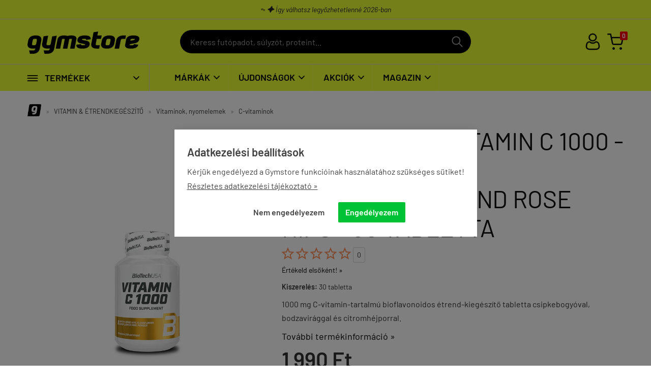

--- FILE ---
content_type: text/html; charset=UTF-8
request_url: https://gymstore.hu/termek/biotech_usa_-_vitamin_c_1000_-_source_of_acai_berry_and_rose_hips_-_30_tabletta.html?ov=recommended%7C1
body_size: 81177
content:
<!doctype html><!-- this is resp1.5 --><html lang="hu"><head><meta charset="utf-8"><meta name="viewport" content="width=device-width, initial-scale=1.0"><meta http-equiv="X-UA-Compatible" content="IE=Edge"><title>BioTech USA - VITAMIN C 1000 - ENHANCED WITH BIOFLAVONOIDS AND ROSE HIPS - 30 TABLETTA - gymstore.hu | Minden ami az edzéshez kell - 2012 óta</title><meta name="description" content="BioTech USA - VITAMIN C 1000 - ENHANCED WITH BIOFLAVONOIDS AND ROSE HIPS - 30 TABLETTA: 1000 mg C\-vitamin\-tartalmú bioflavonoidos étrend\-kiegészítő tabletta csipkebogyóval, bodzavirággal és citromhéjporral\."><meta name="keywords" content=""><meta name="robots" content="index, follow, all"><meta property="og:url" content="https://gymstore.hu/termek/biotech_usa_-_vitamin_c_1000_-_source_of_acai_berry_and_rose_hips_-_30_tabletta.html?ov=recommended%7C1"><meta property="og:type" content="product"><meta property="og:title" content="BioTech USA - VITAMIN C 1000 - ENHANCED WITH BIOFLAVONOIDS AND ROSE HIPS - 30 TABLETTA"><meta property="og:description" content="1000 mg C-vitamin-tartalmú bioflavonoidos étrend-kiegészítő tabletta csipkebogyóval, bodzavirággal és citromhéjporral."><meta property="og:image" content="https://gymstore.hu/f.php?x=/uploads/shop/gymstore.hu/termek/2098786_big.jpg"><meta name="google-site-verification" content="ArPxP4zX8SBUsQDeqpch1lInoJPjBBhClN08fyct4UY"><style>@font-face{ font-family:'Barlow'; font-style:normal; font-weight:300; src:url('/fonts/barlow-v5-latin-ext_latin-300.eot');src:local('Barlow Light'), local('Barlow-Light'),url('/fonts/barlow-v5-latin-ext_latin-300.eot?#iefix') format('embedded-opentype'), url('/fonts/barlow-v5-latin-ext_latin-300.woff2') format('woff2'), url('/fonts/barlow-v5-latin-ext_latin-300.woff') format('woff'), url('/fonts/barlow-v5-latin-ext_latin-300.ttf') format('truetype'), url('/fonts/barlow-v5-latin-ext_latin-300.svg#Barlow') format('svg');font-display:swap;}@font-face{ font-family:'Barlow'; font-style:normal; font-weight:400; src:url('/fonts/barlow-v5-latin-ext_latin-regular.eot');src:local('Barlow Regular'), local('Barlow-Regular'),url('/fonts/barlow-v5-latin-ext_latin-regular.eot?#iefix') format('embedded-opentype'), url('/fonts/barlow-v5-latin-ext_latin-regular.woff2') format('woff2'), url('/fonts/barlow-v5-latin-ext_latin-regular.woff') format('woff'), url('/fonts/barlow-v5-latin-ext_latin-regular.ttf') format('truetype'), url('/fonts/barlow-v5-latin-ext_latin-regular.svg#Barlow') format('svg');font-display:swap;}@font-face{ font-family:'Barlow'; font-style:italic; font-weight:400; src:url('/fonts/barlow-v5-latin-ext_latin-italic.eot');src:local('Barlow Italic'), local('Barlow-Italic'),url('/fonts/barlow-v5-latin-ext_latin-italic.eot?#iefix') format('embedded-opentype'), url('/fonts/barlow-v5-latin-ext_latin-italic.woff2') format('woff2'), url('/fonts/barlow-v5-latin-ext_latin-italic.woff') format('woff'), url('/fonts/barlow-v5-latin-ext_latin-italic.ttf') format('truetype'), url('/fonts/barlow-v5-latin-ext_latin-italic.svg#Barlow') format('svg');font-display:swap;}@font-face{ font-family:'Barlow'; font-style:normal; font-weight:600; src:url('/fonts/barlow-v5-latin-ext_latin-600.eot');src:local('Barlow SemiBold'), local('Barlow-SemiBold'),url('/fonts/barlow-v5-latin-ext_latin-600.eot?#iefix') format('embedded-opentype'), url('/fonts/barlow-v5-latin-ext_latin-600.woff2') format('woff2'), url('/fonts/barlow-v5-latin-ext_latin-600.woff') format('woff'), url('/fonts/barlow-v5-latin-ext_latin-600.ttf') format('truetype'), url('/fonts/barlow-v5-latin-ext_latin-600.svg#Barlow') format('svg');font-display:swap;}@font-face{ font-family:'Barlow'; font-style:normal; font-weight:700; src:url('/fonts/barlow-v5-latin-ext_latin-600.eot');src:local('Barlow SemiBold'), local('Barlow-SemiBold'),url('/fonts/barlow-v5-latin-ext_latin-600.eot?#iefix') format('embedded-opentype'), url('/fonts/barlow-v5-latin-ext_latin-600.woff2') format('woff2'), url('/fonts/barlow-v5-latin-ext_latin-600.woff') format('woff'), url('/fonts/barlow-v5-latin-ext_latin-600.ttf') format('truetype'), url('/fonts/barlow-v5-latin-ext_latin-600.svg#Barlow') format('svg');font-display:swap;}@font-face{ font-family:'Barlow'; font-style:normal; font-weight:800; src:url('/fonts/barlow-v5-latin-ext_latin-800.eot');src:local('Barlow ExtraBold'), local('Barlow-ExtraBold'),url('/fonts/barlow-v5-latin-ext_latin-800.eot?#iefix') format('embedded-opentype'), url('/fonts/barlow-v5-latin-ext_latin-800.woff2') format('woff2'), url('/fonts/barlow-v5-latin-ext_latin-800.woff') format('woff'), url('/fonts/barlow-v5-latin-ext_latin-800.ttf') format('truetype'), url('/fonts/barlow-v5-latin-ext_latin-800.svg#Barlow') format('svg');font-display:swap;}@font-face{font-family:'Ionicons';src:url('/fonts/gymstore.eot?16642914');src:url('/fonts/gymstore.eot?16642914#iefix') format('embedded-opentype'), url('/fonts/gymstore.woff2?16642914') format('woff2'), url('/fonts/gymstore.woff?16642914') format('woff'), url('/fonts/gymstore.ttf?16642914') format('truetype'), url('/fonts/gymstore.svg?16642914#gymstore') format('svg');font-weight:normal;font-style:normal;font-display:swap;}html{font-family:sans-serif; -ms-text-size-adjust:100%; -webkit-text-size-adjust:100%; }body{margin:0;}article,aside,details,figcaption,figure,footer,header,hgroup,main,menu,nav,section,summary{display:block;}audio,canvas,progress,video{display:inline-block; vertical-align:baseline; }audio:not([controls]){display:none;height:0;}[hidden],template{display:none;}a{background-color:transparent;}a:active,a:hover{outline:0;}abbr[title]{border-bottom:1px dotted;}b,strong{font-weight:bold;}dfn{font-style:italic;}h1{font-size:2em;margin:0.67em 0;}mark{background:#ff0;color:#000;}small{font-size:80%;}sub,sup{font-size:75%;line-height:0;position:relative;vertical-align:baseline;}sup{top:-0.5em;}sub{bottom:-0.25em;}img{border:0;}svg:not(:root){overflow:hidden;}figure{margin:1em 40px;}hr{-moz-box-sizing:content-box;box-sizing:content-box;height:0;}pre{overflow:auto;}code,kbd,pre,samp{font-family:monospace, monospace;font-size:1em;}button,input,optgroup,select,textarea{color:inherit; font:inherit; margin:0; }button{overflow:visible;}button,select{text-transform:none;}button,html input[type="button"], input[type="reset"],input[type="submit"]{-webkit-appearance:button; cursor:pointer; }button[disabled],html input[disabled]{cursor:default;}button::-moz-focus-inner,input::-moz-focus-inner{border:0;padding:0;}input{line-height:normal;}input[type="checkbox"],input[type="radio"]{box-sizing:border-box; padding:0; }input[type="number"]::-webkit-inner-spin-button,input[type="number"]::-webkit-outer-spin-button{height:auto;}input[type="search"]{-webkit-appearance:textfield; -moz-box-sizing:content-box;-webkit-box-sizing:content-box; box-sizing:content-box;}input[type="search"]::-webkit-search-cancel-button,input[type="search"]::-webkit-search-decoration{-webkit-appearance:none;}fieldset{border:1px solid #c0c0c0;margin:0 2px;padding:0.35em 0.625em 0.75em;}legend{border:0; padding:0; }textarea{overflow:auto;}optgroup{font-weight:bold;}table{border-collapse:collapse;border-spacing:0;}td,th{padding:0;}.row{margin-left:-14px;margin-right:-14px;*zoom:1;}.row:before,.row:after{display:table;content:" ";}.row:after{clear:both;}.column-small-1,.column-small-2,.column-small-3,.column-small-4,.column-small-5,.column-small-6,.column-small-7,.column-small-8,.column-small-9,.column-small-10,.column-small-11,.column-small-12{float:left;padding:14px;min-height:1px;-moz-box-sizing:border-box;box-sizing:border-box;}.column-small-1{width:8.333333%;}.column-small-offset-1{margin-left:8.333333%;}.column-small-2{width:16.666667%;}.column-small-offset-2{margin-left:16.666667%;}.column-small-3{width:25%;}.column-small-offset-3{margin-left:25%;}.column-small-4{width:33.333333%;}.column-small-offset-4{margin-left:33.333333%;}.column-small-5{width:41.666667%;}.column-small-offset-5{margin-left:41.666667%;}.column-small-6{width:50%;}.column-small-offset-6{margin-left:50%;}.column-small-7{width:58.333333%;}.column-small-offset-7{margin-left:58.333333%;}.column-small-8{width:66.666667%;}.column-small-offset-8{margin-left:66.666667%;}.column-small-9{width:75%;}.column-small-offset-9{margin-left:75%;}.column-small-10{width:83.333333%;}.column-small-offset-10{margin-left:83.333333%;}.column-small-11{width:91.666667%;}.column-small-offset-11{margin-left:91.666667%;}.column-small-12{width:100%;}.column-small-offset-12{margin-left:100%;}.column-1,.column-2,.column-3,.column-4,.column-5,.column-6,.column-7,.column-8,.column-9,.column-10,.column-11,.column-12{padding:14px;}.column-large-1,.column-large-2,.column-large-3,.column-large-4,.column-large-5,.column-large-6,.column-large-7,.column-large-8,.column-large-9,.column-large-10,.column-large-11,.column-large-12{padding:14px;}@media (min-width:769px){.column-small-offset-1,.column-small-offset-2,.column-small-offset-3,.column-small-offset-4,.column-small-offset-5,.column-small-offset-6,.column-small-offset-7,.column-small-offset-8,.column-small-offset-9,.column-small-offset-10,.column-small-offset-11,.column-small-offset-12{margin:0;}.column-1,.column-2,.column-3,.column-4,.column-5,.column-6,.column-7,.column-8,.column-9,.column-10,.column-11,.column-12{float:left;min-height:1px;-moz-box-sizing:border-box;box-sizing:border-box;}.column-1{width:8.333333%;}.column-offset-1{margin-left:8.333333%;}.row .column-1 .column-1{width:100%;}.row .column-1 .column-offset-1{margin-left:100%;}.row .column-1 .column-2{width:200%;}.row .column-1 .column-offset-2{margin-left:200%;}.row .column-1 .column-3{width:300%;}.row .column-1 .column-offset-3{margin-left:300%;}.row .column-1 .column-4{width:400%;}.row .column-1 .column-offset-4{margin-left:400%;}.row .column-1 .column-5{width:500%;}.row .column-1 .column-offset-5{margin-left:500%;}.row .column-1 .column-6{width:600%;}.row .column-1 .column-offset-6{margin-left:600%;}.row .column-1 .column-7{width:700%;}.row .column-1 .column-offset-7{margin-left:700%;}.row .column-1 .column-8{width:800%;}.row .column-1 .column-offset-8{margin-left:800%;}.row .column-1 .column-9{width:900%;}.row .column-1 .column-offset-9{margin-left:900%;}.row .column-1 .column-10{width:1000%;}.row .column-1 .column-offset-10{margin-left:1000%;}.row .column-1 .column-11{width:1100%;}.row .column-1 .column-offset-11{margin-left:1100%;}.row .column-1 .column-12{width:1200%;}.row .column-1 .column-offset-12{margin-left:1200%;}.column-2{width:16.666667%;}.column-offset-2{margin-left:16.666667%;}.row .column-2 .column-1{width:50%;}.row .column-2 .column-offset-1{margin-left:50%;}.row .column-2 .column-2{width:100%;}.row .column-2 .column-offset-2{margin-left:100%;}.row .column-2 .column-3{width:150%;}.row .column-2 .column-offset-3{margin-left:150%;}.row .column-2 .column-4{width:200%;}.row .column-2 .column-offset-4{margin-left:200%;}.row .column-2 .column-5{width:250%;}.row .column-2 .column-offset-5{margin-left:250%;}.row .column-2 .column-6{width:300%;}.row .column-2 .column-offset-6{margin-left:300%;}.row .column-2 .column-7{width:350%;}.row .column-2 .column-offset-7{margin-left:350%;}.row .column-2 .column-8{width:400%;}.row .column-2 .column-offset-8{margin-left:400%;}.row .column-2 .column-9{width:450%;}.row .column-2 .column-offset-9{margin-left:450%;}.row .column-2 .column-10{width:500%;}.row .column-2 .column-offset-10{margin-left:500%;}.row .column-2 .column-11{width:550%;}.row .column-2 .column-offset-11{margin-left:550%;}.row .column-2 .column-12{width:600%;}.row .column-2 .column-offset-12{margin-left:600%;}.column-3{width:25%;}.column-offset-3{margin-left:25%;}.row .column-3 .column-1{width:33.333333%;}.row .column-3 .column-offset-1{margin-left:33.333333%;}.row .column-3 .column-2{width:66.666667%;}.row .column-3 .column-offset-2{margin-left:66.666667%;}.row .column-3 .column-3{width:100%;}.row .column-3 .column-offset-3{margin-left:100%;}.row .column-3 .column-4{width:133.333333%;}.row .column-3 .column-offset-4{margin-left:133.333333%;}.row .column-3 .column-5{width:166.666667%;}.row .column-3 .column-offset-5{margin-left:166.666667%;}.row .column-3 .column-6{width:200%;}.row .column-3 .column-offset-6{margin-left:200%;}.row .column-3 .column-7{width:233.333333%;}.row .column-3 .column-offset-7{margin-left:233.333333%;}.row .column-3 .column-8{width:266.666667%;}.row .column-3 .column-offset-8{margin-left:266.666667%;}.row .column-3 .column-9{width:300%;}.row .column-3 .column-offset-9{margin-left:300%;}.row .column-3 .column-10{width:333.333333%;}.row .column-3 .column-offset-10{margin-left:333.333333%;}.row .column-3 .column-11{width:366.666667%;}.row .column-3 .column-offset-11{margin-left:366.666667%;}.row .column-3 .column-12{width:400%;}.row .column-3 .column-offset-12{margin-left:400%;}.column-4{width:33.333333%;}.column-offset-4{margin-left:33.333333%;}.row .column-4 .column-1{width:25%;}.row .column-4 .column-offset-1{margin-left:25%;}.row .column-4 .column-2{width:50%;}.row .column-4 .column-offset-2{margin-left:50%;}.row .column-4 .column-3{width:75%;}.row .column-4 .column-offset-3{margin-left:75%;}.row .column-4 .column-4{width:100%;}.row .column-4 .column-offset-4{margin-left:100%;}.row .column-4 .column-5{width:125%;}.row .column-4 .column-offset-5{margin-left:125%;}.row .column-4 .column-6{width:150%;}.row .column-4 .column-offset-6{margin-left:150%;}.row .column-4 .column-7{width:175%;}.row .column-4 .column-offset-7{margin-left:175%;}.row .column-4 .column-8{width:200%;}.row .column-4 .column-offset-8{margin-left:200%;}.row .column-4 .column-9{width:225%;}.row .column-4 .column-offset-9{margin-left:225%;}.row .column-4 .column-10{width:250%;}.row .column-4 .column-offset-10{margin-left:250%;}.row .column-4 .column-11{width:275%;}.row .column-4 .column-offset-11{margin-left:275%;}.row .column-4 .column-12{width:300%;}.row .column-4 .column-offset-12{margin-left:300%;}.column-5{width:41.666667%;}.column-offset-5{margin-left:41.666667%;}.row .column-5 .column-1{width:20%;}.row .column-5 .column-offset-1{margin-left:20%;}.row .column-5 .column-2{width:40%;}.row .column-5 .column-offset-2{margin-left:40%;}.row .column-5 .column-3{width:60%;}.row .column-5 .column-offset-3{margin-left:60%;}.row .column-5 .column-4{width:80%;}.row .column-5 .column-offset-4{margin-left:80%;}.row .column-5 .column-5{width:100%;}.row .column-5 .column-offset-5{margin-left:100%;}.row .column-5 .column-6{width:120%;}.row .column-5 .column-offset-6{margin-left:120%;}.row .column-5 .column-7{width:140%;}.row .column-5 .column-offset-7{margin-left:140%;}.row .column-5 .column-8{width:160%;}.row .column-5 .column-offset-8{margin-left:160%;}.row .column-5 .column-9{width:180%;}.row .column-5 .column-offset-9{margin-left:180%;}.row .column-5 .column-10{width:200%;}.row .column-5 .column-offset-10{margin-left:200%;}.row .column-5 .column-11{width:220%;}.row .column-5 .column-offset-11{margin-left:220%;}.row .column-5 .column-12{width:240%;}.row .column-5 .column-offset-12{margin-left:240%;}.column-6{width:50%;}.column-offset-6{margin-left:50%;}.row .column-6 .column-1{width:16.666667%;}.row .column-6 .column-offset-1{margin-left:16.666667%;}.row .column-6 .column-2{width:33.333333%;}.row .column-6 .column-offset-2{margin-left:33.333333%;}.row .column-6 .column-3{width:50%;}.row .column-6 .column-offset-3{margin-left:50%;}.row .column-6 .column-4{width:66.666667%;}.row .column-6 .column-offset-4{margin-left:66.666667%;}.row .column-6 .column-5{width:83.333333%;}.row .column-6 .column-offset-5{margin-left:83.333333%;}.row .column-6 .column-6{width:100%;}.row .column-6 .column-offset-6{margin-left:100%;}.row .column-6 .column-7{width:116.666667%;}.row .column-6 .column-offset-7{margin-left:116.666667%;}.row .column-6 .column-8{width:133.333333%;}.row .column-6 .column-offset-8{margin-left:133.333333%;}.row .column-6 .column-9{width:150%;}.row .column-6 .column-offset-9{margin-left:150%;}.row .column-6 .column-10{width:166.666667%;}.row .column-6 .column-offset-10{margin-left:166.666667%;}.row .column-6 .column-11{width:183.333333%;}.row .column-6 .column-offset-11{margin-left:183.333333%;}.row .column-6 .column-12{width:200%;}.row .column-6 .column-offset-12{margin-left:200%;}.column-7{width:58.333333%;}.column-offset-7{margin-left:58.333333%;}.row .column-7 .column-1{width:14.285714%;}.row .column-7 .column-offset-1{margin-left:14.285714%;}.row .column-7 .column-2{width:28.571429%;}.row .column-7 .column-offset-2{margin-left:28.571429%;}.row .column-7 .column-3{width:42.857143%;}.row .column-7 .column-offset-3{margin-left:42.857143%;}.row .column-7 .column-4{width:57.142857%;}.row .column-7 .column-offset-4{margin-left:57.142857%;}.row .column-7 .column-5{width:71.428571%;}.row .column-7 .column-offset-5{margin-left:71.428571%;}.row .column-7 .column-6{width:85.714286%;}.row .column-7 .column-offset-6{margin-left:85.714286%;}.row .column-7 .column-7{width:100%;}.row .column-7 .column-offset-7{margin-left:100%;}.row .column-7 .column-8{width:114.285714%;}.row .column-7 .column-offset-8{margin-left:114.285714%;}.row .column-7 .column-9{width:128.571429%;}.row .column-7 .column-offset-9{margin-left:128.571429%;}.row .column-7 .column-10{width:142.857143%;}.row .column-7 .column-offset-10{margin-left:142.857143%;}.row .column-7 .column-11{width:157.142857%;}.row .column-7 .column-offset-11{margin-left:157.142857%;}.row .column-7 .column-12{width:171.428571%;}.row .column-7 .column-offset-12{margin-left:171.428571%;}.column-8{width:66.666667%;}.column-offset-8{margin-left:66.666667%;}.row .column-8 .column-1{width:12.5%;}.row .column-8 .column-offset-1{margin-left:12.5%;}.row .column-8 .column-2{width:25%;}.row .column-8 .column-offset-2{margin-left:25%;}.row .column-8 .column-3{width:37.5%;}.row .column-8 .column-offset-3{margin-left:37.5%;}.row .column-8 .column-4{width:50%;}.row .column-8 .column-offset-4{margin-left:50%;}.row .column-8 .column-5{width:62.5%;}.row .column-8 .column-offset-5{margin-left:62.5%;}.row .column-8 .column-6{width:75%;}.row .column-8 .column-offset-6{margin-left:75%;}.row .column-8 .column-7{width:87.5%;}.row .column-8 .column-offset-7{margin-left:87.5%;}.row .column-8 .column-8{width:100%;}.row .column-8 .column-offset-8{margin-left:100%;}.row .column-8 .column-9{width:112.5%;}.row .column-8 .column-offset-9{margin-left:112.5%;}.row .column-8 .column-10{width:125%;}.row .column-8 .column-offset-10{margin-left:125%;}.row .column-8 .column-11{width:137.5%;}.row .column-8 .column-offset-11{margin-left:137.5%;}.row .column-8 .column-12{width:150%;}.row .column-8 .column-offset-12{margin-left:150%;}.column-9{width:75%;}.column-offset-9{margin-left:75%;}.row .column-9 .column-1{width:11.111111%;}.row .column-9 .column-offset-1{margin-left:11.111111%;}.row .column-9 .column-2{width:22.222222%;}.row .column-9 .column-offset-2{margin-left:22.222222%;}.row .column-9 .column-3{width:33.333333%;}.row .column-9 .column-offset-3{margin-left:33.333333%;}.row .column-9 .column-4{width:44.444444%;}.row .column-9 .column-offset-4{margin-left:44.444444%;}.row .column-9 .column-5{width:55.555556%;}.row .column-9 .column-offset-5{margin-left:55.555556%;}.row .column-9 .column-6{width:66.666667%;}.row .column-9 .column-offset-6{margin-left:66.666667%;}.row .column-9 .column-7{width:77.777778%;}.row .column-9 .column-offset-7{margin-left:77.777778%;}.row .column-9 .column-8{width:88.888889%;}.row .column-9 .column-offset-8{margin-left:88.888889%;}.row .column-9 .column-9{width:100%;}.row .column-9 .column-offset-9{margin-left:100%;}.row .column-9 .column-10{width:111.111111%;}.row .column-9 .column-offset-10{margin-left:111.111111%;}.row .column-9 .column-11{width:122.222222%;}.row .column-9 .column-offset-11{margin-left:122.222222%;}.row .column-9 .column-12{width:133.333333%;}.row .column-9 .column-offset-12{margin-left:133.333333%;}.column-10{width:83.333333%;}.column-offset-10{margin-left:83.333333%;}.row .column-10 .column-1{width:10%;}.row .column-10 .column-offset-1{margin-left:10%;}.row .column-10 .column-2{width:20%;}.row .column-10 .column-offset-2{margin-left:20%;}.row .column-10 .column-3{width:30%;}.row .column-10 .column-offset-3{margin-left:30%;}.row .column-10 .column-4{width:40%;}.row .column-10 .column-offset-4{margin-left:40%;}.row .column-10 .column-5{width:50%;}.row .column-10 .column-offset-5{margin-left:50%;}.row .column-10 .column-6{width:60%;}.row .column-10 .column-offset-6{margin-left:60%;}.row .column-10 .column-7{width:70%;}.row .column-10 .column-offset-7{margin-left:70%;}.row .column-10 .column-8{width:80%;}.row .column-10 .column-offset-8{margin-left:80%;}.row .column-10 .column-9{width:90%;}.row .column-10 .column-offset-9{margin-left:90%;}.row .column-10 .column-10{width:100%;}.row .column-10 .column-offset-10{margin-left:100%;}.row .column-10 .column-11{width:110%;}.row .column-10 .column-offset-11{margin-left:110%;}.row .column-10 .column-12{width:120%;}.row .column-10 .column-offset-12{margin-left:120%;}.column-11{width:91.666667%;}.column-offset-11{margin-left:91.666667%;}.row .column-11 .column-1{width:9.090909%;}.row .column-11 .column-offset-1{margin-left:9.090909%;}.row .column-11 .column-2{width:18.181818%;}.row .column-11 .column-offset-2{margin-left:18.181818%;}.row .column-11 .column-3{width:27.272727%;}.row .column-11 .column-offset-3{margin-left:27.272727%;}.row .column-11 .column-4{width:36.363636%;}.row .column-11 .column-offset-4{margin-left:36.363636%;}.row .column-11 .column-5{width:45.454545%;}.row .column-11 .column-offset-5{margin-left:45.454545%;}.row .column-11 .column-6{width:54.545455%;}.row .column-11 .column-offset-6{margin-left:54.545455%;}.row .column-11 .column-7{width:63.636364%;}.row .column-11 .column-offset-7{margin-left:63.636364%;}.row .column-11 .column-8{width:72.727273%;}.row .column-11 .column-offset-8{margin-left:72.727273%;}.row .column-11 .column-9{width:81.818182%;}.row .column-11 .column-offset-9{margin-left:81.818182%;}.row .column-11 .column-10{width:90.909091%;}.row .column-11 .column-offset-10{margin-left:90.909091%;}.row .column-11 .column-11{width:100%;}.row .column-11 .column-offset-11{margin-left:100%;}.row .column-11 .column-12{width:109.090909%;}.row .column-11 .column-offset-12{margin-left:109.090909%;}.column-12{width:100%;}.column-offset-12{margin-left:100%;}.row .column-12 .column-1{width:8.333333%;}.row .column-12 .column-offset-1{margin-left:8.333333%;}.row .column-12 .column-2{width:16.666667%;}.row .column-12 .column-offset-2{margin-left:16.666667%;}.row .column-12 .column-3{width:25%;}.row .column-12 .column-offset-3{margin-left:25%;}.row .column-12 .column-4{width:33.333333%;}.row .column-12 .column-offset-4{margin-left:33.333333%;}.row .column-12 .column-5{width:41.666667%;}.row .column-12 .column-offset-5{margin-left:41.666667%;}.row .column-12 .column-6{width:50%;}.row .column-12 .column-offset-6{margin-left:50%;}.row .column-12 .column-7{width:58.333333%;}.row .column-12 .column-offset-7{margin-left:58.333333%;}.row .column-12 .column-8{width:66.666667%;}.row .column-12 .column-offset-8{margin-left:66.666667%;}.row .column-12 .column-9{width:75%;}.row .column-12 .column-offset-9{margin-left:75%;}.row .column-12 .column-10{width:83.333333%;}.row .column-12 .column-offset-10{margin-left:83.333333%;}.row .column-12 .column-11{width:91.666667%;}.row .column-12 .column-offset-11{margin-left:91.666667%;}.row .column-12 .column-12{width:100%;}.row .column-12 .column-offset-12{margin-left:100%;}}@media (min-width:1200px){.column-large-1,.column-large-2,.column-large-3,.column-large-4,.column-large-5,.column-large-6,.column-large-7,.column-large-8,.column-large-9,.column-large-10,.column-large-11,.column-large-12{float:left;min-height:1px;-moz-box-sizing:border-box;box-sizing:border-box;}.column-large-1{width:8.333333%;}.column-large-offset-1{margin-left:8.333333%;}.column-large-2{width:16.666667%;}.column-large-offset-2{margin-left:16.666667%;}.column-large-3{width:25%;}.column-large-offset-3{margin-left:25%;}.column-large-4{width:33.333333%;}.column-large-offset-4{margin-left:33.333333%;}.column-large-5{width:41.666667%;}.column-large-offset-5{margin-left:41.666667%;}.column-large-6{width:50%;}.column-large-offset-6{margin-left:50%;}.column-large-7{width:58.333333%;}.column-large-offset-7{margin-left:58.333333%;}.column-large-8{width:66.666667%;}.column-large-offset-8{margin-left:66.666667%;}.column-large-9{width:75%;}.column-large-offset-9{margin-left:75%;}.column-large-10{width:83.333333%;}.column-large-offset-10{margin-left:83.333333%;}.column-large-11{width:91.666667%;}.column-large-offset-11{margin-left:91.666667%;}.column-large-12{width:100%;}.column-large-offset-12{margin-left:100%;}}.column16-small-1,.column16-small-2,.column16-small-3,.column16-small-4,.column16-small-5,.column16-small-6,.column16-small-7,.column16-small-8,.column16-small-9,.column16-small-10,.column16-small-11,.column16-small-12,.column16-small-13,.column16-small-14,.column16-small-15,.column16-small-16{float:left;padding:14px;min-height:1px;-moz-box-sizing:border-box;box-sizing:border-box;}.column16-small-1{width:6.25%;}.column16-small-offset-1{margin-left:6.25%;}.column16-small-2{width:12.5%;}.column16-small-offset-2{margin-left:12.5%;}.column16-small-3{width:18.75%;}.column16-small-offset-3{margin-left:18.75%;}.column16-small-4{width:25%;}.column16-small-offset-4{margin-left:25%;}.column16-small-5{width:31.25%;}.column16-small-offset-5{margin-left:31.25%;}.column16-small-6{width:37.5%;}.column16-small-offset-6{margin-left:37.5%;}.column16-small-7{width:43.75%;}.column16-small-offset-7{margin-left:43.75%;}.column16-small-8{width:50%;}.column16-small-offset-8{margin-left:50%;}.column16-small-9{width:56.25%;}.column16-small-offset-9{margin-left:56.25%;}.column16-small-10{width:62.5%;}.column16-small-offset-10{margin-left:62.5%;}.column16-small-11{width:68.75%;}.column16-small-offset-11{margin-left:68.75%;}.column16-small-12{width:75%;}.column16-small-offset-12{margin-left:75%;}.column16-small-13{width:81.25%;}.column16-small-offset-13{margin-left:81.25%;}.column16-small-14{width:87.5%;}.column16-small-offset-14{margin-left:87.5%;}.column16-small-15{width:93.75%;}.column16-small-offset-15{margin-left:93.75%;}.column16-small-16{width:100%;}.column16-small-offset-16{margin-left:100%;}.column16-1,.column16-2,.column16-3,.column16-4,.column16-5,.column16-6,.column16-7,.column16-8,.column16-9,.column16-10,.column16-11,.column16-12,.column16-13,.column16-14,.column16-15,.column16-16{padding:14px;}@media (min-width:769px){.column16-small-offset-1,.column16-small-offset-2,.column16-small-offset-3,.column16-small-offset-4,.column16-small-offset-5,.column16-small-offset-6,.column16-small-offset-7,.column16-small-offset-8,.column16-small-offset-9,.column16-small-offset-10,.column16-small-offset-11,.column16-small-offset-12,.column16-small-offset-13,.column16-small-offset-14,.column16-small-offset-15,.column16-small-offset-16{margin:0;}.column16-1,.column16-2,.column16-3,.column16-4,.column16-5,.column16-6,.column16-7,.column16-8,.column16-9,.column16-10,.column16-11,.column16-12,.column16-13,.column16-14,.column16-15,.column16-16{float:left;min-height:1px;-moz-box-sizing:border-box;box-sizing:border-box;}.column16-1{width:6.25%;}.column16-offset-1{margin-left:6.25%;}.row .column16-1 .column16-1{width:100%;}.row .column16-1 .column16-offset-1{margin-left:100%;}.row .column16-1 .column16-2{width:200%;}.row .column16-1 .column16-offset-2{margin-left:200%;}.row .column16-1 .column16-3{width:300%;}.row .column16-1 .column16-offset-3{margin-left:300%;}.row .column16-1 .column16-4{width:400%;}.row .column16-1 .column16-offset-4{margin-left:400%;}.row .column16-1 .column16-5{width:500%;}.row .column16-1 .column16-offset-5{margin-left:500%;}.row .column16-1 .column16-6{width:600%;}.row .column16-1 .column16-offset-6{margin-left:600%;}.row .column16-1 .column16-7{width:700%;}.row .column16-1 .column16-offset-7{margin-left:700%;}.row .column16-1 .column16-8{width:800%;}.row .column16-1 .column16-offset-8{margin-left:800%;}.row .column16-1 .column16-9{width:900%;}.row .column16-1 .column16-offset-9{margin-left:900%;}.row .column16-1 .column16-10{width:1000%;}.row .column16-1 .column16-offset-10{margin-left:1000%;}.row .column16-1 .column16-11{width:1100%;}.row .column16-1 .column16-offset-11{margin-left:1100%;}.row .column16-1 .column16-12{width:1200%;}.row .column16-1 .column16-offset-12{margin-left:1200%;}.row .column16-1 .column16-13{width:1300%;}.row .column16-1 .column16-offset-13{margin-left:1300%;}.row .column16-1 .column16-14{width:1400%;}.row .column16-1 .column16-offset-14{margin-left:1400%;}.row .column16-1 .column16-15{width:1500%;}.row .column16-1 .column16-offset-15{margin-left:1500%;}.row .column16-1 .column16-16{width:1600%;}.row .column16-1 .column16-offset-16{margin-left:1600%;}.column16-2{width:12.5%;}.column16-offset-2{margin-left:12.5%;}.row .column16-2 .column16-1{width:50%;}.row .column16-2 .column16-offset-1{margin-left:50%;}.row .column16-2 .column16-2{width:100%;}.row .column16-2 .column16-offset-2{margin-left:100%;}.row .column16-2 .column16-3{width:150%;}.row .column16-2 .column16-offset-3{margin-left:150%;}.row .column16-2 .column16-4{width:200%;}.row .column16-2 .column16-offset-4{margin-left:200%;}.row .column16-2 .column16-5{width:250%;}.row .column16-2 .column16-offset-5{margin-left:250%;}.row .column16-2 .column16-6{width:300%;}.row .column16-2 .column16-offset-6{margin-left:300%;}.row .column16-2 .column16-7{width:350%;}.row .column16-2 .column16-offset-7{margin-left:350%;}.row .column16-2 .column16-8{width:400%;}.row .column16-2 .column16-offset-8{margin-left:400%;}.row .column16-2 .column16-9{width:450%;}.row .column16-2 .column16-offset-9{margin-left:450%;}.row .column16-2 .column16-10{width:500%;}.row .column16-2 .column16-offset-10{margin-left:500%;}.row .column16-2 .column16-11{width:550%;}.row .column16-2 .column16-offset-11{margin-left:550%;}.row .column16-2 .column16-12{width:600%;}.row .column16-2 .column16-offset-12{margin-left:600%;}.row .column16-2 .column16-13{width:650%;}.row .column16-2 .column16-offset-13{margin-left:650%;}.row .column16-2 .column16-14{width:700%;}.row .column16-2 .column16-offset-14{margin-left:700%;}.row .column16-2 .column16-15{width:750%;}.row .column16-2 .column16-offset-15{margin-left:750%;}.row .column16-2 .column16-16{width:800%;}.row .column16-2 .column16-offset-16{margin-left:800%;}.column16-3{width:18.75%;}.column16-offset-3{margin-left:18.75%;}.row .column16-3 .column16-1{width:33.333333%;}.row .column16-3 .column16-offset-1{margin-left:33.333333%;}.row .column16-3 .column16-2{width:66.666667%;}.row .column16-3 .column16-offset-2{margin-left:66.666667%;}.row .column16-3 .column16-3{width:100%;}.row .column16-3 .column16-offset-3{margin-left:100%;}.row .column16-3 .column16-4{width:133.333333%;}.row .column16-3 .column16-offset-4{margin-left:133.333333%;}.row .column16-3 .column16-5{width:166.666667%;}.row .column16-3 .column16-offset-5{margin-left:166.666667%;}.row .column16-3 .column16-6{width:200%;}.row .column16-3 .column16-offset-6{margin-left:200%;}.row .column16-3 .column16-7{width:233.333333%;}.row .column16-3 .column16-offset-7{margin-left:233.333333%;}.row .column16-3 .column16-8{width:266.666667%;}.row .column16-3 .column16-offset-8{margin-left:266.666667%;}.row .column16-3 .column16-9{width:300%;}.row .column16-3 .column16-offset-9{margin-left:300%;}.row .column16-3 .column16-10{width:333.333333%;}.row .column16-3 .column16-offset-10{margin-left:333.333333%;}.row .column16-3 .column16-11{width:366.666667%;}.row .column16-3 .column16-offset-11{margin-left:366.666667%;}.row .column16-3 .column16-12{width:400%;}.row .column16-3 .column16-offset-12{margin-left:400%;}.row .column16-3 .column16-13{width:433.333333%;}.row .column16-3 .column16-offset-13{margin-left:433.333333%;}.row .column16-3 .column16-14{width:466.666667%;}.row .column16-3 .column16-offset-14{margin-left:466.666667%;}.row .column16-3 .column16-15{width:500%;}.row .column16-3 .column16-offset-15{margin-left:500%;}.row .column16-3 .column16-16{width:533.333333%;}.row .column16-3 .column16-offset-16{margin-left:533.333333%;}.column16-4{width:25%;}.column16-offset-4{margin-left:25%;}.row .column16-4 .column16-1{width:25%;}.row .column16-4 .column16-offset-1{margin-left:25%;}.row .column16-4 .column16-2{width:50%;}.row .column16-4 .column16-offset-2{margin-left:50%;}.row .column16-4 .column16-3{width:75%;}.row .column16-4 .column16-offset-3{margin-left:75%;}.row .column16-4 .column16-4{width:100%;}.row .column16-4 .column16-offset-4{margin-left:100%;}.row .column16-4 .column16-5{width:125%;}.row .column16-4 .column16-offset-5{margin-left:125%;}.row .column16-4 .column16-6{width:150%;}.row .column16-4 .column16-offset-6{margin-left:150%;}.row .column16-4 .column16-7{width:175%;}.row .column16-4 .column16-offset-7{margin-left:175%;}.row .column16-4 .column16-8{width:200%;}.row .column16-4 .column16-offset-8{margin-left:200%;}.row .column16-4 .column16-9{width:225%;}.row .column16-4 .column16-offset-9{margin-left:225%;}.row .column16-4 .column16-10{width:250%;}.row .column16-4 .column16-offset-10{margin-left:250%;}.row .column16-4 .column16-11{width:275%;}.row .column16-4 .column16-offset-11{margin-left:275%;}.row .column16-4 .column16-12{width:300%;}.row .column16-4 .column16-offset-12{margin-left:300%;}.row .column16-4 .column16-13{width:325%;}.row .column16-4 .column16-offset-13{margin-left:325%;}.row .column16-4 .column16-14{width:350%;}.row .column16-4 .column16-offset-14{margin-left:350%;}.row .column16-4 .column16-15{width:375%;}.row .column16-4 .column16-offset-15{margin-left:375%;}.row .column16-4 .column16-16{width:400%;}.row .column16-4 .column16-offset-16{margin-left:400%;}.column16-5{width:31.25%;}.column16-offset-5{margin-left:31.25%;}.row .column16-5 .column16-1{width:20%;}.row .column16-5 .column16-offset-1{margin-left:20%;}.row .column16-5 .column16-2{width:40%;}.row .column16-5 .column16-offset-2{margin-left:40%;}.row .column16-5 .column16-3{width:60%;}.row .column16-5 .column16-offset-3{margin-left:60%;}.row .column16-5 .column16-4{width:80%;}.row .column16-5 .column16-offset-4{margin-left:80%;}.row .column16-5 .column16-5{width:100%;}.row .column16-5 .column16-offset-5{margin-left:100%;}.row .column16-5 .column16-6{width:120%;}.row .column16-5 .column16-offset-6{margin-left:120%;}.row .column16-5 .column16-7{width:140%;}.row .column16-5 .column16-offset-7{margin-left:140%;}.row .column16-5 .column16-8{width:160%;}.row .column16-5 .column16-offset-8{margin-left:160%;}.row .column16-5 .column16-9{width:180%;}.row .column16-5 .column16-offset-9{margin-left:180%;}.row .column16-5 .column16-10{width:200%;}.row .column16-5 .column16-offset-10{margin-left:200%;}.row .column16-5 .column16-11{width:220%;}.row .column16-5 .column16-offset-11{margin-left:220%;}.row .column16-5 .column16-12{width:240%;}.row .column16-5 .column16-offset-12{margin-left:240%;}.row .column16-5 .column16-13{width:260%;}.row .column16-5 .column16-offset-13{margin-left:260%;}.row .column16-5 .column16-14{width:280%;}.row .column16-5 .column16-offset-14{margin-left:280%;}.row .column16-5 .column16-15{width:300%;}.row .column16-5 .column16-offset-15{margin-left:300%;}.row .column16-5 .column16-16{width:320%;}.row .column16-5 .column16-offset-16{margin-left:320%;}.column16-6{width:37.5%;}.column16-offset-6{margin-left:37.5%;}.row .column16-6 .column16-1{width:16.666667%;}.row .column16-6 .column16-offset-1{margin-left:16.666667%;}.row .column16-6 .column16-2{width:33.333333%;}.row .column16-6 .column16-offset-2{margin-left:33.333333%;}.row .column16-6 .column16-3{width:50%;}.row .column16-6 .column16-offset-3{margin-left:50%;}.row .column16-6 .column16-4{width:66.666667%;}.row .column16-6 .column16-offset-4{margin-left:66.666667%;}.row .column16-6 .column16-5{width:83.333333%;}.row .column16-6 .column16-offset-5{margin-left:83.333333%;}.row .column16-6 .column16-6{width:100%;}.row .column16-6 .column16-offset-6{margin-left:100%;}.row .column16-6 .column16-7{width:116.666667%;}.row .column16-6 .column16-offset-7{margin-left:116.666667%;}.row .column16-6 .column16-8{width:133.333333%;}.row .column16-6 .column16-offset-8{margin-left:133.333333%;}.row .column16-6 .column16-9{width:150%;}.row .column16-6 .column16-offset-9{margin-left:150%;}.row .column16-6 .column16-10{width:166.666667%;}.row .column16-6 .column16-offset-10{margin-left:166.666667%;}.row .column16-6 .column16-11{width:183.333333%;}.row .column16-6 .column16-offset-11{margin-left:183.333333%;}.row .column16-6 .column16-12{width:200%;}.row .column16-6 .column16-offset-12{margin-left:200%;}.row .column16-6 .column16-13{width:216.666667%;}.row .column16-6 .column16-offset-13{margin-left:216.666667%;}.row .column16-6 .column16-14{width:233.333333%;}.row .column16-6 .column16-offset-14{margin-left:233.333333%;}.row .column16-6 .column16-15{width:250%;}.row .column16-6 .column16-offset-15{margin-left:250%;}.row .column16-6 .column16-16{width:266.666667%;}.row .column16-6 .column16-offset-16{margin-left:266.666667%;}.column16-7{width:43.75%;}.column16-offset-7{margin-left:43.75%;}.row .column16-7 .column16-1{width:14.285714%;}.row .column16-7 .column16-offset-1{margin-left:14.285714%;}.row .column16-7 .column16-2{width:28.571429%;}.row .column16-7 .column16-offset-2{margin-left:28.571429%;}.row .column16-7 .column16-3{width:42.857143%;}.row .column16-7 .column16-offset-3{margin-left:42.857143%;}.row .column16-7 .column16-4{width:57.142857%;}.row .column16-7 .column16-offset-4{margin-left:57.142857%;}.row .column16-7 .column16-5{width:71.428571%;}.row .column16-7 .column16-offset-5{margin-left:71.428571%;}.row .column16-7 .column16-6{width:85.714286%;}.row .column16-7 .column16-offset-6{margin-left:85.714286%;}.row .column16-7 .column16-7{width:100%;}.row .column16-7 .column16-offset-7{margin-left:100%;}.row .column16-7 .column16-8{width:114.285714%;}.row .column16-7 .column16-offset-8{margin-left:114.285714%;}.row .column16-7 .column16-9{width:128.571429%;}.row .column16-7 .column16-offset-9{margin-left:128.571429%;}.row .column16-7 .column16-10{width:142.857143%;}.row .column16-7 .column16-offset-10{margin-left:142.857143%;}.row .column16-7 .column16-11{width:157.142857%;}.row .column16-7 .column16-offset-11{margin-left:157.142857%;}.row .column16-7 .column16-12{width:171.428571%;}.row .column16-7 .column16-offset-12{margin-left:171.428571%;}.row .column16-7 .column16-13{width:185.714286%;}.row .column16-7 .column16-offset-13{margin-left:185.714286%;}.row .column16-7 .column16-14{width:200%;}.row .column16-7 .column16-offset-14{margin-left:200%;}.row .column16-7 .column16-15{width:214.285714%;}.row .column16-7 .column16-offset-15{margin-left:214.285714%;}.row .column16-7 .column16-16{width:228.571429%;}.row .column16-7 .column16-offset-16{margin-left:228.571429%;}.column16-8{width:50%;}.column16-offset-8{margin-left:50%;}.row .column16-8 .column16-1{width:12.5%;}.row .column16-8 .column16-offset-1{margin-left:12.5%;}.row .column16-8 .column16-2{width:25%;}.row .column16-8 .column16-offset-2{margin-left:25%;}.row .column16-8 .column16-3{width:37.5%;}.row .column16-8 .column16-offset-3{margin-left:37.5%;}.row .column16-8 .column16-4{width:50%;}.row .column16-8 .column16-offset-4{margin-left:50%;}.row .column16-8 .column16-5{width:62.5%;}.row .column16-8 .column16-offset-5{margin-left:62.5%;}.row .column16-8 .column16-6{width:75%;}.row .column16-8 .column16-offset-6{margin-left:75%;}.row .column16-8 .column16-7{width:87.5%;}.row .column16-8 .column16-offset-7{margin-left:87.5%;}.row .column16-8 .column16-8{width:100%;}.row .column16-8 .column16-offset-8{margin-left:100%;}.row .column16-8 .column16-9{width:112.5%;}.row .column16-8 .column16-offset-9{margin-left:112.5%;}.row .column16-8 .column16-10{width:125%;}.row .column16-8 .column16-offset-10{margin-left:125%;}.row .column16-8 .column16-11{width:137.5%;}.row .column16-8 .column16-offset-11{margin-left:137.5%;}.row .column16-8 .column16-12{width:150%;}.row .column16-8 .column16-offset-12{margin-left:150%;}.row .column16-8 .column16-13{width:162.5%;}.row .column16-8 .column16-offset-13{margin-left:162.5%;}.row .column16-8 .column16-14{width:175%;}.row .column16-8 .column16-offset-14{margin-left:175%;}.row .column16-8 .column16-15{width:187.5%;}.row .column16-8 .column16-offset-15{margin-left:187.5%;}.row .column16-8 .column16-16{width:200%;}.row .column16-8 .column16-offset-16{margin-left:200%;}.column16-9{width:56.25%;}.column16-offset-9{margin-left:56.25%;}.row .column16-9 .column16-1{width:11.111111%;}.row .column16-9 .column16-offset-1{margin-left:11.111111%;}.row .column16-9 .column16-2{width:22.222222%;}.row .column16-9 .column16-offset-2{margin-left:22.222222%;}.row .column16-9 .column16-3{width:33.333333%;}.row .column16-9 .column16-offset-3{margin-left:33.333333%;}.row .column16-9 .column16-4{width:44.444444%;}.row .column16-9 .column16-offset-4{margin-left:44.444444%;}.row .column16-9 .column16-5{width:55.555556%;}.row .column16-9 .column16-offset-5{margin-left:55.555556%;}.row .column16-9 .column16-6{width:66.666667%;}.row .column16-9 .column16-offset-6{margin-left:66.666667%;}.row .column16-9 .column16-7{width:77.777778%;}.row .column16-9 .column16-offset-7{margin-left:77.777778%;}.row .column16-9 .column16-8{width:88.888889%;}.row .column16-9 .column16-offset-8{margin-left:88.888889%;}.row .column16-9 .column16-9{width:100%;}.row .column16-9 .column16-offset-9{margin-left:100%;}.row .column16-9 .column16-10{width:111.111111%;}.row .column16-9 .column16-offset-10{margin-left:111.111111%;}.row .column16-9 .column16-11{width:122.222222%;}.row .column16-9 .column16-offset-11{margin-left:122.222222%;}.row .column16-9 .column16-12{width:133.333333%;}.row .column16-9 .column16-offset-12{margin-left:133.333333%;}.row .column16-9 .column16-13{width:144.444444%;}.row .column16-9 .column16-offset-13{margin-left:144.444444%;}.row .column16-9 .column16-14{width:155.555556%;}.row .column16-9 .column16-offset-14{margin-left:155.555556%;}.row .column16-9 .column16-15{width:166.666667%;}.row .column16-9 .column16-offset-15{margin-left:166.666667%;}.row .column16-9 .column16-16{width:177.777778%;}.row .column16-9 .column16-offset-16{margin-left:177.777778%;}.column16-10{width:62.5%;}.column16-offset-10{margin-left:62.5%;}.row .column16-10 .column16-1{width:10%;}.row .column16-10 .column16-offset-1{margin-left:10%;}.row .column16-10 .column16-2{width:20%;}.row .column16-10 .column16-offset-2{margin-left:20%;}.row .column16-10 .column16-3{width:30%;}.row .column16-10 .column16-offset-3{margin-left:30%;}.row .column16-10 .column16-4{width:40%;}.row .column16-10 .column16-offset-4{margin-left:40%;}.row .column16-10 .column16-5{width:50%;}.row .column16-10 .column16-offset-5{margin-left:50%;}.row .column16-10 .column16-6{width:60%;}.row .column16-10 .column16-offset-6{margin-left:60%;}.row .column16-10 .column16-7{width:70%;}.row .column16-10 .column16-offset-7{margin-left:70%;}.row .column16-10 .column16-8{width:80%;}.row .column16-10 .column16-offset-8{margin-left:80%;}.row .column16-10 .column16-9{width:90%;}.row .column16-10 .column16-offset-9{margin-left:90%;}.row .column16-10 .column16-10{width:100%;}.row .column16-10 .column16-offset-10{margin-left:100%;}.row .column16-10 .column16-11{width:110%;}.row .column16-10 .column16-offset-11{margin-left:110%;}.row .column16-10 .column16-12{width:120%;}.row .column16-10 .column16-offset-12{margin-left:120%;}.row .column16-10 .column16-13{width:130%;}.row .column16-10 .column16-offset-13{margin-left:130%;}.row .column16-10 .column16-14{width:140%;}.row .column16-10 .column16-offset-14{margin-left:140%;}.row .column16-10 .column16-15{width:150%;}.row .column16-10 .column16-offset-15{margin-left:150%;}.row .column16-10 .column16-16{width:160%;}.row .column16-10 .column16-offset-16{margin-left:160%;}.column16-11{width:68.75%;}.column16-offset-11{margin-left:68.75%;}.row .column16-11 .column16-1{width:9.090909%;}.row .column16-11 .column16-offset-1{margin-left:9.090909%;}.row .column16-11 .column16-2{width:18.181818%;}.row .column16-11 .column16-offset-2{margin-left:18.181818%;}.row .column16-11 .column16-3{width:27.272727%;}.row .column16-11 .column16-offset-3{margin-left:27.272727%;}.row .column16-11 .column16-4{width:36.363636%;}.row .column16-11 .column16-offset-4{margin-left:36.363636%;}.row .column16-11 .column16-5{width:45.454545%;}.row .column16-11 .column16-offset-5{margin-left:45.454545%;}.row .column16-11 .column16-6{width:54.545455%;}.row .column16-11 .column16-offset-6{margin-left:54.545455%;}.row .column16-11 .column16-7{width:63.636364%;}.row .column16-11 .column16-offset-7{margin-left:63.636364%;}.row .column16-11 .column16-8{width:72.727273%;}.row .column16-11 .column16-offset-8{margin-left:72.727273%;}.row .column16-11 .column16-9{width:81.818182%;}.row .column16-11 .column16-offset-9{margin-left:81.818182%;}.row .column16-11 .column16-10{width:90.909091%;}.row .column16-11 .column16-offset-10{margin-left:90.909091%;}.row .column16-11 .column16-11{width:100%;}.row .column16-11 .column16-offset-11{margin-left:100%;}.row .column16-11 .column16-12{width:109.090909%;}.row .column16-11 .column16-offset-12{margin-left:109.090909%;}.row .column16-11 .column16-13{width:118.181818%;}.row .column16-11 .column16-offset-13{margin-left:118.181818%;}.row .column16-11 .column16-14{width:127.272727%;}.row .column16-11 .column16-offset-14{margin-left:127.272727%;}.row .column16-11 .column16-15{width:136.363636%;}.row .column16-11 .column16-offset-15{margin-left:136.363636%;}.row .column16-11 .column16-16{width:145.454545%;}.row .column16-11 .column16-offset-16{margin-left:145.454545%;}.column16-12{width:75%;}.column16-offset-12{margin-left:75%;}.row .column16-12 .column16-1{width:8.333333%;}.row .column16-12 .column16-offset-1{margin-left:8.333333%;}.row .column16-12 .column16-2{width:16.666667%;}.row .column16-12 .column16-offset-2{margin-left:16.666667%;}.row .column16-12 .column16-3{width:25%;}.row .column16-12 .column16-offset-3{margin-left:25%;}.row .column16-12 .column16-4{width:33.333333%;}.row .column16-12 .column16-offset-4{margin-left:33.333333%;}.row .column16-12 .column16-5{width:41.666667%;}.row .column16-12 .column16-offset-5{margin-left:41.666667%;}.row .column16-12 .column16-6{width:50%;}.row .column16-12 .column16-offset-6{margin-left:50%;}.row .column16-12 .column16-7{width:58.333333%;}.row .column16-12 .column16-offset-7{margin-left:58.333333%;}.row .column16-12 .column16-8{width:66.666667%;}.row .column16-12 .column16-offset-8{margin-left:66.666667%;}.row .column16-12 .column16-9{width:75%;}.row .column16-12 .column16-offset-9{margin-left:75%;}.row .column16-12 .column16-10{width:83.333333%;}.row .column16-12 .column16-offset-10{margin-left:83.333333%;}.row .column16-12 .column16-11{width:91.666667%;}.row .column16-12 .column16-offset-11{margin-left:91.666667%;}.row .column16-12 .column16-12{width:100%;}.row .column16-12 .column16-offset-12{margin-left:100%;}.row .column16-12 .column16-13{width:108.333333%;}.row .column16-12 .column16-offset-13{margin-left:108.333333%;}.row .column16-12 .column16-14{width:116.666667%;}.row .column16-12 .column16-offset-14{margin-left:116.666667%;}.row .column16-12 .column16-15{width:125%;}.row .column16-12 .column16-offset-15{margin-left:125%;}.row .column16-12 .column16-16{width:133.333333%;}.row .column16-12 .column16-offset-16{margin-left:133.333333%;}.column16-13{width:81.25%;}.column16-offset-13{margin-left:81.25%;}.row .column16-13 .column16-1{width:7.692308%;}.row .column16-13 .column16-offset-1{margin-left:7.692308%;}.row .column16-13 .column16-2{width:15.384615%;}.row .column16-13 .column16-offset-2{margin-left:15.384615%;}.row .column16-13 .column16-3{width:23.076923%;}.row .column16-13 .column16-offset-3{margin-left:23.076923%;}.row .column16-13 .column16-4{width:30.769231%;}.row .column16-13 .column16-offset-4{margin-left:30.769231%;}.row .column16-13 .column16-5{width:38.461538%;}.row .column16-13 .column16-offset-5{margin-left:38.461538%;}.row .column16-13 .column16-6{width:46.153846%;}.row .column16-13 .column16-offset-6{margin-left:46.153846%;}.row .column16-13 .column16-7{width:53.846154%;}.row .column16-13 .column16-offset-7{margin-left:53.846154%;}.row .column16-13 .column16-8{width:61.538462%;}.row .column16-13 .column16-offset-8{margin-left:61.538462%;}.row .column16-13 .column16-9{width:69.230769%;}.row .column16-13 .column16-offset-9{margin-left:69.230769%;}.row .column16-13 .column16-10{width:76.923077%;}.row .column16-13 .column16-offset-10{margin-left:76.923077%;}.row .column16-13 .column16-11{width:84.615385%;}.row .column16-13 .column16-offset-11{margin-left:84.615385%;}.row .column16-13 .column16-12{width:92.307692%;}.row .column16-13 .column16-offset-12{margin-left:92.307692%;}.row .column16-13 .column16-13{width:100%;}.row .column16-13 .column16-offset-13{margin-left:100%;}.row .column16-13 .column16-14{width:107.692308%;}.row .column16-13 .column16-offset-14{margin-left:107.692308%;}.row .column16-13 .column16-15{width:115.384615%;}.row .column16-13 .column16-offset-15{margin-left:115.384615%;}.row .column16-13 .column16-16{width:123.076923%;}.row .column16-13 .column16-offset-16{margin-left:123.076923%;}.column16-14{width:87.5%;}.column16-offset-14{margin-left:87.5%;}.row .column16-14 .column16-1{width:7.142857%;}.row .column16-14 .column16-offset-1{margin-left:7.142857%;}.row .column16-14 .column16-2{width:14.285714%;}.row .column16-14 .column16-offset-2{margin-left:14.285714%;}.row .column16-14 .column16-3{width:21.428571%;}.row .column16-14 .column16-offset-3{margin-left:21.428571%;}.row .column16-14 .column16-4{width:28.571429%;}.row .column16-14 .column16-offset-4{margin-left:28.571429%;}.row .column16-14 .column16-5{width:35.714286%;}.row .column16-14 .column16-offset-5{margin-left:35.714286%;}.row .column16-14 .column16-6{width:42.857143%;}.row .column16-14 .column16-offset-6{margin-left:42.857143%;}.row .column16-14 .column16-7{width:50%;}.row .column16-14 .column16-offset-7{margin-left:50%;}.row .column16-14 .column16-8{width:57.142857%;}.row .column16-14 .column16-offset-8{margin-left:57.142857%;}.row .column16-14 .column16-9{width:64.285714%;}.row .column16-14 .column16-offset-9{margin-left:64.285714%;}.row .column16-14 .column16-10{width:71.428571%;}.row .column16-14 .column16-offset-10{margin-left:71.428571%;}.row .column16-14 .column16-11{width:78.571429%;}.row .column16-14 .column16-offset-11{margin-left:78.571429%;}.row .column16-14 .column16-12{width:85.714286%;}.row .column16-14 .column16-offset-12{margin-left:85.714286%;}.row .column16-14 .column16-13{width:92.857143%;}.row .column16-14 .column16-offset-13{margin-left:92.857143%;}.row .column16-14 .column16-14{width:100%;}.row .column16-14 .column16-offset-14{margin-left:100%;}.row .column16-14 .column16-15{width:107.142857%;}.row .column16-14 .column16-offset-15{margin-left:107.142857%;}.row .column16-14 .column16-16{width:114.285714%;}.row .column16-14 .column16-offset-16{margin-left:114.285714%;}.column16-15{width:93.75%;}.column16-offset-15{margin-left:93.75%;}.row .column16-15 .column16-1{width:6.666667%;}.row .column16-15 .column16-offset-1{margin-left:6.666667%;}.row .column16-15 .column16-2{width:13.333333%;}.row .column16-15 .column16-offset-2{margin-left:13.333333%;}.row .column16-15 .column16-3{width:20%;}.row .column16-15 .column16-offset-3{margin-left:20%;}.row .column16-15 .column16-4{width:26.666667%;}.row .column16-15 .column16-offset-4{margin-left:26.666667%;}.row .column16-15 .column16-5{width:33.333333%;}.row .column16-15 .column16-offset-5{margin-left:33.333333%;}.row .column16-15 .column16-6{width:40%;}.row .column16-15 .column16-offset-6{margin-left:40%;}.row .column16-15 .column16-7{width:46.666667%;}.row .column16-15 .column16-offset-7{margin-left:46.666667%;}.row .column16-15 .column16-8{width:53.333333%;}.row .column16-15 .column16-offset-8{margin-left:53.333333%;}.row .column16-15 .column16-9{width:60%;}.row .column16-15 .column16-offset-9{margin-left:60%;}.row .column16-15 .column16-10{width:66.666667%;}.row .column16-15 .column16-offset-10{margin-left:66.666667%;}.row .column16-15 .column16-11{width:73.333333%;}.row .column16-15 .column16-offset-11{margin-left:73.333333%;}.row .column16-15 .column16-12{width:80%;}.row .column16-15 .column16-offset-12{margin-left:80%;}.row .column16-15 .column16-13{width:86.666667%;}.row .column16-15 .column16-offset-13{margin-left:86.666667%;}.row .column16-15 .column16-14{width:93.333333%;}.row .column16-15 .column16-offset-14{margin-left:93.333333%;}.row .column16-15 .column16-15{width:100%;}.row .column16-15 .column16-offset-15{margin-left:100%;}.row .column16-15 .column16-16{width:106.666667%;}.row .column16-15 .column16-offset-16{margin-left:106.666667%;}.column16-16{width:100%;}.column16-offset-16{margin-left:100%;}.row .column16-16 .column16-1{width:6.25%;}.row .column16-16 .column16-offset-1{margin-left:6.25%;}.row .column16-16 .column16-2{width:12.5%;}.row .column16-16 .column16-offset-2{margin-left:12.5%;}.row .column16-16 .column16-3{width:18.75%;}.row .column16-16 .column16-offset-3{margin-left:18.75%;}.row .column16-16 .column16-4{width:25%;}.row .column16-16 .column16-offset-4{margin-left:25%;}.row .column16-16 .column16-5{width:31.25%;}.row .column16-16 .column16-offset-5{margin-left:31.25%;}.row .column16-16 .column16-6{width:37.5%;}.row .column16-16 .column16-offset-6{margin-left:37.5%;}.row .column16-16 .column16-7{width:43.75%;}.row .column16-16 .column16-offset-7{margin-left:43.75%;}.row .column16-16 .column16-8{width:50%;}.row .column16-16 .column16-offset-8{margin-left:50%;}.row .column16-16 .column16-9{width:56.25%;}.row .column16-16 .column16-offset-9{margin-left:56.25%;}.row .column16-16 .column16-10{width:62.5%;}.row .column16-16 .column16-offset-10{margin-left:62.5%;}.row .column16-16 .column16-11{width:68.75%;}.row .column16-16 .column16-offset-11{margin-left:68.75%;}.row .column16-16 .column16-12{width:75%;}.row .column16-16 .column16-offset-12{margin-left:75%;}.row .column16-16 .column16-13{width:81.25%;}.row .column16-16 .column16-offset-13{margin-left:81.25%;}.row .column16-16 .column16-14{width:87.5%;}.row .column16-16 .column16-offset-14{margin-left:87.5%;}.row .column16-16 .column16-15{width:93.75%;}.row .column16-16 .column16-offset-15{margin-left:93.75%;}.row .column16-16 .column16-16{width:100%;}.row .column16-16 .column16-offset-16{margin-left:100%;}}.sor{margin-left:-14px;margin-right:-14px;*zoom:1}.sor:before,.sor:after{display:table;content:" "}.sor:after{clear:both}.oszlop-xs-1,.oszlop-xs-2,.oszlop-xs-3,.oszlop-xs-4,.oszlop-xs-5,.oszlop-xs-6,.oszlop-xs-7,.oszlop-xs-8,.oszlop-xs-9,.oszlop-xs-10,.oszlop-xs-11,.oszlop-xs-12,.oszlop-sm-1,.oszlop-sm-2,.oszlop-sm-3,.oszlop-sm-4,.oszlop-sm-5,.oszlop-sm-6,.oszlop-sm-7,.oszlop-sm-8,.oszlop-sm-9,.oszlop-sm-10,.oszlop-sm-11,.oszlop-sm-12,.oszlop-1,.oszlop-2,.oszlop-3,.oszlop-4,.oszlop-5,.oszlop-6,.oszlop-7,.oszlop-8,.oszlop-9,.oszlop-10,.oszlop-11,.oszlop-12,.oszlop-lg-1,.oszlop-lg-2,.oszlop-lg-3,.oszlop-lg-4,.oszlop-lg-5,.oszlop-lg-6,.oszlop-lg-7,.oszlop-lg-8,.oszlop-lg-9,.oszlop-lg-10,.oszlop-lg-11,.oszlop-lg-12,.oszlop-xl-1,.oszlop-xl-2,.oszlop-xl-3,.oszlop-xl-4,.oszlop-xl-5,.oszlop-xl-6,.oszlop-xl-7,.oszlop-xl-8,.oszlop-xl-9,.oszlop-xl-10,.oszlop-xl-11,.oszlop-xl-12{padding:14px;min-height:1px;-moz-box-sizing:border-box;box-sizing:border-box;position:relative}.oszlop-xs-1,.oszlop-xs-2,.oszlop-xs-3,.oszlop-xs-4,.oszlop-xs-5,.oszlop-xs-6,.oszlop-xs-7,.oszlop-xs-8,.oszlop-xs-9,.oszlop-xs-10,.oszlop-xs-11,.oszlop-xs-12{float:left}.oszlop-xs-1{width:8.333333%}.oszlop-xs-o-1{margin-left:8.333333%}.oszlop-xs-ph-1{left:8.333333%}.oszlop-xs-pl-1{right:8.333333%}.oszlop-xs-2{width:16.666667%}.oszlop-xs-o-2{margin-left:16.666667%}.oszlop-xs-ph-2{left:16.666667%}.oszlop-xs-pl-2{right:16.666667%}.oszlop-xs-3{width:25%}.oszlop-xs-o-3{margin-left:25%}.oszlop-xs-ph-3{left:25%}.oszlop-xs-pl-3{right:25%}.oszlop-xs-4{width:33.333333%}.oszlop-xs-o-4{margin-left:33.333333%}.oszlop-xs-ph-4{left:33.333333%}.oszlop-xs-pl-4{right:33.333333%}.oszlop-xs-5{width:41.666667%}.oszlop-xs-o-5{margin-left:41.666667%}.oszlop-xs-ph-5{left:41.666667%}.oszlop-xs-pl-5{right:41.666667%}.oszlop-xs-6{width:50%}.oszlop-xs-o-6{margin-left:50%}.oszlop-xs-ph-6{left:50%}.oszlop-xs-pl-6{right:50%}.oszlop-xs-7{width:58.333333%}.oszlop-xs-o-7{margin-left:58.333333%}.oszlop-xs-ph-7{left:58.333333%}.oszlop-xs-pl-7{right:58.333333%}.oszlop-xs-8{width:66.666667%}.oszlop-xs-o-8{margin-left:66.666667%}.oszlop-xs-ph-8{left:66.666667%}.oszlop-xs-pl-8{right:66.666667%}.oszlop-xs-9{width:75%}.oszlop-xs-o-9{margin-left:75%}.oszlop-xs-ph-9{left:75%}.oszlop-xs-pl-9{right:75%}.oszlop-xs-10{width:83.333333%}.oszlop-xs-o-10{margin-left:83.333333%}.oszlop-xs-ph-10{left:83.333333%}.oszlop-xs-pl-10{right:83.333333%}.oszlop-xs-11{width:91.666667%}.oszlop-xs-o-11{margin-left:91.666667%}.oszlop-xs-ph-11{left:91.666667%}.oszlop-xs-pl-11{right:91.666667%}.oszlop-xs-12{width:100%}.oszlop-xs-o-12{margin-left:100%}.oszlop-xs-ph-12{left:100%}.oszlop-xs-pl-12{right:100%}@media (min-width:545px){.oszlop-sm-1,.oszlop-sm-2,.oszlop-sm-3,.oszlop-sm-4,.oszlop-sm-5,.oszlop-sm-6,.oszlop-sm-7,.oszlop-sm-8,.oszlop-sm-9,.oszlop-sm-10,.oszlop-sm-11,.oszlop-sm-12{float:left}.oszlop-sm-1{width:8.333333%}.oszlop-sm-o-1{margin-left:8.333333%}.oszlop-sm-ph-1{left:8.333333%}.oszlop-sm-pl-1{right:8.333333%}.oszlop-sm-2{width:16.666667%}.oszlop-sm-o-2{margin-left:16.666667%}.oszlop-sm-ph-2{left:16.666667%}.oszlop-sm-pl-2{right:16.666667%}.oszlop-sm-3{width:25%}.oszlop-sm-o-3{margin-left:25%}.oszlop-sm-ph-3{left:25%}.oszlop-sm-pl-3{right:25%}.oszlop-sm-4{width:33.333333%}.oszlop-sm-o-4{margin-left:33.333333%}.oszlop-sm-ph-4{left:33.333333%}.oszlop-sm-pl-4{right:33.333333%}.oszlop-sm-5{width:41.666667%}.oszlop-sm-o-5{margin-left:41.666667%}.oszlop-sm-ph-5{left:41.666667%}.oszlop-sm-pl-5{right:41.666667%}.oszlop-sm-6{width:50%}.oszlop-sm-o-6{margin-left:50%}.oszlop-sm-ph-6{left:50%}.oszlop-sm-pl-6{right:50%}.oszlop-sm-7{width:58.333333%}.oszlop-sm-o-7{margin-left:58.333333%}.oszlop-sm-ph-7{left:58.333333%}.oszlop-sm-pl-7{right:58.333333%}.oszlop-sm-8{width:66.666667%}.oszlop-sm-o-8{margin-left:66.666667%}.oszlop-sm-ph-8{left:66.666667%}.oszlop-sm-pl-8{right:66.666667%}.oszlop-sm-9{width:75%}.oszlop-sm-o-9{margin-left:75%}.oszlop-sm-ph-9{left:75%}.oszlop-sm-pl-9{right:75%}.oszlop-sm-10{width:83.333333%}.oszlop-sm-o-10{margin-left:83.333333%}.oszlop-sm-ph-10{left:83.333333%}.oszlop-sm-pl-10{right:83.333333%}.oszlop-sm-11{width:91.666667%}.oszlop-sm-o-11{margin-left:91.666667%}.oszlop-sm-ph-11{left:91.666667%}.oszlop-sm-pl-11{right:91.666667%}.oszlop-sm-12{width:100%}.oszlop-sm-o-12{margin-left:100%}.oszlop-sm-ph-12{left:100%}.oszlop-sm-pl-12{right:100%}}@media (min-width:769px){.oszlop-1,.oszlop-2,.oszlop-3,.oszlop-4,.oszlop-5,.oszlop-6,.oszlop-7,.oszlop-8,.oszlop-9,.oszlop-10,.oszlop-11,.oszlop-12{float:left}.oszlop-1{width:8.333333%}.oszlop-o-1{margin-left:8.333333%}.oszlop-ph-1{left:8.333333%}.oszlop-pl-1{right:8.333333%}.oszlop-2{width:16.666667%}.oszlop-o-2{margin-left:16.666667%}.oszlop-ph-2{left:16.666667%}.oszlop-pl-2{right:16.666667%}.oszlop-3{width:25%}.oszlop-o-3{margin-left:25%}.oszlop-ph-3{left:25%}.oszlop-pl-3{right:25%}.oszlop-4{width:33.333333%}.oszlop-o-4{margin-left:33.333333%}.oszlop-ph-4{left:33.333333%}.oszlop-pl-4{right:33.333333%}.oszlop-5{width:41.666667%}.oszlop-o-5{margin-left:41.666667%}.oszlop-ph-5{left:41.666667%}.oszlop-pl-5{right:41.666667%}.oszlop-6{width:50%}.oszlop-o-6{margin-left:50%}.oszlop-ph-6{left:50%}.oszlop-pl-6{right:50%}.oszlop-7{width:58.333333%}.oszlop-o-7{margin-left:58.333333%}.oszlop-ph-7{left:58.333333%}.oszlop-pl-7{right:58.333333%}.oszlop-8{width:66.666667%}.oszlop-o-8{margin-left:66.666667%}.oszlop-ph-8{left:66.666667%}.oszlop-pl-8{right:66.666667%}.oszlop-9{width:75%}.oszlop-o-9{margin-left:75%}.oszlop-ph-9{left:75%}.oszlop-pl-9{right:75%}.oszlop-10{width:83.333333%}.oszlop-o-10{margin-left:83.333333%}.oszlop-ph-10{left:83.333333%}.oszlop-pl-10{right:83.333333%}.oszlop-11{width:91.666667%}.oszlop-o-11{margin-left:91.666667%}.oszlop-ph-11{left:91.666667%}.oszlop-pl-11{right:91.666667%}.oszlop-12{width:100%}.oszlop-o-12{margin-left:100%}.oszlop-ph-12{left:100%}.oszlop-pl-12{right:100%}}@media (min-width:993px){.oszlop-lg-1,.oszlop-lg-2,.oszlop-lg-3,.oszlop-lg-4,.oszlop-lg-5,.oszlop-lg-6,.oszlop-lg-7,.oszlop-lg-8,.oszlop-lg-9,.oszlop-lg-10,.oszlop-lg-11,.oszlop-lg-12{float:left}.oszlop-lg-1{width:8.333333%}.oszlop-lg-o-1{margin-left:8.333333%}.oszlop-lg-ph-1{left:8.333333%}.oszlop-lg-pl-1{right:8.333333%}.oszlop-lg-2{width:16.666667%}.oszlop-lg-o-2{margin-left:16.666667%}.oszlop-lg-ph-2{left:16.666667%}.oszlop-lg-pl-2{right:16.666667%}.oszlop-lg-3{width:25%}.oszlop-lg-o-3{margin-left:25%}.oszlop-lg-ph-3{left:25%}.oszlop-lg-pl-3{right:25%}.oszlop-lg-4{width:33.333333%}.oszlop-lg-o-4{margin-left:33.333333%}.oszlop-lg-ph-4{left:33.333333%}.oszlop-lg-pl-4{right:33.333333%}.oszlop-lg-5{width:41.666667%}.oszlop-lg-o-5{margin-left:41.666667%}.oszlop-lg-ph-5{left:41.666667%}.oszlop-lg-pl-5{right:41.666667%}.oszlop-lg-6{width:50%}.oszlop-lg-o-6{margin-left:50%}.oszlop-lg-ph-6{left:50%}.oszlop-lg-pl-6{right:50%}.oszlop-lg-7{width:58.333333%}.oszlop-lg-o-7{margin-left:58.333333%}.oszlop-lg-ph-7{left:58.333333%}.oszlop-lg-pl-7{right:58.333333%}.oszlop-lg-8{width:66.666667%}.oszlop-lg-o-8{margin-left:66.666667%}.oszlop-lg-ph-8{left:66.666667%}.oszlop-lg-pl-8{right:66.666667%}.oszlop-lg-9{width:75%}.oszlop-lg-o-9{margin-left:75%}.oszlop-lg-ph-9{left:75%}.oszlop-lg-pl-9{right:75%}.oszlop-lg-10{width:83.333333%}.oszlop-lg-o-10{margin-left:83.333333%}.oszlop-lg-ph-10{left:83.333333%}.oszlop-lg-pl-10{right:83.333333%}.oszlop-lg-11{width:91.666667%}.oszlop-lg-o-11{margin-left:91.666667%}.oszlop-lg-ph-11{left:91.666667%}.oszlop-lg-pl-11{right:91.666667%}.oszlop-lg-12{width:100%}.oszlop-lg-o-12{margin-left:100%}.oszlop-lg-ph-12{left:100%}.oszlop-lg-pl-12{right:100%}}@media (min-width:1201px){.oszlop-xl-1,.oszlop-xl-2,.oszlop-xl-3,.oszlop-xl-4,.oszlop-xl-5,.oszlop-xl-6,.oszlop-xl-7,.oszlop-xl-8,.oszlop-xl-9,.oszlop-xl-10,.oszlop-xl-11,.oszlop-xl-12{float:left}.oszlop-xl-1{width:8.333333%}.oszlop-xl-o-1{margin-left:8.333333%}.oszlop-xl-ph-1{left:8.333333%}.oszlop-xl-pl-1{right:8.333333%}.oszlop-xl-2{width:16.666667%}.oszlop-xl-o-2{margin-left:16.666667%}.oszlop-xl-ph-2{left:16.666667%}.oszlop-xl-pl-2{right:16.666667%}.oszlop-xl-3{width:25%}.oszlop-xl-o-3{margin-left:25%}.oszlop-xl-ph-3{left:25%}.oszlop-xl-pl-3{right:25%}.oszlop-xl-4{width:33.333333%}.oszlop-xl-o-4{margin-left:33.333333%}.oszlop-xl-ph-4{left:33.333333%}.oszlop-xl-pl-4{right:33.333333%}.oszlop-xl-5{width:41.666667%}.oszlop-xl-o-5{margin-left:41.666667%}.oszlop-xl-ph-5{left:41.666667%}.oszlop-xl-pl-5{right:41.666667%}.oszlop-xl-6{width:50%}.oszlop-xl-o-6{margin-left:50%}.oszlop-xl-ph-6{left:50%}.oszlop-xl-pl-6{right:50%}.oszlop-xl-7{width:58.333333%}.oszlop-xl-o-7{margin-left:58.333333%}.oszlop-xl-ph-7{left:58.333333%}.oszlop-xl-pl-7{right:58.333333%}.oszlop-xl-8{width:66.666667%}.oszlop-xl-o-8{margin-left:66.666667%}.oszlop-xl-ph-8{left:66.666667%}.oszlop-xl-pl-8{right:66.666667%}.oszlop-xl-9{width:75%}.oszlop-xl-o-9{margin-left:75%}.oszlop-xl-ph-9{left:75%}.oszlop-xl-pl-9{right:75%}.oszlop-xl-10{width:83.333333%}.oszlop-xl-o-10{margin-left:83.333333%}.oszlop-xl-ph-10{left:83.333333%}.oszlop-xl-pl-10{right:83.333333%}.oszlop-xl-11{width:91.666667%}.oszlop-xl-o-11{margin-left:91.666667%}.oszlop-xl-ph-11{left:91.666667%}.oszlop-xl-pl-11{right:91.666667%}.oszlop-xl-12{width:100%}.oszlop-xl-o-12{margin-left:100%}.oszlop-xl-ph-12{left:100%}.oszlop-xl-pl-12{right:100%}}.mfp-bg{top:0;left:0;width:100%;height:100%;z-index:1042;overflow:hidden;position:fixed;background:#0b0b0b;opacity:0.8; }.mfp-wrap{top:0;left:0;width:100%;height:100%;z-index:1043;position:fixed;outline:none !important;-webkit-backface-visibility:hidden; }.mfp-container{text-align:center;position:absolute;width:100%;height:100%;left:0;top:0;padding:0 8px;box-sizing:border-box; }.mfp-container:before{content:'';display:inline-block;height:100%;vertical-align:middle; }.mfp-align-top .mfp-container:before{display:none; }.mfp-content{position:relative;display:inline-block;vertical-align:middle;margin:0 auto;text-align:left;z-index:1045; }.mfp-inline-holder .mfp-content,.mfp-ajax-holder .mfp-content{width:100%;cursor:auto; }.mfp-ajax-cur{cursor:progress; }.mfp-zoom-out-cur, .mfp-zoom-out-cur .mfp-image-holder .mfp-close{cursor:-moz-zoom-out;cursor:-webkit-zoom-out;cursor:zoom-out; }.mfp-zoom{cursor:pointer;cursor:-webkit-zoom-in;cursor:-moz-zoom-in;cursor:zoom-in; }.mfp-auto-cursor .mfp-content{cursor:auto; }.mfp-close,.mfp-arrow,.mfp-preloader,.mfp-counter{-webkit-user-select:none;-moz-user-select:none;user-select:none; }.mfp-loading.mfp-figure{display:none; }.mfp-hide{display:none !important; }.mfp-preloader{color:#CCC;position:absolute;top:50%;width:auto;text-align:center;margin-top:-0.8em;left:8px;right:8px;z-index:1044; }.mfp-preloader a{color:#CCC; }.mfp-preloader a:hover{color:#FFF; }.mfp-s-ready .mfp-preloader{display:none; }.mfp-s-error .mfp-content{display:none; }button.mfp-close,button.mfp-arrow{overflow:visible;cursor:pointer;background:transparent;border:0;-webkit-appearance:none;display:block;outline:none;padding:0;z-index:1046;box-shadow:none;touch-action:manipulation; }button::-moz-focus-inner{padding:0;border:0; }.mfp-close{width:44px;height:44px;line-height:44px;position:absolute;right:0;top:0;text-decoration:none;text-align:center;opacity:0.65;padding:0 0 18px 10px;color:#FFF;font-style:normal;font-size:28px;font-family:Arial, Baskerville, monospace; }.mfp-close:hover,.mfp-close:focus{opacity:1; }.mfp-close:active{top:1px; }.mfp-close-btn-in .mfp-close{color:#333; }.mfp-image-holder .mfp-close,.mfp-iframe-holder .mfp-close{color:#FFF;right:-6px;text-align:right;padding-right:6px;width:100%; }.mfp-counter{position:absolute;top:0;right:0;color:#CCC;font-size:12px;line-height:18px;white-space:nowrap; }.mfp-arrow{position:absolute;opacity:0.65;margin:0;top:50%;margin-top:-55px;padding:0;width:90px;height:110px;-webkit-tap-highlight-color:transparent; }.mfp-arrow:active{margin-top:-54px; }.mfp-arrow:hover,.mfp-arrow:focus{opacity:1; }.mfp-arrow:before,.mfp-arrow:after{content:'';display:block;width:0;height:0;position:absolute;left:0;top:0;margin-top:35px;margin-left:35px;border:medium inset transparent; }.mfp-arrow:after{border-top-width:13px;border-bottom-width:13px;top:8px; }.mfp-arrow:before{border-top-width:21px;border-bottom-width:21px;opacity:0.7; }.mfp-arrow-left{left:0; }.mfp-arrow-left:after{border-right:17px solid #FFF;margin-left:31px; }.mfp-arrow-left:before{margin-left:25px;border-right:27px solid #3F3F3F; }.mfp-arrow-right{right:0; }.mfp-arrow-right:after{border-left:17px solid #FFF;margin-left:39px; }.mfp-arrow-right:before{border-left:27px solid #3F3F3F; }.mfp-iframe-holder{padding-top:40px;padding-bottom:40px; }.mfp-iframe-holder .mfp-content{line-height:0;width:100%;max-width:900px; }.mfp-iframe-holder .mfp-close{top:-40px; }.mfp-iframe-scaler{width:100%;height:0;overflow:hidden;padding-top:56.25%; }.mfp-iframe-scaler iframe{position:absolute;display:block;top:0;left:0;width:100%;height:100%;box-shadow:0 0 8px rgba(0, 0, 0, 0.6);background:#000; }img.mfp-img{width:auto;max-width:100%;height:auto;display:block;line-height:0;box-sizing:border-box;padding:40px 0 40px;margin:0 auto; }.mfp-figure{line-height:0; }.mfp-figure:after{content:'';position:absolute;left:0;top:40px;bottom:40px;display:block;right:0;width:auto;height:auto;z-index:-1;box-shadow:0 0 8px rgba(0, 0, 0, 0.6);background:#444; }.mfp-figure small{color:#BDBDBD;display:block;font-size:12px;line-height:14px; }.mfp-figure figure{margin:0; }.mfp-bottom-bar{margin-top:-36px;position:absolute;top:100%;left:0;width:100%;cursor:auto; }.mfp-title{text-align:left;line-height:18px;color:#F3F3F3;word-wrap:break-word;padding-right:36px; }.mfp-image-holder .mfp-content{max-width:100%; }.mfp-gallery .mfp-image-holder .mfp-figure{cursor:pointer; }@media screen and (max-width:800px) and (orientation:landscape), screen and (max-height:300px){.mfp-img-mobile .mfp-image-holder{padding-left:0;padding-right:0; }.mfp-img-mobile img.mfp-img{padding:0; }.mfp-img-mobile .mfp-figure:after{top:0;bottom:0; }.mfp-img-mobile .mfp-figure small{display:inline;margin-left:5px; }.mfp-img-mobile .mfp-bottom-bar{background:rgba(0, 0, 0, 0.6);bottom:0;margin:0;top:auto;padding:3px 5px;position:fixed;box-sizing:border-box; }.mfp-img-mobile .mfp-bottom-bar:empty{padding:0; }.mfp-img-mobile .mfp-counter{right:5px;top:3px; }.mfp-img-mobile .mfp-close{top:0;right:0;width:35px;height:35px;line-height:35px;background:rgba(0, 0, 0, 0.6);position:fixed;text-align:center;padding:0; } }@media all and (max-width:900px){.mfp-arrow{-webkit-transform:scale(0.75);transform:scale(0.75); }.mfp-arrow-left{-webkit-transform-origin:0;transform-origin:0; }.mfp-arrow-right{-webkit-transform-origin:100%;transform-origin:100%; }.mfp-container{padding-left:6px;padding-right:6px; } }.mfp-zoom-in{}.mfp-zoom-in .mfp-with-anim{opacity:0;-webkit-transition:all 0.2s ease-in-out;-moz-transition:all 0.2s ease-in-out;-ms-transition:all 0.2s ease-in-out;transition:all 0.2s ease-in-out;-webkit-transform:scale(0.8);-moz-transform:scale(0.8);-ms-transform:scale(0.8);transform:scale(0.8);}.mfp-zoom-in.mfp-bg{opacity:0;-webkit-transition:all 0.3s ease-out;-moz-transition:all 0.3s ease-out;-ms-transition:all 0.3s ease-out;transition:all 0.3s ease-out;}.mfp-zoom-in.mfp-ready .mfp-with-anim{opacity:1;-webkit-transform:scale(1);-moz-transform:scale(1);-ms-transform:scale(1);transform:scale(1);}.mfp-zoom-in.mfp-ready.mfp-bg{opacity:0.8;}.mfp-zoom-in.mfp-removing .mfp-with-anim{-webkit-transform:scale(0.8);-moz-transform:scale(0.8);-ms-transform:scale(0.8);transform:scale(0.8);opacity:0;}.mfp-zoom-in.mfp-removing.mfp-bg{opacity:0;}.custom-select{position:relative;height:38px;background:white;border-radius:2px;z-index:1;}.custom-select:before{display:block;font-family:'Ionicons';content:'\f35f';height:100%;position:absolute;top:0;right:0;text-align:center;width:38px;line-height:38px;font-size:20px;z-index:-1;}.custom-select select{background-color:transparent;border:0 none;box-shadow:none;margin:0;width:100%;-webkit-box-sizing:border-box;-moz-box-sizing:border-box;box-sizing:border-box;-webkit-appearance:none;-moz-appearance:none;appearance:none;height:100%;padding-left:10px;padding-right:48px;overflow:hidden;}.custom-select select:-moz-focusring{color:transparent;text-shadow:0 0 0 #000;}.custom-select select::-ms-expand{display:none; }.custom-select select:focus{outline:none;}:-moz-any(.custom-select):before{background-color:#fff; pointer-events:none; z-index:1; }.slick-slider{position:relative;display:block;-moz-box-sizing:border-box; box-sizing:border-box;-webkit-user-select:none; -moz-user-select:none;-ms-user-select:none;user-select:none;-webkit-touch-callout:none;-khtml-user-select:none;-ms-touch-action:pan-y;touch-action:pan-y;-webkit-tap-highlight-color:transparent;}.slick-list{position:relative;display:block;overflow:hidden;margin:0;padding:0;}.slick-list:focus{outline:none;}.slick-list.dragging{cursor:pointer;cursor:hand;}.slick-slider .slick-track,.slick-slider .slick-list{-webkit-transform:translate3d(0, 0, 0); -moz-transform:translate3d(0, 0, 0);-ms-transform:translate3d(0, 0, 0); -o-transform:translate3d(0, 0, 0);transform:translate3d(0, 0, 0);}.slick-track{position:relative;top:0;left:0;display:block;}.slick-track:before,.slick-track:after{display:table;content:'';}.slick-track:after{clear:both;}.slick-loading .slick-track{visibility:hidden;}.slick-slide{display:none;float:left;height:100%;min-height:1px;}[dir='rtl'] .slick-slide{float:right;}.slick-slide img{display:block;}.slick-slide.slick-loading img{display:none;}.slick-slide.dragging img{pointer-events:none;}.slick-initialized .slick-slide{display:block;}.slick-loading .slick-slide{visibility:hidden;}.slick-vertical .slick-slide{display:block;height:auto;border:1px solid transparent;}@charset 'UTF-8';.slick-loading .slick-list{background:#fff url('../ajax-loader.gif') center center no-repeat;}@font-face{font-family:'slick';font-weight:normal;font-style:normal;src:url('../fonts/slick.eot');src:url('../fonts/slick.eot?#iefix') format('embedded-opentype'), url('../fonts/slick.woff') format('woff'), url('../fonts/slick.ttf') format('truetype'), url('../fonts/slick.svg#slick') format('svg');font-display:swap;}.slick-prev,.slick-next{font-size:0;line-height:0;position:absolute;top:50%;display:block;width:20px;height:20px;margin-top:-10px;padding:0;cursor:pointer;color:transparent;border:none;outline:none;background:transparent;}.slick-prev:hover,.slick-prev:focus,.slick-next:hover,.slick-next:focus{color:transparent;outline:none;background:transparent;}.slick-prev:hover:before,.slick-prev:focus:before,.slick-next:hover:before,.slick-next:focus:before{opacity:1;}.slick-prev.slick-disabled:before,.slick-next.slick-disabled:before{opacity:.25;}.slick-slider:hover .slick-prev:before,.slick-slider:hover .slick-next:before{opacity:.75;}.slick-prev:before,.slick-next:before{font-family:'slick';font-size:20px;line-height:1;opacity:0;color:white;-webkit-font-smoothing:antialiased;-moz-osx-font-smoothing:grayscale;}.slick-prev{left:25px;}[dir='rtl'] .slick-prev{right:-25px;left:auto;}.slick-prev:before{content:'←';}[dir='rtl'] .slick-prev:before{content:'→';}.slick-next{right:25px;}[dir='rtl'] .slick-next{right:auto;left:-25px;}.slick-next:before{content:'→';}[dir='rtl'] .slick-next:before{content:'←';}.slick-slider{}.slick-dots{position:absolute;bottom:10px;display:block;width:100%;padding:0;list-style:none;text-align:center;}.slick-dots li{position:relative;display:inline-block;width:20px;height:20px;margin:0 5px;padding:0;cursor:pointer;}.slick-dots li button{font-size:0;line-height:0;display:block;width:20px;height:20px;padding:5px;cursor:pointer;color:transparent;border:0;outline:none;background:transparent;}.slick-dots li button:hover,.slick-dots li button:focus{outline:none;}.slick-dots li button:hover:before,.slick-dots li button:focus:before{opacity:1;}.slick-dots li button:before{font-family:'slick';font-size:6px;line-height:20px;position:absolute;top:0;left:0;width:20px;height:20px;content:'•';text-align:center;opacity:.25;color:black;-webkit-font-smoothing:antialiased;-moz-osx-font-smoothing:grayscale;}.slick-dots li.slick-active button:before{opacity:.75;color:black;}.primary-slider{display:none;}.primary-slider.slick-initialized{display:block;}.slider.boxed .slider-wrap{max-width:1200px;margin:0 auto;margin-top:20px;padding:0 10px;}.slider.boxed .container,.no-max-width .slider .container{padding:0 60px; }.slick-slide{position:relative;padding-bottom:502px !important;background-size:cover;background-position:center;}.slick-slide .frame{position:absolute;top:0;left:0;right:0;bottom:0;width:100%;}.slick-slide .frame.bg-white{background:rgba(255, 255, 255, .3);}.slick-slide .frame.bg-black{background:rgba(0, 0, 0, .3);}.slick-slide .wrap{height:100%;position:relative;display:none;}.slick-slide h2,.slick-slide h3,.slick-slide p{margin:0;display:inline-block;}.slick-slide .container{display:table;width:100%;height:100%;}.slick-slide .elements{display:table-cell;vertical-align:middle;text-align:center;}.slick-slide .h-align{text-align:center;display:inline-block;}.primary-slider .top-left .elements{vertical-align:top;text-align:left;}.primary-slider .top-right .elements{vertical-align:top;text-align:right;}.primary-slider .top-center .elements{vertical-align:top;text-align:center;}.primary-slider .middle-left .elements{vertical-align:middle;text-align:left;}.primary-slider .middle-right .elements{vertical-align:middle;text-align:right;}.primary-slider .bottom-left .elements{vertical-align:bottom;text-align:left;}.primary-slider .bottom-right .elements{vertical-align:bottom;text-align:right;}.primary-slider .bottom-center .elements{vertical-align:bottom;text-align:center;}.primary-slider .h-right .h-align{text-align:right;}.primary-slider .h-left .h-align{text-align:left;}.slick-dots li button:before{color:white;font-size:10px;}.slick-dots li.slick-active button:before{color:white;}.primary-slider h2{font-weight:700;text-transform:uppercase;font-size:48px;text-shadow:1px 1px 3px rgba(0, 0, 0, .6);}.primary-slider h3{display:inline-block;padding:10px 18px;font-size:32px;font-weight:700;text-transform:uppercase;}.primary-slider p{margin-top:10px;font-size:14px;}.primary-slider .price{display:inline-block;font-weight:700;font-size:28px;text-shadow:1px 1px 0 rgba(0, 0, 0, .6);padding:6px 10px;}.primary-slider .button{display:inline-block;padding:10px 14px;text-decoration:none;font-weight:300;font-size:28px;margin-top:10px;}main .primary-slider{margin-bottom:20px;}main .main .primary-slider h2{border:0;padding:0;border:0;font-weight:700;font-size:38px;letter-spacing:0;}main .primary-slider .slick-slide{padding-bottom:420px !important;}main .primary-slider .container{padding:0 60px;}*, *:before, *:after{-webkit-box-sizing:border-box; -moz-box-sizing:border-box;box-sizing:border-box; }body{font-family:-apple-system,BlinkMacSystemFont,"Segoe UI",Roboto,Oxygen-Sans,Ubuntu,Cantarell,"Helvetica Neue",sans-serif;line-height:1.5;}body, form{padding:0;}img{vertical-align:middle;outline:none;max-width:100%;height:auto;}table{width:100%;max-width:100% !important;overflow:auto !important;}@media (max-width:768px){table{word-break:break-word;}}table, table td{padding:0;}table td{ }iframe{max-width:100% !important;}.dialog{display:none;}.white-dialog{position:relative;background-color:white;padding:30px;width:100%;max-width:640px;margin:0 auto;overflow:hidden;}.center{text-align:center;}.clear{clear:both;}.clearfix:before,.clearfix:after{display:table;content:" ";}.clearfix:after{clear:both;}.clearfix{*zoom:1;}.left{width:49%;float:left;}.right{width:49%;float:right;}.wrap{width:100%;max-width:1200px;margin:0 auto;padding:0 14px;}.no-max-width .wrap{max-width:none;}.icon,.symbol{font-family:Ionicons;font-weight:normal !important;}.low-res,.low-res-inline,.low-res-menu{display:none;}.vertical-middle{vertical-align:middle;display:table-cell;}.display-table{display:table; }.no-margin{margin:0; }.hAlignParent{display:table;width:100%;height:100%;}.hAlignChild{display:table-cell;height:100%;vertical-align:middle;}.offscreen{position:fixed !important;left:-9999px !important;display:block !important;}.extraMarginBottom{margin-bottom:24px !important;}.folytatas .elsodlegesGomb span{line-height:52px;vertical-align:top;display:inline-block;}.lapozas span{vertical-align:top !important;line-height:36px !important;}.termek .kosar span{line-height:26px;display:inline-block;vertical-align:top;}.termekAdatlap .kosarGomb span{line-height:48px !important;vertical-align:top !important;display:inline-block !important;}.tovabbiKepek::-webkit-scrollbar{width:11px;}.tovabbiKepek::-webkit-scrollbar-track{background-color:#eee;}.tovabbiKepek::-webkit-scrollbar-thumb{background-color:darkgrey;border-radius:6px;border:3px solid #eee;}.megamenu *::-webkit-scrollbar{width:11px;height:11px;}.megamenu *::-webkit-scrollbar-track{background-color:#eee;}.megamenu *::-webkit-scrollbar-thumb{background-color:darkgrey;border-radius:6px;border:3px solid #eee;}header .megamenu .sub-menu-columns{overflow-x:hidden !important;}a{text-decoration:none;}input,textarea{border-radius:0;outline:none;}input[type=text],input[type=password],input[type=email],input[type=submit],button,textarea{-webkit-appearance:none;}input[type=text],input[type=password],input[type=email],textarea{width:100%;border:1px solid #dadada;border-radius:2px;font-size:14px;padding:8px 10px;resize:vertical;}textarea{display:block; }.checkbox label{vertical-align:middle;padding-left:6px;}.textField label,.textArea label{display:block;font-weight:700;font-size:14px;padding-bottom:6px;}.oszlop-12.radioButton,.column16-16.radioButton{padding-top:0;padding-bottom:0;}.radioButtonRow{font-size:14px;display:flex;align-items:center;height:26px;}.radioButtonRow label{margin-left:4px;}.gombContainer .elsodlegesGomb{max-width:320px;margin:0 auto;}:focus{outline:0;}input[type=submit],button,.elsodlegesGomb{display:block;border-radius:2px;text-decoration:none;text-align:center;padding:8px;margin-top:6px;font-size:18px;font-weight:700;cursor:pointer;cursor:hand;border:0;}input[type=submit].inline,button.inline,.elsodlegesGomb.inline{display:inline-block;padding-left:14px;padding-right:14px;}.masodlagosGomb{display:inline-block;text-decoration:none;font-size:14px;border-radius:2px;padding:4px 8px;font-weight:400;}.hasCountdown{background:none;max-width:60%;border-radius:2px;padding:10px 0;}.countdown_row .countdown_section{background:none;padding:0;font-size:13px;text-transform:uppercase;}.countdown_holding span{background:none;}.countdown_row .countdown_section{color:#333;border-right:1px solid #eee;}.countdown_row .countdown_section:last-child{border-right:0;}.countdown_row .countdown_section .countdown_amount{display:inline-block;padding:0 10px;border-radius:5px;font-size:30px;font-weight:300;line-height:32px;}.hozzaszolas{padding-bottom:20px;border-bottom:1px solid #eee;margin-bottom:20px;}.hozzaszolas:last-child{border:0;margin:0;}.hozzaszolas .nev{font-weight:700;font-size:18px;}.hozzaszolas .datum{font-style:italic;color:#999;font-size:14px;padding-top:0;}.hozzaszolas .buborek{padding:14px;border-radius:10px;background-color:#f5f5f5;}.hozzaszolas-valasz{border-left:3px solid #eee;margin-top:0;margin-bottom:0;margin-left:20px;padding-bottom:0;}.hozzaszolas-no-border{border-bottom:0;margin-bottom:0;padding-bottom:0;}.hozzaszolas-valasz-utolso{margin-bottom:20px;}.hozzaszolas .muveletek{margin-top:14px;}.hozzaszolas .hozzaszolo{text-align:center;}.hozzaszolas .avatar{width:60px;height:60px;display:inline-block;border-radius:100%;background-position:center;background-size:cover;}.error{background-color:rgba(255, 0, 0, .06);padding:20px;list-style:none;}.error li{line-height:2;font-weight:bold;color:rgba(255, 0, 0, .7);}.error li:before{font-family:'Ionicons';content:'\f363';color:#333;padding-right:6px;padding-left:6px;font-size:16px;vertical-align:top;color:rgba(255, 0, 0, .7);}.formRow{margin-bottom:10px;}.formRow:last-child{margin-bottom:0;}.urlapGomb{max-width:320px;margin:20px auto;}#euCookieWarning{background-color:#fff !important;font-size:12px !important;color:#666 !important;padding:6px;text-align:center;display:none;}#euCookieWarningMoreInfo{color:#333 !important;}#euCookieWarningOK{margin-left:10px;background-color:#333 !important;display:inline-block;color:#fff !important;padding:6px 10px;}header .logo .ghost{height:100%;display:inline-block;vertical-align:middle;}#logo{display:inline-block;max-width:100%;}header .megamenu nav{height:100%;position:relative;}header .megamenu nav.no-overflow{overflow:hidden;}header .megamenu nav > ul{padding:0;margin:0;list-style:none;height:100%;display:inline-block;}header .megamenu nav .hide{display:none; }header .megamenu nav .more{display:none; }header .primary > .wrap > .row > div,header .primary nav > ul > li,header .primary nav > ul > li > a{height:88px;}header .megamenu nav ul li{float:left;vertical-align:middle;}header .megamenu nav ul li:last-of-type{border:0 !important;}header .megamenu nav ul li a{display:table-cell;vertical-align:middle;text-align:left;padding:0 20px;text-decoration:none;-webkit-transition:background-color 200ms linear;-moz-transition:background-color 200ms linear;-o-transition:background-color 200ms linear;-ms-transition:background-color 200ms linear;transition:background-color 200ms linear;}header .megamenu nav ul li a .symbol{display:inline-block;width:15px;text-align:right;}header .megamenu nav ul li ul li a .symbol{display:none;}header .megamenu nav .sub-menu a:hover,header .megamenu nav.no-megamenu .more .sub-menu a:hover,header .megamenu nav ul.extra-level li:hover,header .megamenu nav ul li ul.extra-level.sub-menu li .sub-menu li a:hover,header .megamenu nav > ul > li > a:hover,header .megamenu nav > ul > li > a.active,header .sub-menu-columns{background:rgba(255, 255, 255, .1);}header .megamenu nav ul.extra-level li:hover .sub-menu-columns{background:rgba(255, 255, 255, .15);}header .megamenu nav .sub-menu{width:240px;display:none;position:absolute;top:88px;left:0;padding:0;margin:0;z-index:10000;}header .megamenu nav.no-megamenu .sub-menu{width:200px;}header .megamenu nav ul li ul li .sub-menu{top:0;left:100%;z-index:10001;}header .megamenu nav .sub-menu li{border:0;display:block;float:none;}header .megamenu nav .sub-menu a{display:block;padding:4px 10px;font-weight:400;background:none;font-size:12px;}header .megamenu nav.no-megamenu .sub-menu a{font-size:13px;padding:5px 10px;}header .megamenu nav .sub-menu li.banner{display:none;list-style:none;}header .megamenu nav .sub-menu li.banner:hover,header .megamenu nav .sub-menu li.banner a,header .megamenu nav .sub-menu li.banner a:hover{background:none;padding:0;}header .megamenu nav .more .sub-menu li.banner{display:none !important; }header .megamenu nav .sub-menu li .sub-menu{display:none;}header .megamenu nav.no-megamenu .more .sub-menu li{background:none; }header .megamenu nav.no-megamenu .more .sub-menu a{background:none; }header .megamenu nav .extra-level.sub-menu a:hover,header .megamenu nav ul li ul.extra-level.sub-menu li .sub-menu li{background:none;}.sub-menu{z-index:1000;}.sub-menu-columns > div{float:left;width:200px;padding:14px;}header .megamenu nav .sub-menu a.featured{font-weight:700;font-size:14px;}header .megamenu nav .sub-menu li.margin-bottom{margin-bottom:10px;padding-bottom:10px;border-bottom:1px solid rgba(255, 255, 255, .3);}header .megamenu nav .sub-menu a.featured.no-margin{margin:0; }header .megamenu nav .sub-menu li:first-child a.featured{margin:0; }header .info-icon .row > div{padding:0 10px;}header .info-icon .column-1{text-align:right;}header .info-icon .icon{line-height:116px;font-size:74px;}header .info-icon h3,header .info-icon p{margin:0;}header .info-icon h3{font-weight:300;font-size:20px;margin-bottom:2px;}header .info-icon p{font-weight:700;font-size:14px;}header .low-res-menu{padding:0 14px;padding-top:5px;}header .low-res-menu ul{list-style:none;margin:0;padding:0;}header .low-res-menu .sub-menu{display:none; }header .low-res-menu ul li:last-of-type{border:0;}header .low-res-menu ul li a{padding:16px 0;word-wrap:break-word;text-decoration:none;display:block;font-size:14px;}header .low-res-menu ul li a.active{font-weight:700;}header .low-res-menu ul li a .symbol{padding-left:6px;}header .low-res-menu ul li .sub-menu{padding-left:15px; margin-bottom:10px;}header .low-res-menu .icon,header .low-res-menu .more{display:none; }header .low-res{height:58px;position:relative;}header .low-res .logo{text-align:center;padding:10px 100px;line-height:38px;}header .low-res .logo img{max-width:90%;max-height:38px !important;}header .low-res .main,header .low-res .more{position:absolute;top:0;}header .low-res .more{right:10px;}header .low-res .more ul{margin:0;padding:0;list-style:none;}header .low-res .more ul li{float:left;line-height:58px;font-size:24px;}header .low-res .more ul li a{text-decoration:none;width:38px;display:inline-block;text-align:center;margin-left:4px;}header .low-res .more ul li a{vertical-align:top;}header .low-res .main{width:84px;height:58px;}header .low-res .main .label{position:absolute;left:45px;line-height:58px;font-size:12px;text-transform:uppercase;}header .low-res .anim-icon{display:block;width:28px;height:58px;position:absolute;left:10px;top:0;-webkit-transform:rotate(0deg);-moz-transform:rotate(0deg);-o-transform:rotate(0deg);transform:rotate(0deg);-webkit-transition:.5s ease-in-out;-moz-transition:.5s ease-in-out;-o-transition:.5s ease-in-out;transition:.5s ease-in-out;cursor:pointer;cursor:hand;}header .low-res .anim-icon span{display:block;width:28px;height:2px;background-color:#fff;position:absolute;left:0;opacity:1;-webkit-transform-origin:left center;-moz-transform-origin:left center;-o-transform-origin:left center;transform-origin:left center;-webkit-transition:.25s ease-in-out;-moz-transition:.25s ease-in-out;-o-transition:.25s ease-in-out;transition:.25s ease-in-out;}header .low-res .anim-icon span:nth-child(1){top:22px;}header .low-res .anim-icon span:nth-child(2){top:28px;}header .low-res .anim-icon span:nth-child(3){top:34px;}header .low-res .anim-icon.open span:nth-child(1){-webkit-transform:rotate(45deg);-moz-transform:rotate(45deg);-o-transform:rotate(45deg);transform:rotate(45deg);top:19px;left:7px;width:24px;}header .low-res .anim-icon.open span:nth-child(2){width:0;opacity:0;}header .low-res .anim-icon.open span:nth-child(3){-webkit-transform:rotate(-45deg);-moz-transform:rotate(-45deg);-o-transform:rotate(-45deg);transform:rotate(-45deg);top:36px;left:7px;width:24px;}header .sticky.hidden-by-default{display:none;}header .sticky > .wrap > .row > div,header .sticky nav > ul > li,header .sticky nav > ul > li > a{height:60px;}header .sticky nav .sub-menu{top:60px;}header .sticky > .wrap > .row > .column-2{padding:0 14px;}header .sticky .column-2 > nav > ul > li{font-weight:700; }header .sticky .column-2 > nav > ul > li > a{position:absolute;line-height:60px;left:0;right:0;}header .sticky nav > ul,header .sticky nav > ul > li{width:100%; }header .sticky .search{position:relative;padding:10px 0;}header .sticky .search form{height:100%;}header .sticky input{width:100%;padding:0;padding-left:10px;padding-right:50px;height:100%;border-radius:2px;}header .sticky .search .icon{position:absolute;right:0;top:10px;text-decoration:none;font-size:20px;line-height:40px;width:40px;text-align:center;}header .sticky .cart{line-height:40px;padding:10px 14px;}header .sticky .cart span{display:inline-block;vertical-align:top;}header .sticky .cart a{text-decoration:none;font-size:16px;}header .sticky .cart .icon{font-size:24px;padding-right:8px;}header .sticky .cart .arrow{padding-left:8px;padding-right:0;}.nyitolap header.v1.s1 .sticky{position:absolute;width:100%;top:88px;z-index:900;}header .sticky{box-shadow:0 0 5px rgba(0, 0, 0, .15); }header .sticky.sticked,.nyitolap header.v1.s1 .sticky.sticked{position:fixed;top:0;width:100%;box-shadow:0 0 5px rgba(0, 0, 0, .15);z-index:900;}.low-res-search{display:none; }header.v1 .logo a.text{font-size:20px;line-height:88px;vertical-align:top;}header.v2 .logo a.text,header.v3 .logo a.text{font-size:20px;vertical-align:top;}header.v4 .logo a.text{font-size:24px;vertical-align:top;}header.v1 #logo img{max-height:68px;}header.v2 #logo img,header.v3 #logo img,header.v4 #logo img{max-height:116px;}.longsearch{position:relative;}.longsearch input{width:100%;padding:0;padding-left:10px;padding-right:50px;height:40px;border-radius:2px;margin-top:10px;border:1px solid #d3d3d3;}.longsearch .icon{position:absolute;right:14px;top:24px;text-decoration:none;font-size:20px;line-height:40px;width:40px;text-align:center;border-left:1px solid #d3d3d3;}header .details{text-align:right;}header .details a{margin-top:14px;line-height:32px;display:inline-block;}header .details a span{line-height:32px;display:inline-block;vertical-align:top;}header .details .icon{font-size:24px;}header .details .label{padding:0 6px;}header.v2 #logo img, header.v3 #logo img, header.v4 #logo img{max-height:60px;}header.v2 .primary > .wrap > .row > div,header.v2 .primary nav > ul > li,header.v2 .primary nav > ul > li > a{height:52px;}header.v2 .primary > .wrap > .row > div{padding:0 10px;}header.v2 .primary nav .sub-menu{top:52px;}header.v2 .primary nav ul li ul li .sub-menu{top:0;}header.v2 .primary-logo .logo{line-height:60px; }header.v2 .info-icon .vertical-middle{height:60px; }header.v2 .secondary{height:60px;display:table-cell;vertical-align:middle;width:100%;}header.v2 .secondary nav,header.v2 .secondary nav ul,header.v2 .secondary .user,header.v2 .secondary .cart,header.v2 .secondary .search,header.v2 .secondary nav ul li a{display:block;line-height:32px;height:32px;vertical-align:middle;text-align:right;}header.v2 .secondary nav ul{list-style:none;margin:0;padding:0;vertical-align:top;}header.v2 .secondary nav ul li{display:inline-block;margin:0 4px;}header.v2 .secondary nav ul li a{text-decoration:none;font-size:12px;vertical-align:top;display:inline-block;}header.v2 .secondary .user .label,header.v2 .secondary .user .icon,header.v2 .secondary .cart .label,header.v2 .secondary .cart .icon,header.v2 .secondary .search .input,header.v2 .secondary .search .icon{display:inline-block;height:32px;vertical-align:top;}header.v2 .secondary .user .label{padding:0 10px;height:32px;display:inline-block;font-size:14px;}header.v2 .secondary .user .label strong{ }header.v2 .secondary .cart .label{border-top:1px solid #eee;border-bottom:1px solid #eee;border-left:1px solid #eee;padding:0 10px;height:32px;display:inline-block;font-size:13px;}header.v2 .secondary .user .icon,header.v2 .secondary .cart .icon,header.v2 .secondary .search .icon{width:32px;text-align:center;font-size:20px;text-decoration:none;}header.v2 .secondary .search form{height:100%;}header.v2 .secondary .search input{width:90%;height:100%;border:0;padding:0 10px;font-size:14px;border-top:1px solid #eee;border-bottom:1px solid #eee;border-left:1px solid #eee;border-radius:0;}header.v2 .secondary .cart{margin-top:2px; }header.v2 .secondary .search,header.v2 .secondary.in .cart{margin-top:8px; }main{margin:20px 0;}body:not(.nyitolap) main{margin-top:0; }main .side .box{margin-bottom:20px;}main .side .box td{height:42px;}main .side .box .boxRow{margin-bottom:10px;}main .side .box:last-of-type{margin-bottom:0; }main .side .box .content p{margin-bottom:10px;}main .side .box .content .blogTag{display:inline-block;}main .side .box .boxRow:last-child,main .side .box .content p:last-child{margin-bottom:0;}main .side .box.noBorder{border:0;}main .side .box.noBorder .content{padding:0;}main .side .box .label{font-weight:300;padding:0;font-size:18px;position:relative;word-break:break-word;}.haromhasab main .side .box .label{letter-spacing:0;}main .side .box .label .symbol{position:absolute;top:15px;padding:0;margin:0;right:15px;display:none;}main .side .box .label span{margin:0 20px;padding:15px 0;display:inline-block;margin-bottom:-1px;text-transform:uppercase;}main .side .box .content{padding:20px;font-size:14px;}main .side .box .content input[type=submit],main .side .box .content button,main .side .box .content .elsodlegesGomb{font-size:14px;padding:6px;}main .side .box .content .masodlagosGomb{font-size:12px;}main .side .box ul{list-style:none;margin:0;padding:0; }main .side .box .sub-menu{display:none;}main .side .sub-menu{box-shadow:0 0 15px rgba(0, 0, 0, .15);}main .side .box ul.high-res .sub-menu{position:absolute;left:100%;background:inherit;width:200px;top:0;}main .side .box ul.low-res > li:last-of-type,main .side .box ul.high-res > li:last-of-type{border:0;}main .side .box ul li a{word-wrap:break-word;text-decoration:none;display:block;padding:14px 20px;font-size:14px;}main .side .box ul.high-res{position:relative;}main .side .box ul li a.active{font-weight:700;}main .side .box ul li a .symbol{padding-left:6px;color:#999;}main .side .box ul.low-res li .sub-menu{padding-left:15px; border-left:2px solid #bababa;margin-bottom:10px;}main .side .box ul.low-res .sub-menu .sub-menu{border-left:2px solid #dadada;}main .side .box ul.high-res .sub-menu .symbol{display:none;}main .side .box ul.high-res li ul li a{font-size:12px; padding:6px;}main .side .box ul.high-res li.margin-bottom{margin-bottom:10px;padding-bottom:10px;}main .side .box ul.high-res li ul li a.featured{font-weight:700;font-size:14px;}main .side .box .content > ul{margin:-20px;}main .side .box ul.low-res li .sub-menu,main .side .box ul.low-res .sub-menu .sub-menu{border:0;margin:0;}main h1,main h2,main h3,main h4,main h5,main h6,main p{margin:0;margin-bottom:14px;}main .main h2{font-size:18px;text-transform:uppercase;border-bottom:1px solid #eee;font-weight:300;letter-spacing:2px;}main .main h2 span{display:inline-block;margin-bottom:-1px;text-transform:uppercase;padding:14px 0;}main .main .kategoria h2{padding:15px 0;border-bottom:0;}main .main .kategoria h2 span{display:inline;margin-bottom:0;padding:0;border:0;}main .main .box{margin-bottom:20px;}main .main .box:last-child{margin-bottom:0;}.navbar{font-size:13px;padding:10px 0;line-height:32px;padding-bottom:0;}.navbar a{text-decoration:none;display:inline-block;vertical-align:top;padding:0 6px;}.navbar span{font-weight:700;}.navbar a:first-child{padding-left:0;}.navbar .icon{font-size:20px;}.termekLEBoxKep{position:absolute;width:60px;height:60px;margin-bottom:10px;background-repeat:no-repeat;background-position:center;background-size:contain;}.termekLEBox{padding-bottom:6px;margin-bottom:6px;border-bottom:1px solid #eee;position:relative;}.termekLEBox del{padding-right:4px;display:inline-block;}.termekLEBox:last-child{border-bottom:0;}.termekLEBoxAdatok{padding-left:70px;font-size:14px;min-height:60px;}main .main .blogItem{padding-bottom:20px;border-bottom:1px solid #eee;margin-bottom:20px;}main .main .blogItem:last-child{margin-bottom:0;border:0;}main .main .blogItem.blogPost{margin-bottom:0 !important;padding-bottom:0 !important;}main .main .blogItem .szerzo .kep{width:50px;height:50px;display:inline-block;background-size:cover;background-position:center;border-radius:100%;box-shadow:3px 3px 10px rgba(0, 0, 0, .1);vertical-align:middle;}main .main .blogItem .szerzo .nev{padding-left:20px;font-size:14px;color:#999;}main .main .blogItem h2{font-weight:400;color:#333;font-size:32px;margin-bottom:5px;text-transform:none;border:0;letter-spacing:0;}main .main .blogItem .datum{color:#999;margin-bottom:10px;}main .main .blogPost .datum{color:#999;margin-bottom:20px;}main .main .blogItem h2 a{color:#333;}main .main .blogItem .bevezeto,main .main .blogItem .bevezeto p{font-weight:300;font-size:18px;}main .main .blogPost .bevezeto,main .main .blogPost .bevezeto p{font-weight:700;font-size:20px;}main .main .blogItem .tovabb{text-align:right;}main .main .blogItem .tovabb a{margin-left:10px;}main .main .blogItem .hozzaszolasok .icon{color:#999;font-size:24px;vertical-align:middle;}main .main .blogItem .hozzaszolasok .darab{font-weight:300;padding-left:3px;font-size:16px;vertical-align:middle;color:#999;}main .main .blogPost{margin-bottom:0;padding-bottom:0;}main .main .blogPost h1{font-weight:400;margin:0;margin-bottom:5px;font-size:38px;}main .main .blogPost.cmsPage h1{margin-bottom:40px;}main .main .blogPost h2{font-size:28px;margin-bottom:20px;}main .main .blogPost .szoveg{word-wrap:break-word;}.common{padding-top:20px;padding-bottom:10px;}.commonNoSideBar{padding-top:40px;padding-bottom:40px;}.common p{font-weight:300;font-size:18px;}.common .adatok{padding-top:0;}.common .adatok h1{margin-top:0;}.termekek{margin:-14px;position:relative;}.termekek .loading{background:white;position:absolute;top:0;left:0;right:0;bottom:0;width:100%;height:100%;z-index:1;}.termekek.kulso-keret{border:1px solid #ececec;border-left:0;border-right:0;margin:0;margin-left:-14px;margin-right:-14px;}.termek{width:33.3333333%;display:inline-block;vertical-align:top;-moz-box-sizing:border-box;box-sizing:border-box;padding:14px;}.hasab-egy .termek{width:100%;}.hasab-ketto .termek{width:50%;}.hasab-harom .termek{}.hasab-negy .termek{width:25%;}.hasab-ot .termek{width:20%;}.hasab-hat .termek{width:16.6666666%;}.termek .ujsor{display:none;}.termek .belso{position:relative;overflow:hidden;}.sajat-keret .termek .belso{border:1px solid #e5e5e5;border-radius:5px;padding:10px;padding-bottom:0;}.belso-keret .termek .belso{}.kulso-keret .termek{border:1px solid #ececec;border-top:0;border-right:0;}.kulso-keret .termek.elso-a-sorban{border-left:0}.kulso-keret .termek.utolso-a-listaban{border-right:1px solid #ececec;position:relative;left:1px;}.kulso-keret .termek.utolso-sorban-van{border-bottom:0;}.termek .kep{line-height:0;background-size:cover;background-position:center;position:relative;overflow:hidden;}.termek .kep .tarolo{position:absolute;top:0;left:0;right:0;bottom:0;overflow:hidden;text-align:center;}.termek .kep .tarolo .ghost{display:inline-block;vertical-align:middle;height:100%;} .termek .kep .tarolo img{display:inline-block;vertical-align:middle;max-height:100%;}.termek .kep.transition-fast{-webkit-transition:all .2s linear;-moz-transition:all .2s linear;-o-transition:all .2s linear;transition:all .2s linear;}.termek .kep.transition{-webkit-transition:all 10s linear;-moz-transition:all 10s linear;-o-transition:all 10s linear;transition:all 10s linear;}.termek .ar del{font-weight:normal;font-style:italic;padding-right:4px;}.termek .kiszereles{margin-top:-18px;margin-bottom:6px;font-size:12px;font-style:italic;}.termek .cikkszam{margin-bottom:6px;font-size:12px;font-style:italic;}.variacio-1 .termek .ar .eredeti{color:#fff; }.keparany-1-1 .termek .kep{padding-bottom:100%;}.keparany-4-3 .termek .kep{padding-bottom:75.2%;}.keparany-3-4 .termek .kep{padding-bottom:133%;}.keparany-16-9 .termek .kep{padding-bottom:56.4%;}.keparany-9-16 .termek .kep{padding-bottom:177.6%;}.variacio-1 .termek .ujsor{display:block;}.variacio-1 .termek .nev{font-weight:700;font-size:0.875em;margin:1% 0;display:inline-block;padding:0 6px;}.variacio-1 .termek .nev a{color:white;text-decoration:none;}.variacio-1 .termek .nev:hover,.variacio-1 .termek .ar:hover{background-color:rgba(255, 255, 255, .2);border-radius:3px;}.variacio-1 .termek .ar{font-weight:400;font-size:0.875em;margin:1% 0;display:inline-block;padding:0 6px;}.termek .kosar,.termek .reszletek{text-decoration:none;font-weight:700;text-transform:uppercase;font-size:14px;display:block;width:100%;text-align:center;border-radius:5px;margin-top:10px;padding:2px 0;-webkit-transition:all .2s ease-in-out;-moz-transition:all .2s ease-in-out;-o-transition:all .2s ease-in-out;transition:all .2s ease-in-out;-moz-box-sizing:border-box;box-sizing:border-box;}.termek .reszletek{display:none;}.variacio-2 .termek .kosar{display:inline-block;width:auto;padding:2px 12px;margin-top:6px;}.termek .kosar .icon,.termek .reszletek .icon {font-size:24px;padding-right:3%;}.termek .kosar span,.termek .reszletek span{vertical-align:middle;}.variacio-1 .termek .alap-info{background:-moz-linear-gradient(top,rgba(0,0,0,0) 0%, rgba(0,0,0,0.65) 100%); background:-webkit-gradient(linear, left top, left bottom, color-stop(0%,rgba(0,0,0,0)), color-stop(100%,rgba(0,0,0,0.65))); background:-webkit-linear-gradient(top,rgba(0,0,0,0) 0%,rgba(0,0,0,0.65) 100%); background:-o-linear-gradient(top,rgba(0,0,0,0) 0%,rgba(0,0,0,0.65) 100%); background:-ms-linear-gradient(top,rgba(0,0,0,0) 0%,rgba(0,0,0,0.65) 100%); background:linear-gradient(to bottom,rgba(0,0,0,0) 0%,rgba(0,0,0,0.65) 100%); filter:progid:DXImageTransform.Microsoft.gradient( startColorstr='#00000000', endColorstr='#a6000000',GradientType=0 ); color:white;position:absolute;bottom:-40px;right:0;left:0;text-align:left;padding:2%;padding-top:20%;-webkit-transition:all .2s ease-in-out;-moz-transition:all .2s ease-in-out;-o-transition:all .2s ease-in-out;transition:all .2s ease-in-out;}.variacio-1.nincs-nev-alapbol .termek .alap-info{bottom:-100%;}.variacio-1 .termek .alap-info .kosar,.variacio-2 .termek .alap-info .kosar{opacity:0;}.variacio-1 .termek:hover .alap-info,.variacio-2 .termek:hover .alap-info{bottom:0 !important;}.variacio-1 .termek:hover .alap-info .kosar,.variacio-2 .termek:hover .alap-info .kosar{opacity:1;}.variacio-1 .termek:hover .alap-info{}.variacio-2 .termek .nev{font-weight:300;font-size:0.875em;margin:2% 0;color:#333;}.variacio-2 .termek .nev a{color:#333;text-decoration:none;}.variacio-2 .termek .ar{font-weight:700;font-size:0.875em;margin:2% 0;color:#ec689a;}.variacio-2 .termek .alap-info{position:absolute;bottom:-40px;right:0;left:0;color:white;padding:3% 5%;background-color:rgba(255, 255, 255, .8);-webkit-transition:all .2s ease-in-out;-moz-transition:all .2s ease-in-out;-o-transition:all .2s ease-in-out;transition:all .2s ease-in-out;text-align:center;}.variacio-2.nincs-nev-alapbol .termek .alap-info{bottom:-100%;}.variacio-3 .termek .belso{box-shadow:0 0 5px rgba(0, 0, 0, .1);-webkit-transition:all .2s ease-in-out;-moz-transition:all .2s ease-in-out;-o-transition:all .2s ease-in-out;transition:all .2s ease-in-out;}.variacio-3 .termek:hover .belso{box-shadow:0 0 10px rgba(0, 0, 0, .15);}.variacio-3 .kosar{display:none;text-align:left;padding:0 10px;}.variacio-3 .termek .alap-info{padding:4%;background-color:white;z-index:10;-moz-box-sizing:border-box;box-sizing:border-box;}.variacio-3 .termek .alap-info-helper{padding:4%;position:absolute;bottom:0;z-index:100;background-color:white;-webkit-transition:all .1s ease-in-out;-moz-transition:all .1s ease-in-out;-o-transition:all .1s ease-in-out;transition:all .1s ease-in-out;-moz-box-sizing:border-box;box-sizing:border-box;}.variacio-3 .termek .nev{font-weight:300;font-size:0.875em;margin:2% 0;color:#333;}.variacio-3 .termek .nev a{text-decoration:none;color:#333;}.variacio-3 .termek .ar{font-weight:700;font-size:0.875em;margin:2% 0;color:#ec689a;}.variacio-3 .termek .overlay{position:absolute;top:0;left:0;right:0;background-color:#ec689a;z-index:1;opacity:.7;-webkit-transition:all .3s ease-in-out;-moz-transition:all .3s ease-in-out;-o-transition:all .3s ease-in-out;transition:all .3s ease-in-out;height:0;}.variacio-3 .termek:hover .overlay{height:100%;}.variacio-3 .termek:hover .kosar,.variacio-3 .termek:hover .reszletek{opacity:1;}.variacio-3 .kosar,.variacio-3 .reszletek{display:inline-block;position:absolute;top:0;width:auto;margin:0;z-index:10;background:none;border:1px solid white;font-size:1.125em;font-weight:300;padding:8px 10px;opacity:0;}.variacio-3 .kosar:hover,.variacio-3 .reszletek:hover{background-color:white;color:#ec689a;}.variacio-3 .kosar .icon,.variacio-3 .reszletek .icon{padding-right:6px;}.variacio-4 .alap-info{position:absolute;top:0;left:0;right:0;bottom:0;background:rgba(255, 255, 255, .8);padding:20px;margin:20px;opacity:0;-webkit-transition:all .2s ease-in-out;-moz-transition:all .2s ease-in-out;-o-transition:all .2s ease-in-out;transition:all .2s ease-in-out;}.variacio-4 .termek:hover .alap-info{opacity:1;}.variacio-4 .nev{text-align:center;}.variacio-4 .nev a{text-decoration:none;color:#333;font-weight:300;font-size:1.5em;}.variacio-4 .ar{color:#ec689a;font-weight:700;text-align:center;font-size:1.75em;margin:2% 0;}.variacio-4 .kosar{font-weight:300;font-size:1.25em;padding:4px 0;}.variacio-5 .alap-info{position:absolute;top:0;left:0;right:0;bottom:0;background:rgba(255, 255, 255, .9);padding:20px;opacity:0;-webkit-transition:all .2s ease-in-out;-moz-transition:all .2s ease-in-out;-o-transition:all .2s ease-in-out;transition:all .2s ease-in-out;border:4px solid #ec689a;text-align:center;}.variacio-5 .termek:hover .alap-info{opacity:1;}.variacio-5 .nev{text-align:center;}.variacio-5 .nev a{text-decoration:none;color:#333;font-weight:700;font-size:1em;text-transform:uppercase;}.variacio-5 .ar{color:#ec689a;font-weight:300;text-align:center;font-size:1.25em;margin:2% 0;}.variacio-5 .kosar{font-weight:700;font-size:1em;padding:6px 12px;display:inline-block;width:auto;background:none;border:1px solid #ec689a;color:#ec689a;}.variacio-5 .kosar .icon,.variacio-5 .reszletek .icon{padding-right:6px;}.variacio-5 .kosar:hover{color:white;}.variacio-6 .kosar{display:none;text-align:left;padding:0 10px;}.variacio-6 .termek .alap-info{padding:4%;z-index:10;-moz-box-sizing:border-box;box-sizing:border-box;text-align:center;}.variacio-6.balra .termek .alap-info{text-align:left;}.variacio-6.jobbra .termek .alap-info{text-align:right;}.variacio-6 .termek .nev{font-weight:700;font-size:1em;margin-bottom:7px;color:#333;}.variacio-6 .termek .nev a{text-decoration:none;}.variacio-6 .termek .ar{font-weight:400;font-size:1em;margin-bottom:14px;}.variacio-6 .termek .overlay{position:absolute;top:0;left:0;right:0;background-color:#000;z-index:1;opacity:.6;-webkit-transition:all .3s ease-in-out;-moz-transition:all .3s ease-in-out;-o-transition:all .3s ease-in-out;transition:all .3s ease-in-out;height:0;}.variacio-6 .termek:hover .overlay{height:100%;}.variacio-6.nincs-hover .termek:hover .overlay{height:0;}.variacio-6 .termek:hover .kosar,.variacio-6 .termek:hover .reszletek{opacity:1;}.variacio-6 .kosar,.variacio-6 .reszletek{display:inline-block;position:absolute;top:0;width:auto;margin:0;z-index:10;background:none;font-size:1em;line-height:1.5em;font-weight:300;padding:6px 8px;opacity:0;}.variacio-6 .kosar:hover,.variacio-6 .reszletek:hover{background-color:white;}.variacio-6 .kosar .icon,.variacio-6 .reszletek .icon{padding-right:6px;font-size:1.5em;}.variacio-6.nincs-hover .kosar{position:static;margin-bottom:7px;opacity:1;}.variacio-6.nincs-hover .reszletek{display:none;}.variacio-7 .termek .kep{border-radius:100%;}.variacio-7 .kosar{display:none;text-align:left;padding:0 10px;}.variacio-7 .termek .alap-info{padding:4%;z-index:10;-moz-box-sizing:border-box;box-sizing:border-box;text-align:center;}.variacio-7 .termek .nev{font-weight:700;font-size:0.75em;margin:2% 0;color:#333;text-transform:uppercase;}.variacio-7 .termek .nev a{text-decoration:none;color:#333;}.variacio-7 .termek .ar{font-weight:400;font-size:0.75em;margin:2% 0;color:#666;}.variacio-7 .termek .overlay{display:none;}.variacio-7 .kosar{display:inline-block;top:0;width:auto;margin:2% 0;z-index:10;background:none;border:1px solid #ec689a;color:#ec689a;font-size:1em;line-height:1.5em;font-weight:300;padding:6px 8px;}.variacio-7 .kosar:hover{color:white;background-color:#ec689a;}.variacio-7 .kosar .icon{padding-right:6px;font-size:1.5em;}.termek .kedvezmeny{position:absolute;top:10px;left:5px;border-radius:100%;color:white;line-height:50px;height:50px;width:50px;text-align:center;font-size:16px;font-weight:700;z-index:10;}.termek .uj{position:absolute;top:10px;right:5px;border-radius:100%;line-height:50px;height:50px;width:50px;text-align:center;font-size:16px;font-weight:700;text-transform:uppercase;z-index:10;}.termek .kosarSor{display:none;}.variacio-6 .kosarSor{display:block;position:absolute;bottom:3%;left:0;right:0;}.variacio-6 .alap-info > .kosar{visibility:hidden;}.termek .leiras{font-size:12px;margin-bottom:14px;max-height:120px;overflow:auto;}.termek .leiras p{margin:0;padding:0;}.termek .allapot{font-size:12px;font-weight:bold;text-align:center;margin-bottom:10px;}.kategoria h2{margin:0;border:0;}.kategoria .rendezes{margin:0;}.kategoria .rendezes.elotte{margin-bottom:20px; }.kategoria .rendezes.elotte input[type=text]{height:38px;}.kategoria .rendezes.utana{margin-bottom:10px;margin-top:20px; }.kategoria .rendezes > div{height:66px;}.lapozas{text-align:center;margin-top:40px;}.lapozas span{display:inline-block;height:38px;line-height:38px;width:38px;margin:0 4px;border-radius:2px;margin-bottom:10px;text-align:center;vertical-align:top;}.lapozas span.elozo,.lapozas span.kovetkezo{width:auto; }.lapozas span.elozo a{padding-right:14px; }.lapozas span.kovetkezo a{padding-left:14px; }.lapozas span.icon{min-width:0;margin:0;border:0;width:auto;height:36px;line-height:36px;}.lapozas .label{width:auto;height:auto;line-height:normal;border:0;padding:0;margin:0;vertical-align:middle;}.lapozas span.elozo .icon{padding-left:12px;padding-right:6px;}.lapozas span.kovetkezo .icon{padding-right:12px;padding-left:6px;}.lapozas span a{display:inline-block;line-height:36px;height:36px;width:100%;text-decoration:none;vertical-align:top;}.selectLapozas{position:relative;}.selectLapozas .inner{padding:0 43px;}.selectLapozas .nyil{width:38px;height:38px;line-height:38px;display:inline-block;text-align:center;text-decoration:none;font-size:24px;border-radius:2px;}.selectLapozas .elozo{position:absolute;left:14px;top:14px;}.selectLapozas .kovetkezo{position:absolute;right:14px;top:14px;}.kategoria .leiras p{margin:0;}.kategoria .leiras p{margin-bottom:20px;}.kategoria .leiras p:last-child{margin-bottom:0;}.kategoria .leiras{margin-bottom:20px;}.elsodlegesGomb .label,.elsodlegesGomb .icon{vertical-align:middle;}.elsodlegesGomb .icon{padding-left:6px;}#kosarContentLowRes,#kosarFrissitesGombLowres{display:none; }.kosar{padding:14px 0; }.kosar h1{margin-top:42px;margin-bottom:14px;font-weight:300;font-size:32px;letter-spacing:0;text-align:center;}.kosar h2{margin:28px 0;font-weight:300;font-size:28px;text-transform:none;border:0;padding:0;letter-spacing:0;margin-bottom:14px;}.kosar p{margin-bottom:14px;}.kosar label{font-weight:700;text-transform:uppercase;margin-bottom:6px;display:block;font-size:14px;}.kosar .custom-select{margin-bottom:14px; }.kosarTable{width:100%;border:0;}.kosarTable .nev{font-size:12px;text-align:left;}.kosarTable .nev > div{margin-bottom:14px; }.kosarTable .nev > div:last-child{margin-bottom:0; }.kosarTable .nev .label a{font-weight:300;font-size:20px;}.kosarTable a{text-decoration:none;}.kosarTable .kep{width:80px;text-align:center;vertical-align:top;}.kosarTable .kep img{vertical-align:top;}.kosarTable th{font-weight:400;font-size:12px;text-transform:uppercase;padding:14px;}.kosarTable td{padding:14px;}.kosarTable .egysegar,.kosarTable .fizetendo,.kosarTable .mennyiseg{text-align:right;}.kosarTable .egysegar{font-size:14px; }.kosarTable td.fizetendo{font-weight:bold; }.kosarTable .osszegzes{text-align:right;font-size:14px;}.kosarTable .mennyiseg{white-space:nowrap;}.kosarTable .mennyiseg input{width:40px;padding:4px 6px;font-size:14px;border-radius:2px;}.kosarTable .mennyiseg .plusz,.kosarTable .mennyiseg .minusz{display:inline-block;}.kosarTable .mennyiseg .plusz:hover,.kosarTable .mennyiseg .minusz:hover{border-radius:2px;}.kosarTable .mennyiseg .plusz{padding:0 4px;margin-right:4px;}.kosarTable .mennyiseg .minusz{padding:0 4px;margin-left:4px;}.kosar .masodlagosGomb{font-size:12px;}.kosar .kosarVegeMuvelet .frissites{text-align:right;}.kosar .osszesen .loading{text-align:center;padding:28px 0;}.osszesen{border-radius:2px;padding:14px;}.osszesen h2{text-align:center;border:0;margin:0;padding:0;font-weight:300;letter-spacing:0;margin:14px 0;text-transform:none;font-size:24px;}.osszesen .kosarTable .label,.osszesen .kosarTable .value{font-size:14px;border:0;padding:5px 14px;}.osszesen .kosarTable .value{font-weight:700;text-align:right;}.v2Checkout .osszesen h3,.osszesen h3{margin:0;padding:0;border:0;text-align:center;font-weight:700;text-transform:uppercase;margin-top:14px;font-size:18px;}.osszesen h4{text-align:center;margin:0;padding:0;border:0;font-weight:700;font-size:28px;}#szallmodUtaniOsszegzo{max-width:320px;margin:28px auto;}.rendelesSavDoboz{padding:28px;border-radius:2px;box-shadow:0 0 8px rgba(0, 0, 0, .1);}.rendelesSavDoboz:hover{box-shadow:0 0 20px rgba(0, 0, 0, .1);}.rendelesSavDoboz h2{font-size:18px;text-transform:uppercase;font-weight:700;margin:0;margin-bottom:14px;padding:0;border:0;letter-spacing:0;}.rendelesSavDoboz p{font-size:14px;margin-bottom:14px;}.rendelesSavDoboz input{width:100%;border-radius:2px;height:32px;padding:0 10px;font-size:14px;}.rendelesSavDoboz div{margin-bottom:14px;}.rendelesSavDoboz div:last-child{margin-bottom:0;}.osszesen .megjegyzes{display:block;font-size:12px;font-style:italic;}.kosarBox h2{border-radius:2px;padding:14px;font-size:18px;font-weight:700;text-transform:uppercase;}.kosarBox .inner{padding:0 14px; }.kosarFeltoltesFeltoltveLabel{padding-right:6px;}#v2Szallmod,#v2Fizmod{position:relative;}.loader-overlay{display:none;background-color:rgba(255, 255, 255, .8);position:absolute;top:0;left:0;right:0;bottom:0;z-index:100;}.v2SzallmodItem{border-bottom:1px solid #eee;position:relative;}.v2SzallmodItem:hover{background-color:#fafafa;}.v2SzallmodItem:last-child{border-bottom:0;}.v2SzallmodItem .kivalasztas{width:110px;position:absolute;top:0;left:0;text-align:center;padding:28px 0;}.v2SzallmodItem .nev{padding:28px 110px;padding-right:120px;}.v2SzallmodItem .nev h3{font-size:18px;margin:0;}.v2SzallmodItem .nev h3.bottomMargin{margin-bottom:14px;}.v2SzallmodItem .nev p{margin:0;margin-top:14px;}.v2SzallmodItem .nev p:first-of-type{margin:0;}.v2SzallmodItem .ar{width:110px;position:absolute;top:0;right:0;padding:28px 0;}.v2SzallmodItem .kivalasztas .icon{color:#5fbd20;font-size:24px;margin-top:-4px;display:inline-block;}.v2SzallmodItemMore{display:none;}.v2SzallmodMore{text-align:left;display:block;margin:14px 0;font-size:14px;color:#666;}.v2SzallmodMore .icon{padding-left:4px;}#v2SzallmodAtveteliPontValasztoHelyek{position:relative;}#v2SzallmodAtveteliPontValasztoHelyekKereso{position:relative;margin-bottom:14px;}#v2SzallmodAtveteliPontValasztoHelyekValasztas{position:relative;}#v2SzallmodAtveteliPontValasztoHelyekValasztasTerkepCanvas{width:100%;height:320px;}#v2SzallmodAtveteliPontValasztoHelyekValasztasLista{float:left;width:40%;max-height:320px;overflow:auto;}#v2SzallmodAtveteliPontValasztoHelyekValasztasTerkep{float:left;width:60%;}.v2SzallmodAtveteliPontValasztoHelyekTelepulesValasztasListaElem,.v2SzallmodAtveteliPontValasztoHelyekValasztasListaElem{font-size:13px;position:relative;border-bottom:1px solid #f4f4f4;padding-top:6px;padding-bottom:6px;margin-bottom:6px;}.v2SzallmodAtveteliPontValasztoHelyekTelepulesValasztasListaElem .kivalasztas .icon,.v2SzallmodAtveteliPontValasztoHelyekValasztasListaElem .kivalasztas .icon{color:#5fbd20;font-size:20px;}.v2SzallmodAtveteliPontValasztoHelyekTelepulesValasztasListaElem.selected .kivalasztas,.v2SzallmodAtveteliPontValasztoHelyekValasztasListaElem.selected .kivalasztas{text-align:center;width:80px;}.v2SzallmodAtveteliPontValasztoHelyekTelepulesValasztasListaElem.selected,.v2SzallmodAtveteliPontValasztoHelyekValasztasListaElem.selected{background-color:rgba(0, 255, 0, .04);}.v2SzallmodAtveteliPontValasztoHelyekTelepulesValasztasListaElem:hover,.v2SzallmodAtveteliPontValasztoHelyekValasztasListaElem:hover{background-color:#fafafa;}.v2SzallmodAtveteliPontValasztoHelyekTelepulesValasztasListaElem:last-child,.v2SzallmodAtveteliPontValasztoHelyekValasztasListaElem:last-child{border:0;margin-bottom:0;}.v2SzallmodAtveteliPontValasztoHelyekTelepulesValasztasListaElem .kivalasztas,.v2SzallmodAtveteliPontValasztoHelyekValasztasListaElem .kivalasztas{position:absolute;top:6px;left:6px;}.v2SzallmodAtveteliPontValasztoHelyekTelepulesValasztasListaElem .nev,.v2SzallmodAtveteliPontValasztoHelyekValasztasListaElem .nev{padding-right:10px;padding-left:96px;}#v2SzallmodAtveteliPontValasztoHelyekTelepulesValasztasKereso{position:relative;margin-bottom:7px;}#v2SzallmodAtveteliPontValasztoHelyekTelepulesValasztasLista .v2SzallmodAtveteliPontValasztoHelyekTelepulesValasztasListaElem .nev{line-height:28px;}#v2SzallmodAtveteliPontValasztoHelyekTelepulesValasztasKeresoLabelContainer .icon{font-size:28px;line-height:32px;display:inline-block;vertical-align:top;}#v2SzallmodAtveteliPontValasztoHelyekTelepulesValasztasKeresoLabelContainer .label{font-size:16px;line-height:32px;padding-left:6px;display:inline-block;vertical-align:top;text-transform:none;font-weight:normal;}#v2SzallmodAtveteliPontValasztoHelyekTelepulesValasztasKeresoLabelContainer{position:absolute;top:0;left:0;margin:0;}#v2SzallmodAtveteliPontValasztoHelyekTelepulesValasztasKeresoInputContainer{padding-left:100px;}#v2SzallmodAtveteliPontValasztoHelyekTelepulesValasztasLista{overflow:auto;max-height:160px;}#cart-dialog-button,#error-dialog-button{display:none;}#cart-dialog,#error-dialog{max-width:480px;min-height:124px;color:#333;}#cart-dialog h2,#error-dialog h2{margin:0;font-weight:700;font-size:24px;text-align:center;margin-bottom:20px;color:black;}#error-dialog h2{margin-bottom:10px;}#cart-dialog h2 .icon,#error-dialog h2 .icon{color:#5fbd20;font-size:48px;vertical-align:middle;}#error-dialog h2 .icon{color:#ee2020;}#cart-dialog h2 .label,#error-dialog h2 .label{vertical-align:middle;padding-left:10px;color:#333;font-weight:300;}#cart-dialog .product{border-bottom:1px solid #eee;padding-bottom:14px;}#cart-dialog .product-image{float:left;width:20%;}#cart-dialog .product-image img{padding-right:14px;}#cart-dialog .product-name{float:left;width:80%;}#cart-dialog .product-name h3{margin:0;font-size:20px;font-weight:300;}#cart-dialog .product-price{font-size:18px;}#cart-dialog .product-price del{color:#999;}#cart-dialog .product-price span{font-weight:bold;color:black;}#cart-dialog .product-price del{padding-right:4px;}#cart-dialog .actions,#error-dialog .actions{text-align:center;}#cart-dialog .actions .elsodlegesGomb,#error-dialog .actions .elsodlegesGomb{max-width:180px;margin:0 auto;margin-top:14px;}#error-dialog .actions .elsodlegesGomb{margin-top:20px;}#cart-dialog .actions .masodlagosGomb{margin-top:10px;}#cart-dialog h2 .icon{display:inline-block;color:#999;-webkit-transform:rotate(180deg);-moz-transform:rotate(180deg);transform:rotate(180deg);-webkit-animation:cart-dialog-done 1s ease-in-out 1;-moz-animation:cart-dialog-done 1s ease-in-out 1;animation:cart-dialog-done 1s ease-in-out 1;-webkit-animation-fill-mode:forwards;-moz-animation-fill-mode:forwards;animation-fill-mode:forwards;opacity:0;}#error-dialog h2 .icon{display:inline-block;color:#999;-webkit-transform:rotate(180deg);-moz-transform:rotate(180deg);transform:rotate(180deg);-webkit-animation:error-dialog-done 1s ease-in-out 1;-moz-animation:error-dialog-done 1s ease-in-out 1;animation:error-dialog-done 1s ease-in-out 1;-webkit-animation-fill-mode:forwards;-moz-animation-fill-mode:forwards;animation-fill-mode:forwards;opacity:0;}#cart-dialog h2 .label{display:inline-block;-webkit-animation:cart-dialog-donelabel 1s ease-in-out 1;-moz-animation:cart-dialog-donelabel 1s ease-in-out 1;animation:cart-dialog-donelabel 1s ease-in-out 1;-webkit-animation-fill-mode:forwards;-moz-animation-fill-mode:forwards;animation-fill-mode:forwards;opacity:0;}#error-dialog h2 .label{display:inline-block;-webkit-animation:error-dialog-donelabel 1s ease-in-out 1;-moz-animation:error-dialog-donelabel 1s ease-in-out 1;animation:error-dialog-donelabel 1s ease-in-out 1;-webkit-animation-fill-mode:forwards;-moz-animation-fill-mode:forwards;animation-fill-mode:forwards;opacity:0;}@-webkit-keyframes cart-dialog-donelabel{0%{opacity:0;margin-right:100px;}100%{opacity:1;margin-right:0;}}@-moz-keyframes cart-dialog-donelabel{0%{opacity:0;margin-right:100px;}100%{opacity:1;margin-right:0;}}@keyframes cart-dialog-donelabel{0%{opacity:0;margin-right:100px;}100%{opacity:1;margin-right:0;}}@-webkit-keyframes error-dialog-donelabel{0%{opacity:0;margin-right:100px;}100%{opacity:1;margin-right:0;}}@-moz-keyframes error-dialog-donelabel{0%{opacity:0;margin-right:100px;}100%{opacity:1;margin-right:0;}}@keyframes error-dialog-donelabel{0%{opacity:0;margin-right:100px;}100%{opacity:1;margin-right:0;}}@-webkit-keyframes cart-dialog-done{0%{-webkit-transform:rotate(180deg);-moz-transform:rotate(180deg);-ms-transform:rotate(180deg);transform:rotate(180deg);color:#999;opacity:0;}50%{opacity:1;}75%{color:#5fbd20;}100%{opacity:1;-webkit-transform:rotate(0deg);-moz-transform:rotate(0deg);-ms-transform:rotate(0deg);transform:rotate(0deg);color:#5fbd20;}}@-moz-keyframes cart-dialog-done{0%{-webkit-transform:rotate(180deg);-moz-transform:rotate(180deg);-ms-transform:rotate(180deg);transform:rotate(180deg);color:#999;opacity:0;}50%{opacity:1;}75%{color:#5fbd20;}100%{opacity:1;-webkit-transform:rotate(0deg);-moz-transform:rotate(0deg);-ms-transform:rotate(0deg);transform:rotate(0deg);color:#5fbd20;}}@keyframes cart-dialog-done{0%{-webkit-transform:rotate(180deg);-moz-transform:rotate(180deg);-ms-transform:rotate(180deg);transform:rotate(180deg);color:#999;opacity:0;}50%{opacity:1;}75%{color:#5fbd20;}100%{opacity:1;-webkit-transform:rotate(0deg);-moz-transform:rotate(0deg);-ms-transform:rotate(0deg);transform:rotate(0deg);color:#5fbd20;}}@-webkit-keyframes error-dialog-done{0%{-webkit-transform:rotate(180deg);-moz-transform:rotate(180deg);-ms-transform:rotate(180deg);transform:rotate(180deg);color:#999;opacity:0;}50%{opacity:1;}75%{color:#ee2020;}100%{opacity:1;-webkit-transform:rotate(0deg);-moz-transform:rotate(0deg);-ms-transform:rotate(0deg);transform:rotate(0deg);color:#ee2020;}}@-moz-keyframes error-dialog-done{0%{-webkit-transform:rotate(180deg);-moz-transform:rotate(180deg);-ms-transform:rotate(180deg);transform:rotate(180deg);color:#999;opacity:0;}50%{opacity:1;}75%{color:#ee2020;}100%{opacity:1;-webkit-transform:rotate(0deg);-moz-transform:rotate(0deg);-ms-transform:rotate(0deg);transform:rotate(0deg);color:#ee2020;}}@keyframes error-dialog-done{0%{-webkit-transform:rotate(180deg);-moz-transform:rotate(180deg);-ms-transform:rotate(180deg);transform:rotate(180deg);color:#999;opacity:0;}50%{opacity:1;}75%{color:#ee2020;}100%{opacity:1;-webkit-transform:rotate(0deg);-moz-transform:rotate(0deg);-ms-transform:rotate(0deg);transform:rotate(0deg);color:#ee2020;}}#cart-dialog .product,#cart-dialog .actions{opacity:0;-webkit-animation:cart-dialog-content .5s ease-in-out .5s 1;-moz-animation:cart-dialog-content .5s ease-in-out .5s 1;animation:cart-dialog-content .5s ease-in-out .5s 1;-webkit-animation-fill-mode:forwards;-moz-animation-fill-mode:forwards;animation-fill-mode:forwards;}#error-dialog .error-dialog-content{opacity:0;-webkit-animation:error-dialog-content 1s ease-in-out 1;-moz-animation:error-dialog-content 1s ease-in-out 1;animation:error-dialog-content 1s ease-in-out 1;-webkit-animation-fill-mode:forwards;-moz-animation-fill-mode:forwards;animation-fill-mode:forwards;}@-webkit-keyframes cart-dialog-content{0%{opacity:0;}100%{opacity:1;}}@-moz-keyframes cart-dialog-content{0%{opacity:0;}100%{opacity:1;}}@keyframes cart-dialog-content{0%{opacity:0;}100%{opacity:1;}}@-webkit-keyframes error-dialog-content{0%{opacity:0;}100%{opacity:1;}}@-moz-keyframes error-dialog-content{0%{opacity:0;}100%{opacity:1;}}@keyframes error-dialog-content{0%{opacity:0;}100%{opacity:1;}}#cart-dialog.no-animation h2 .icon{-webkit-transform:none;-moz-transform:none;-ms-transform:none;transform:none;color:#5fbd20;}#error-dialog.no-animation h2 .icon{-webkit-transform:none;-moz-transform:none;-ms-transform:none;transform:none;color:#ee2020;}#cart-dialog.no-animation h2 .icon,#cart-dialog.no-animation h2 .label,#cart-dialog.no-animation .product,#cart-dialog.no-animation .actions,#error-dialog.no-animation h2 .icon,#error-dialog.no-animation h2 .label,#error-dialog.no-animation .error-dialog-content,{opacity:1;}#cart-dialog .cart-dialog-loading{text-align:center;padding:20px 0;}#cart-dialog .cart-dialog-content{margin-top:-100%;}#cart-dialog.loaded .cart-dialog-content{margin-top:0;}#cart-dialog .cart-dialog-content{-webkit-transition:margin 300ms ease-in-out;-moz-transition:margin 300ms ease-in-out;-ms-transition:margin 300ms ease-in-out;transition:margin 300ms ease-in-out;}.v2Checkout .kosar{padding:14px;}.v2Checkout .kosar .rendelesSavDoboz{margin-top:38px;}.v2Checkout .osszesen{margin-top:28px;}.v2Checkout .sideCartSection{border-bottom:1px solid #eee;}.sideCart .cartItem{position:relative;margin-bottom:10px;}.sideCart .cartItem .cartItemImage{width:90px;height:90px;background-color:white;text-align:center;border-radius:3px;border:1px solid #eee;position:absolute;top:0;left:0;}.sideCart .cartItem .cartItemInfo{padding-left:100px;padding-right:80px;min-height:90px;font-size:12px;padding-top:7px;}.sideCart .cartItem .cartItemPrice{position:absolute;top:0;right:0;font-size:12px;font-weight:bold;padding-top:7px;max-width:75px;word-wrap:break-word;}.sideCart .sideCartProducts{max-height:300px;overflow:auto;}.sideCart .cartItem .cartItemImage .ghost{display:inline-block;height:100%;vertical-align:middle;}.sideCart .cartItem .cartItemImage img{vertical-align:middle;}.sideCartSection:last-child{border-bottom:0;}.low-res .osszesen .inner .elsodlegesGomb,.sideCartSection .inner .elsodlegesGomb{display:none;}.folytatas .vissza a{line-height:68px;}.folytatas .elsodlegesGomb,.kosar .elsodlegesGomb{margin-top:0;line-height:52px;}.kosar .osszesen .inner .elsodlegesGomb{margin-top:14px;}.sideCartLowResHeader{display:none;}.pontbevaltas{margin-top:29px;}.adatok{padding:10px 0;}.adatok .megjegyzesGombUtan{text-align:center;font-size:12px;width:60%;margin:0 auto;margin-top:10px;}.adatok h1{margin-top:10px;margin-bottom:0;font-weight:300;font-size:32px;letter-spacing:0;}.adatok h3{border:0;margin:0;padding:0;font-size:20px;line-height:20px;text-transform:none;font-weight:700;letter-spacing:0;}.adatok .rendelesSavDoboz{margin-bottom:20px;text-align:center;}.adatok .rendelesSavDoboz a{font-size:12px;line-height:28px;display:inline-block;width:100%;}.adatok .rendelesSavDoboz h2{margin-bottom:20px; }.adatok .rendelesSavDoboz .masodlagosGomb{font-size:16px;line-height:1.5;margin-bottom:6px;}.adatok .gombMegrendeles{margin-top:20px; }.column16-4#stickingOsszegzo{padding-top:60px; }.adatok p{margin-bottom:0; }.adatok .osszesen .elsodlegesGomb{display:none; }.adatok .checkbox p{margin-bottom:7px;}.adatok .checkbox p:last-child{margin-bottom:0;}.van-mar-fiokja{margin-top:14px;border-top:1px solid #eee;border-bottom:1px solid #eee;border-radius:3px;padding:32px 0;text-align:center;position:relative;}.van-mar-fiokja > span{vertical-align:middle;display:inline-block;}.van-mar-fiokja span a{vertical-align:top;}.van-mar-fiokja > span{padding-right:6px;}.van-mar-fiokja span:last-child{padding-right:0;}.van-mar-fiokja .masodlagosGomb{line-height:32px;padding-top:0;padding-bottom:0;}.van-mar-fiokja-facebook .masodlagosGomb{color:#3b5998 !important;border:1px solid #3b5998 !important;padding-left:10px;}.van-mar-fiokja-facebook .masodlagosGomb .icon{padding-right:7px;}.van-mar-fiokja-facebook .masodlagosGomb span{display:inline-block;vertical-align:top;}.van-mar-fiokja-facebook .masodlagosGomb:hover{background-color:#3b5998 !important;color:white !important;}.van-mar-fiokja-label{position:absolute;top:-15px;line-height:28px;left:0;right:0;padding:0;}.van-mar-fiokja-label-belepesnelkul{position:absolute;bottom:-15px;line-height:28px;left:0;right:0;padding:0;}.van-mar-fiokja-label-inner,.van-mar-fiokja-label-belepesnelkul-inner{background-color:white;padding-left:20px;padding-right:20px !important;text-transform:uppercase;font-size:14px;font-weight:700;}.v2Checkout .error{margin:0;margin-top:28px;}.rendelesLepesek{text-align:center;margin-top:20px;}.rendelesLepesek > span{display:inline-block;margin:0 10px;margin-top:-14px;min-width:8%;}.rendelesLepesek .icon{font-size:18px;padding:0 4px;}.rendelesLepesek .label{font-size:14px;text-transform:uppercase;}.rendelesLepesek .aktiv .label{font-weight:700;}.rendelesLepesek .kesz .label{font-weight:700;}.rendelesLepesek .kesz{cursor:pointer;cursor:hand;}footer .content{padding:20px 0;font-size:14px;}footer .content ul{padding:0;list-style:none;}footer .content a{text-decoration:none;line-height:2;display:block;margin-bottom:2px;}footer .content .cegnev{font-weight:700;padding-bottom:6px;font-size:16px;}footer .content h2{font-weight:300;margin:10px 0;font-size:1.8em;}footer .content h2{position:relative;}footer .content h2 .symbol{position:absolute;top:0;right:15px;display:none;}footer .about{padding:20px 0;font-size:14px;}footer .about .startuzlet{text-align:right;}footer .about a{text-decoration:none;}footer .content .inner ul li a .symbol{display:none; }footer .egysoros{padding-bottom:0;text-align:center;}footer .egysoros a{display:inline-block;}#search-results{position:absolute;width:0;top:0;left:0;background-color:white;box-shadow:0 0 10px rgba(0, 0, 0, .06);display:none;z-index:1000;height:320px;overflow:auto;}.search-result{position:relative;border-bottom:1px solid #eee;padding:4px 6px;cursor:hand;cursor:pointer;overflow:hidden;min-height:58px;}.search-result.search-result-active,.search-result:hover{background-color:#f6f6f6;}#search-results a:last-child .search-result{border-bottom:0;}.search-result-image{width:50px;height:50px;position:absolute;background-repeat:no-repeat;background-position:center;background-size:contain;top:4px;left:6px;}.search-result-name{padding-left:60px;font-size:15px;line-height:15px;font-weight:bold;color:#333;padding-top:4px;padding-bottom:4px;}#search-results.search-results-medium .search-result-name{font-size:12px;line-height:12px;}.search-result-price{padding-top:6px;font-size:14px;color:#666;}#search-results.search-results-medium .search-result-price{font-size:12px;}.search-result-name .ghost,.search-result-price .ghost{display:inline-block;height:100%;vertical-align:middle;}.search-result-name-label{display:inline-block;}#search-results.search-results-small .search-result{height:49px;}#search-results.search-results-small .search-result-image{width:40px;height:40px;}#search-results.search-results-small .search-result-name{font-size:11px;line-height:12px;padding-left:50px;padding-right:0;font-weight:normal;}#search-results.search-results-small .search-result-name .ghost{display:none;}#search-results.search-results-small .search-result-price{display:none;}#marketingConsent{font-size:14px;}#marketingConsent .megjegyzes{font-size:12px;}#marketingConsent .icon{padding-right:4px;}#marketingConsent .elsodlegesGomb{padding-right:10px !important;margin:0;}#marketingConsent a{margin-right:6px !important;vertical-align:middle;}#marketingConsentLoading{display:none;}@media (max-width:768px){#marketingConsent{font-size:12px;}#marketingConsent p{margin:4px 0;line-height:1.3;}#marketingConsent a{margin:0 !important;display:block !important;text-align:center;margin-bottom:6px !important;}}.zoomContainer{z-index:100; }.termekAdatlap h1{font-weight:300;font-size:32px;line-height:1.4;margin:0;}.termekAdatlapSor{margin:10px 0; }.rovidLeiras{font-size:18px; }.termekAdatlap .masodlagos{font-size:14px;}.termekAdatlap .ar{font-size:36px;font-weight:700;}.termekAdatlap .ar span{vertical-align:top;}.termekAdatlap .normalAr del{font-weight:300;font-size:28px;vertical-align:text-bottom;}.termekAdatlap .kedvezmeny{position:absolute;top:10px;right:10px;border-radius:100%;color:white;line-height:50px;height:50px;width:50px;text-align:center;font-size:16px;font-weight:700;}.termekAdatlap .kosarBox{padding:20px;}.termekAdatlap .mennyiseg{padding-right:20px;line-height:48px;display:inline-block;vertical-align:top;}.termekAdatlap .mennyiseg .input{display:inline-block;}.termekAdatlap .mennyiseg .input input{height:48px;border-radius:2px;padding:0 10px;font-size:18px;width:80px;}.termekAdatlap .mennyiseg .label{display:inline-block;font-size:18px;padding-left:4px;font-weight:300;line-height:18px;vertical-align:middle;}.termekAdatlap .kosarGomb{display:inline-block;vertical-align:top;border-radius:2px;height:48px;line-height:48px;padding:0 12px;font-size:18px;font-weight:700;text-transform:uppercase;}.termekAdatlap .kosarGomb .icon{font-size:28px;line-height:28px;padding-right:6px;vertical-align:middle;display:inline-block;}.termekAdatlap .kosarGomb .label{vertical-align:middle;display:inline-block;line-height:18px;}.termekAdatlap .opcio{padding-bottom:15px;}.termekAdatlap .opcio label{display:block;font-weight:700;font-size:18px;line-height:18px;text-transform:uppercase;padding-bottom:10px;}.termekAdatlap .kep{text-align:right;position:relative;}.termekAdatlap .kep > img{max-width:75%;}.termekAdatlap .kep.nincsTovabbiKep{text-align:center;}.termekAdatlap .kep.nincsTovabbiKep img{max-width:100%;}.tovabbiKepek{position:absolute;width:25%;top:0;bottom:0;text-align:center;overflow:auto;padding-right:6px;}.tovabbiKep{margin-bottom:6px;width:100%;}.tovabbiKep:last-child{margin:0;}.termekAdatlap .rovidLeiras p{margin-bottom:10px;}.termekAdatlap .rovidLeiras p:last-child{margin-bottom:0;}.termekAdatlap .egysegAr{margin-top:-20px;font-size:14px;font-style:italic;}.termekAdatlap .felarFigyelmeztetes{display:none;}.termekAdatlap .uzenet h3{margin:0;text-align:center;padding:20px;font-size:16px;font-weight:700;border-radius:2px;}.termekAdatlap .kotelezo{font-style:italic;font-size:12px;}.termekAdatlap .jellemzok{margin:0;margin-bottom:20px;}.termekAdatlap .jellemzok td{padding:10px;}.termekAdatlap .jellemzok .nev{font-weight:700;}.termekAdatlap .konfig_modul_tul_kep,.termekAdatlap .konfig_modul_tul_leiras{display:none;}.termekAdatlap .konfig_modul_tul_kep{margin:10px 0;padding:20px;background-color:white;border-radius:3px;text-align:center;}.termekAdatlap .konfig_modul_tul_leiras{margin-top:10px;}.v2TermekErtekelesLead .icon{color:#FFD800;font-size:24px;vertical-align:top;line-height:24px;display:inline-block;}.v2TermekErtekelesLead .v2TermekErtekelesLeadPontszam{font-size:14px;padding-left:7px;vertical-align:top;line-height:28px;display:inline-block;}.v2TermekErtekelesLead a{font-size:14px;top:-5px;display:inline-block;position:relative;}.sor-no-top-padding > div{padding-top:0;padding-bottom:0;line-height:20px;font-size:14px;}.sor-no-top-padding span{vertical-align:top;}.v2TermekErtekeles h3{font-size:12px;text-transform:uppercase;letter-spacing:.5px;margin:0;font-weight:normal;}.v2TermekErtekeles .v2TermekErtekelesOsszesitettErtek{font-size:48px;font-weight:bold;line-height:48px;}.v2TermekErtekelesOsszesitettDarab{margin-top:7px;font-size:14px;}.v2TermekErtekeles .v2TermekErtekelesOsszesitettCsillagok .icon{color:#ffd800;font-size:38px;vertical-align:top;line-height:32px;display:inline-block;}.v2TermekErtekelesGomb{max-width:320px;margin:0 auto;}.v2TermekErtekelesOsszesitettCsillagokBontas{text-align:right;font-size:16px;}.v2TermekErtekeles .v2TermekErtekelesOsszesitettCsillagokBontas .icon{color:#ccc;display:inline-block;}.v2TermekErtekeles .v2TermekErtekelesOsszesitettCsillagokBontasAktiv .icon{color:#ffd800;}.v2TermekErtekelesOsszesitettCsillagokBontasErtekelesDarab{font-weight:bold;}.v2TermekErtekelesOsszesitettCsillagokBontasErtekelesVonal{padding:0;position:relative;}.v2TermekErtekelesOsszesitettCsillagokBontasErtekelesAlapvonal{margin-top:7px;height:6px;background-color:#eee;width:100%;display:inline-block;}.v2TermekErtekelesOsszesitettCsillagokBontasErtekelesAktivVonal{position:absolute;background-color:#ffd800;display:inline-block;height:6px;top:0;left:0;margin-top:7px;}.v2TermekErtekelesGomb{padding-bottom:14px;}.v2TermekErtekelesErtekelesVasarloIgazolt{color:green;font-size:14px;}.v2TermekErtekelesErtekelesVasarloIgazoltIcon{padding-right:3px;}.v2TermekErtekelesErtekeles{margin:14px 0;border-top:1px solid #eee;padding-top:7px;}.v2TermekErtekelesErtekeles:last-child{border-bottom:1px solid #eee;}.v2TermekErtekelesErtekelesVasarloNev{font-weight:bold;}.v2TermekErtekelesErtekelesVasarloDatum{font-size:14px;margin-bottom:7px;}.v2TermekErtekelesErtekelesVelemeny h3{text-transform:none;font-weight:bold;font-size:20px;}.v2TermekErtekelesErtekelesVelemenyErtekeles{font-size:24px;color:#ffd800;line-height:24px;margin-bottom:7px;}.v2TermekErtekelesErtekelesVelemeny p{font-size:16px;text-align:justify;}p.v2TermekErtekelesErtekelesVelemenyEddigiHasznos{font-size:14px;font-style:italic;}p.v2TermekErtekelesErtekelesVelemenyHasznos{font-size:14px;margin-bottom:0;}.v2TermekErtekelesErtekeles:last-child p.v2TermekErtekelesErtekelesVelemenyHasznos{margin-bottom:14px;}.v2TermekErtekelesErtekelesVelemenyHasznos a{margin-left:7px;}.v2TermekErtekelesErtekelesVelemenyElonyok,.v2TermekErtekelesErtekelesVelemenyHatranyok{margin-bottom:14px;}.v2TermekErtekelesErtekelesVelemenyElonyok h4{color:green;}.v2TermekErtekelesErtekelesVelemenyElonyok .label,.v2TermekErtekelesErtekelesVelemenyHatranyok .label{padding-left:4px;}.v2TermekErtekelesErtekelesVelemenyHatranyok h4{color:#ed143d;}.v2TermekErtekelesOsszesitettAjanlana{font-size:14px;margin-top:7px;}.v2TermekErtekelesUrlapTermek{border-bottom:1px solid #eee;}.v2TermekErtekelesUrlapTermekKep,.v2TermekErtekelesUrlapTermekNev{padding-top:0;}.v2TermekErtekelesUrlapTermekNev{padding-left:0;}.v2TermekErtekelesUrlapTermekKep{text-align:center;}.v2TermekErtekelesUrlapTermekNev h3{font-size:22px;font-weight:300;}.v2TermekErtekelesUrlapSor span{font-size:13px;color:#666;font-weight:300;display:inline-block;margin-top:7px;}.v2TermekErtekelesUrlap h1{margin-bottom:0;}.v2TermekErtekelesUrlap h3{margin-bottom:14px;font-size:18px;}.v2TermekErtekelesUrlap .adatok{padding:0;}.v2TermekErtekelesUrlap p{font-size:15px;font-weight:300;margin-bottom:14px;}.v2TermekErtekelesUrlap p span{color:#666;font-size:14px;}.v2TermekErtekelesUrlap p:last-child{margin-bottom:0;}.v2TermekErtekelesUrlapSor{margin-bottom:14px;}.v2TermekErtekelesUrlapTermekNev h3{margin-bottom:0;}.v2TermekErtekelesUrlapCsillagok .icon{margin-top:0;font-size:34px;padding-right:3px;}.v2TermekErtekelesUrlapCsillagok .icon:hover,.v2TermekErtekelesUrlapCsillagok .icon.aktiv,.v2TermekErtekelesUrlapCsillagok .icon.valasztva{color:#ffd800;}.v2TermekErtekelesUrlapCsillagokKattintson{font-size:14px;}.v2TermekErtekelesUrlapCsillagok .icon{color:#ccc;}.v2TermekErtekelesUrlapCsillagokIcons,.v2TermekErtekelesUrlapCsillagokSzoveggel{vertical-align:middle;margin-top:0 !important;}.v2TermekErtekelesUrlapCsillagokSzoveggel{font-size:24px !important;font-weight:bold !important;padding-left:7px;color:#333 !important;}.radioButtonsMainLabel{display:block;font-weight:700;font-size:14px;padding-bottom:6px;}.radioButtonsOptionLabel{padding-left:7px;padding-right:14px;}.noTopPadding{padding-top:0;padding-bottom:0;}.v2TermekErtekelesKoszonjuk{padding:40px 0;}.v2TermekErtekelesKoszonjuk h1{text-align:center;font-weight:300;}.v2TermekErtekelesKoszonjuk p{text-align:center;}.v2TermekErtekelesKoszonjuk a{font-weight:bold;}.v2TermekErtekelesErtekelesVelemenyLikeLoading{display:none;line-height:31px;}#kerdesek .v2TermekErtekelesErtekelesVelemeny h3{margin-bottom:14px;font-size:16px;}#kerdesek .v2TermekErtekelesGomb{padding-top:14px;}@media (max-width:768px){.v2TermekErtekelesOsszesitettErtek,.v2TermekErtekelesOsszesitettCsillagok,.v2TermekErtekelesOsszesitettDarab{text-align:center;}.v2TermekErtekelesErtekelesVasarlo{padding-bottom:0;}.v2TermekErtekelesErtekelesVasarlo > div:last-child{margin-bottom:0;}}.v2TermekErtekelesUrlapCsillagokIcons .icon,.v2TermekErtekelesLead .icon,.v2TermekErtekelesOsszesitettCsillagok .icon,.v2TermekErtekelesErtekelesVelemenyErtekeles .icon{margin-left:-4px;}.pswp{display:none;position:absolute;width:100%;height:100%;left:0;top:0;overflow:hidden;-ms-touch-action:none;touch-action:none;z-index:1500;-webkit-text-size-adjust:100%;-webkit-backface-visibility:hidden;outline:none; }.pswp *{-webkit-box-sizing:border-box;box-sizing:border-box; }.pswp img{max-width:none; }.pswp--animate_opacity{opacity:0.001;will-change:opacity;-webkit-transition:opacity 333ms cubic-bezier(0.4, 0, 0.22, 1);transition:opacity 333ms cubic-bezier(0.4, 0, 0.22, 1); }.pswp--open{display:block; }.pswp--zoom-allowed .pswp__img{cursor:-webkit-zoom-in;cursor:-moz-zoom-in;cursor:zoom-in; }.pswp--zoomed-in .pswp__img{cursor:-webkit-grab;cursor:-moz-grab;cursor:grab; }.pswp--dragging .pswp__img{cursor:-webkit-grabbing;cursor:-moz-grabbing;cursor:grabbing; }.pswp__bg{position:absolute;left:0;top:0;width:100%;height:100%;background:#000;opacity:0;-webkit-backface-visibility:hidden;will-change:opacity; }.pswp__scroll-wrap{position:absolute;left:0;top:0;width:100%;height:100%;overflow:hidden; }.pswp__container,.pswp__zoom-wrap{-ms-touch-action:none;touch-action:none;position:absolute;left:0;right:0;top:0;bottom:0; }.pswp__container,.pswp__img{-webkit-user-select:none;-moz-user-select:none;-ms-user-select:none;user-select:none;-webkit-tap-highlight-color:transparent;-webkit-touch-callout:none; }.pswp__zoom-wrap{position:absolute;width:100%;-webkit-transform-origin:left top;-ms-transform-origin:left top;transform-origin:left top;-webkit-transition:-webkit-transform 333ms cubic-bezier(0.4, 0, 0.22, 1);transition:transform 333ms cubic-bezier(0.4, 0, 0.22, 1); }.pswp__bg{will-change:opacity;-webkit-transition:opacity 333ms cubic-bezier(0.4, 0, 0.22, 1);transition:opacity 333ms cubic-bezier(0.4, 0, 0.22, 1); }.pswp--animated-in .pswp__bg,.pswp--animated-in .pswp__zoom-wrap{-webkit-transition:none;transition:none; }.pswp__container,.pswp__zoom-wrap{-webkit-backface-visibility:hidden; }.pswp__item{position:absolute;left:0;right:0;top:0;bottom:0;overflow:hidden; }.pswp__img{position:absolute;width:auto;height:auto;top:0;left:0; }.pswp__img--placeholder{-webkit-backface-visibility:hidden; }.pswp__img--placeholder--blank{background:#222; }.pswp--ie .pswp__img{width:100% !important;height:auto !important;left:0;top:0; }.pswp__error-msg{position:absolute;left:0;top:50%;width:100%;text-align:center;font-size:14px;line-height:16px;margin-top:-8px;color:#CCC; }.pswp__error-msg a{color:#CCC;text-decoration:underline; }.pswp__button{width:44px;height:44px;position:relative;background:none;cursor:pointer;overflow:visible;-webkit-appearance:none;display:block;border:0;padding:0;margin:0;float:right;opacity:0.75;-webkit-transition:opacity 0.2s;transition:opacity 0.2s;-webkit-box-shadow:none;box-shadow:none; }.pswp__button:focus,.pswp__button:hover{opacity:1; }.pswp__button:active{outline:none;opacity:0.9; }.pswp__button::-moz-focus-inner{padding:0;border:0; }.pswp__ui--over-close .pswp__button--close{opacity:1; }.pswp__button,.pswp__button--arrow--left:before,.pswp__button--arrow--right:before{background:url(/css/resp/pswp/default-skin/default-skin.png) 0 0 no-repeat;background-size:264px 88px;width:44px;height:44px; }@media (-webkit-min-device-pixel-ratio:1.1), (-webkit-min-device-pixel-ratio:1.09375), (min-resolution:105dpi), (min-resolution:1.1dppx){.pswp--svg .pswp__button,.pswp--svg .pswp__button--arrow--left:before,.pswp--svg .pswp__button--arrow--right:before{background-image:url(/css/resp/pswp/default-skin/default-skin.svg); }.pswp--svg .pswp__button--arrow--left,.pswp--svg .pswp__button--arrow--right{background:none; } }.pswp__button--close{background-position:0 -44px; }.pswp__button--share{background-position:-44px -44px; }.pswp__button--fs{display:none; }.pswp--supports-fs .pswp__button--fs{display:block; }.pswp--fs .pswp__button--fs{background-position:-44px 0; }.pswp__button--zoom{display:none;background-position:-88px 0; }.pswp--zoom-allowed .pswp__button--zoom{display:block; }.pswp--zoomed-in .pswp__button--zoom{background-position:-132px 0; }.pswp--touch .pswp__button--arrow--left,.pswp--touch .pswp__button--arrow--right{visibility:hidden; }.pswp__button--arrow--left,.pswp__button--arrow--right{background:none;top:50%;margin-top:-50px;width:70px;height:100px;position:absolute; }.pswp__button--arrow--left{left:0; }.pswp__button--arrow--right{right:0; }.pswp__button--arrow--left:before,.pswp__button--arrow--right:before{content:'';top:35px;background-color:rgba(0, 0, 0, 0.3);height:30px;width:32px;position:absolute; }.pswp__button--arrow--left:before{left:6px;background-position:-138px -44px; }.pswp__button--arrow--right:before{right:6px;background-position:-94px -44px; }.pswp__counter,.pswp__share-modal{-webkit-user-select:none;-moz-user-select:none;-ms-user-select:none;user-select:none; }.pswp__share-modal{display:block;background:rgba(0, 0, 0, 0.5);width:100%;height:100%;top:0;left:0;padding:10px;position:absolute;z-index:1600;opacity:0;-webkit-transition:opacity 0.25s ease-out;transition:opacity 0.25s ease-out;-webkit-backface-visibility:hidden;will-change:opacity; }.pswp__share-modal--hidden{display:none; }.pswp__share-tooltip{z-index:1620;position:absolute;background:#FFF;top:56px;border-radius:2px;display:block;width:auto;right:44px;-webkit-box-shadow:0 2px 5px rgba(0, 0, 0, 0.25);box-shadow:0 2px 5px rgba(0, 0, 0, 0.25);-webkit-transform:translateY(6px);-ms-transform:translateY(6px);transform:translateY(6px);-webkit-transition:-webkit-transform 0.25s;transition:transform 0.25s;-webkit-backface-visibility:hidden;will-change:transform; }.pswp__share-tooltip a{display:block;padding:8px 12px;color:#000;text-decoration:none;font-size:14px;line-height:18px; }.pswp__share-tooltip a:hover{text-decoration:none;color:#000; }.pswp__share-tooltip a:first-child{border-radius:2px 2px 0 0; }.pswp__share-tooltip a:last-child{border-radius:0 0 2px 2px; }.pswp__share-modal--fade-in{opacity:1; }.pswp__share-modal--fade-in .pswp__share-tooltip{-webkit-transform:translateY(0);-ms-transform:translateY(0);transform:translateY(0); }.pswp--touch .pswp__share-tooltip a{padding:16px 12px; }a.pswp__share--facebook:before{content:'';display:block;width:0;height:0;position:absolute;top:-12px;right:15px;border:6px solid transparent;border-bottom-color:#FFF;-webkit-pointer-events:none;-moz-pointer-events:none;pointer-events:none; }a.pswp__share--facebook:hover{background:#3E5C9A;color:#FFF; }a.pswp__share--facebook:hover:before{border-bottom-color:#3E5C9A; }a.pswp__share--twitter:hover{background:#55ACEE;color:#FFF; }a.pswp__share--pinterest:hover{background:#CCC;color:#CE272D; }a.pswp__share--download:hover{background:#DDD; }.pswp__counter{position:absolute;left:0;top:0;height:44px;font-size:13px;line-height:44px;color:#FFF;opacity:0.75;padding:0 10px; }.pswp__caption{position:absolute;left:0;bottom:0;width:100%;min-height:44px; }.pswp__caption small{font-size:11px;color:#BBB; }.pswp__caption__center{text-align:left;max-width:420px;margin:0 auto;font-size:13px;padding:10px;line-height:20px;color:#CCC; }.pswp__caption--empty{display:none; }.pswp__caption--fake{visibility:hidden; }.pswp__preloader{width:44px;height:44px;position:absolute;top:0;left:50%;margin-left:-22px;opacity:0;-webkit-transition:opacity 0.25s ease-out;transition:opacity 0.25s ease-out;will-change:opacity;direction:ltr; }.pswp__preloader__icn{width:20px;height:20px;margin:12px; }.pswp__preloader--active{opacity:1; }.pswp__preloader--active .pswp__preloader__icn{background:url(/css/resp/pswp/default-skin/preloader.gif) 0 0 no-repeat; }.pswp--css_animation .pswp__preloader--active{opacity:1; }.pswp--css_animation .pswp__preloader--active .pswp__preloader__icn{-webkit-animation:clockwise 500ms linear infinite;animation:clockwise 500ms linear infinite; }.pswp--css_animation .pswp__preloader--active .pswp__preloader__donut{-webkit-animation:donut-rotate 1000ms cubic-bezier(0.4, 0, 0.22, 1) infinite;animation:donut-rotate 1000ms cubic-bezier(0.4, 0, 0.22, 1) infinite; }.pswp--css_animation .pswp__preloader__icn{background:none;opacity:0.75;width:14px;height:14px;position:absolute;left:15px;top:15px;margin:0; }.pswp--css_animation .pswp__preloader__cut{position:relative;width:7px;height:14px;overflow:hidden; }.pswp--css_animation .pswp__preloader__donut{-webkit-box-sizing:border-box;box-sizing:border-box;width:14px;height:14px;border:2px solid #FFF;border-radius:50%;border-left-color:transparent;border-bottom-color:transparent;position:absolute;top:0;left:0;background:none;margin:0; }@media screen and (max-width:1024px){.pswp__preloader{position:relative;left:auto;top:auto;margin:0;float:right; } }@-webkit-keyframes clockwise{0%{-webkit-transform:rotate(0deg);transform:rotate(0deg); }100%{-webkit-transform:rotate(360deg);transform:rotate(360deg); } }@keyframes clockwise{0%{-webkit-transform:rotate(0deg);transform:rotate(0deg); }100%{-webkit-transform:rotate(360deg);transform:rotate(360deg); } }@-webkit-keyframes donut-rotate{0%{-webkit-transform:rotate(0);transform:rotate(0); }50%{-webkit-transform:rotate(-140deg);transform:rotate(-140deg); }100%{-webkit-transform:rotate(0);transform:rotate(0); } }@keyframes donut-rotate{0%{-webkit-transform:rotate(0);transform:rotate(0); }50%{-webkit-transform:rotate(-140deg);transform:rotate(-140deg); }100%{-webkit-transform:rotate(0);transform:rotate(0); } }.pswp__ui{-webkit-font-smoothing:auto;visibility:visible;opacity:1;z-index:1550; }.pswp__top-bar{position:absolute;left:0;top:0;height:44px;width:100%; }.pswp__caption,.pswp__top-bar,.pswp--has_mouse .pswp__button--arrow--left,.pswp--has_mouse .pswp__button--arrow--right{-webkit-backface-visibility:hidden;will-change:opacity;-webkit-transition:opacity 333ms cubic-bezier(0.4, 0, 0.22, 1);transition:opacity 333ms cubic-bezier(0.4, 0, 0.22, 1); }.pswp--has_mouse .pswp__button--arrow--left,.pswp--has_mouse .pswp__button--arrow--right{visibility:visible; }.pswp__top-bar,.pswp__caption{background-color:rgba(0, 0, 0, 0.5); }.pswp__ui--fit .pswp__top-bar,.pswp__ui--fit .pswp__caption{background-color:rgba(0, 0, 0, 0.3); }.pswp__ui--idle .pswp__top-bar{opacity:0; }.pswp__ui--idle .pswp__button--arrow--left,.pswp__ui--idle .pswp__button--arrow--right{opacity:0; }.pswp__ui--hidden .pswp__top-bar,.pswp__ui--hidden .pswp__caption,.pswp__ui--hidden .pswp__button--arrow--left,.pswp__ui--hidden .pswp__button--arrow--right{opacity:0.001; }.pswp__ui--one-slide .pswp__button--arrow--left,.pswp__ui--one-slide .pswp__button--arrow--right,.pswp__ui--one-slide .pswp__counter{display:none; }.pswp__element--disabled{display:none !important; }.pswp--minimal--dark .pswp__top-bar{background:none; }.ellenorzes{padding:10px 0; }.ellenorzes h1{margin-top:10px;margin-bottom:10px;font-weight:300;font-size:32px;letter-spacing:0;}.rovidKosarOsszegzo .osszesen{background:none;}.rovidKosarOsszegzo .osszesen h3{font-size:16px;margin:0;}.rovidKosarOsszegzo .osszesen h4{font-size:24px;}.rovidKosarOsszegzo .elsodlegesGomb{display:none;}.rovidKosarOsszegzo{border:1px solid #eee;margin-top:20px;}.ellenorzes p{margin-bottom:14px;}.ellenorzes p:last-of-type{margin-bottom:0;}.rovidKosarOsszegzo{position:relative;}.rovidKosarOsszegzo .kosarIkon .inner{text-align:center;padding:0;position:absolute;top:0;bottom:0;left:0;width:12.5%;}.rovidKosarOsszegzo .kosarIkon .icon{font-size:48px;}.rovidKosarOsszegzo .elemek.osszesen{padding:10px 0;}.rovidKosarOsszegzo .elemek.osszesen td{padding:3px 0;}.rovidKosarOsszegzo .osszesen .inner{text-align:center;padding:0;position:absolute;top:0;bottom:0;right:0;width:50%;}.rovidKosarOsszegzo .heading h2,.cimekOsszegzo h2{border:0;letter-spacing:0;text-transform:none;font-weight:700;margin:0;padding:0;margin-top:10px;margin-bottom:10px;font-size:20px;}.rovidKosarOsszegzo .heading{display:none;padding-top:0;padding-bottom:0;}.cimekOsszegzo h3,.cimekOsszegzo h4,.cimekOsszegzo h5{margin:0;padding:0;font-weight:400;font-size:16px;}.cimekOsszegzo h4{font-weight:700;}.cimekOsszegzo h5{margin-bottom:10px;font-style:italic;}.cimekOsszegzo p{font-size:14px;}.visszaigazolas h1{text-align:center;}.visszaigazolas h1 .icon{color:#5fbd20;padding-right:10px;vertical-align:middle;font-size:58px;display:inline-block;}.visszaigazolas h1 .label{display:inline-block;vertical-align:middle;}.cimekOsszegzo h2{margin-top:0;}#rendeles-id{font-weight:700;font-size:20px;}@media (max-width:1280px){main .primary-slider .container,.slider.boxed .container,.slider .container,.no-max-width .slider .container{padding:0 30px; }.slick-prev{left:10px; }.slick-next{right:10px; }}@media (max-width:1199px){.kosar #szallmodUtaniOsszegzo{display:none; }#stickingOsszegzo .kupon{margin:0;margin-bottom:10px;box-shadow:none;padding:10px;}#stickingOsszegzo .kupon h2{border-radius:2px;padding:10px;font-size:16px;font-weight:700;text-transform:uppercase;margin-left:-20px;margin-right:-20px;}.kosar h1,.kosar h2{font-size:24px;text-align:center;}.kosarBox h2{font-size:16px;margin-left:-14px;margin-right:-14px;}.kosar p{margin-bottom:0;font-size:14px;}.kosar .kupon p{margin-bottom:10px; }.osszesen h2{margin:10px 0; }.kosar .kosarVegeMuvelet .vissza{display:none; }.kosar .kosarVegeMuvelet .frissites{text-align:center; }.kosar .osszesen{margin-left:-14px;margin-right:-14px;}}@media (max-width:1000px){header.v2 .secondary{text-align:right;}header.v2 .secondary nav{display:none;}header.v2 .secondary .user,header.v2 .secondary .cart,header.v2 .secondary .search{display:inline-block;}header.v2 .secondary .user .label,header.v2 .secondary .cart .label,header.v2 .secondary .search .input{display:none;}header.v2 .secondary.in .cart,header.v2 .secondary .cart,header.v2 .secondary .search{margin:0;}.primary-slider h2{font-size:24px;text-transform:none;letter-spacing:0;}.primary-slider h3{font-size:18px;padding:5px 9px;text-transform:none;letter-spacing:0;}.primary-slider .price{font-size:18px;padding:5px 9px;}.primary-slider .button{font-size:16px;padding:5px 9px;}header .megamenu nav ul li a{padding:0 10px; }header .sticky .column-2 > nav > ul > li > a{font-size:12px; }header .sticky nav ul li a .symbol{width:10px;}header .sticky .cart a{font-size:14px; }header .sticky .cart .icon{ font-size:18px; }}@media (max-width:880px){header.v1 .secondary .cart .label,header.v1 .secondary .search .input{display:none; }}@media (min-width:769px) and (max-width:1200px){.haromhasab main .side .box .label{font-size:12px;}.haromhasab main .side .box .content{padding:10px;font-size:11px;}.haromhasab main .side .box .content input[type=submit],.haromhasab button,.haromhasab main .side .box .content .elsodlegesGomb{font-size:12px;padding:4px;}.haromhasab main .side .box .content .masodlagosGomb{font-size:10px;}.haromhasab main .side .box .label span{margin:0 10px;padding:10px 0;}.haromhasab main .side .box .content > ul{margin:-14px;}.haromhasab main .side .box ul li a{font-size:12px;padding:10px;}.haromhasab .termekAdatlap .mennyiseg .input input{width:40px;}}@media (max-width:768px){#euCookieWarningOK{display:block;margin-left:0;margin-top:6px;max-width:120px;margin-left:auto;margin-right:auto;}table{width:100% !important;}.side-init{display:none;}.kosarTable{font-size:11px;word-break:break-word;}header.v1 .logo{line-height:38px;}input[type=text],input[type=password],input[type=email],textarea{font-size:16px;}header .sticky{display:none;}.variacio-6 .termek .nev,.variacio-6 .termek .ar{font-size:.75em;}.low-res{display:block; }.low-res-inline{display:inline; }.high-res{display:none; }header .secondary,header .primary,header .primary-logo{display:none; }main{margin:0;}main .row .side{padding:0 14px;}main .row .side .box{margin-bottom:10px;}main .row .main{padding:14px;}main .side .box .label{font-size:15px;letter-spacing:0;}main .side .box .label .symbol{display:block; }.low-res-search{box-shadow:0 0 5px rgba(0, 0, 0, .15);position:relative;}.low-res-search input{width:100%;padding:0;padding-left:40px;padding-right:10px;height:42px;border:0 !important;border-radius:0 !important;}.low-res-search .icon{position:absolute;text-decoration:none;line-height:42px;width:40px;text-align:center;font-size:24px;}.slick-slide.no-text{padding-bottom:180px !important;}.slider.boxed .slider-wrap{margin-top:10px; }.nyitolap.v1.s1 .slick-slide .wrap{padding-top:0;}.termekAdatlap .kepek{padding-bottom:0; }.termekAdatlap .tovabbiKepek{display:none;}.termekAdatlap .kep{text-align:center; }.termekAdatlap .kep > img{max-width:100%;}.termekAdatlap h1{font-size:28px;text-align:center;padding-bottom:10px;}.termekAdatlap .ar{text-align:center;font-size:28px;}.termekAdatlap .normalAr del{font-size:24px;display:block;line-height:24px;}.termekAdatlap .rovidLeiras{font-size:16px;text-align:justify;}.termekAdatlap .masodlagos{font-size:12px;text-align:left;}.termekAdatlap .kosarBox .mennyiseg{text-align:center;display:block;margin-bottom:10px;}.termekAdatlap .kosarBox .kosarGomb{display:block;text-align:center;}.termekAdatlap .opcio label{font-size:16px;line-height:16px;}.termekAdatlap .egysegAr{text-align:center;margin-top:-14px;}.lapozas .label{display:none;}.lapozas span.elozo a,.lapozas span.kovetkezo a{padding:0;}.lapozas span.elozo .icon,.lapozas span.kovetkezo .icon{padding:0;width:36px;}footer .content{padding:0;}footer .content a{padding:6px 0; }footer .content > .wrap > .row > div{padding:0 10px;padding-top:0;}footer .about{padding:10px 0; }footer .about .shop,footer .about .startuzlet{text-align:center;font-size:12px;}footer .content h2{font-weight:700;font-size:16px;margin:0;padding:14px 0;}footer .content h2 .symbol{display:inline;padding:14px 0;}footer .content .inner ul{margin:0;}footer .content .inner p{margin:0;margin-bottom:10px;}footer .content .inner ul li:last-child{border:0;}footer .content .inner ul li a .symbol{padding-left:5px;padding-right:4px;display:inline;}#kosarFrissitesGomb{display:none; }#kosarFrissitesGombLowres{display:inline-block; }#kosarContentLowRes{display:block; }#kosarContentHighRes{display:none; }.kosar h1{margin-top:10px;margin-bottom:0;}#kosarContentLowRes .kep{text-align:center; }#kosarContentLowRes .row{border-bottom:1px solid #eee;}#kosarContentLowRes .row{font-size:14px;}#kosarContentLowRes .label a{text-decoration:none;font-weight:400;color:purple;}#kosarContentLowRes input{width:40px;padding:4px 6px;font-size:14px;border-radius:2px;}#kosarContentLowRes .tulajdonsagok{font-size:12px;}#kosarContentLowRes .row .tartalom > div{margin-bottom:6px;}#kosarContentLowRes .fizetendo{font-weight:700;font-size:18px;}.column16-4#stickingOsszegzo{padding-top:0; }.adatok .osszesen{margin-left:-14px;margin-right:-14px;}.adatok .rendelesSavDoboz{margin:0;margin-bottom:10px;box-shadow:none;padding:10px;}.adatok .rendelesSavDoboz h2{border-radius:2px;padding:10px;font-size:16px;font-weight:700;text-transform:uppercase;margin-left:-20px;margin-right:-20px;}.adatok .megjegyzesGombUtan{width:100%; }.rovidKosarOsszegzo .kosarIkon .inner,.rovidKosarOsszegzo .osszesen .inner{position:static;width:auto;}.rovidKosarOsszegzo .elemek.osszesen{padding:10px;}.rovidKosarOsszegzo,.cimekOsszegzo{margin-top:0;margin-bottom:0;border:0;}.rovidKosarOsszegzo .heading{display:block;}.rovidKosarOsszegzo .kosarIkon{display:none;}.cimekOsszegzo h2{margin-top:0;}.cimekOsszegzo > div{padding-left:10px;padding-right:10px;}.cimekOsszegzo > div p:last-child{margin-bottom:0;}.cimekOsszegzo textarea{margin-bottom:0;}.rovidKosarOsszegzo .elsodlegesGomb{display:block;margin-top:10px;}.rendelesLepesek .label{font-size:10px; }.rendelesLepesek > span{margin-left:2px;margin-right:2px;min-width:60px;}.zoomContainer{display:none; }.hasCountdown{max-width:100%;}.navbar{padding:0;line-height:38px;}.navbar a{display:inline-block; }main .side .box .label span{border-bottom:0 !important;}main .main .blogItem .tovabb .label{display:none;}main .main .blogItem .tovabb .icon{padding:0;}main .main .blogItem .bevezeto,main .main .blogItem .bevezeto p{font-size:14px;}main .main .blogItem{padding-bottom:20px;margin-bottom:20px;}main .main .blogItem h2{font-size:20px;}main .main .blogItem:last-of-type{margin-bottom:0;}main .main .blogPost h1{font-size:24px;}main .main .blogPost .tovabb a{display:none;}.commonNoSideBar{padding:0;}.common p{font-weight:300;font-size:14px;}.hozzaszolas .avatar{width:40px;height:40px;}.hozzaszolas .buborek-parent{padding-top:0;}.hozzaszolas .buborek{font-size:14px;}.hozzaszolas .nev{font-size:14px;}.hozzaszolas .datum{font-size:12px;margin-top:6px;margin-bottom:0 !important;}.hozzaszolas .nev{display:inline-block;vertical-align:middle;padding-left:6px;}.hozzaszolas .avatar{vertical-align:middle;}.hozzaszolas{padding-bottom:10px;margin-bottom:10px;}.blogItem.blogPost:last-of-type{padding-bottom:0;}header.v1 .logo a.text{line-height:38px !important;font-size:16px !important;overflow:hidden;}#ak-widget{display:none;}.kosar .osszesen{margin-top:0;}.kosarBox h2{margin-top:0;margin-bottom:0;}.kosarBox .inner{padding:0;margin-left:-14px;margin-right:-14px;padding:14px;padding-bottom:0;}.v2SzallmodMore{padding:0 14px;}#v2Fizmod .extraMarginBottom{padding:0 14px;padding-top:14px;}.folytatas .vissza{text-align:center;}.folytatas .vissza a{line-height:38px;}.kosar{padding-bottom:0;}.v2SzallmodItem .nev{padding-right:14px;}.v2SzallmodItem .ar{position:static;padding:0;margin-left:110px;margin-top:-14px;padding-bottom:14px;}.v2SzallmodItem .nev h3{font-size:16px;}.sideCart{display:none;}.sideCartLowResHeader{display:block;margin-left:-14px;margin-right:-14px;padding:14px;text-align:center;}.sideCartLowResHeader .icon{padding-right:4px;font-size:22px;}.sideCartLowResHeader .icon.arrow{padding-right:0;padding-left:4px;}.sideCartLowResHeader span{vertical-align:middle;}.v2Checkout .sor > div{padding-top:7px;padding-bottom:7px;}.v2Checkout .rendelesLepesek{margin-bottom:7px;}.loader-overlay{top:14px;left:14px;}#v2SzallmodAtveteliPontValasztoHelyek .loader-overlay{top:0;left:0;padding-left:14px;}.v2Checkout #v2Fizmod > img{padding:14px;}.ellenorzes h1,.adatok h1{text-align:center;margin:0;}.van-mar-fiokja{margin-top:7px;margin-bottom:14px;}.van-mar-fiokja-label-inner,.van-mar-fiokja-label-belepesnelkul-inner{padding-left:10px;padding-right:10px !important;}.visszaigazolas h1{font-size:24px;}.visszaigazolas h1 .icon{line-height:58px;}#v2SzallmodAtveteliPontValasztoHelyekValasztasLista,#v2SzallmodAtveteliPontValasztoHelyekValasztasTerkep{float:none;width:auto;}#v2SzallmodAtveteliPontValasztoHelyekValasztasTerkep{margin-top:14px;}#v2SzallmodAtveteliPontValasztoHelyekTelepulesValasztasListaEsKereso{padding:14px;}#v2SzallmodAtveteliPontValasztoHelyek{}#v2SzallmodAtveteliPontValasztoHelyekValasztasLista{height:auto;max-height:80px;}#v2SzallmodAtveteliPontValasztoHelyekValasztasTerkepCanvas{height:200px;}#v2SzallmodAtveteliPontValasztoHelyekTelepulesValasztasKeresoLabelContainer .icon,#v2SzallmodAtveteliPontValasztoHelyekTelepulesValasztasKeresoLabelContainer .label{line-height:37px;}#v2SzallmodAtveteliPontValasztoHelyekKereso{margin:14px;}.v2SzallmodAtveteliPontValasztoHelyekValasztasListaElemNincsTalalat{padding:14px;}}@media (max-width:420px){}header.v2 .primary-logo,header.v3 .primary-logo,header.v4 .primary-logo{background-color:#000000;}header .low-res,header.v1 .primary,header.v1 .primary nav .sub-menu,header.v1 .secondary .icon,header.v2 .primary,header.v2 .primary nav .sub-menu,header.v3 .primary,header.v3 .primary nav .sub-menu,header.v4 .primary,header.v4 .primary nav .sub-menu{background:#242424;}header .low-res,header .low-res .more ul li a,header.v1 .secondary .icon,header.v1 .primary nav ul li a,header.v2 .primary nav ul li a,header.v3 .primary nav ul li a,header.v4 .primary nav ul li a{color:#ffffff;}header .low-res .anim-icon span{background-color:#ffffff;}header.v1 .secondary,header.v3 .secondary,header.v4 .secondary{background-color:#f4f4f4;}header.v1 .secondary,header.v1 .secondary a,header.v2 .secondary,header.v2 .secondary a,header.v3 .secondary,header.v3 .secondary a,header.v4 .secondary,header.v4 .secondary a,header .details a .label{color:#eeeeee;}header.v1 .secondary .cart .label,header.v2 .secondary .cart .label{border-color:#eeeeee; }header.v2 .secondary .user .icon,header.v2 .secondary .cart .icon,header.v2 .secondary .search .icon{background-color:#000000;}header.v2 .secondary .user .icon,header.v2 .secondary .cart .icon,header.v2 .secondary .search .icon{color:#ffffff;}header.v2 .secondary .search input{background-color:#ffffff; }header.v2 .secondary .search input{border-color:#eeeeee; }header.v2 .secondary .search input,header.v2 .secondary .search input::-webkit-input-placeholder,header.v2 .secondary .search input:placeholder-shown{color:#999999;}header.v2 .secondary .search input:-moz-placeholder{color:#999999;opacity:1;}header.v2 .secondary .search input::-moz-placeholder{color:#999999;opacity:1;}header.v2 .secondary .search input:-ms-input-placeholder{color:#999999;}header .info-icon .icon,header .info-icon h3,header .details a .icon,header .longsearch a.icon{color:#666666;}header .info-icon p{color:#333333;}header .low-res-menu{background-color:#fafafa;}header .low-res-menu ul li a{color:#333333; }.low-res-search .icon{color:#999999; }header .low-res-menu ul li{border-bottom:1px solid #ebebeb;}header .low-res-menu ul li a .symbol{color:#999999;}header .low-res-menu ul li .sub-menu{border-left:2px solid #bababa;}header .primary.megamenu nav > ul > li{border-right:1px solid rgba(255, 255, 255, .1);}header .sticky{background-color:#ffffff; }header .sticky .column-2 > nav > ul > li > a,header .sticky nav .sub-menu{background-color:#d4d4d4;}header .sticky .column-2 > nav > ul > li > a,header .sticky nav ul li a{color:#000000;}header .sticky input{border:1px solid #d3d3d3;}header .sticky .search .icon{border-left:1px solid #d3d3d3;}header .sticky .search .icon{color:#666666; }header .sticky .cart a{color:#333333;}header .sticky .cart .icon{color:#666666;}.kategoria .rendezes > div{background-color:#eaeaea; }.selectLapozas .nyil{background-color:#dedede;}.selectLapozas .nyil{color:#bababa;}.selectLapozas .aktiv{background-color:#000000;}.selectLapozas .aktiv{color:#ffffff;}.lapozas .aktiv{background-color:#000000;}.lapozas .aktiv{color:#ffffff;}.lapozas > span{border:1px solid #dadada;}.lapozas a:hover{background-color:#dadada;}.lapozas a:hover{color:#000000;}.kosarBox h2,.osszesen h2,.osszesen h4{color:#000000;}.kosarBox h2,.osszesen,.kosarTable .mennyiseg .plusz:hover,.kosarTable .mennyiseg .minusz:hover{background:#eaeaea;}footer .content{background-color:#eaeaea;}footer .content{color:#333333;}footer .content h2{color:#333333;}footer .content a{color:#333333;}footer .content a:hover{color:#666666;}footer .about{background:transparent; }footer .about{color:#333333;}footer .about a{color:#333333;}@media (max-width:768px){footer .content h2.closed,footer .content .inner,footer .content .inner ul li{border-bottom:1px solid #ffffff; }}.navbar{color:#999999;}.navbar a,.navbar span{color:#333333;}main .side .box{border:1px solid #eeeeee;}main .side .box .label{color:#333333;}main .side .box .label{background-color:transparent;}main .side .box .label{border-bottom:1px solid #eeeeee;}main .main h2 span,main .side .box .label span{border-bottom:2px solid #000000;} main .side .box a,main .side .box a:hover,main .side .box .content{color:#333333; }main .side .box ul.low-res > li,main .side .box ul.high-res > li,main .side .box ul.high-res > li .sub-menu .sub-menu{background-color:#ffffff; }main .side .box .content{background-color:#ffffff; }main .side .box ul li a{color:#333333;}main .side .box ul.low-res li,main .side .box ul.high-res > li{border-bottom:1px solid #ebebeb;}main .side .box ul li a .symbol{color:#333333;}main .side .box ul li a:hover,main .side .box ul > li.active > a,main .side .box ul.low-res .sub-menu,main .side .box ul.high-res .sub-menu .sub-menu-columns{background-color:rgba(0, 0, 0, .025);}main .side .box ul li a:hover,main .side .box ul li.active a{color:#000000;}main .side .box ul li:hover a .symbol,main .side .box ul li.active a .symbol{color:#333333;}main .side .box ul.high-res li.margin-bottom{border-bottom:1px solid rgba(0, 0, 0, .1);}.primary-slider{color:#ffffff; }.primary-slider h3{background-color:rgba(0, 0, 0, .8);}.primary-slider h3{color:#ffffff;}.primary-slider .price{background-color:rgba(255, 255, 255, .3);}.primary-slider .price{color:#ffffff;}.primary-slider .button{background-color:rgba(255, 255, 255, .8);}.primary-slider .button{color:#000000;}.primary-slider .button span{color:#999999;}.termek .kosar,.termek .reszletek{background-color:#000000;}.termek .kedvezmeny, .termekAdatlap .kedvezmeny{ background-color:rgba(0, 0, 0, .8);}.variacio-6.nincs-hover .kosar{background-color:#000000;}.termek .kosar,.termek .reszletek,.termek .kedvezmeny{color:#ffffff;}.variacio-6.nincs-hover .kosar{color:#ffffff;}.termek .kosar:hover,.termek .reszletek:hover{background-color:#333333;}.variacio-6.nincs-hover .kosar:hover{background-color:#333333;}input[type=submit],button,main .side .box .elsodlegesGomb,.elsodlegesGomb{background-color:#000000;}input[type=submit],button,main .side .box .elsodlegesGomb,main .side .box .elsodlegesGomb:hover,.elsodlegesGomb,.elsodlegesGomb:hover{color:#ffffff;}main .side .box .masodlagosGomb,.masodlagosGomb{color:#000000;}main .side .box .masodlagosGomb,.masodlagosGomb{border:1px solid #000000;}main .side .box .masodlagosGomb:hover,.masodlagosGomb:hover{background-color:#000000;}main .side .box .masodlagosGomb:hover,.masodlagosGomb:hover{color:#ffffff;}input[type=text],input[type=password],input[type=email],textarea,.custom-select{border:1px solid #dadada;}input[type=text],input[type=password],input[type=email],textarea{background-color:#ffffff;}input[type=text],input[type=password],input[type=email],textarea{color:#333333;}.custom-select{color:#333333;}.custom-select:before{color:#666666;}.termekAdatlap h1{color:#111111;}.termekAdatlap .akciosAr{color:#111111;}.hasCountdown{background-color:transparent;}.countdown_row .countdown_section{color:#333333;}.countdown_row .countdown_section .countdown_amount{color:#111111;}.hasCountdown{border:1px solid #eeeeee;}.countdown_row .countdown_section{border-right:1px solid #eeeeee;}.termekAdatlap .kosarBox{background:rgba(0, 0, 0, .1);}.termekAdatlap .kosarBox{color:#333333;}.termekAdatlap .kosarGomb{background-color:#000000;}.termekAdatlap .kosarGomb{color:#ffffff;}body{background-color:#ffffff;}body{color:#333333;}.termek .kep{background-color:transparent;}.variacio-6 .termek .alap-info{background-color:transparent;}.variacio-6 .termek .nev a{color:#333333;}.variacio-6 .termek .ar{color:#666666;}.variacio-6 .termek .ar .akcios{color:#111111;}.termek .ar del{color:#999999;}.termek .kiszereles,.variacio-6 .termek .alap-info{color:#999999;}.termek .uj{background-color:rgba(255, 0, 0, .8);}.termek .uj{color:#ffffff;}.termekAdatlap .uzenet h3{background-color:rgba(238, 238, 238, .1);}.termekAdatlap .uzenet h3{color:#333333;}.termekAdatlap .jellemzok,.termekAdatlap .jellemzok td{border:1px solid #eeeeee;}main > .wrap{background-color:transparent;}.rendelesLepesek .icon{background-color:#ffffff;}.rendelesLepesek > span{color:#999999;}.rendelesLepesek .aktiv .icon,.rendelesLepesek .aktiv .label{color:#111111;}.rendelesLepesek .kesz .icon{color:#5fbd20;}.rendelesLepesek{border-top:2px solid #eeeeee;}.kosarTable th{background-color:transparent;}.kosarTable th{color:#333333;}#kosarContentLowRes .row,.kosarTable td{background-color:transparent;}#kosarContentLowRes .row,.kosarTable td{color:#333333;}#kosarContentLowRes .label a,.kosarTable .nev .label a{color:#111111;}#kosarContentLowRes .label a:hover,.kosarTable .nev .label a:hover{color:#333333;}.kosarTable th{border-bottom:2px solid #eeeeee;}.kosarTable td{border-bottom:1px solid #eeeeee;}.osszesen .megjegyzes{color:#666666;}.rendelesSavDoboz{background-color:transparent;}.rendelesSavDoboz{color:#333333;}.lapozas span a{background-color:transparent;}.lapozas span a{color:#111111;}.termekAdatlap .normalAr del,.termekAdatlap .egysegAr,.termekAdatlap .kotelezo{color:#999999;}a{color:#000000;}a:hover{color:#666666;}.longsearch{position:relative;}.longsearch input{width:100%;padding:0;padding-left:10px;padding-right:50px;height:40px;border-radius:2px;margin-top:10px;border:1px solid #d3d3d3;}.longsearch .icon{position:absolute;right:14px;top:24px;text-decoration:none;font-size:20px;line-height:40px;width:40px;text-align:center;border-left:1px solid #d3d3d3;}header .details{text-align:right;}header .details a{margin-top:14px;line-height:32px;display:inline-block;}header .details a span{line-height:32px;display:inline-block;vertical-align:top;}header .details .icon{font-size:24px;}header .details .label{padding:0 6px;}header.v2 #logo img, header.v3 #logo img, header.v4 #logo img{max-height:60px;}header.v2 .primary > .wrap > .row > div,header.v2 .primary nav > ul > li,header.v2 .primary nav > ul > li > a{height:52px;}header.v2 .primary > .wrap > .row > div{padding:0 10px;}header.v2 .primary nav .sub-menu{top:52px;}header.v2 .primary nav ul li ul li .sub-menu{top:0;}header.v2 .primary-logo .logo{line-height:60px; }header.v2 .info-icon .vertical-middle{height:60px; }header.v2 .secondary{height:60px;display:table-cell;vertical-align:middle;width:100%;}header.v2 .secondary nav,header.v2 .secondary nav ul,header.v2 .secondary .user,header.v2 .secondary .cart,header.v2 .secondary .search,header.v2 .secondary nav ul li a{display:block;line-height:32px;height:32px;vertical-align:middle;text-align:right;}header.v2 .secondary nav ul{list-style:none;margin:0;padding:0;vertical-align:top;}header.v2 .secondary nav ul li{display:inline-block;margin:0 4px;}header.v2 .secondary nav ul li a{text-decoration:none;font-size:12px;vertical-align:top;display:inline-block;}header.v2 .secondary .user .label,header.v2 .secondary .user .icon,header.v2 .secondary .cart .label,header.v2 .secondary .cart .icon,header.v2 .secondary .search .input,header.v2 .secondary .search .icon{display:inline-block;height:32px;vertical-align:top;}header.v2 .secondary .user .label{padding:0 10px;height:32px;display:inline-block;font-size:14px;}header.v2 .secondary .user .label strong{ }header.v2 .secondary .cart .label{border-top:1px solid #eee;border-bottom:1px solid #eee;border-left:1px solid #eee;padding:0 10px;height:32px;display:inline-block;font-size:13px;}header.v2 .secondary .user .icon,header.v2 .secondary .cart .icon,header.v2 .secondary .search .icon{width:32px;text-align:center;font-size:20px;text-decoration:none;}header.v2 .secondary .search form{height:100%;}header.v2 .secondary .search input{width:90%;height:100%;border:0;padding:0 10px;font-size:14px;border-top:1px solid #eee;border-bottom:1px solid #eee;border-left:1px solid #eee;border-radius:0;}header.v2 .secondary .cart{margin-top:2px; }header.v2 .secondary .search,header.v2 .secondary.in .cart{margin-top:8px; }body{font-family:'Barlow', sans-serif;}#gymstore-top-slider{min-height:38px;}#logo{width:220px;}header.v2 .primary-logo,header.v2 .primary{background-color:rgba(232, 255, 43, .95);}header.v2 .primary{border-top:1px solid #d3d3d3;}.longsearch input{border-radius:0;font-size:16px;}header.v2 .primary nav > ul > li > a{color:#000;text-transform:uppercase;font-size:18px;font-weight:600;}header.v2 .primary nav > ul > li:first-child > a{border-right:1px solid #d3d3d3;}header.v2 .primary nav ul li a:hover{background-color:rgba(255, 255, 255, .4) !important;}header.v2 .primary nav > ul > li:not(:first-child) > a:hover{box-shadow:inset 0 -6px 0 0 #fe1415;}header.v2 .primary nav > ul > li:not(:first-child) > a{transition:all 0.2s ease-in-out;}header.v2 .primary nav > ul > li:first-child{margin-right:28px;}header .longsearch a.icon{color:#000;}.longsearch .icon{font-size:22px;}.header-icons{text-align:right;line-height:60px;}.header-icon{display:inline-block;vertical-align:top;line-height:60px;height:60px;font-size:26px;margin-left:14px;position:relative;}.header-icon-cart-items{font-size:12px;position:absolute;top:8px;right:-8px;z-index:10;background-color:red;display:inline-block;line-height:1;color:white;padding-top:2px;padding-bottom:3px;padding-left:4px;padding-right:4px;font-weight:600;border-radius:2px;}.gymstore-products-menu{margin-left:-20px;}.gymstore-products-menu > ul{width:264px !important;}.gymstore-products-menu > ul > div > div{width:100% !important;}.gymstore-products-menu > ul > div > div > li > a{font-size:16px !important;}.gymstore-products-menu .icon{font-size:28px;margin-top:2px;margin-right:10px;}.gymstore-products-menu span{display:inline-block;vertical-align:middle;}header .megamenu nav ul li a .symbol{padding-left:4px;}header .megamenu nav ul li.gymstore-products-menu .symbol{padding-left:82px;padding-right:14px;margin-top:2px;}header.v2 .primary nav .sub-menu{background-color:#e8ff2b;}header.v2 .primary nav ul li a{color:#000;}header .sticky .stickyProducts > nav > ul > li > a{background-color:#e8ff2b;text-transform:uppercase;}header .sticky nav .sub-menu{background-color:#e8ff2b;}header .sticky .stickyProducts > nav > ul > li > a .symbol{padding-left:4px;}header .sticky .search .icon,header .sticky .cart .icon{color:#000;}header .sticky .header-icon{line-height:40px;height:40px;}header .sticky .header-icon-cart-items{top:-3px;right:0;}header .sticky > .wrap > .row > .column-2{padding-left:0;margin-left:0;}header .sticky input{font-size:16px;}.sticky-logo{text-align:center;padding-left:0;padding-right:0;width:42px;}.sticky-logo img{max-height:40px;width:24px;margin-top:4px;}header .sticky nav > ul > li > a{padding:0 14px;}header .sticky nav > ul > li > a .icon{font-size:28px;margin-top:1px;padding-right:10px;}header .sticky nav > ul > li > a .label{margin-top:-1px;}header .sticky nav > ul > li > a span{display:inline-block;vertical-align:middle;line-height:1;}header .sticky nav > ul > li > a .symbol{margin-left:34px;margin-top:-1px;}header .sticky .sub-menu-columns li a:hover{background-color:rgba(255, 255, 255, .4) !important;}header .sticky input{border-radius:0;}#gymstore-top-slider{text-align:center;line-height:24px;padding-top:7px;padding-bottom:7px;font-weight:400;font-size:14px;max-height:38px;overflow-y:hidden;color:white;text-shadow:1px 1px 0 rgba(0, 0, 0, .3);background:-moz-linear-gradient(top,rgba(0,0,0,0.3) 0%, rgba(0,0,0,0) 100%); background:-webkit-linear-gradient(top,rgba(0,0,0,0.3) 0%,rgba(0,0,0,0) 100%); background:linear-gradient(to bottom,rgba(0,0,0,0.3) 0%,rgba(0,0,0,0) 100%); filter:progid:DXImageTransform.Microsoft.gradient( startColorstr='#4d000000', endColorstr='#00000000',GradientType=0 ); }#gymstore-top-slider .slick-slide{padding-bottom:0 !important;}.gymstore-top-slider-element{display:none;}.gymstore-top-slider-element-inner{display:flex;height:100%;align-items:center;justify-content:center;}.nyitolap header{position:absolute;z-index:1;top:0;left:0;right:0;}.slick-slide{padding-bottom:720px!important;}#gymstore-top-slider a{color:#fff;}#gymstore-top-slider .slick-prev{left:0;}#gymstore-top-slider .slick-next{right:0;}#gymstore-top-slider .slick-prev:before{content:'\f3d2';font-family:Ionicons;}#gymstore-top-slider .slick-next:before{content:'\f3d3';font-family:Ionicons;}footer .content{background-color:#1e1e1e;color:white;padding-top:40px;padding-bottom:0;}#gymstore-footer-slogan{color:#efefef;font-size:16px;line-height:16px;}.gymstore-footer-featured-element{border:1px solid rgba(232, 255, 43, .4);height:76px;position:relative;}.gymstore-footer-featured-element .icon{color:#E8FF2B;font-size:38px;position:absolute;top:10px;left:16px;}.column-3:nth-child(4) .gymstore-footer-featured-element .icon{font-size:30px;top:14px;}.gymstore-footer-featured-element .label{padding-top:17px;padding-left:67px;padding-right:14px;display:inline-block;font-weight:700;text-transform:uppercase;font-size:16px;line-height:19px;}footer .content h2{color:white;font-weight:700;font-size:22px;}footer .content a{color:#fff;}#gymstore-footer-notice{color:#E5E5E5;font-size:14px;line-height:22px;}#gymstore-footer-notice div{padding-top:0;padding-bottom:0;}#gymstore-footer-notice p{border-top:1px solid rgba(255, 255, 255, .4);padding-top:20px;margin-top:0;}footer .content{padding-bottom:0;}footer .about{background-color:#1e1e1e;color:#999;padding:0;padding-bottom:28px;}footer .about a{color:#999;}footer .about .startuzlet img{max-height:32px;opacity:.5;}footer .about .startuzlet{padding-top:10px;}footer .content li a{font-size:16px;line-height:22px;margin-bottom:0;}.gymstore-footer-contact a,footer .content li a:hover{color:#E8FF2B;}footer .content li{margin-bottom:4px;}.gymstore-footer-contact{position:relative;margin-top:10px;}.gymstore-footer-contact:first-of-type{margin-top:24px;}.gymstore-footer-contact .icon{color:#E8FF2B;font-size:28px;position:absolute;}.gymstore-footer-contact .label{padding-left:40px;display:inline-block;font-size:18px;line-height:1;}.gymstore-footer-contact .label strong{font-weight:700;font-size:14px;padding-bottom:4px;display:inline-block;}.gymstore-footer-contact .label em{font-style:normal;padding-top:6px;display:inline-block;font-size:14px;}#gymstore-footer-notice{padding-top:14px;}footer .custom-select{border-radius:0;font-size:16px;}.gymstore-footer-section h2{text-transform:uppercase;font-size:28px;margin-top:56px;margin-bottom:7px;}#gymstore-reviews{border-top:1px solid #eaeaea;margin-bottom:14px;}.gymstore-review{min-height:220px;}.gymstore-review p{color:#333;font-size:16px;margin-bottom:7px;}.gymstore-review-stars{color:#D4E357;font-size:32px;line-height:32px;letter-spacing:-4px;margin-left:-4px;}.gymstore-review-name{font-weight:700;font-size:22px;color:#222;line-height:22px;margin-top:7px;}.gymstore-review-city{color:#999;font-style:italic;font-size:18px;}#gymstore-last-products{background-color:#F4F4F4;padding-top:1px;padding-bottom:56px;}#gymstore-last-products h2{margin-bottom:28px;}.gymstore-last-product .termekLEBox{background-color:white;padding-top:14px;padding-bottom:14px;margin-bottom:0;box-shadow:0 0 20px 0 rgba(0, 0, 0, .05);width:100%;}#gymstore-last-products .row{display:flex;flex-wrap:wrap;}.gymstore-last-product{display:flex;flex:0 0 33.33%;}.gymstore-last-product .termekLEBox .termekLEBoxKep{margin-bottom:0;left:14px;}.gymstore-last-product .termekLEBoxAdatok{padding-left:84px;padding-right:14px;}.gymstore-last-product .termekLEBoxNev{font-weight:700;font-size:16px;}.gymstore-last-product .termekLEBoxArS{font-size:16px;color:#666;}.termekek{display:flex;flex-wrap:wrap;}.termek,.termek form{display:flex;}.termek form,.termek .belso{width:100%;}.termek .belso{box-shadow:0 0 5px 0 rgba(0, 0, 0, .1);transition:all .2s ease-in-out;}.hasab-ot .termek{width:25%;}.termek .kep .tarolo{padding-top:28px;}.keparany-3-4 .termek .kep{padding-bottom:272px;}.kategoria .rendezes.elotte{margin-bottom:28px;}.variacio-6 .termek .alap-info{text-align:left;}.variacio-6 .termek .alap-info{padding:20px;}.variacio-6 .termek .nev a{font-size:18px;line-height:1.4;font-weight:700;}.variacio-6 .termek .ar{font-weight:bold;color:#222;font-size:20px;}.variacio-6 .kosarSor{text-align:center;}.variacio-6.nincs-hover .kosar{border-radius:0;width:80%;text-align:center;padding-top:10px;padding-bottom:12px;}.termek .belso:hover .kosar{background-color:#e8ff2b;color:#222;}.termek .kep .tarolo img{transition:all .3s ease;}.termek .belso:hover .kep .tarolo img{transform:scale(1.06);}.termek .belso::before{position:absolute;content:"";height:100px;right:0;bottom:0;left:0;background:-moz-linear-gradient(top,rgba(0,0,0,0) 0%, rgba(0,0,0,0.05) 100%);background:-webkit-linear-gradient(top,rgba(0,0,0,0) 0%,rgba(0,0,0,0.05) 100%);background:linear-gradient(to bottom,rgba(0,0,0,0) 0%,rgba(0,0,0,0.05) 100%);filter:progid:DXImageTransform.Microsoft.gradient( startColorstr='#00000000', endColorstr='#0d000000',GradientType=0 );z-index:-1;transition:opacity .2s ease-in-out;opacity:0;}.termek .belso:hover::before{opacity:1;}.variacio-6 .kosar .icon{font-size:20px;}.termek .kosar span:not(.icon){font-weight:700;font-size:18px;}.termek .kedvezmeny{border-radius:0;width:initial;height:initial;line-height:1;padding:10px;top:14px;left:0;width:58px;}.termek .uj{border-radius:0;width:initial;height:initial;line-height:1;padding:10px 14px;top:14px;right:initial;left:0;background-color:#e8ff2b;color:#222;font-weight:700;}.termek.with-sale-price .uj{top:54px;width:58px;}.termek .alap-info .leiras{display:none;}.termek form{position:relative;}.termek .belso{z-index:10;background-color:white;}.termek.with-extra-info .belso:hover{position:absolute;top:0;left:0;right:0;z-index:100;}.termek .belso:hover{box-shadow:0 0 5px 0 rgba(0, 0, 0, .2);}.termek .belso:hover .alap-info .leiras{}.termek .ertekeles{margin-bottom:7px;font-size:16px;line-height:1;color:#666;}.termek .ertekeles .icon{margin-left:-4px;font-size:22px;color:#fe8f5a;}.termek .leiras{margin-top:-7px;}.termek.termek-big{width:50% !important;flex:1 1 50% !important;}.termek{flex:1 1 25%;}.termek:nth-last-child(-n+3){flex:0 1 25%}.termek.termek-big + .termek{flex:1 1 25%}.navbar img{height:24px;vertical-align:middle;display:inline-block;margin-top:-2px;}main .main .kategoria h2{font-weight:700;font-size:28px;}main .main h2{letter-spacing:0;}.termekAdatlap .kedvezmeny{right:initial;left:0;border-radius:0;padding-left:14px;padding-right:14px;width:auto;line-height:42px;height:42px;}.termekAdatlap h1{font-weight:400;font-size:48px;text-transform:uppercase;line-height:1.2;}.termekAdatlap .ar{font-size:42px;line-height:1;margin-bottom:14px;}.termekAdatlap .ar span{display:inline-block;vertical-align:top;}.termekAdatlap .normalAr del{vertical-align:top;line-height:42px;}.termekAdatlap .akciosAr{margin-left:7px;}.termekAdatlap .mennyiseg{vertical-align:middle;}.termekAdatlap .mennyiseg .input{vertical-align:middle;}.termekAdatlap .kosarGomb{height:62px;line-height:62px;padding:0 120px;vertical-align:middle;font-size:22px;background-color:#e8ff2b;color:#000;}.termekAdatlap .kosarBox{display:inline-block;}.termekAdatlap .kosarGomb:hover{background-color:#efff6a;}.termekAdatlap .kosarGomb span{line-height:62px !important;}.v2TermekErtekelesLead .icon{color:#fe8f5a;font-size:32px;line-height:24px;}.v2TermekErtekelesLead a{top:0;}.v2TermekErtekelesLead .v2TermekErtekelesLeadPontszam{border:1px solid #d3d3d3;padding-right:7px;border-radius:3px;}.termekAdatlap .mennyiseg .input input{vertical-align:top;text-align:center;}.mennyiseg > span{vertical-align:middle;}.button-minus,.button-plus{cursor:pointer;background-color:white;display:inline-block;border:1px solid #dadada;height:48px;width:32px;text-align:center;-webkit-touch-callout:none;-webkit-user-select:none;-khtml-user-select:none;-moz-user-select:none;-ms-user-select:none;user-select:none;}.button-minus:hover,.button-plus:hover{background-color:#f4f4f4;}.button-minus{border-right:0;}.button-plus{border-left:0;}#gymstore-free-shipping{width:582px;color:white;margin-top:0;background-color:#333;text-align:center;}#gymstore-free-shipping-content{display:inline-block;}#gymstore-free-shipping-content-box{padding:7px 14px;color:#888;font-size:18px;line-height:1;}#gymstore-free-shipping-content-box span{display:inline-block;vertical-align:middle;}#gymstore-free-shipping-content-box .icon{color:#999;margin-right:7px;font-size:20px;line-height:1;}#gymstore-free-shipping-content-box .label{margin-top:-2px;font-weight:normal;font-size:15px;color:#fff;}.info-icon{background-color:white;display:inline-block;vertical-align:top;border-radius:100%;margin-left:10px;}.info-icon a{display:inline-block;vertical-align:top;width:24px;height:24px;line-height:24px;font-weight:bold;font-size:18px;}#gymstore-shipping-info{width:582px;background-color:#e8ff2b;color:#000;padding:10px 14px;font-size:14px;display:none;}.termekAdatlap .egysegAr{margin-top:-10px;}#gymstore-free-shipping-content-box .button{font-size:14px;margin-left:7px;}#gymstore-free-shipping-content-box .button a{color:#666;}#gymstore-free-shipping-content-box .button a:hover{color:#333;}#gymstore-product-recommendations{background-color:#ececec;margin-top:28px;padding-bottom:42px;}#gymstore-product-recommendations h2{text-transform:uppercase;font-weight:bold;font-size:28px;margin-top:28px;margin-bottom:21px;}#gymstore-termek-before-connections h2{display:none;}#gymstore-product-recommendations .termekek{position:relative;overflow:hidden;height:520px;}#gymstore-product-recommendations .termek{position:relative;}#gymstore-product-recommendations .slick-prev:before,#gymstore-product-recommendations .slick-next:before{color:rgba(0, 0, 0, .15);font-size:32px;}#gymstore-product-recommendations .slick-dots li button:before{color:rgba(0, 0, 0, .15);}#gymstore-product-recommendations .slick-dots li button:before{color:rgba(0, 0, 0, .15);}#gymstore-product-recommendations .slick-dots{bottom:-25px;}#gymstore-product-tabs{background-color:#f5f5f5;margin-bottom:14px;}.product-tabs-tab-content{display:none;}.product-tabs-tab-content-active{display:block;}#product-page-tabs{padding-top:0;padding-bottom:0;}#product-page-tabs ul{list-style:none;padding:0;margin:0;}#product-page-tabs ul li{display:inline-block;font-size:28px;text-transform:uppercase;border-top:5px solid #f5f5f5;}#product-page-tabs ul li a{display:inline-block;padding:12px 24px;color:#222;}#product-page-tabs ul li.product-page-tab-active:hover,#product-page-tabs ul li.product-page-tab-active{background-color:white;border-top:5px solid #e8ff2b;}#product-page-tabs ul li:hover{background-color:white;border-top:5px solid #ddd;}header .sticky.after-cart-box > .wrap > .row > div{height:80px;}#gymstore-product-sticky{display:flex;}#gymstore-product-sticky > div{display:flex;align-items:center;padding-left:14px;}#gymstore-product-sticky-img img{max-height:52px;}#gymstore-product-sticky-price{justify-content:flex-end;flex-grow:1;}#gymstore-product-sticky-cart a{display:inline-block;height:52px;line-height:52px;background-color:#e8ff2b;color:#000;padding:0 28px;font-size:22px;text-transform:uppercase;font-weight:700;}#gymstore-product-sticky-cart a span{vertical-align:top;display:inline-block;}#gymstore-product-sticky-cart a .icon{margin-top:1px;}#gymstore-product-sticky-cart a .label{margin-left:7px;}#gymstore-product-sticky-cart a:hover{color:#000;background-color:#efff6a;}#gymstore-product-sticky-name{color:#222;font-size:18px;font-weight:700;}#gymstore-product-sticky-name .truncate{line-height:1.2;display:inline-block;max-width:600px;max-height:52px;overflow:hidden;text-transform:uppercase;}#gymstore-product-sticky-price{font-size:18px;}#gymstore-product-sticky-price-normal del{color:#999;}#gymstore-product-sticky-price-sale{margin-left:7px;font-weight:700;color:#000;}.custom-menu > ul{width:100% !important;left:0 !important;padding:14px 0 !important;}.custom-menu-columns{display:flex;}.custom-menu-column{padding:0 14px;flex-grow:1;flex-basis:25%;}.custom-menu-column.custom-menu-column-1{flex-basis:25%;flex-grow:0;}.custom-menu-column.custom-menu-column-2{flex-basis:50%;flex-grow:0;}.custom-menu-column.custom-menu-column-3{flex-basis:75%;flex-grow:0;}.custom-menu-column.custom-menu-column-4{flex-basis:100%;flex-grow:0;}.custom-menu-column p{margin:0;}.primary-slider .h-align{padding-top:120px;}.primary-slider h2{line-height:1;margin-bottom:7px;}.primary-slider h3{text-transform:none;background:none;padding:0;font-weight:400;}.primary-slider .button{background-color:#e8ff2b;color:#000;font-weight:700;font-size:22px;text-transform:uppercase;padding:10px 20px;margin-top:14px;}.primary-slider .button span{padding-left:4px;color:#222;}.slick-slide video{display:block;position:absolute;top:50%;left:50%;min-width:100%;min-height:100%;width:auto;height:auto;-webkit-transform:translate(-50%, -50%);transform:translate(-50%, -50%);z-index:-1;}.slick-slide .slide-media{-webkit-animation:slideOut 0.4s cubic-bezier(0.4, 0.29, 0.01, 1);animation:slideOut 0.4s cubic-bezier(0.4, 0.29, 0.01, 1);}.slick-slide.slick-active .slide-media{-webkit-animation:slideIn 2.4s cubic-bezier(0.4, 0.29, 0.01, 1);animation:slideIn 2.4s cubic-bezier(0.4, 0.29, 0.01, 1);}@-webkit-keyframes slideIn{from{-webkit-filter:blur(15px);filter:blur(15px);}to{-webkit-filter:blur(0);filter:blur(0);}}@keyframes slideIn{from{-webkit-filter:blur(15px);filter:blur(15px);}to{-webkit-filter:blur(0);filter:blur(0);}}@-webkit-keyframes slideOut{from{-webkit-filter:blur(0);filter:blur(0);}to{-webkit-filter:blur(15px);filter:blur(15px);}}@keyframes slideOut{from{-webkit-filter:blur(0);filter:blur(0);}to{-webkit-filter:blur(15px);filter:blur(15px);}}.slick-slide .slider-img{position:absolute;top:0;left:0;right:0;bottom:0;z-index:1;transition:all .8s ease;}.slick-slide .frame{z-index:2;}.slick-slide .wrap{display:block;}.slider{background-color:#000;}#gymstore-fixed-header-img{height:720px;background-size:cover;background-repeat:no-repeat;background-position:center;}header .slick-slide{padding-bottom:513px !important;}header .primary-slider .h-align{padding-top:0;}header .slick-slide .container{padding:0 60px;}.slick-slide .slider-img{background-repeat:no-repeat;background-size:cover;background-position:center;}header .slick-slide{padding-bottom:485px !important;}#gymstore-slider-boxed-grid{margin-top:14px;display:grid;grid-template-columns:[slider] 2fr 1fr;grid-auto-rows:1fr;row-gap:28px;column-gap:28px;}#gymstore-slider-boxed-grid-slider{grid-column:slider;grid-row:1 / span 2;overflow:hidden;}#gymstore-slider-boxed-grid-tile-1-1{background-size:cover;background-position:center;background-repeat:no-repeat;grid-column:2;grid-row:1 / span 2;}#gymstore-slider-boxed-grid-tile-2-1{background-size:cover;background-position:center;background-repeat:no-repeat;}#gymstore-slider-boxed-grid-tile-2-2{background-size:cover;background-position:center;background-repeat:no-repeat;}.gymstore-tile{color:white;font-weight:700;font-size:24px;justify-items:center;align-items:center;display:flex;transition:all .3s ease;cursor:pointer;}.gymstore-tile h2{text-align:center;flex-grow:1;padding-left:14px;padding-right:14px;line-height:1.2;margin:0;}.gymstore-tile:hover{transform:scale(1.02);}#gymstore-slider-boxed-grid.gymstore-slider-boxed-tiles-3 #gymstore-slider-boxed-grid-slider{grid-row:1 / span 3;}#gymstore-slider-boxed-grid-tile-3-1{background-size:cover;background-position:center;background-repeat:no-repeat;}#gymstore-slider-boxed-grid-tile-3-2{background-size:cover;background-position:center;background-repeat:no-repeat;}#gymstore-slider-boxed-grid-tile-3-3{background-size:cover;background-position:center;background-repeat:no-repeat;}#gymstore-slider-boxed-grid.gymstore-slider-boxed-tiles-3 .gymstore-tile{font-size:20px;}main .main h2 span, main .side .box .label span{border:0;}main .main h2{border:0;font-size:28px;font-weight:700;}.gymstore-homepage-featured-categories{display:grid;grid-template-columns:repeat(5, 1fr);gap:28px;padding-top:28px;}.gymstore-homepage-featured-category{border:1px solid #ddd;display:block;}.gymstore-homepage-featured-category-name{background-color:#ddd;font-size:20px;text-transform:uppercase;font-weight:700;color:#000;line-height:1.2;text-align:left;flex-basis:33.3%;}.gymstore-homepage-featured-category-name h2{margin:0;padding:28px;}.gymstore-homepage-featured-category-list{padding:7px 14px;padding-bottom:14px;}.gymstore-homepage-featured-category-list ul{list-style:none;margin:0;padding:0;}.gymstore-homepage-featured-category-list ul li{display:inline-block;margin-top:7px;}.gymstore-homepage-featured-category-list ul li a{display:inline-block;border:1px solid #d3d3d3;font-size:14px;padding:4px 14px;transition:all .5s ease;height:100%;line-height:1.2;padding:7px;}.gymstore-homepage-featured-category-list ul li a:hover{color:#000;}.gymstore-homepage-featured-category-purple{border-color:#8912ff;}.gymstore-homepage-featured-category-purple .gymstore-homepage-featured-category-name{background-color:#8912ff;}.gymstore-homepage-featured-category-purple .gymstore-homepage-featured-category-list ul li a:hover{border-color:#8912ff;}.gymstore-homepage-featured-category-yellow{border-color:#ebff12;}.gymstore-homepage-featured-category-yellow .gymstore-homepage-featured-category-name{background-color:#ebff12;}.gymstore-homepage-featured-category-yellow .gymstore-homepage-featured-category-list ul li a:hover{border-color:#ebff12;}.gymstore-homepage-featured-category-blue{border-color:#12caff;}.gymstore-homepage-featured-category-blue .gymstore-homepage-featured-category-name{background-color:#12caff;}.gymstore-homepage-featured-category-blue .gymstore-homepage-featured-category-list ul li a:hover{border-color:#12caff;}.gymstore-homepage-featured-category:nth-child(1){grid-column:1 / span 2;grid-row:1 / span 2;}.gymstore-homepage-featured-category:nth-child(2){grid-column:3 / span 2;grid-row:1 / span 1;}.gymstore-homepage-featured-category:nth-child(3){grid-column:3 / span 2;grid-row:2 / span 1;}.gymstore-homepage-featured-category:nth-child(1) ul li a{font-size:16px;}.gymstore-blog-featured{margin-top:56px;}.gymstore-blog-featured-items{display:grid;grid-template-columns:repeat(8, minmax(0, 1fr));gap:28px;}.gymstore-blog-featured-item{grid-column:span 4;border:1px solid #d3d3d3;overflow:hidden;position:relative;}.gymstore-blog-featured-item-img{padding-bottom:45%;background-repeat:no-repeat;background-size:cover;background-position:center;transition:all .5s ease;position:absolute;top:0;left:0;right:0;}.gymstore-blog-featured-item-img-container{padding-bottom:45%;position:relative;overflow:hidden;}.gymstore-blog-featured-item-name-container{padding-bottom:45%;position:absolute;top:0;left:0;right:0;}.gymstore-blog-featured-item-texts{padding:28px;background-color:rgba(255, 255, 255, .7);}.gymstore-blog-featured-item-name{position:absolute;bottom:0;left:0;right:0;background:-moz-linear-gradient(top,rgba(0,0,0,0) 0%, rgba(0,0,0,0.65) 100%);background:-webkit-linear-gradient(top,rgba(0,0,0,0) 0%,rgba(0,0,0,0.65) 100%);background:linear-gradient(to bottom,rgba(0,0,0,0) 0%,rgba(0,0,0,0.65) 100%);filter:progid:DXImageTransform.Microsoft.gradient( startColorstr='#00000000', endColorstr='#a6000000',GradientType=0 );transition:all .9s ease;}.gymstore-blog-featured-item:hover .gymstore-blog-featured-item-img{transform:scale(1.05);}.gymstore-blog-featured-item:hover .gymstore-blog-featured-item-name{padding-top:14px;}.gymstore-blog-featured-item:hover .gymstore-blog-featured-item-name a{padding-bottom:24px;}.gymstore-blog-featured-item-name a{color:white;padding:28px 28px 14px 28px;display:inline-block;transition:all .3s ease;}.gymstore-blog-featured-item:nth-child(1){grid-column:1 / span 5;grid-row:1 / span 3;}.gymstore-blog-featured-item:nth-child(1) .gymstore-blog-featured-item-img-container,.gymstore-blog-featured-item:nth-child(1) .gymstore-blog-featured-item-img,.gymstore-blog-featured-item:nth-child(1) .gymstore-blog-featured-item-name-container{padding-bottom:56.25%;}.gymstore-blog-featured-item:nth-child(2){grid-column:6 / span 3;grid-row:1 / span 1;}.gymstore-blog-featured-item:nth-child(2) .gymstore-blog-featured-item-texts,.gymstore-blog-featured-item:nth-child(3) .gymstore-blog-featured-item-texts,.gymstore-blog-featured-item:nth-child(4) .gymstore-blog-featured-item-texts{display:none;}.gymstore-blog-featured-item:nth-child(3){grid-column:6 / span 3;grid-row:2 / span 1;}.gymstore-blog-featured-item:nth-child(4){grid-column:6 / span 3;grid-row:3 / span 1;}.gymstore-blog-featured-item-name{font-weight:700;font-size:22px;line-height:1.3;}.gymstore-blog-featured-item:nth-child(2) .gymstore-blog-featured-item-name a,.gymstore-blog-featured-item:nth-child(3) .gymstore-blog-featured-item-name a,.gymstore-blog-featured-item:nth-child(4) .gymstore-blog-featured-item-name a{padding-bottom:24px;}.gymstore-blog-featured-item:nth-child(2):hover .gymstore-blog-featured-item-name a,.gymstore-blog-featured-item:nth-child(3):hover .gymstore-blog-featured-item-name a,.gymstore-blog-featured-item:nth-child(4):hover .gymstore-blog-featured-item-name a{padding-bottom:32px;}.gymstore-blog-featured-item:nth-child(1) .gymstore-blog-featured-item-name{font-size:32px;}.gymstore-blog-featured-item:nth-child(1) .gymstore-blog-featured-item-name a{padding-bottom:24px;}.gymstore-blog-featured-item:nth-child(1):hover .gymstore-blog-featured-item-name a{padding-bottom:32px;}.gymstore-blog-featured-item-texts{padding-top:20px;padding-bottom:20px;}.gymstore-blog-featured-category{font-size:12px;background-color:#e8ff2b;color:#222;padding:4px 6px;font-weight:700;display:inline-block;margin-bottom:2px;}.gymstore-blog-featured-item:nth-child(1) .gymstore-blog-featured-category{font-size:14px;}.gymstore-blog-featured-item:nth-child(1) .gymstore-blog-featured-category,.gymstore-blog-featured-item:nth-child(2) .gymstore-blog-featured-category,.gymstore-blog-featured-item:nth-child(3) .gymstore-blog-featured-category,.gymstore-blog-featured-item:nth-child(4) .gymstore-blog-featured-category{margin-bottom:0;}.gymstore-homepage-facebook,.gymstore-homepage-contact{display:flex;border:0;}.gymstore-homepage-facebook{border:1px solid #4267b2;}.gymstore-homepage-contact{border:1px solid #000;}.gymstore-homepage-facebook a,.gymstore-homepage-contact a{display:flex;flex-direction:column;width:100%;height:100%;align-items:center;justify-content:center;color:white;transition:all .2s ease;}.gymstore-homepage-facebook a{color:#4267b2;}.gymstore-homepage-contact a{color:#000;}.gymstore-homepage-facebook a:hover{background-color:#4875d2;color:#fff;}.gymstore-homepage-contact a:hover{background-color:#333;color:#fff;}.gymstore-homepage-facebook .icon{font-size:72px;line-height:1;}.gymstore-homepage-contact .icon{font-size:64px;line-height:1;}.gymstore-homepage-facebook .label,.gymstore-homepage-contact .label{text-transform:uppercase;margin-top:7px;}.gymstore-brands-featured{margin-top:56px;}.gymstore-brands-featured .slick-slide{padding-bottom:0 !important;}.gymstore-brands-featured .slick-slide img{display:inline;}.gymstore-brands-featured li{text-align:center;transition:all .2s ease-in-out;}.gymstore-brands-featured li img{filter:grayscale(1);transition:all .1s ease-in-out;max-height:150px;}.gymstore-brands-featured li:hover img{filter:grayscale(0);}.gymstore-brands-featured li:hover{box-shadow:0 0 20px rgba(0, 0, 0, .05);}.gymstore-brands-featured ul{list-style:none;margin:0;padding:0;}.gymstore-blog-more{margin-top:42px;text-align:center;}.gymstore-blog-more a{border:1px solid #666;padding:12px 24px;font-weight:bold;color:#222;transition:all .1s ease-in-out;}.gymstore-blog-more a:hover{background-color:#000;color:white;}.gymstore-blog-header{background-repeat:no-repeat;background-size:cover;background-position:center;background-color:#555;}.gymstore-blog-header-img-height{padding-bottom:35%;position:relative;}.gymstore-blog-wrap-container{position:absolute;left:0;right:0;bottom:0;color:white;font-size:28px;line-height:1.2;background:-moz-linear-gradient(top,rgba(0,0,0,0) 0%, rgba(0,0,0,0.65) 100%);background:-webkit-linear-gradient(top,rgba(0,0,0,0) 0%,rgba(0,0,0,0.65) 100%);background:linear-gradient(to bottom,rgba(0,0,0,0) 0%,rgba(0,0,0,0.65) 100%);filter:progid:DXImageTransform.Microsoft.gradient( startColorstr='#00000000', endColorstr='#a6000000',GradientType=0 );}.gymstore-blog-header h1{text-shadow:1px 1px 5px rgba(0, 0, 0, .5);}main .main .blogPost .bevezeto{margin-top:28px;}main .main .blogPost .bevezeto,main .main .blogPost .bevezeto p{color:#000;font-size:22px;}.common .blogPost p{font-size:20px;font-weight:400;color:#666;text-align:justify;}.common .blogPost strong,.common .blogPost b{color:#000;}.blogPost h3{font-size:24px;margin-top:2em;color:#222;}.gymstore-blog-category{background-color:#e8ff2b;font-size:16px;color:#000;text-shadow:none;display:inline-block;padding:6px 12px;position:relative;bottom:-5px;}.gymstore-blog-date{background-color:#fff;color:#000;text-shadow:none;font-size:16px;display:inline-block;padding:6px 12px;margin-left:7px;position:relative;bottom:-5px;}#hozzaszolasok{border-top:1px solid #eee;padding-top:42px;margin-top:56px;font-weight:700;text-transform:uppercase;text-align:center;}#ujHozzaszolas{font-weight:700;text-transform:uppercase;padding-top:28px;}#ujHozzaszolas{border-top:1px solid #eee;margin-top:28px;padding-top:42px;}.szoveg:nth-child(2){padding-bottom:20px;}#hozzaszolasok{margin-top:36px;}#gymstore-blog-recommendations h2{margin-top:0;font-size:28px;text-transform:uppercase;}#gymstore-blog-recommendations .column-12{padding-top:0;}#gymstore-blog-recommendations h2{margin-bottom:42px;}#gymstore-blog-recommendations-posts{display:grid;grid-template-columns:repeat(2, 1fr);gap:4px;}#gymstore-blog-recommendations-posts .gymstore-blog-featured-item:nth-child(1),#gymstore-blog-recommendations-posts .gymstore-blog-featured-item:nth-child(2),#gymstore-blog-recommendations-posts .gymstore-blog-featured-item:nth-child(3),#gymstore-blog-recommendations-posts .gymstore-blog-featured-item:nth-child(4){grid-column:initial;grid-row:initial;}#gymstore-blog-recommendations-posts .gymstore-blog-featured-item:nth-child(1) .gymstore-blog-featured-item-texts,#gymstore-blog-recommendations-posts .gymstore-blog-featured-item:nth-child(2) .gymstore-blog-featured-item-texts,#gymstore-blog-recommendations-posts .gymstore-blog-featured-item:nth-child(3) .gymstore-blog-featured-item-texts,#gymstore-blog-recommendations-posts .gymstore-blog-featured-item:nth-child(4) .gymstore-blog-featured-item-texts{display:none;}#gymstore-blog-recommendations-posts .gymstore-blog-featured-item:nth-child(1) .gymstore-blog-featured-item-img-container,#gymstore-blog-recommendations-posts .gymstore-blog-featured-item:nth-child(1) .gymstore-blog-featured-item-img,#gymstore-blog-recommendations-posts .gymstore-blog-featured-item:nth-child(1) .gymstore-blog-featured-item-name-container{padding-bottom:45%;}#gymstore-blog-recommendations-posts .gymstore-blog-featured-item:nth-child(1) .gymstore-blog-featured-item-name{font-size:22px;}#gymstore-blog-recommendations-posts .gymstore-blog-featured-item{border:0;}#gymstore-blog-index h1{text-transform:uppercase;font-size:28px;margin-bottom:42px;}#gymstore-blog-index-posts .gymstore-blog-featured-item:nth-child(1),#gymstore-blog-index-posts .gymstore-blog-featured-item:nth-child(2),#gymstore-blog-index-posts .gymstore-blog-featured-item:nth-child(3),#gymstore-blog-index-posts .gymstore-blog-featured-item:nth-child(4){grid-column:initial;grid-row:initial;}#gymstore-blog-index-posts .gymstore-blog-featured-item:nth-child(1) .gymstore-blog-featured-item-texts,#gymstore-blog-index-posts .gymstore-blog-featured-item:nth-child(2) .gymstore-blog-featured-item-texts,#gymstore-blog-index-posts .gymstore-blog-featured-item:nth-child(3) .gymstore-blog-featured-item-texts,#gymstore-blog-index-posts .gymstore-blog-featured-item:nth-child(4) .gymstore-blog-featured-item-texts{display:block;}#gymstore-blog-index-posts .gymstore-blog-featured-item:nth-child(1) .gymstore-blog-featured-item-img-container,#gymstore-blog-index-posts .gymstore-blog-featured-item:nth-child(1) .gymstore-blog-featured-item-img,#gymstore-blog-index-posts .gymstore-blog-featured-item:nth-child(1) .gymstore-blog-featured-item-name-container{padding-bottom:45%;}#gymstore-blog-index-posts .gymstore-blog-featured-item:nth-child(1) .gymstore-blog-featured-item-name{font-size:22px;}#gymstore-blog-index-posts{display:grid;grid-template-columns:repeat(2, 1fr);gap:28px;}#gymstore-blog-index-posts .gymstore-blog-featured-item{grid-column:span 1 !important;}#gymstore-category-header h1{font-size:32px;line-height:1;margin:0;}#gymstore-category-header{display:flex;margin:28px 0;}#gymstore-category-header-title{flex-basis:60%;display:flex;}#gymstore-category-header-actions{flex-basis:40%;display:flex;justify-content:flex-end;}.gymstore-category-header-actions-action,.gymstore-category-header-actions-action-element{display:flex;}.gymstore-category-header-actions-action:nth-child(2){padding-left:14px;}.gymstore-category-header-actions-action-element a{border:1px solid #dadada;margin-left:4px;margin-right:4px;width:36px;text-align:center;line-height:36px;font-size:20px;transition:all .2s ease-in-out;}.gymstore-category-header-actions-action-element a:hover{background-color:#000;color:#fff;}#gymstore-category-subcategories{margin-bottom:42px;display:grid;grid-template-columns:repeat(4, 1fr);gap:14px;}.gymstore-category-subcategories-element{border:1px solid #dedede;padding:14px;display:flex;align-items:center;transition:all .2s ease-in-out;}.gymstore-category-subcategories-element:hover{background-color:#333;color:#fff;}.gymstore-category-subcategories-element:hover{}.gymstore-category-subcategories-element:hover .gymstore-category-subcategories-element-img{box-shadow:inset 0 0 0 2px #e8ff2b;}.gymstore-category-subcategories-element-img{transition:all .2s ease-in-out;}.gymstore-category-subcategories-element-img-container{display:inline-block;}.gymstore-category-subcategories-element-img{width:80px;height:80px;display:inline-block !important;background-size:cover;background-position:center;background-repeat:no-repeat;vertical-align:top;}.gymstore-category-subcategories-element-name{padding-left:14px;}#gymstore-reviews-content{display:grid;grid-template-columns:repeat(5, 1fr);grid-auto-rows:1fr;gap:28px;margin-top:56px;margin-bottom:56px;}#gymstore-reviews-list{grid-column:1 / span 4;grid-row:1 / span 2;min-width:0;min-height:0;}#gymstore-reviews-list{border:1px solid #fe8f5a;}.gymstore-review-stars{color:#fe8f5a;}#gymstore-reviews-list-label{font-size:28px;text-transform:uppercase;font-weight:bold;padding:28px;background-color:#fe8f5a;}#gymstore-reviews-list-content{padding:14px;}#gymstore-reviews-summary{border:1px solid #d3d3d3;padding:28px;grid-row:1 / span 1;display:flex;flex-flow:column;justify-content:space-between;}#gymstore-reviews-summary-bottom{font-size:12px;}#gymstore-reviews-summary h2{margin:0;color:#fe8f5a;font-size:72px;text-align:right;line-height:1;}#gymstore-reviews-new{background-color:#fe8f5a;color:#000;display:grid;place-items:center;text-align:center;}#gymstore-reviews-new:hover{color:#000;background-color:#fe9a6a;}#gymstore-reviews-new:hover #gymstore-reviews-new-icon .star{background-color:#fe9a6a;}#gymstore-reviews-new-label{text-transform:uppercase;font-weight:bold;font-size:20px;}#gymstore-reviews-new-icon{position:relative;display:inline-block;}#gymstore-reviews-new-icon .comment{font-size:72px;line-height:1;}#gymstore-reviews-new-icon .star{position:absolute;bottom:7px;right:4px;line-height:28px;font-size:34px;background-color:#fe8f5a;}#gymstore-reviews-summary h3{margin:0;color:#fe8f5a;line-height:1;font-size:38px;letter-spacing:-4px;text-align:right;}#gymstore-reviews-summary h4{text-align:right;margin:0;margin-top:7px;}.gymstore-review{border:1px solid #d3d3d3;padding:14px;height:400px;display:flex;flex-flow:column;justify-content:space-between;}.gymstore-review-stars{text-align:center;}.gymstore-review p{font-size:14px;}.gymstore-review-name{font-size:20px;}.gymstore-review-city{font-size:16px;}.gymstore-review-source{font-size:14px;text-align:right;color:#999;}#gymstore-reviews-list-content .slick-slide{padding-bottom:0 !important;}#gymstore-reviews-list-content{margin-left:-7px;margin-right:-7px;}#gymstore-reviews-list-content .slick-slide{padding-top:0 !important;padding-bottom:0 !important;}.gymstore-review-content{display:flex;flex-flow:column;height:100%;justify-content:space-between;padding-top:14px;padding-bottom:14px;}.gymstore-review-placeholder{line-height:1px;height:1px;}.gymstore-review{margin:0 7px;}.gymstore-review-stars{margin-bottom:7px;}#gymstore-reviews-list-content .slick-prev:before,#gymstore-reviews-list-content .slick-next:before{color:rgba(0, 0, 0, .15);font-size:32px;}.v2SzallmodItem .nev{padding-right:28px;}.v2SzallmodItem .reszletek{display:none;}.reszletekGomb{display:inline-block;}.reszletekGomb span{display:inline-block;vertical-align:middle;margin-top:7px;}.v2SzallmodItem .reszletek{padding-top:7px;}.v2SzallmodMore{display:inline-block;font-size:16px !important;}.osszesMarkaLista{display:grid;grid-template-columns:repeat(4, 1fr);gap:14px;}.osszesMarkaListaElem{border:1px solid #d3d3d3;transition:all .2s ease-in-out;}.osszesMarkaListaElem a{display:inline-block;padding:14px;width:100%;color:#333;transition:all .3s ease-in-out;}.osszesMarkaListaElem:hover{border-color:#666;background-color:#fafafa;}.osszesMarkaListaElem:hover a{color:#000;}header.v2 .primary nav ul li .gymstore-blog-more a{display:inline-block;}.custom-menu-column .gymstore-blog-more{margin-top:14px;}.magazin-menu-bejegyzesek{display:grid;grid-template-columns:repeat(3, 1fr);gap:14px;}.magazin-menu-bejegyzesek .gymstore-blog-featured-item:nth-child(1),.magazin-menu-bejegyzesek .gymstore-blog-featured-item:nth-child(2),.magazin-menu-bejegyzesek .gymstore-blog-featured-item:nth-child(3){grid-column:initial;grid-row:initial;}.magazin-menu-bejegyzesek .gymstore-blog-featured-item:nth-child(1) .gymstore-blog-featured-item-texts{display:none;}.magazin-menu-bejegyzesek .gymstore-blog-featured-item:nth-child(1) .gymstore-blog-featured-item-img-container,.magazin-menu-bejegyzesek .gymstore-blog-featured-item:nth-child(1) .gymstore-blog-featured-item-img,.magazin-menu-bejegyzesek .gymstore-blog-featured-item:nth-child(1) .gymstore-blog-featured-item-name-container{padding-bottom:45%;}.magazin-menu-bejegyzesek .gymstore-blog-featured-item:nth-child(1) .gymstore-blog-featured-category,.magazin-menu-bejegyzesek .gymstore-blog-featured-item:nth-child(2) .gymstore-blog-featured-category,.magazin-menu-bejegyzesek .gymstore-blog-featured-item:nth-child(3) .gymstore-blog-featured-category{font-size:12px;margin-bottom:3px;}.magazin-menu-bejegyzesek .gymstore-blog-featured-item:nth-child(1) .gymstore-blog-featured-item-name a,.magazin-menu-bejegyzesek .gymstore-blog-featured-item:nth-child(2) .gymstore-blog-featured-item-name a,.magazin-menu-bejegyzesek .gymstore-blog-featured-item:nth-child(3) .gymstore-blog-featured-item-name a{padding-bottom:14px;color:white;font-weight:bold;font-size:16px;}.magazin-menu-bejegyzesek .gymstore-blog-featured-item:nth-child(1) .gymstore-blog-featured-item-name a:hover,.magazin-menu-bejegyzesek .gymstore-blog-featured-item:nth-child(2) .gymstore-blog-featured-item-name a:hover,.magazin-menu-bejegyzesek .gymstore-blog-featured-item:nth-child(3) .gymstore-blog-featured-item-name a:hover{background-color:transparent !important;}.magazin-menu-bejegyzesek .gymstore-blog-featured-item{border:0;}.primary-slider h2{color:#d4d4d4;font-weight:700;text-transform:uppercase;font-size:56px;letter-spacing:initial;text-shadow:none;margin-bottom:0;line-height:1.1;}.primary-slider h3{margin-top:10px;}.primary-slider .button{margin-top:28px;background-color:#fff;padding:12px 38px;font-size:22px;}#gymstore-free-shipping-lowres,#gymstore-shipping-info-lowres{display:none;}#gymstore-footer-logo img{max-width:180px;margin-top:12px;}.gymstore-top-categories-list{display:grid;grid-template-columns:repeat(3, 1fr);gap:14px;}.gymstore-top-categories-list-group-featured-element{height:200px;background-size:cover;background-position:center;margin-bottom:14px;border:1px solid #d3d3d3;position:relative;}.gymstore-top-categories-list-group-featured-element .label{color:white;font-weight:bold;text-transform:uppercase;font-size:20px;padding:14px;}.gymstore-top-categories-list-group-element{display:block;color:#232323;border:1px solid #232323;text-transform:uppercase;font-size:18px;padding:7px 14px;margin-bottom:14px;}.gymstore-top-categories-list-group-element-more{text-align:center;display:block;}.gymstore-top-categories-list-group-featured-element-img-container{position:absolute;top:0;left:0;right:0;bottom:0;overflow:hidden;}.gymstore-top-categories-list-group-featured-element-img{position:absolute;top:0;left:0;right:0;bottom:0;background-position:center;background-repeat:no-repeat;background-size:cover;transition:all .5s ease;}.gymstore-top-categories-list-group-featured-element-name-container{position:absolute;top:0;left:0;right:0;bottom:0;}.gymstore-top-categories-list-group-featured-element-name{position:absolute;bottom:0;left:0;right:0;background:-moz-linear-gradient(top,rgba(0,0,0,0) 0%, rgba(0,0,0,0.65) 100%);background:-webkit-linear-gradient(top,rgba(0,0,0,0) 0%,rgba(0,0,0,0.65) 100%);background:linear-gradient(to bottom,rgba(0,0,0,0) 0%,rgba(0,0,0,0.65) 100%);filter:progid:DXImageTransform.Microsoft.gradient( startColorstr='#00000000', endColorstr='#a6000000',GradientType=0 );transition:all .9s ease;}.gymstore-top-categories-list-group-featured-element .label{display:inline-block;padding:14px;padding-top:28px;transition:all .3s ease;}.gymstore-top-categories-list-group-featured-element:hover .label{padding-bottom:20px;}.gymstore-top-categories-list-group-featured-element:hover .gymstore-top-categories-list-group-featured-element-img{transform:scale(1.05);}.gymstore-top-categories-list-group-element{transition:all .1s ease-in-out;}.gymstore-top-categories-list-group-element:hover{background-color:#232323;color:white;}.sticky-flex .wrap{display:flex;height:60px;}.stickyBg{position:absolute;top:0;left:0;right:0;bottom:0;display:flex;}.stickyBgLeft{background-color:#e8ff2b;}.stickyBgLeft,.stickyBgRight{flex:1 1 50%;}header .sticky .search{flex-grow:1;padding:10px 14px;background-color:white;}header .sticky .search .icon{right:14px;}header .sticky .stickyProducts > nav > ul > li > a{width:240px;position:relative;}header .sticky nav > ul > li > a .symbol{margin:0;position:absolute;top:0;right:14px;line-height:60px;width:auto;font-size:18px;}header .sticky .stickyProducts > nav > ul > li > a .label{font-weight:bold;margin-top:0;font-size:18px;}.stickyProducts nav > ul > li > ul{width:240px !important;}header.v2 .primary nav .sub-menu{background-color:#1e1e1e;}header.v2 .primary nav .sub-menu a{color:#fff;}header.v2 .primary nav ul li a:hover{background-color:rgba(255, 255, 255, .1) !important;}header .megamenu nav .sub-menu a:hover, header .megamenu nav.no-megamenu .more .sub-menu a:hover, header .megamenu nav ul.extra-level li:hover, header .megamenu nav ul li ul.extra-level.sub-menu li .sub-menu li a:hover, header .megamenu nav > ul > li > a:hover, header .megamenu nav > ul > li > a.active, header .sub-menu-columns{background:none;}header .megamenu nav ul.extra-level li:hover .sub-menu-columns{background:none;}#euCookieWarning{z-index:100;position:absolute;top:0;left:0;right:0;background-color:#222 !important;color:white !important;padding-top:4px;padding-bottom:0;height:38px !important;}#euCookieWarningMoreInfo{color:white !important;}#gymstore-unicredit a{display:inline-block;padding:10px;border-radius:5px;background-color:white;width:440px;}#gymstore-unicredit > div{text-align:center;}.low-res-contact{display:none;}#gymstore-top-slider{background:initial;background-color:rgba(232, 255, 43, .95);border-bottom:1px solid #d3d3d3;text-shadow:none;color:#222;font-style:italic;}#gymstore-top-slider a{color:#222;}.slick-prev:before,.slick-next:before{font-style:initial;color:#222;}.longsearch form{position:relative;flex:1;}.longsearch{height:88px;display:flex;align-items:center;}.longsearch .icon-svg{position:absolute;right:4px;top:0;text-decoration:none;font-size:20px;width:46px;height:46px;display:inline-flex;align-items:center;justify-content:center;text-align:center;}.longsearch input{background-color:#000;color:#fff;border-radius:40px;border:0;height:46px;margin-top:0;padding-left:20px;}.longsearch input::-webkit-input-placeholder{color:#a1a1a1;}.longsearch input:-moz-placeholder{color:#a1a1a1;opacity: 1;}.longsearch input::-moz-placeholder{color:#a1a1a1;opacity: 1;}.longsearch input:-ms-input-placeholder{color:#a1a1a1;}.longsearch input::-ms-input-placeholder{color:#a1a1a1;}.longsearch input::placeholder{color:#a1a1a1;}#search-results{top:10px;margin-top:10px;border-radius:20px;}.header-icons{line-height:initial;height:88px;display:flex;align-items:center;justify-content:flex-end;}.header-icon{height:initial;vertical-align:initial;line-height:initial;font-size:initial;display:inline-flex;align-items:center;}.header-icon .icon-svg{display:inline-flex;}.header-icon-cart-items{top:-4px;}header .sticky .cart a,header .sticky .header-icon{line-height:initial;height:initial;}header .sticky .cart span{vertical-align:initial;display:inline-flex; }header .sticky .cart{height:60px;}header .sticky .header-icon-cart-items{top:-5px;}main .main .blogPost.cms_special_type_404 h1{text-align:center;margin-top:40px;}.cms_special_type_404 .szoveg{margin-top:20px;text-align:center;}.common .blogPost.cms_special_type_404 p{text-align:center;}main .main .blogPost.cms_special_type_search_not_found h1{text-align:center;margin-top:40px;}.cms_special_type_search_not_found .szoveg{margin-top:20px;text-align:center;}.common .blogPost.cms_special_type_search_not_found p{text-align:center;}#gymstore-footer-slogan{margin-top:10px;font-weight:bold;}.footer-featured-elements{display:grid;grid-template-columns:1fr 1fr 1fr;gap:20px;height:72px;border:1px solid rgba(255, 255, 255, .69);border-radius:40px;margin-top:6px;padding:0 14px;margin-left:28px;}.footer-featured-element{display:flex;align-items:center;justify-content:center;gap:10px;font-weight:bold;}.footer-featured-element-value{color:#eaff06;font-size:32px;}.footer-featured-element-label{text-transform:uppercase;margin-top:2px;}@media (min-width:769px){.gymstore-slider-sign{display:inline-block;}.gymstore-slider-sign img{height:52px;margin-bottom:14px;}.gymstore-brands-featured{margin-top:56px;}.primary-slider h3{font-size:22px;line-height:1.2;margin-top:14px;}.gymstore-brands-featured li{place-self:center;width:100%;}.gymstore-brands-featured ul{display:grid;grid-template-columns:repeat(4, 1fr);gap:24px;}.primary-slider{display:block;min-height:720px;max-height:720px;overflow:hidden;}.primary-slider.slick-initialized{visibility:visible;min-height:initial;max-height:initial;overflow:initial;}.primary-slider .h-left .h-align{text-align:center;width:100%;}.primary-slider h2{font-size:62px;font-weight:800;}}@media (max-width:768px){#gymstore-unicredit a{width:100%;margin-top:14px;}#euCookieWarning{height:auto !important;padding-bottom:10px;top:initial !important;bottom:0;position:fixed;z-index:100001;}.flexbox .jq-toast-wrap{z-index:100000 !important;}#euCookieWarningOK{background-color:#fff !important;color:#222 !important;font-weight:bold;font-size:12px;}.primary-slider h2{font-size:46px;font-weight:800;line-height:1;}.gymstore-slider-sign img{height:32px;width:auto;}.primary-slider{display:block;visibility:hidden;height:80vh;padding-top:100px;}.primary-slider.slick-initialized{visibility:visible;min-height:574px;height:auto;}.primary-slider .slick-slide{height:574px;}#lowres-tovabbi-termekinfo{display:block;font-size:14px;text-align:right;margin-bottom:24px;}header .low-res .logo img{max-height:36px !important;}header .low-res .logo{padding:0;padding-top:10px;}header .low-res .more{right:14px;}.header-icon{font-size:22px;height:58px;line-height:58px;}.header-icon-cart-items{font-size:11px;top:12px;right:0;}header .low-res .main{width:60px;-webkit-transform:scale(0.8);-ms-transform:scale(0.8);transform:scale(0.8);}.low-res .icon-svg{display:inline-flex;height:100%;align-items:center;}header .low-res .anim-icon{left:16px;}.gymstore-slider-sign{display:inline-block !important;}.primary-slider .h-align{padding-top:100px;}.primary-slider .h-left .h-align{text-align:center;width:100%;}.primary-slider h3{margin-top:20px;}header .low-res .anim-icon span{background-color:#000;border-radius:10px;height:3px;}header .low-res .anim-icon span:nth-child(1){top:18px;}header .low-res .anim-icon span:nth-child(2){top:28px;}header .low-res .anim-icon span:nth-child(3){top:38px;}header .low-res .more ul li a{color:#000;}.gymstore-lowres-icons{display:flex;justify-content:flex-end;padding-right:7px;}.low-res-menu .gymstore-products-menu{margin-left:0;}.low-res-inline{display:inline !important;}.high-res{display:none !important;}header .low-res-search .icon{display:inline-block;}header .low-res-search{display:block !important;margin-top:14px;}.low-res-search{box-shadow:none;}header .low-res-menu{background-color:#050505;}.magazin-menu-bejegyzesek{grid-template-columns:1fr;}.custom-menu-columns{max-height:initial !important;}header .low-res-menu ul li a{color:white;font-size:18px;}header .low-res-menu > ul > li > a{text-transform:uppercase;text-align:center;}header .low-res-menu ul li,header .low-res-menu ul li .sub-menu{border-color:#141414;}header .low-res-menu ul,header .low-res-menu ul li,header .low-res-menu ul li a{width:100% !important;}header .low-res-menu > ul > li > ul > li > a,header .low-res-menu > ul > li > ul > li > ul > li > a{text-transform:uppercase;}#gymstore-top-slider a{color:#000;}.slick-dots{bottom:50px;}.nyitolap .low-res-menu{position:absolute;top:120px;left:0;right:0;z-index:10;}#gymstore-slider-boxed-grid{grid-template-columns:1fr;row-gap:14px;column-gap:0;margin-top:0;}#gymstore-slider-boxed-grid-slider{grid-column:1;grid-row:1;}header .slick-slide{padding-bottom:66vw !important;}#gymstore-fixed-header-img{display:none;}.nyitolap header{position:static;background-color:#222;}.gymstore-tile h2{font-size:22px;}.primary-slider .button{font-size:18px;}.gymstore-homepage-featured-categories{grid-template-columns:1fr;gap:0;row-gap:14px;}.gymstore-homepage-featured-category:nth-child(1),.gymstore-homepage-featured-category:nth-child(2), .gymstore-homepage-featured-category:nth-child(3){grid-column:1;grid-row:initial;}.gymstore-homepage-featured-categories{padding-top:0;}.gymstore-homepage-featured-category:nth-child(1) ul li a,.gymstore-homepage-featured-category ul li a{font-size:16px;padding:10px;}main .main h2{font-size:22px;}.gymstore-homepage-featured-category-list ul li,.gymstore-homepage-featured-category-list ul li a{display:block;}.gymstore-homepage-featured-category-name h2{padding:14px;}header .slick-slide .container{padding:0 14px;}.gymstore-homepage-facebook,.gymstore-homepage-contact{padding:14px 0;}.gymstore-brands-featured{margin-top:28px;}.gymstore-brands-featured ul{grid-template-columns:1fr 1fr;}.gymstore-brands-featured li img{max-height:100px;}.gymstore-blog-featured{margin-top:28px;}.gymstore-blog-featured-items{grid-template-columns:1fr;gap:0;row-gap:14px;}.gymstore-blog-featured-item:nth-child(1),.gymstore-blog-featured-item:nth-child(2),.gymstore-blog-featured-item:nth-child(3),.gymstore-blog-featured-item:nth-child(4){grid-column:1;grid-row:initial;}.gymstore-blog-featured-item:not(:nth-child(1)) .gymstore-blog-featured-item-texts{display:none;}.gymstore-blog-featured-item .gymstore-blog-featured-item-img-container,.gymstore-blog-featured-item .gymstore-blog-featured-item-img,.gymstore-blog-featured-item .gymstore-blog-featured-item-name-container{padding-bottom:56.25%;}.gymstore-blog-featured-item-name a{padding:20px !important;font-size:22px;}.gymstore-blog-featured-item-texts{padding:14px;}.gymstore-footer-section h2{font-size:22px;margin-top:28px;}.gymstore-review{min-height:0;}.gymstore-review p{margin-top:0;}.gymstore-review-stars{font-size:28px;line-height:28px;}.gymstore-review-name{font-size:18px;line-height:18px;}.gymstore-review-city{font-size:16px;}#gymstore-footer-logo{text-align:center;}#gymstore-footer-slogan{margin-bottom:28px;text-align:center;}footer .content{padding-top:28px;}footer .content a{padding:0;}.gymstore-footer-featured-element{display:flex;align-items:center;height:auto;padding:7px 14px;margin-top:14px;}.gymstore-footer-featured-element .icon{position:static;margin-right:7px;}.gymstore-footer-featured-element .label{padding:0;}footer .content ul{margin:0;}footer .content p:first-of-type{margin-top:0;}.gymstore-footer-contact:first-of-type{margin-top:7px;}.low-res-clear{clear:both;}.termek{flex:1 1 50%;}.hasab-ot .termek{width:50%;}.termek:nth-last-child(-n+3){flex:0 1 50%;}.lapozas .label{display:inline-block;}.lapozas span.elozo a, .lapozas span.kovetkezo a{padding-left:14px;}.termek{padding:7px;}.termekek{margin:-7px;}#gymstore-category-header{align-items:center;}#gymstore-category-header h1{font-size:24px;line-height:1.2;}.termek .kosar span:not(.icon){font-size:16px;}.variacio-6 .termek .alap-info{padding:10px;}.variacio-6 .termek .nev a{font-size:16px;}#gymstore-category-subcategories{gap:7px;grid-template-columns:1fr 1fr;}.termek.termek-big + .termek{flex:1 1 50%;}.termek.termek-big{width:100% !important;flex:1 1 100% !important;}.gymstore-last-product{flex-basis:100%;}#gymstore-last-products h2{margin-bottom:14px;}.gymstore-last-product{padding-top:7px;padding-bottom:7px;}#gymstore-last-products{padding-bottom:28px;}.gymstore-category-subcategories-element{padding:7px;}.gymstore-category-subcategories-element-img{width:60px;height:60px;}.gymstore-category-subcategories-element-name{padding-left:7px;font-size:14px;line-height:1.2;}#gymstore-category-header-title,#gymstore-category-header-actions{flex:1 1 100%;}#gymstore-category-header{flex-wrap:wrap;}#gymstore-category-header-title{margin-bottom:14px;}#gymstore-category-header-actions{justify-content:center;}#gymstore-category-header{margin:14px 0;}.termekAdatlap h1{font-size:36px;}.termekAdatlap .kosarGomb{padding:0 14px;}#gymstore-free-shipping-content-box .icon{margin-right:0;font-size:22px;margin-bottom:7px;display:block;}#gymstore-free-shipping-content-box .label{margin-top:0;font-size:16px;}#gymstore-product-recommendations{margin-top:0;padding-bottom:14px;}#gymstore-product-recommendations h2{margin-top:7px;margin-bottom:14px;font-size:18px;}#gymstore-product-recommendations{padding-bottom:28px;}#gymstore-product-recommendations .keparany-3-4 .termek .kep{padding-bottom:120px;}#product-page-tabs ul{height:51px;overflow:hidden;overflow-x:scroll;white-space:nowrap;}#product-page-tabs ul li{font-size:20px;}#product-page-tabs ul li a{padding:8px 14px;}#product-page-tabs{padding:0;margin-bottom:0;}#gymstore-product-tabs{margin-bottom:0;}#gymstore-blog-index .gymstore-blog-featured-item:not(:nth-child(1)) .gymstore-blog-featured-item-texts{display:block;}#gymstore-blog-index-posts{grid-template-columns:1fr;margin-bottom:28px;}#gymstore-blog-index h1{margin-bottom:14px;}main .main .blogPost .bevezeto{margin-top:0;}main .main .blogPost .bevezeto, main .main .blogPost .bevezeto p{font-size:18px;}.common .blogPost p{font-size:16px;}.blogPost h3{font-size:22px;margin-top:1em;}.gymstore-blog-header-img-height{padding-bottom:66.67%;}.gymstore-blog-header h1{font-size:28px;}.gymstore-blog-category,.gymstore-blog-date{bottom:4px;font-size:14px;}.szoveg:nth-child(2){padding-bottom:0;}.common .blogPost p:last-child{margin-bottom:0;}#gymstore-blog-recommendations-posts{grid-template-columns:1fr;}#gymstore-blog-recommendations h2{margin-bottom:24px;}#gymstore-blog-recommendations-posts .gymstore-blog-featured-item:nth-child(1) .gymstore-blog-featured-item-img-container, #gymstore-blog-recommendations-posts .gymstore-blog-featured-item:nth-child(1) .gymstore-blog-featured-item-img, #gymstore-blog-recommendations-posts .gymstore-blog-featured-item:nth-child(1) .gymstore-blog-featured-item-name-container{padding-bottom:56.25%;}main .main .blogPost .bevezeto{margin-bottom:14px;}.big-slider header{position:absolute;background:transparent;}.big-slider .slick-slide{padding-bottom:80vh !important;}.gymstore-brands-featured .slick-slide{padding-bottom:0 !important;}.gymstore-brands-featured .slick-slide img{display:inline !important;}.slick-slide video{}.custom-menu-column{flex:0 0 100%;margin-bottom:10px;}.custom-menu-column:last-child{margin-bottom:0;}.custom-menu-columns{flex-wrap:wrap;}.custom-menu-column h1:first-child,.custom-menu-column h2:first-child,.custom-menu-column h3:first-child,.custom-menu-column h4:first-child,.custom-menu-column h5:first-child,.custom-menu-column h6:first-child{margin-top:0;font-size:20px;}#gymstore-reviews-content{margin-top:28px;margin-bottom:28px;}#gymstore-reviews-list-label{font-size:22px;padding:14px;}#gymstore-reviews-list,#gymstore-reviews-summary{}#gymstore-reviews-new{padding:14px 0;}#gymstore-reviews-summary h2,#gymstore-reviews-summary h3,#gymstore-reviews-summary h4,#gymstore-reviews-summary-bottom{text-align:center;}#gymstore-reviews-summary-bottom{margin-top:14px;}#gymstore-free-shipping{display:none;}.termekAdatlap .kosarBox{display:block;}#gymstore-free-shipping-lowres{display:block;color:white;margin-top:0;background-color:#333;text-align:center;font-size:13px;padding:7px;}#gymstore-free-shipping-lowres a{color:white;padding-left:4px;}#gymstore-shipping-info-lowres{display:none;}#gymstore-shipping-info-lowres{background-color:#e8ff2b;color:#000;padding:10px 14px;font-size:13px;display:none;font-style:italic;}#gymstore-footer-logo{margin-top:14px;margin-bottom:7px;}#gymstore-footer-logo img{max-width:200px;}#gymstore-product-sticky-name{display:none !important;}#gymstore-product-sticky-img{padding-left:0 !important;}#gymstore-product-sticky-img img{max-height:40px;}header .sticky.after-cart-box > .wrap > .row > div{height:60px;padding:10px;}#gymstore-product-sticky-price{padding-left:0 !important;font-size:14px;}#gymstore-product-sticky-cart a{height:40px;line-height:40px;font-size:18px;padding:0 14px;}.gymstore-top-categories-list{grid-template-columns:1fr;}.gymstore-top-categories-list-group-featured-element{margin-bottom:0;}.gymstore-top-categories-list-group a:nth-child(4){margin-top:14px;}.gymstore-blog-featured-items{gap:0;}#gymstore-reviews{margin-top:28px;}#gymstore-reviews-list-label{display:none;}#gymstore-reviews-list{border:0;grid-column:1 / span 2;grid-row:2}#gymstore-reviews-content{grid-template-columns:1fr 1fr;gap:14px;grid-auto-rows:initial;}#gymstore-reviews{margin-top:28px;}#gymstore-reviews-list-label{display:none;}#gymstore-reviews-list{border:0;grid-column:1 / span 2;grid-row:2;margin-left:14px;margin-right:14px;}#gymstore-reviews-content{grid-template-columns:1fr 1fr;gap:0;grid-auto-rows:initial;margin-left:-14px;margin-right:-14px;}#gymstore-reviews-summary{background-color:#2a2a2a;color:white;border:0;}#gymstore-reviews-summary h2, #gymstore-reviews-summary h3, #gymstore-reviews-summary h4, #gymstore-reviews-summary-bottom{text-align:right;}#gymstore-reviews-summary h2{font-size:56px;}#gymstore-reviews-summary h3{font-size:28px;}#gymstore-reviews-new-label{font-size:18px;}.primary-slider .slick-slide{padding-bottom:0 !important;}.primary-slider .slick-slide .frame{position:relative;height:100%;padding:60px 0;}#gymstore-top-slider .slick-prev:before,#gymstore-top-slider .slick-next:before{color:#000;}.low-res-search input{background-color:#000;color:#a1a1a1;height:38px;font-size:16px;border-radius:50px !important;padding-left:20px;line-height:38px;padding-right:40px;}header .low-res-search .icon{font-size:20px;line-height:38px;left:initial;right:15px;color:#a1a1a1;}.low-res-search input::-webkit-input-placeholder{color:#a1a1a1;}.low-res-search input:-moz-placeholder{color:#a1a1a1;opacity: 1;}.low-res-search input::-moz-placeholder{color:#a1a1a1;opacity: 1;}.low-res-search input:-ms-input-placeholder{color:#a1a1a1;}.low-res-search input::-ms-input-placeholder{color:#a1a1a1;}.low-res-search input::placeholder{color:#a1a1a1;}#search-results{margin-top:5px;border-radius:15px;} .low-res-contact span{color:#a1a1a1;}.common .blogPost.cms_special_type_404 .szoveg{margin-left:40px;margin-right:40px;}.common .blogPost.cms_special_type_search_not_found .szoveg{margin-left:40px;margin-right:40px;}#gymstore-footer-slogan{font-size:20px;margin-top:20px;}.footer-featured-elements{margin-bottom:30px;margin-left:0;height:initial;padding:14px;margin-left:14px;margin-right:14px;border-radius:20px;}.footer-featured-element{flex-direction:column;gap:0;}.footer-featured-element-value{line-height:1.2;}.footer-featured-element-label{margin:0;text-align:center;line-height:1.2;}}</style><style>.termek .ar.msrp{font-size:14px;margin-bottom:7px;}.msrpDescription{border-radius:100%;width:20px;height:20px;line-height:20px;text-align:center;cursor:pointer;padding:0;}@media (min-width:769px){[data-tip]{position:relative;}[data-tip]:before{content:'';display:none;content:'';border-left:5px solid transparent;border-right:5px solid transparent;border-bottom:5px solid #1a1a1a;position:absolute;top:30px;right:35px;z-index:8;font-size:0;line-height:0;width:0;height:0;}[data-tip]:after{display:none;content:attr(data-tip);white-space:pre-wrap;position:absolute;top:35px;right:0px;padding:5px 8px;background:#fff;color:#000;z-index:9;font-size:14px;line-height:18px;-webkit-border-radius:3px;-moz-border-radius:3px;border-radius:3px;min-width:320px;max-width:400px;box-shadow:0 0 10px 0 rgba(0, 0, 0, .15);text-align:left;}[data-tip]:hover:before,[data-tip]:hover:after{display:block;}}.PluginBadges{font-size:13px;position:absolute;bottom:14px;right:0;z-index:10;text-align:right;}.PluginBadges-BadgeItem{line-height:12px;color:white;background-color:black;display:inline-block;margin-top:4px;border-radius:3px;padding:3px 4px;}.termekAdatlap .PluginBadges{font-size:16px;}.termekAdatlap .PluginBadges-BadgeItem{line-height:16px;padding:6px 8px;}.filterTitle{background-color:#eaeaea;padding:10px 20px;margin-bottom:6px;}.filterOption .content{max-height:260px;overflow:auto;}.filterOption .content::-webkit-scrollbar{width:6px;}.filterOption .content::-webkit-scrollbar-track{background:#f5f5f5;}.filterOption .content::-webkit-scrollbar-thumb{background:#cecece; }.filterOption .content{padding-top:0 !important;}.filterOption .content > div{display:flex;line-height:1.1;margin-bottom:10px;}.filterOption .content > div:last-child{margin-bottom:0;}.filterOption label{display:inline-block;padding-left:6px;}.filterOption{position:relative;}.filterLoaderOverlay{display:none;position:absolute;top:0;left:0;right:0;bottom:0 ;background-color:rgba(255, 255, 255, .5);z-index:1;padding:10px;text-align:right;}.filter-applied-rules .icon{padding-left:5px;position:relative;top:1px;}.filter-applied-rules .masodlagosGomb{cursor:pointer;margin-right:4px;margin-bottom:10px;}.filterClose{display:none;}#filterContent .label,#filterContent .label span{border:0;font-weight:bold;letter-spacing:0;font-size:14px;}#filterContent .label span{border:0;margin-bottom:0;padding-bottom:15px;}#filter{margin-bottom:20px;}body.filter-open{position:fixed;top:0;left:0;right:0;}body.filter-open #filter-container{position:fixed;top:0;left:0;right:0;bottom:0;z-index:95;overflow-x:hidden;overflow-y:auto;transition:all 1s ease-in-out;}body.filter-open #filter{position:absolute;top:0;left:-240px;width:240px;background-color:white;padding:14px;z-index:100;margin-bottom:0;transition:all .3s ease-in-out;}body.filter-open #filter.open{left:0;min-height:100vh;}body.filter-open #filterContent .label span{padding-top:10px;margin:0 10px;}body.filter-open #filterContent .label .symbol{top:0px;}body.filter-open #filterContent .box .content{padding:10px;padding-top:0 !important;}body.filter-open #filter-overlay{position:absolute;top:0;left:0;right:0;bottom:0;background-color:rgba(0, 0, 0, .4);z-index:90;}.filter-lowres-button{display:none;}main .side .box.filterOption,.box.filterOption{margin-bottom:10px;}main .side .box.filterOption .label .symbol,.box.filterOption .label .symbol{display:block;}main .side .box.filterOption .label,.box.filterOption .label{cursor:pointer;}.side .box.filterOption .content,.box.filterOption .content{display:none;}main .main .box.filterOption{-webkit-touch-callout:none;-webkit-user-select:none;-khtml-user-select:none;-moz-user-select:none;-ms-user-select:none;user-select:none;}@media (max-width:768px){#filter-container{display:none;}body.filter-open #filter-container{display:block;}.filter-lowres-button{display:block;}.filter-lowres-button a{display:block;text-align:center;}.filter-lowres-button{margin-bottom:10px;}.filter-lowres-button a .label{margin-left:4px;}#filterHeader{position:relative;}.filterClose{display:block;position:absolute;top:0;right:0;text-align:center;}.filterClose a{width:45px;height:45px;line-height:45px;display:inline-block;}body.filter-open #filterContent .label span{padding-bottom:10px;}.box.filterOption .label .symbol{right:5px !important;}}#ShopRating .wrap{max-width:1220px;padding:0 28px;background-color:#fff;margin-bottom:20px;}#ShopRatingContainer{display:flex;align-items:center;justify-content:center;}#ShopRatingContainer.jc-sb{justify-content:space-between;}#ShopRatingButton{padding-left:40px;}#ShopRatingContainer.jc-sb #ShopRatingButton{padding-left:0;margin-top:14px;}#ShopRatingButton .elsodlegesGomb{padding-left:20px;padding-right:20px;}#ShopRatingAvg{display:flex;align-items:center;}#ShopRatingAvgLabel h2{font-size:22px;margin:0;}#ShopRatingAvgLabel p{margin:0;}#ShopRatingAvgData{padding-left:40px;}#ShopRatingAvgDataStars{color:#ffd800;font-size:32px;line-height:1;}#ShopRatingAvgDataNumber{font-weight:bold;font-size:28px;}#ShopRatingContainer{min-width:0;min-height:0;}#ShopRatingAvg{flex-basis:40%;flex-shrink:0;flex-grow:0;}#ShopRatings{flex-basis:55%;flex-shrink:0;flex-grow:0;min-width:0;min-height:0;max-height:200px;}#ShopRatings .slick-slide{padding:initial !important;}#ShopRatings .slick-prev:before,#ShopRatings .slick-next:before{color:rgba(0, 0, 0, .15);font-size:32px;}.ShopRating{height:160px;display:flex !important;flex-direction:column;justify-content:center;}#ShopRatings .slick-prev{left:-40px;}#ShopRatings .slick-next{right:0;}.ShopRatingStars{color:#ffd800;font-size:20px;}.ShopRatingData p{margin-bottom:7px;}.ShopRatingName{font-size:14px;font-weight:bold;}.ShopRatingCity{opacity:.6;font-size:12px;}.ShopRatingNoRatings #ShopRatingAvg{flex-basis:initial;}#ShopRatingIllustration{padding-left:40px;color:#ffd800;font-size:32px;line-height:1;}@media (max-width:768px){#ShopRatingContainer,#ShopRatingAvg{display:block;text-align:center;}#ShopRatingIllustration,#ShopRatingButton{padding-left:0;}#ShopRatingButton{margin-top:20px;}#ShopRatingAvgData{padding-left:0;margin-top:14px;}#ShopRatings .slick-prev{left:25px;}#ShopRatings .slick-next{right:25px;}#ShopRatings{flex-basis:initial;max-height:initial;}.ShopRating{height:100%;}}.kosarBox{position:relative;}.kosarBoxLoading{position:absolute;background-color:rgba(255, 255, 255, .6);top:0;left:0;right:0;bottom:0;z-index:10;padding:10px;text-align:center;display:none;}</style><script> var suReady = new Array(); var suTranslateArray = new Array(); suTranslateArray['Kérem, mielőtt kosárba helyezi a terméket, válasszon a kötelező választható tulajdonságok közül!'] = "Miel\u0151tt kos\u00e1rba helyezed a term\u00e9ket, v\u00e1lassz a k\u00f6telez\u0151 v\u00e1laszthat\u00f3 tulajdons\u00e1gok k\u00f6z\u00fcl!"; suTranslateArray['Betöltés'] = "Bet\u00f6lt\u00e9s"; suTranslateArray['Másik település választása'] = "M\u00e1sik telep\u00fcl\u00e9s v\u00e1laszt\u00e1sa"; suTranslateArray['További szállítási módok elrejtése'] = "Tov\u00e1bbi sz\u00e1ll\u00edt\u00e1si m\u00f3dok elrejt\u00e9se"; suTranslateArray['További szállítási módok'] = "Tov\u00e1bbi sz\u00e1ll\u00edt\u00e1si m\u00f3dok"; suTranslateArray['További települések elrejtése'] = "Tov\u00e1bbi telep\u00fcl\u00e9sek elrejt\u00e9se"; suTranslateArray['Másik település választása'] = "M\u00e1sik telep\u00fcl\u00e9s v\u00e1laszt\u00e1sa"; suTranslateArray['További fizetési módok elrejtése'] = "Tov\u00e1bbi fizet\u00e9si m\u00f3dok elrejt\u00e9se"; suTranslateArray['További fizetési módok'] = "Tov\u00e1bbi fizet\u00e9si m\u00f3dok"; var suHooks = suHooks || {}; suHooks.actions = suHooks.actions || {}; </script><script type="module" src="https://widget.molin.ai/shop-ai.js?w=q6vbgdmp"></script>
<link rel="icon" type="image/png" href="/img/gymstore/favicon-32x32.png" />
<meta name="facebook-domain-verification" content="x67ykqylex9wzmrax9doeu4v4cnjfp" />
<!-- Google Tag Manager -->
<script>(function(w,d,s,l,i){w[l]=w[l]||[];w[l].push({'gtm.start':
new Date().getTime(),event:'gtm.js'});var f=d.getElementsByTagName(s)[0],
j=d.createElement(s),dl=l!='dataLayer'?'&l='+l:'';j.async=true;j.src=
'https://www.googletagmanager.com/gtm.js?id='+i+dl;f.parentNode.insertBefore(j,f);
})(window,document,'script','dataLayer','GTM-5RJR9GL');</script>
<!-- End Google Tag Manager -->

<script>
  !function (w, d, t) {
    w.TiktokAnalyticsObject=t;var ttq=w[t]=w[t]||[];ttq.methods=["page","track","identify","instances","debug","on","off","once","ready","alias","group","enableCookie","disableCookie"],ttq.setAndDefer=function(t,e){t[e]=function(){t.push([e].concat(Array.prototype.slice.call(arguments,0)))}};for(var i=0;i<ttq.methods.length;i++)ttq.setAndDefer(ttq,ttq.methods[i]);ttq.instance=function(t){for(var e=ttq._i[t]||[],n=0;n<ttq.methods.length;n++
)ttq.setAndDefer(e,ttq.methods[n]);return e},ttq.load=function(e,n){var i="https://analytics.tiktok.com/i18n/pixel/events.js";ttq._i=ttq._i||{},ttq._i[e]=[],ttq._i[e]._u=i,ttq._t=ttq._t||{},ttq._t[e]=+new Date,ttq._o=ttq._o||{},ttq._o[e]=n||{};n=document.createElement("script");n.type="text/javascript",n.async=!0,n.src=i+"?sdkid="+e+"&lib="+t;e=document.getElementsByTagName("script")[0];e.parentNode.insertBefore(n,e)};

    ttq.load('CAU489RC77U8BSH3IIMG');
    ttq.page();
  }(window, document, 'ttq');
</script>

<script src="https://cdn.brevo.com/js/sdk-loader.js" async></script>
<script>
    // Version: 2.0
    window.Brevo = window.Brevo || [];
    Brevo.push([
        "init",
        {
            client_key: "7i341kg0434h2efszmlzf54x",
            // Optional: Add other initialization options, see documentation
        }
    ]);
</script><script> !function(f,b,e,v,n,t,s){if(f.fbq)return;n=f.fbq=function(){n.callMethod? n.callMethod.apply(n,arguments):n.queue.push(arguments)};if(!f._fbq)f._fbq=n; n.push=n;n.loaded=!0;n.version='2.0';n.queue=[];t=b.createElement(e);t.async=!0; t.src=v;s=b.getElementsByTagName(e)[0];s.parentNode.insertBefore(t,s)}(window, document,'script','https://connect.facebook.net/en_US/fbevents.js');  fbq('consent','revoke');  fbq('init', '128630004362143'); fbq('track', 'PageView'); </script><!--[if lt IE 9]><script src="https://gymstore.hu/js/html5shiv.min.js"></script><![endif]-->		<style>
			.jq-toast-wrap,.jq-toast-wrap *{margin:0;padding:0}.jq-toast-wrap{display:block;position:fixed;width:250px;pointer-events:none!important;letter-spacing:normal;z-index:2147483637!important}.jq-toast-wrap.bottom-left{bottom:20px;left:20px}.jq-toast-wrap.bottom-right{bottom:20px;right:40px}.jq-toast-wrap.top-left{top:20px;left:20px}.jq-toast-wrap.top-right{top:20px;right:40px}.jq-toast-single{display:block;width:100%;padding:10px;margin:0 0 5px;border-radius:4px;font-size:12px;line-height:17px;position:relative;pointer-events:all!important;background-color:#444;color:#fff}.jq-toast-single h2{font-family:arial,sans-serif;font-size:14px;margin:0 0 7px;background:0 0;color:inherit;line-height:inherit;letter-spacing:normal}.jq-toast-single a{color:#eee;text-decoration:none;font-weight:700;border-bottom:1px solid #fff;padding-bottom:3px;font-size:12px}.jq-toast-single ul{margin:0 0 0 15px;background:0 0;padding:0}.jq-toast-single ul li{list-style-type:disc!important;line-height:17px;background:0 0;margin:0;padding:0;letter-spacing:normal}.close-jq-toast-single{position:absolute;top:3px;right:7px;font-size:14px;cursor:pointer}.jq-toast-loader{display:block;position:absolute;top:-2px;height:5px;width:0;left:0;border-radius:5px;background:red}.jq-toast-loaded{width:100%}.jq-has-icon{padding:10px 10px 10px 50px;background-repeat:no-repeat;background-position:10px}

			.jq-toast-wrap {
			  max-width: 90%;
			  width: auto;
			}

			.jq-toast-single {
			  box-shadow: 0 0 20px rgba(0, 0, 0, .1);
			  border: 1px solid #eaeaea;
			  border-radius: 100px;
			  padding: 12px 24px;
			  padding-right: 40px;
			}

			.close-jq-toast-single {
			  top: 10px;
			  right: 18px;
			  font-size: 16px;
			}

			.jq-toast-product {
			  position: relative;
			}

			.jq-toast-product-image {
			  width: 60px;
			  height: 60px;
			  border-radius: 100%;
			  background-size: cover;
			  background-position: center;
			  position: absolute;
			  top: 0;
			  left: -10px;
			}

			.jq-toast-product-texts {
			  padding-left: 55px;
			  min-height: 60px;
			}

			.jq-toast-product-texts h3 {
			  font-size: 12px;
			  margin: 0;
			  background-color: #eee;
			  display: inline-block;
			  padding: 0 6px;
			  margin-bottom: 2px;
			  border-radius: 3px;
			  font-weight: 500;
			  color: #333;
			}

			.jq-toast-product-texts a {
				color: #333;
			}

			a.jq-toast-product-name {
			  display: block;
			  color: #333;
			  font-weight: 300;
			  padding-top: 2px;
			  padding-left: 6px;
			}

			.close-jq-toast-single {
			  display: none;
			}

			.jq-toast-single:hover .close-jq-toast-single {
			  display: block;
			}

			a.jq-toast-product-button {
			  border: 1px solid #eaeaea;
			  display: inline-block;
			  margin-left: 3px;
			  padding: 0 6px;
			  border-radius: 3px;
			  font-size: 11px;
			  font-weight: 300;
			}

			.jq-toast-order {
			  position: relative;
			}

			.jq-toast-order-circle {
			  width: 60px;
			  height: 60px;
			  border-radius: 100%;
			  position: absolute;
			  top: 0;
			  left: -10px;
			  background-color: #BA68C8;
			  color: white;
			  text-align: center;
			  line-height: 60px;
			  font-size: 22px;
			  font-weight: 700;
			}

			.jq-toast-order-texts {
			  padding-left: 55px;
			  min-height: 60px;
			}

			.jq-toast-order-texts h3 {
			  font-size: 14px;
			  margin: 0;
			  background-color: #eee;
			  display: inline-block;
			  padding: 2px 6px;
			  border-radius: 3px;
			  font-weight: 500;
			  color: #333;
			  margin-bottom: 3px;
			}

			.jq-toast-order-texts p {
			  display: block;
			  color: #333;
			  font-weight: 300;
			  padding-left: 5px;
			  line-height: 1.2;
			  font-size: 14px;
			  margin-bottom: 4px;
			}

			.jq-toast-order-texts p.jq-toast-order-texts-time-and-verified {
			  color: #666;
			  font-size: 12px;
			}

			.jq-toast-order-texts-verified {
			  padding-left: 6px;
			  color: green;
			}

			.jq-toast-order-texts-verified .icon {
			  color: #21ca00;
			}

			.jq-toast-order-texts-verified .label {
			  padding-left: 4px;
			}

			@media (max-width: 768px) {
				.jq-toast-single {
				  border-radius: 0;
				  border: 0;
				  border-top: 1px solid #eaeaea;
				}

				.jq-toast-wrap {
				  max-width: 100%;
				  width: 100%;
				  left: 0;
				  right: 0;
				}

				.jq-toast-wrap.bottom-left {
				  left: 0;
				  bottom: 0;
				}

				.jq-toast-single {
				  margin-bottom: 0;
				}

				.jq-toast-order-circle {
				  width: 50px;
				  height: 50px;
				  line-height: 50px;
				}

				.jq-toast-order-texts {
				  padding-left: 50px;
				}

				.jq-toast-order-texts-verified .label {
				  display: none;
				}

				.jq-toast-order-texts h3 {
					white-space: nowrap;
					overflow: hidden;
					text-overflow: ellipsis;
					max-width: 100%;
					margin-bottom: 0;
				}

				.jq-toast-order-texts h3,
				.jq-toast-order-texts p {
					font-size: 12px;
				}

				.jq-toast-single .close-jq-toast-single {
					display: block;
					font-size: 24px;
				}
			}
		</style>

		<script>
			var jqToastQueue = new Array();
			var jqToastQueueBackup = new Array();
			var jqToastsEnabled = true;
			var jqToastsInterval;
			var jqToastsDelay = 4000;
			var jqToastsFirstShow = true;

							jqToastsDelay = 12000;
			
			
			function showToast() {
				if($('.fb-customerchat').length > 0) {
					if(parseInt($('.fb-customerchat iframe').css('max-height')) > 0) {
						return false;
					}
				}

				if(jqToastQueue.length == 0 && jqToastQueueBackup.length > 0) {
					jqToastQueue = jqToastQueueBackup;
					jqToastQueueBackup = new Array();
				}

				if(jqToastsEnabled && jqToastQueue.length > 0 && $('#cart-dialog').css('display') != 'block') {
					var toastOptions = jqToastQueue.shift();
					$.toast(toastOptions);
					jqToastQueueBackup.push(toastOptions);
					jqToastsFirstShow = false;
				}
			}

			function initToasts() {
				jqToastsInterval = setInterval(function() {
					showToast();
				}, 10000);
			}

			function increaseToastsClosedCounter()
			{
			    $.ajax({
			        url: '/increasetoastsclosedcounter',
			        cache: false,
			        dataType: 'html',
			        type: "POST",
			        timeout: 8000,
			        success: function(result) {
			        },
			        error: function(x, t, m) {
			            setTimeout(function() {
			                increaseToastsClosedCounter();
			            }, 2000);
			        }
			    });
			}

			suReady.push(function() {
				$('body').on('click', '.close-jq-toast-single', function() {
					clearInterval(jqToastsInterval);
					increaseToastsClosedCounter();
				});

				suLoadScript('/js/resp/jquery.toast.min.js');

				setTimeout(function() {
					showToast();
					initToasts();
				}, jqToastsDelay);
			});
		</script>
			<style>
			#stockEmailNotification h3 {
			  margin-bottom: 6px;
			}

			#stockEmailNotification p {
			  margin-bottom: 6px;
			}

			.stockEmailNotificationCheckBox {
			  font-size: 13px;
			  margin: 6px 0;
			}

			.stockEmailNotificationCheckBox label {
			  margin-left: 4px;
			}

			#stockEmailNotification {
			  position: relative;
			}

			#stockEmailNotificationLoading {
			  display: none;
			  position: absolute;
			  top: 0;
			  left: 0;
			  right: 0;
			  bottom: 0;
			  background-color: rgba(255, 255, 255, .6);
			  padding: 20px;
			  text-align: center;
			}

			#stockEmailNotificationSuccess {
			  display: none;
			  position: absolute;
			  top: 0;
			  left: 0;
			  right: 0;
			  bottom: 0;
			  text-align: center;
			  background-color: rgba(255, 255, 255, .9);
			  padding: 20px;
			}

			#stockEmailNotificationSuccess h3 {
			  font-weight: 300;
			  font-size: 32px;
			  color: #333;
			}

			#stockEmailNotificationSuccess p {
			  color: #666;
			  font-size: 16px;
			}
		</style>

		<script>
			function subscribeStockEmailNotification()
			{
			    $.ajax({
			        url: '/subscribestockemailnotification',
			        cache: false,
			        data: {
			        	email: $('#stockEmail').val(),
			        	product: $('#stockEmailNotificationProduct').val(),
			        	accept: $('#stockEmailNotificationAccept').is(':checked')
			        },
			        dataType: 'html',
			        type: "POST",
			        timeout: 8000,
			        success: function(result) {
			        	$('#stockEmailNotificationLoading').hide();

			        	if(result.indexOf('SUCCESS') > -1) {
			        		$('#stockEmailNotificationSuccess').fadeIn('fast');
			        	} else {
			        		alert(result);
			        	}
			        },
			        error: function(x, t, m) {
			            setTimeout(function() {
			                subscribeStockEmailNotification();
			            }, 2000);
			        }
			    });
			}

			suReady.push(function() {
				$('#stockEmailNotification .kosarGomb').on('click', function() {
					$('#stockEmailNotificationLoading').fadeIn('fast');

					subscribeStockEmailNotification();
				});
			});
		</script>
				<style>
				#cart-dialog-recommendations h2 {
				  margin: 0;
				  margin-top: 12px;
				  text-align: center;
				  font-size: 13px;
				  text-transform: uppercase;
				  font-weight: bold;
				  letter-spacing: 1.2px;
				  color: #333;
				}

				#cart-dialog-recommendations .ProductRecommendation {
				  width: 50%;
				  display: inline-block;
				  vertical-align: top;
				  margin-top: 6px;
				}

				#cart-dialog-recommendations .ProductRecommendationImage {
				  width: 30%;
				  display: block;
				  float: left;
				}

				#cart-dialog-recommendations .ProductRecommendationName {
				  width: 70%;
				  display: block;
				  float: left;
				  padding: 0 6px;
				  line-height: 1.2;
				  font-size: 14px;
				  font-weight: 300;
				}
			</style>

			<script>
				function getProductPageRecommendations(ProductId) {
				    $.ajax({
				        url: '/productrecommendations',
				        cache: false,
				        data: {
				        	ProductId: ProductId,
				        	MaxResults: 4
				        },
				        dataType: 'html',
				        type: "POST",
				        timeout: 8000,
				        success: function(result) {
				        	console.log(result);
				        	console.log(result.indexOf('NOT_FOUND'));

				        	if(result.indexOf('NOT_FOUND') === -1) {
					            setTimeout(function() {
					            	$('#cart-dialog-recommendations-container').html(result);
					            	$('#cart-dialog-recommendations').slideDown();
					            }, 600);
					        }
				        },
				        error: function(x, t, m) {
				            setTimeout(function() {
				                getProductPageRecommendations(ProductId);
				            }, 2000);
				        }
				    });
				}

				suReady.push(function() {
					suHooks.add_action('add2Cart', function(options) {
						if($('#cart-dialog-recommendations').length == 0) {
							$('<div id="cart-dialog-recommendations" style="display: none;"><h2>Ajánlott termékek</h2><div id="cart-dialog-recommendations-container"></div></div>').insertAfter('#cart-dialog .cart-dialog-content .actions');
						} else {
							$('#cart-dialog-recommendations').hide();
						}

						if($.toast) {
							$.toast().reset('all');
						}

						getProductPageRecommendations(options.productId);
					});
				})
			</script>
		        <!-- Global site tag (gtag.js) - Google Analytics -->
        <script async src="https://www.googletagmanager.com/gtag/js?id=G-4FS7NMF00X"></script>
        <script>
        window.dataLayer = window.dataLayer || [];
        function gtag(){dataLayer.push(arguments);}

                    gtag('consent', 'default', {
                'ad_storage': 'denied',
                'ad_user_data': 'denied',
                'ad_personalization': 'denied',
                'analytics_storage': 'denied'
            });
        
        gtag('js', new Date());

        
        gtag('config', 'G-4FS7NMF00X', { 'anonymize_ip': true, 'debug_mode': false, 'cookie_prefix': '_ga', 'cookie_domain': 'gymstore.hu', 'cookie_expires': 0 });

                    gtag('config', '880756378');
        
        </script>
    
	<script>

		var FilterParams = [];

	</script>

	
            <script>

				var ProductPackageLoading = false;

				
					function ProductCartBoxLoadVariationImageOrNotesAjaxCall(itemId, cDiv) {
						$.ajax({
							url: "/ajaxGetKonfigElemKep.php?id=" + itemId + "&meret=240",
							cache: false,
							beforeSend: function() {
								$('.kosarBoxLoading').show();
							},
							success: function(output) {
								if($.trim(output) != "") {
									$("#" + cDiv).html(output);
									$("#" + cDiv).fadeIn();
								}
								$('.kosarBoxLoading').hide();
							},
							error: function(x, t, m) {
								setTimeout(function() {
									ProductCartBoxLoadVariationImageOrNotesAjaxCall(itemId, cDiv);
								}, 2000);
							}
						});
					}

					function ProductCartBoxLoadVariationImageOrNotes(element)
					{
						if($(element).val() == 0) {
							return false;
						}

						$(".konfig_modul_tul_leiras_" + $(element).attr("id").split("_")[3]).hide();

						if($.trim($("#konfig_modul_tul_leiras_elem_" + $(element).val()).html()).length > 0) {
							$("#konfig_modul_tul_leiras_elem_" + $(element).val()).fadeIn();
						}

						ProductCartBoxLoadVariationImageOrNotesAjaxCall($(element).val(), "konfig_modul_tul_kep_" + $(element).attr("id").split("_")[3]);
					}

					function ProductCartBoxLoad(myForm, element)
					{
						$('.kosarBoxLoading').show();

						$.ajax({
							url: '/termek_kosarbox/biotech_usa_-_vitamin_c_1000_-_source_of_acai_berry_and_rose_hips_-_30_tabletta',
							cache: false,
							data: $(myForm).serialize(),
							dataType: 'html',
							type: "POST",
							timeout: 8000,
							success: function(result) {
								$('.kosarBox').html(result);
								$('.kosarBoxLoading').hide();

								$('.konfig_modul_tul').each(function() {
									ProductCartBoxLoadVariationImageOrNotes(this);
								});
							},
							error: function(x, t, m) {
								setTimeout(function() {
									ProductCartBoxLoad(myForm, element);
								}, 2000);
							}
						});
					}

					suReady.push(function() {
						$(".konfig_modul_tul").off();

						$('.termekAdatlap').on('change', '.konfig_modul_tul', function() {
							$('.fixedQty').prop('disabled', false);
							ProductCartBoxLoad($(this).closest("form"));
						});
					});

				
            </script>

				    <script>suReady.push(function() { $('.termekAdatlap').on('keydown', '.mennyiseg input', function(event) { if(event.keyCode == 13) { event.preventDefault(); add2Cart($(this).closest('form'));  return false; } }); });</script>
	                <meta name="theme-color" content="#e8ff2b">

            <style>
                @media (max-width: 768px) {
                    body:not(.nyitolap) #gymstore-top-slider,
                    #gymstore-top-slider {
                        max-height: initial;
                        color: #000;
                        background: initial;
                        background-color: #e8ff2b;
                        border-bottom: 1px solid #b7c441;
                        text-shadow: initial;
                    }

                    header .low-res {
                        background-color: #e8ff2b;
                        align-items: center;
                    }

                    header .low-res-search {
                        margin-top: 0;
                        padding: 10px;
                        padding-top: 0;
                        padding-left: 14px;
                        padding-right: 14px;
                        background-color: #e8ff2b;
                    }

                    .low-res-contact {
                        display: block;
                        background-color: #e8ff2b;
                        text-align: center;
                        color: #000;
                        padding: 14px 0;
                        border-top: 1px solid #b7c441;
                    }
                }
            </style>
                <script>

        function gymstoreInitSlickOnReviews()
        {
            var maxPerRowReviews = 4;
            var szelesseg = $('main').width();
            var centerMode = false;

            if(szelesseg <= 768) {
                maxPerRowReviews = 1;
                centerMode = true;
            }

            $('#gymstore-reviews-list-content').slick({
                centerMode: centerMode,
                dots: false,
                arrows: true,
                autoplay: true,
                speed: 1200,
                autoplaySpeed: 1200,
                slidesToShow: maxPerRowReviews,
                slidesToScroll: 1,
                infinite: true
            });
        }

        suReady.push(function() {
            $("header .megamenu nav > ul > li").each(function() {
                if($(this).children(".sub-menu").length > 0) {
                    $(this).on('mouseenter', function(event) {
                        setTimeout(function() {
                            $(window).trigger('scroll');
                        }, 300);
                    });
                }
            });

                            gymstoreInitSlickOnReviews();
            
                    });

        </script>
                    <script>

                function gymstoreInitSlickOnTopSlider()
                {
                    $('#gymstore-top-slider-elements').on('init', function(event) {
                        var maxHeight = 0;

                        $('.gymstore-top-slider-element').each(function() {
                            var elementHeight = $(this).outerHeight();

                            if(elementHeight > maxHeight) {
                                maxHeight = elementHeight;
                            }
                        });

                        if(maxHeight > 0) {
                            $('.gymstore-top-slider-element').outerHeight(maxHeight);
                        }

                        var homePageLowResMenuTopPosition = 0;

                        homePageLowResMenuTopPosition = $('#gymstore-top-slider').outerHeight()+$('header > .low-res').outerHeight();

                        $('.nyitolap .low-res-menu').css({ 'top': homePageLowResMenuTopPosition + 'px' })
                    });

                    $("#gymstore-top-slider-elements").slick({
                        autoplay: true,
                        dots: false,
                        speed: 1000,
                        autoplaySpeed: 5000
                    });
                }

                suReady.push(function() {
                    window.addEventListener("load", function() {
                        gymstoreInitSlickOnTopSlider();
                    });
                });

            </script>
        	<script>
		function shuffle(array) {
		  var currentIndex = array.length, temporaryValue, randomIndex;

		  while (0 !== currentIndex) {

		    randomIndex = Math.floor(Math.random() * currentIndex);
		    currentIndex -= 1;

		    temporaryValue = array[currentIndex];
		    array[currentIndex] = array[randomIndex];
		    array[randomIndex] = temporaryValue;
		  }

		  return array;
		}

		function getLastOrders()
		{
		    $.ajax({
		        url: '/getlastorders',
		        cache: false,
		        dataType: 'html',
		        type: "POST",
		        timeout: 8000,
		        success: function(result) {
		        	needShuffle = false;

		        	if(jqToastQueue.length > 0) {
		        		needShuffle = true;
		        	}

		        	$(result).appendTo('body');

		        	setTimeout(function() {
		        		if(needShuffle) {
		        			shuffle(jqToastQueue);
		        		}
		        	}, 500);
		        },
		        error: function(x, t, m) {
		            setTimeout(function() {
		                getLastOrders();
		            }, 2000);
		        }
		    });
		}

		suReady.push(function() {
			setTimeout(function() {
				getLastOrders();
			}, 2000);
		});
	</script>
</head><body class="no-max-width- v2 flexbox">
    <div class="cookie-consent-container">
        <div class="cookie-consent-overlay"></div>
        <div class="cookie-consent">
            <div class="wrap">
                <div class="cookie-consent-texts">
                    <div class="cookie-consent-title">Adatkezelési beállítások</div>
                    <div class="cookie-consent-details">
                        Kérjük engedélyezd a Gymstore funkcióinak használatához szükséges sütiket!                        <br><a href="/adatkezelesi-tajekoztato">Részletes adatkezelési tájékoztató &raquo;</a>
                    </div>
                </div>
                <div class="cookie-consent-buttons-container">
                    <div class="cookie-consent-buttons-loader"><img src="/img/ajaxloading01.gif"></div>
                    <div class="cookie-consent-buttons">
                        <a href="javascript:;" class="elsodlegesGomb" id="cookie-consent-refuse">Nem engedélyezem</a>
                        <a href="javascript:;" class="elsodlegesGomb" id="cookie-consent-accept">Engedélyezem</a>
                    </div>
                </div>
            </div>
        </div>
    </div>

    <style>

    .cookie-consent-container {
        position: fixed;
        bottom: 0;
        left: 0;
        right: 0;
        z-index: 2147483646;
    }

    #felnottTartalom {
        z-index: 2147483647 !important;
    }

    .cookie-consent {
        background-color: #ffffff;
        box-shadow: 0 -5px 10px 0 rgba(0, 0, 0, .05);
        padding: 28px 0;
        color: #424242    }

    .cookie-consent-details a { color: #424242 }
    .cookie-consent-title {
        font-size: 22px;
        font-weight: bold;
        margin-bottom: 10px;
    }

    .cookie-consent-details {
        line-height: 1.55;
        font-size: 16px;
    }

    .cookie-consent-details a {
        text-decoration: underline;
        margin-top: 4px;
        display: inline-block;
    }

    .cookie-consent .wrap {
        display: flex;
        justify-content: space-between;
    }

    .cookie-consent-texts {
        padding-right: 40px;
    }

    .cookie-consent-buttons-loader {
        position: absolute;
        top: 0;
        right: 0;
        text-align: center;
        display: none;
    }

    .cookie-consent-buttons-container {
        display: flex;
        flex-shrink: 0;
        flex-grow: 0;
        align-items: center;
        justify-content: flex-end;
    }

    .cookie-consent-buttons .elsodlegesGomb {
        display: inline-block;
        font-size: 16px;
        padding-left: 14px;
        padding-right: 14px;
        margin: 0;
    }

    #cookie-consent-refuse { background-color: #ffffff; }    #cookie-consent-refuse { color: #424242; }
    #cookie-consent-accept { background-color: #00c237; }    #cookie-consent-accept { color: #ffffff; }
    #cookie-consent-refuse {
        margin-right: 10px;
    }

    .cookie-consent-buttons-container {
        position: relative;
    }

            .cookie-consent-container {
            top: 0;
            left: 0;
            right: 0;
            bottom: 0;
            background-color: rgba(0, 0, 0, .5);
            display: flex;
            align-items: center;
            justify-content: center;
        }

        .cookie-consent .wrap {
            display: block;
            max-width: 640px;
            padding: 0 25px;
        }

        .cookie-consent-texts {
            padding-right: 0;
        }

        .cookie-consent-texts {
            max-height: 240px;
            overflow: auto;
        }

        .cookie-consent-buttons-container {
            display: block;
            text-align: center;
            margin-top: 20px;
        }
    
    @media (max-width: 768px) {
        .cookie-consent {
            padding: 20px 0;
        }

        
        .cookie-consent .wrap {
            display: block;
            padding: 0 20px;
        }

        #cookie-consent-refuse {
            margin-right: 0;
        }

        .cookie-consent-buttons-container {
            margin-top: 14px;
            justify-content: flex-start;
        }

        .cookie-consent-details {
            line-height: 1.5;
            font-size: 14px;
        }

        .cookie-consent-texts {
            padding-right: 0;
        }

        #cookie-consent-refuse {
            margin-bottom: 10px;
        }

        .cookie-consent {
            box-shadow: 0 -5px 10px 0 rgba(0, 0, 0, .1);
        }

        .cookie-consent-buttons {
            display: flex;
            flex-direction: column;
        }
    }

    </style>

    <script>

    function marketingConsent(decision) {
        $.ajax({
            url: "/consent",
            cache: false,
            dataType: "text",
            data: {
                decision: decision
            },
            type: "POST",
            timeout: 5000,
            success: function(result) {
                var expires = new Date();
                expires.setDate(expires.getDate()+90);

                $.cookie("marketingConsent", decision, { path: "/", expires: expires });

                if(decision == 'yes') {
                    if(typeof fbq === 'function') {
                        fbq('consent', 'grant');
                        facebookPixelEnabled = true;
                    }

                    if(typeof gtag === 'function') {
                        gtag('consent', 'update', {
                            'ad_user_data': 'granted',
                            'ad_personalization': 'granted',
                            'ad_storage': 'granted',
                            'analytics_storage': 'granted'
                        });
                    }
                }

                $('.cookie-consent-container').hide();
                $(window).resize();
            },
            error: function(x, t, m) {
                setTimeout(function() {
                    marketingConsent(decision);
                }, 5000);
            }
        });
    }

    suReady.push(function() {
        $('#cookie-consent-accept').on('click', function() {
            $('.cookie-consent-buttons-loader').show();

            marketingConsent('yes');
        });

        $('#cookie-consent-refuse').on('click', function() {
            $('#marketingConsentLoading').show();

            marketingConsent('no');
        });
    });

    </script>

    <!-- Google Tag Manager (noscript) -->
<noscript><iframe src="https://www.googletagmanager.com/ns.html?id=GTM-5RJR9GL"
height="0" width="0" style="display:none;visibility:hidden"></iframe></noscript>
<!-- End Google Tag Manager (noscript) --><div id="header-container" style="position: relative;"><header class="v2">
    <div id="gymstore-top-slider">
        <div class="wrap">
            <div id="gymstore-top-slider-elements">
                                                        <div class="gymstore-top-slider-element">
                        <div class="gymstore-top-slider-element-inner">
                            <a href="https://gymstore.hu/cms/gymstore_pro.html">ᯓ✦ Így válhatsz legyőzhetetlenné 2026-ban</a>
                        </div>
                    </div>
                            </div>
        </div>
    </div>

<div class="low-res">
    <nav class="main">
        <span class="anim-icon">
            <span></span>
            <span></span>
            <span></span>
        </span>
    </nav>

    <div class="logo"><a href="https://gymstore.hu"><img class="low-res-alt-logo" src="/img/gymstore/gymstore-logo-black-bigger2.png"></a></div>

    <nav class="more">
        <ul class="clearfix">
            <li>
                <a href="https://gymstore.hu/kosar.html" class="header-icon">
                    <span class="icon-svg"><svg xmlns="http://www.w3.org/2000/svg" width="24" height="24" viewBox="0 0 24 24" fill="none"><path d="M9 22C9.55228 22 10 21.5523 10 21C10 20.4477 9.55228 20 9 20C8.44772 20 8 20.4477 8 21C8 21.5523 8.44772 22 9 22Z" stroke="black" stroke-width="2" stroke-linecap="round" stroke-linejoin="round"/><path d="M20 22C20.5523 22 21 21.5523 21 21C21 20.4477 20.5523 20 20 20C19.4477 20 19 20.4477 19 21C19 21.5523 19.4477 22 20 22Z" stroke="black" stroke-width="2" stroke-linecap="round" stroke-linejoin="round"/><path d="M1 1H5L7.68 14.39C7.77144 14.8504 8.02191 15.264 8.38755 15.5583C8.75318 15.8526 9.2107 16.009 9.68 16H19.4C19.8693 16.009 20.3268 15.8526 20.6925 15.5583C21.0581 15.264 21.3086 14.8504 21.4 14.39L23 6H6" stroke="black" stroke-width="2" stroke-linecap="round" stroke-linejoin="round"/></svg></span>
                    <span class="header-icon-cart-items">0</span>
                </a>
            </li>
        </ul>
    </nav>
</div>

    <div class="low-res-search">
        <form name="lowressearchform" action="https://gymstore.hu/gyorskereses.html" method="get">
            <a href="javascript:document.lowressearchform.submit();" class="icon">&#xf21f;</a>
            <input type="text" name="gyorskereses_szoveg" value="" placeholder="Keress futópadot, súlyzót, proteint...">
        </form>
    </div>

<div class="low-res-menu">
    <ul class="clearfix">
            </ul>
</div>

<div class="primary-logo main-logo">
    <div class="wrap">
        <div class="row">
            <div class="column-3 logo">
                 <span class="ghost"></span><a href="https://gymstore.hu" id="logo"><img src="/img/gymstore/gymstore-logo-black-220px.png" srcset="/img/gymstore/gymstore-logo-black-330px.png 1.5x"></a>
            </div>

            <div class="column-6 longsearch">
                <form name="fejlecKeresoForm" action="https://gymstore.hu/gyorskereses.html" method="get">
                    <a href="javascript:document.fejlecKeresoForm.submit();" class="icon-svg"><svg xmlns="http://www.w3.org/2000/svg" width="28" height="28" viewBox="0 0 28 28" fill="none"><path d="M24.2539 22.9798L18.4133 17.0845C19.5563 15.6517 20.2453 13.836 20.2453 11.8618C20.2453 7.24072 16.4992 3.49463 11.8727 3.49463C7.24609 3.49463 3.5 7.24619 3.5 11.8673C3.5 16.4884 7.24609 20.2345 11.8727 20.2345C13.8742 20.2345 15.7063 19.5345 17.15 18.3642L22.9523 24.2212C23.1273 24.4071 23.368 24.5001 23.6031 24.5001C23.8273 24.5001 24.0516 24.4181 24.2211 24.254C24.582 23.9095 24.593 23.3407 24.2539 22.9798ZM11.8727 18.4353C10.1172 18.4353 8.46563 17.7517 7.22422 16.5103C5.98281 15.2688 5.29922 13.6173 5.29922 11.8673C5.29922 10.1118 5.98281 8.46025 7.22422 7.22432C8.46563 5.98291 10.1172 5.29932 11.8727 5.29932C13.6281 5.29932 15.2797 5.98291 16.5211 7.22432C17.7625 8.46572 18.4461 10.1173 18.4461 11.8673C18.4461 13.6228 17.7625 15.2743 16.5211 16.5103C15.2797 17.7517 13.6281 18.4353 11.8727 18.4353Z" fill="#A1A1A1"/></svg></a>
                    <input type="text" name="gyorskereses_szoveg" value="" placeholder="Keress futópadot, súlyzót, proteint...">
                </form>
            </div>

            <div class="column-3 header-icons">
                <a class="header-icon" href="https://gymstore.hu/vasarlo.html"><span class="icon-svg"><svg xmlns="http://www.w3.org/2000/svg" width="29" height="34" viewBox="0 0 29 34" fill="none"><path d="M14.3638 16.3717C12.8124 16.3717 11.2958 15.921 10.0059 15.0764C8.71591 14.2319 7.71052 13.0315 7.11682 11.6271C6.52312 10.2227 6.36778 8.67734 6.67044 7.18643C6.97311 5.69552 7.72019 4.32603 8.8172 3.25114C9.91421 2.17626 11.3119 1.44425 12.8335 1.14768C14.3551 0.851124 15.9323 1.00333 17.3656 1.58506C18.7989 2.16678 20.024 3.15189 20.8859 4.41583C21.7478 5.67976 22.2079 7.16575 22.2079 8.68587C22.2079 10.7243 21.3814 12.6792 19.9104 14.1206C18.4393 15.562 16.4442 16.3717 14.3638 16.3717ZM14.3638 2.96615C13.2093 2.96615 12.0806 3.30161 11.1207 3.9301C10.1607 4.55859 9.41251 5.45188 8.97069 6.49702C8.52887 7.54217 8.41327 8.69221 8.63851 9.80173C8.86375 10.9112 9.41971 11.9304 10.2361 12.7303C11.0525 13.5302 12.0926 14.075 13.225 14.2957C14.3573 14.5164 15.531 14.4031 16.5977 13.9702C17.6643 13.5373 18.576 12.8042 19.2175 11.8636C19.8589 10.923 20.2012 9.81712 20.2012 8.68587C20.2012 7.1689 19.5862 5.71407 18.4915 4.64142C17.3968 3.56877 15.912 2.96615 14.3638 2.96615ZM19.5901 32.9946H19.1067H9.89997C6.28988 33.0697 3.83815 32.3101 2.40798 30.671C0.612963 28.6083 0.870175 25.6663 1.35906 23.0441C1.3846 22.9011 1.41378 22.7724 1.44114 22.6616C1.46121 22.5866 1.48128 22.5061 1.50134 22.4185C1.89537 20.8099 2.94064 16.554 7.88605 16.554C9.42932 16.554 10.0915 17.1904 10.6223 17.7016C11.2116 18.2682 11.8227 18.8562 14.5061 18.8759C17.1749 18.8562 17.7896 18.2682 18.3752 17.7016C18.906 17.1904 19.5682 16.554 21.1115 16.554C26.0587 16.554 27.104 20.8152 27.4962 22.4185C27.5163 22.5061 27.5363 22.5866 27.5564 22.6616C27.5838 22.7724 27.613 22.9011 27.6385 23.0441C28.1274 25.6591 28.3846 28.6083 26.5896 30.671C25.2287 32.235 22.9375 32.9946 19.5901 32.9946ZM9.87807 31.0285H19.1341C22.0692 31.0928 24.0594 30.5423 25.0664 29.3912C26.316 27.9613 26.0715 25.5554 25.6684 23.3945C25.6501 23.2944 25.6319 23.2157 25.6118 23.1335C25.5917 23.0513 25.5717 22.9673 25.548 22.8743C25.0317 20.7652 24.2145 18.5166 21.1133 18.5166C20.3837 18.5166 20.2122 18.6954 19.7835 19.1011C18.8459 19.9948 17.7367 20.8134 14.5079 20.8385C11.2645 20.8134 10.1554 20.002 9.21771 19.1011C8.78903 18.6882 8.61026 18.5166 7.88787 18.5166C4.78673 18.5166 3.96949 20.7652 3.45324 22.8743C3.42953 22.9673 3.40946 23.0531 3.3894 23.1335C3.36933 23.2139 3.35109 23.2944 3.33285 23.3945C2.9297 25.5536 2.68525 27.9559 3.93483 29.3912C4.93632 30.5423 6.93199 31.0928 9.86713 31.0285H9.87807Z" fill="black" stroke="black" stroke-width="0.5"/></svg></span></a>
                <a class="header-icon" href="https://gymstore.hu/kosar.html">
                    <span class="icon-svg"><svg xmlns="http://www.w3.org/2000/svg" width="32" height="32" viewBox="0 0 32 32" fill="none"><g clip-path="url(#clip0_845_56)"><path d="M12.5 32C13.8807 32 15 30.8807 15 29.5C15 28.1193 13.8807 27 12.5 27C11.1193 27 10 28.1193 10 29.5C10 30.8807 11.1193 32 12.5 32Z" fill="black"/><path d="M26.5 32C27.8807 32 29 30.8807 29 29.5C29 28.1193 27.8807 27 26.5 27C25.1193 27 24 28.1193 24 29.5C24 30.8807 25.1193 32 26.5 32Z" fill="black"/><path d="M1.33325 1.33325H6.66659L10.2399 19.1866C10.3618 19.8004 10.6958 20.3519 11.1833 20.7443C11.6708 21.1368 12.2808 21.3452 12.9066 21.3333H25.8666C26.4923 21.3452 27.1023 21.1368 27.5899 20.7443C28.0774 20.3519 28.4113 19.8004 28.5333 19.1866L30.6666 7.99992H7.99992" stroke="black" stroke-width="2.5" stroke-linecap="round" stroke-linejoin="round"/></g><defs><clipPath id="clip0_845_56"><rect width="32" height="32" fill="white"/></clipPath></defs></svg></span>
                    <span class="header-icon-cart-items">0</span>
                </a>
            </div>
        </div>
    </div>
</div>

<div class="primary megamenu">
    <div class="wrap">
        <div class="row">
            <div class="column-12">
                <nav class="no-overflow">
                    <ul class="clearfix">
                                            
                                                            <li class="gymstore-products-menu"><a href="javascript:;"><span class="icon">&#xf394;</span><span class="label">Termékek</span></a>
                                    <ul class="sub-menu extra-level"><li><a href="/kategoria/sportszer__fitnesz_eszkoz.html">SPORTSZER & FITNESZ ESZKÖZ</a><ul class="sub-menu"><li><a href="/kategoria/fitnesz_gepek.html">Fitneszgépek</a><ul class="sub-menu"><li><a href="/kategoria/szobakerekpar.html">Szobakerékpár</a></li><li><a href="/kategoria/spinning_kerekpar.html">Spinning kerékpár</a></li><li><a href="/kategoria/futopad.html">Futópad</a></li><li><a href="/kategoria/ellipszis_trener.html">Ellipszis tréner, elliptikus gép</a></li><li><a href="/kategoria/evezogep.html">Evezőgép, evezőpad</a></li><li><a href="/kategoria/lepcsozogep.html">Lépcsőzőgép, taposógép</a></li><li><a href="/kategoria/multifunkcios_kondigep.html">Multifunkciós kondigép</a></li><li><a href="/kategoria/funkcionalis_edzogepek.html">Erőkerettel kombinált kondigép</a></li><li><a href="/kategoria/okos_edzoallomasok.html">Okos edzőállomás</a></li><li><a href="/kategoria/lapsulyos_konditermi_gep.html">Lapsúlyos konditermi gép</a></li><li><a href="/kategoria/tarcsasulyos_konditermi_gepek.html">Tárcsasúlyos konditermi gép</a></li><li><a href="/kategoria/fogantyu_tartozek.html">Fitneszgép fogantyú és tartozék</a></li></ul></li><li><a href="/kategoria/sulyok.html">Súlyzók, súlyok</a><ul class="sub-menu"><li><a href="/kategoria/sulyzorud_es_tartozekai.html">Súlyzórúd és tartozékai</a></li><li><a href="/kategoria/sulytarcsa_es_szorito.html">Súlytárcsa és szorító</a></li><li><a href="/kategoria/kezisulyzo.html">Egykezes súlyzó, kézisúlyzó</a></li><li><a href="/kategoria/ketkezes_sulyzo_keszlet.html">Kétkezes súlyzó</a></li><li><a href="/kategoria/kettlebell.html">Kettlebell</a></li><li><a href="/kategoria/macebell_clubbell_edzokalapacs.html">Macebell, clubbell, edzőkalapács</a></li><li><a href="/kategoria/homokzsak_bolgar_zsak.html">Homokzsák, bolgár zsák</a></li><li><a href="/kategoria/sulymelleny.html">Súlymellény</a></li><li><a href="/kategoria/bokasuly_csuklosuly.html">Bokasúly, csuklósúly</a></li></ul></li><li><a href="/kategoria/allvanyok_erokeretek.html">Állványok, erőkeretek</a><ul class="sub-menu"><li><a href="/kategoria/guggolo_allvany.html">Guggoló állvány</a></li><li><a href="/kategoria/erokeret.html">Erőkeret</a></li><li><a href="/kategoria/tolodzkodo_allvany.html">Húzódzkodó-tolódzkodó állvány</a></li><li><a href="/kategoria/crosstraining_allvany.html">Crosstraining állvány</a></li><li><a href="/kategoria/keresztcsiga.html">Keresztcsiga</a></li><li><a href="/kategoria/t-rudas_evezo_platform.html">T-rudas evező platform</a></li></ul></li><li><a href="/kategoria/padok.html">Edzőpadok</a><ul class="sub-menu"><li><a href="/kategoria/fekvenyomo_pad.html">Fekvenyomó pad</a></li><li><a href="/kategoria/dontheto_pad.html">Dönthető pad</a></li><li><a href="/kategoria/hasizom_pad.html">Hasizom pad</a></li><li><a href="/kategoria/ghd_pad.html">GHD pad</a></li><li><a href="/kategoria/gerincnyujto_pad.html">Gerincnyújtó pad</a></li></ul></li><li><a href="/kategoria/erosito_eszkozok.html">Erősítő eszközök</a><ul class="sub-menu"><li><a href="/kategoria/gumikotel_power_tube.html">Gumikötél/ Power tube</a></li><li><a href="/kategoria/trx_edzoheveder.html">TRX kötél, edzőheveder</a></li><li><a href="/kategoria/haskerek_hasizom_erosito.html">Haskerék, hasizom erősítő</a></li><li><a href="/kategoria/huzodzkodo_keret_fekvotamasz_keret_0.html">Húzódzkodó keret, fekvőtámasz keret</a></li><li><a href="/kategoria/bicepsz_tamasz_arm_blaster.html">Bicepsz támasz, arm blaster</a></li><li><a href="/kategoria/maszokotel.html">Mászókötél</a></li><li><a href="/kategoria/ugralokotel.html">Ugrálókötél</a></li><li><a href="/kategoria/fogaserosito.html">Fogáserősítő</a></li><li><a href="/kategoria/alkarerosito.html">Alkarerősítő</a></li><li><a href="/kategoria/erosito_gumiszalag.html">Erősítő gumiszalag</a></li><li><a href="/kategoria/futoernyo.html">Futóernyő</a></li><li><a href="/kategoria/gravitacios_csizma.html">Gravitációs csizma</a></li><li><a href="/kategoria/torna_gyuru.html">Torna gyűrű</a></li><li><a href="/kategoria/crossfit_kotel_battle_rope.html">Crossfit kötél/ Battle rope</a></li><li><a href="/kategoria/szan_power_sled.html">Szán/ Power sled</a></li><li><a href="/kategoria/plyo_box_jump_box_zsamoly.html">Plyo box, jump box, zsámoly</a></li></ul></li><li><a href="/kategoria/koordinacios_eszkozok.html">Koordinációs eszközök</a><ul class="sub-menu"><li><a href="/kategoria/koordinacios_letra.html">Koordinációs létra</a></li><li><a href="https://gymstore.hu/kategoria/egyensuly_labda_bosu_labda.html">Egyensúly labda</a></li><li><a href="/kategoria/reakcio_labda.html">Reakció labda</a></li><li><a href="/kategoria/egyensuly_parna.html">Egyensúly párna</a></li><li><a href="/kategoria/egyensuly_korong.html">Egyensúly korong</a></li></ul></li><li><a href="/kategoria/fitnesz_labdak.html">Labdák edzéshez</a><ul class="sub-menu"><li><a href="/kategoria/medicin_labda_wall_ball.html">Medicin labda, wall ball</a></li><li><a href="/kategoria/slam_ball.html">Slam ball</a></li><li><a href="/kategoria/gimnasztikai_labda_fit-ball.html">Gimnasztikai labda, fit-ball</a></li><li><a href="/kategoria/pilates_labda_soft_ball.html">Pilates labda, soft ball</a></li><li><a href="/kategoria/egyensuly_labda_bosu_labda.html">Egyensúly labda, BOSU labda</a></li><li><a href="/kategoria/ulolabda.html">Ülőlabda</a></li></ul></li><li><a href="/kategoria/smr_masszazs_eszkozok.html">SMR/ masszázs eszközök</a><ul class="sub-menu"><li><a href="/kategoria/masszazspisztoly.html">Masszázspisztoly</a></li><li><a href="/kategoria/smr__masszazs_hengerek.html">SMR/ masszázs henger</a></li><li><a href="/kategoria/smr_labda.html">SMR labda</a></li><li><a href="/kategoria/masszazsagy.html">Masszázságy</a></li><li><a href="/kategoria/masszazsmedence.html">Masszázsmedence</a></li><li><a href="/kategoria/egyeb_smr_eszkoz.html">Egyéb masszírozó eszköz</a></li></ul></li><li><a href="/kategoria/joga_es_pilates_eszkozok.html">Jóga, pilates, aerobic</a><ul class="sub-menu"><li><a href="/kategoria/pilates_gep.html">Pilates gép</a></li><li><a href="/kategoria/joga_szonyeg.html">Jóga szőnyeg</a></li><li><a href="/kategoria/tornaszonyeg.html">Tornaszőnyeg</a></li><li><a href="https://gymstore.hu/kategoria/pilates_labda_soft_ball.html">Pilates labda</a></li><li><a href="/kategoria/aerobic_szalag.html">Aerobic szalag</a></li><li><a href="/kategoria/step_pad.html">Step pad</a></li><li><a href="/kategoria/joga_kerek.html">Jóga kerék</a></li><li><a href="/kategoria/joga_parna.html">Jóga párna</a></li><li><a href="/kategoria/joga_tegla.html">Jóga tégla</a></li><li><a href="/kategoria/fitnesz_trambulin.html">Fitnesz trambulin</a></li></ul></li><li><a href="/kategoria/sportpadlok.html">Sportpadlók</a><ul class="sub-menu"><li><a href="/kategoria/tatami.html">Tatami</a></li><li><a href="/kategoria/belteri_gumipadlo.html">Beltéri gumipadló</a></li><li><a href="/kategoria/kulteri_gumipadlo.html">Kültéri gumipadló</a></li><li><a href="/kategoria/sulyemelo_platform.html">Súlyemelő platform</a></li></ul></li><li><a href="/kategoria/bordasfal.html">Bordásfalak</a></li><li><a href="/kategoria/tarolas_rendszerezes.html">Tárolás, rendszerezés</a><ul class="sub-menu"><li><a href="/kategoria/sulyzok_sulyok_tarolasa.html">Súlyzó, rúd, tárcsa, kettlebell tároló</a></li><li><a href="/kategoria/egyeb_fitnesz_eszkoz_tarolo.html">Egyéb fitnesz eszköz tároló</a></li></ul></li><li><a href="/kategoria/boxzsakok.html">Küzdősport eszközök</a></li><li><a href="/kategoria/szabadidosport.html">Szabadidősport eszközök</a><ul class="sub-menu"><li><a href="/kategoria/jatekasztalok_csocso_biliard.html">Játékasztalok, pingpong, csocsó, biliárd</a></li><li><a href="/kategoria/sup_deszka_stand_up_paddle.html">SUP deszka, kajak, csónak, evező</a></li><li><a href="/kategoria/gorkorcsolya_gordeszka.html">Görkorcsolya, gördeszka</a></li><li><a href="/kategoria/trambulin.html">Trambulin</a></li></ul></li></ul></li><li><a href="/kategoria/ruhazat__felszereles.html">RUHÁZAT & FELSZERELÉS</a><ul class="sub-menu"><li><a href="/kategoria/noi_ruhazat.html">Női ruházat</a><ul class="sub-menu"><li><a href="/kategoria/noi_sportmelltarto.html">Női sportmelltartó</a></li><li><a href="/kategoria/noi_triko.html">Női trikó</a></li><li><a href="/kategoria/noi_polo.html">Női póló</a></li><li><a href="/kategoria/noi_hosszuujju.html">Női hosszúujjú</a></li><li><a href="/kategoria/kabat.html">Női kabát</a></li><li><a href="/kategoria/noi_nadrag.html">Női nadrág</a></li><li><a href="/kategoria/noi_short.html">Női short</a></li><li><a href="/kategoria/noi_edzocipo.html">Női edzőcipő</a></li><li><a href="/kategoria/noi_sapka.html">Női sapka</a></li><li><a href="/kategoria/noi_kiegeszitok.html">Női kiegészítők</a></li><li><a href="/kategoria/zokni.html">Zokni</a></li><li><a href="/kategoria/papucs.html">Papucs</a></li></ul></li><li><a href="/kategoria/ferfi_ruhazat.html">Férfi ruházat</a><ul class="sub-menu"><li><a href="/kategoria/ferfi_triko.html">Férfi trikó</a></li><li><a href="/kategoria/ferfi_polo.html">Férfi póló</a></li><li><a href="/kategoria/ferfi_edzocipo.html">Férfi edzőcipő</a></li><li><a href="/kategoria/boxeralso.html">Boxeralsó</a></li><li><a href="/kategoria/ferfi_kompresszios_ruhazat.html">Férfi kompressziós ruházat</a></li><li><a href="/kategoria/ferfi_hosszuujju.html">Férfi hosszúujjú</a></li><li><a href="/kategoria/ferfi_hosszunadrag.html">Férfi hosszúnadrág</a></li><li><a href="/kategoria/ferfi_rovidnadrag.html">Férfi rövidnadrág</a></li><li><a href="/kategoria/ferfi_kabat.html">Férfi kabát</a></li><li><a href="/kategoria/ferfi_sapka.html">Férfi sapka</a></li><li><a href="/kategoria/ferfi_kiegeszitok.html">Férfi kiegészítők</a></li><li><a href="/kategoria/papucs_0.html">Papucs</a></li><li><a href="/kategoria/zokni_0.html">Zokni</a></li></ul></li><li><a href="/kategoria/cipok.html">Cipők</a><ul class="sub-menu"><li><a href="/kategoria/bodybuilding_cipok.html">Bodybuilding cipők</a></li><li><a href="/kategoria/fitnesz_cipok.html">Fitnesz cipők</a></li><li><a href="/kategoria/sulyemelo_cipok.html">Súlyemelő cipők</a></li><li><a href="/kategoria/crossfit_cipok.html">Crossfit cipők</a></li><li><a href="/kategoria/birkozo_cipok.html">Birkózó cipők</a></li></ul></li><li><a href="/kategoria/ovek_es_vedofelszereles.html">Övek és védőfelszerelés</a><ul class="sub-menu"><li><a href="/kategoria/sulyemelo_ov.html">Súlyemelő öv</a></li><li><a href="/kategoria/tolodzkodo_ov.html">Tolódzkodó öv</a></li><li><a href="/kategoria/fogyaszto_ov.html">Fogyasztó öv</a></li><li><a href="/kategoria/fejham.html">Fejhám</a></li><li><a href="/kategoria/derekvedo.html">Derékvédő</a></li><li><a href="/kategoria/vallvedo.html">Vállvédő</a></li><li><a href="/kategoria/konyokvedo.html">Könyökvédő</a></li><li><a href="/kategoria/csuklovedo.html">Csuklóvédő</a></li><li><a href="/kategoria/terdvedo.html">Térdvédő</a></li><li><a href="/kategoria/labszarvedo.html">Lábszárvédő</a></li><li><a href="/kategoria/bokavedo.html">Bokavédő</a></li><li><a href="/kategoria/tartasjavito_eszkozok.html">Tartásjavító eszközök</a></li><li><a href="/kategoria/kuzdosport_felszereles.html">Küzdősport védőfelszerelés</a></li></ul></li><li><a href="/kategoria/kesztyuk_bandazsok.html">Kesztyűk, bandázsok</a><ul class="sub-menu"><li><a href="/kategoria/edzokesztyu.html">Edzőkesztyű</a></li><li><a href="/kategoria/gurtni_heveder.html">Gurtni, heveder</a></li><li><a href="/kategoria/grip_tenyervedo.html">Grip, tenyérvédő</a></li><li><a href="/kategoria/edzokampo.html">Edzőkampó</a></li><li><a href="/kategoria/boxkesztyuk.html">Boxkesztyűk</a></li><li><a href="/kategoria/csuklobandazs.html">Csuklóbandázs</a></li><li><a href="/kategoria/terdbandazs.html">Térdbandázs</a></li></ul></li><li><a href="/kategoria/torolkozok.html">Törölközők</a></li><li><a href="/kategoria/fitness_taskak.html">Fitness táskák</a><ul class="sub-menu"><li><a href="/kategoria/edzotaskak.html">Edzőtáskák</a></li><li><a href="/kategoria/hatizsakok.html">Hátizsákok</a></li><li><a href="/kategoria/etelhordo_taskak.html">Ételhordó táskák</a></li></ul></li><li><a href="/kategoria/shakerek_kulacsok_tarolok.html">Shakerek, kulacsok, tárolók</a><ul class="sub-menu"><li><a href="/kategoria/kulacs.html">Kulacs</a></li><li><a href="/kategoria/shaker.html">Shaker</a></li><li><a href="/kategoria/tablettatarto.html">Tablettatartó</a></li><li><a href="/kategoria/tarolo_doboz.html">Tároló doboz</a></li><li><a href="/kategoria/adagolo_pumpa.html">Adagoló pumpa</a></li></ul></li><li><a href="/kategoria/hordozhato_technologia.html">Hordozható technológia</a><ul class="sub-menu"><li><a href="/kategoria/edzes_idozitok_intervallum_merok.html">Edzés időzítők, intervallum mérők</a></li><li><a href="/kategoria/sport_fulhallgatok_es_hangszorok.html">Sport fülhallgatók és hangszórók</a></li><li><a href="/kategoria/pulzusmero__es_sportorak.html">Pulzusmérő és sportórák</a></li><li><a href="/kategoria/okos_karkotok.html">Okos karkötők</a></li><li><a href="/kategoria/okos_merlegek.html">Okos mérlegek</a></li></ul></li><li><a href="/kategoria/rehabilitacios_eszkoz.html">Rehabilitációs eszközök</a><ul class="sub-menu"><li><a href="/kategoria/kineziologiai_tapasz.html">Sport tape/ kineziológiai tapasz</a></li></ul></li><li><a href="/kategoria/magnezia_kocka_por.html">Magnézia kocka, por</a></li><li><a href="/kategoria/sport_kozmetikumok.html">Sport kozmetikumok</a><ul class="sub-menu"><li><a href="/kategoria/spray_kellemetlen_szagok_ellen.html">Illatosító</a></li><li><a href="/kategoria/izuletvedo_kremek.html">Ízületvédő krémek</a></li><li><a href="/kategoria/zsiregeto_kremek.html">Zsírégető krémek</a></li><li><a href="/kategoria/edzes_elotti_es_bemelegito_kremek.html">Edzés előtti és bemelegítő krémek</a></li><li><a href="/kategoria/onbarnito_kremek.html">Önbarnító krémek</a></li><li><a href="/kategoria/verseny_barnitok_es_kozmetikumok.html">Verseny barnítók és kozmetikumok</a></li></ul></li><li><a href="/kategoria/konyv_magazin.html">Könyv, magazin</a></li></ul></li><li><a href="/kategoria/vitamin__etrendkiegeszito.html">VITAMIN & ÉTRENDKIEGÉSZÍTŐ</a><ul class="sub-menu"><li><a href="/kategoria/a_gymstore_ajanlja.html">A Gymstore ajánlja</a><ul class="sub-menu"><li><a href="/kategoria/multivitamin.html">Multivitamin</a></li><li><a href="/kategoria/feherjepor.html">Fehérjepor</a></li><li><a href="/kategoria/izuletvedelem.html">Ízületvédelem</a></li><li><a href="/kategoria/amino_bcaa.html">Amino, BCAA</a></li><li><a href="/kategoria/edzes_elotti.html">Edzés előtti</a></li><li><a href="/kategoria/kollagen.html">Kollagén</a></li><li><a href="/kategoria/kreatin.html">Kreatin</a></li><li><a href="/kategoria/tomegnoveles.html">Tömegnövelés</a></li><li><a href="/kategoria/hormonalis_optimalizalas.html">Hormonális optimalizálás</a></li><li><a href="/kategoria/testsuly-kontroll.html">Zsírégetők</a></li></ul></li><li><a href="/kategoria/feherjek.html">Fehérjék</a><ul class="sub-menu"><li><a href="/kategoria/tejsavo_feherjek.html">Tejsavó fehérjék</a></li><li><a href="/kategoria/kazein_es_tejfeherjek.html">Kazein és tejfehérjék</a></li><li><a href="/kategoria/tobbfazisu_feherjek.html">Többfázisú fehérjék</a></li><li><a href="/kategoria/marhatojascsirke_feherjek.html">Marha/tojás/csirke fehérjék</a></li><li><a href="/kategoria/novenyi_feherjek.html">Növényi fehérjék</a></li><li><a href="/kategoria/feherje_szeletek.html">Fehérje szeletek</a></li><li><a href="/kategoria/feherje_chipsek.html">Fehérje chipsek</a></li><li><a href="/kategoria/feherje_italok.html">Fehérje italok</a></li></ul></li><li><a href="/kategoria/kollagenek.html">Kollagének</a><ul class="sub-menu"><li><a href="/kategoria/folyekony_kollagenek.html">Folyékony kollagének</a></li><li><a href="/kategoria/kollagen_kapszulak.html">Kollagén kapszulák</a></li><li><a href="/kategoria/kollagen_italporok.html">Kollagén italporok</a></li></ul></li><li><a href="/kategoria/izuletvedok.html">Ízületvédők</a></li><li><a href="/kategoria/kreatin_formulak.html">Kreatin formulák</a><ul class="sub-menu"><li><a href="/kategoria/kreatin_monohidrat.html">Kreatin monohidrát</a></li><li><a href="/kategoria/kreatin_komplex.html">Kreatin komplex</a></li><li><a href="/kategoria/kreatin_transzportrendszer.html">Kreatin transzportrendszer</a></li><li><a href="/kategoria/specialis_kreatin.html">Speciális kreatin</a></li></ul></li><li><a href="/kategoria/edzes_elotti_formulak.html">Edzés előtti formulák</a><ul class="sub-menu"><li><a href="/kategoria/komplex_edzes_elotti_italporok.html">Komplex edzés előtti italporok</a></li><li><a href="/kategoria/no_fokozo_bedurranto.html">NO fokozó, bedurrantó</a></li><li><a href="/kategoria/edzes_elotti_shotok.html">Edzés előtti italok, shotok</a></li><li><a href="/kategoria/edzes_elotti_kapszulak.html">Edzés előtti kapszulák</a></li><li><a href="/kategoria/stimulansmentes_edzes_elotti.html">Stimulánsmentes edzés előtti termékek</a></li><li><a href="/kategoria/gamer_termekek.html">Gamer termékek</a></li></ul></li><li><a href="/kategoria/aminosav_formulak.html">Aminosav formulák</a><ul class="sub-menu"><li><a href="/kategoria/amino_italporok.html">Amino italporok</a></li><li><a href="/kategoria/amino_tablettak.html">Amino tabletták</a></li><li><a href="/kategoria/folyekony_amino.html">Folyékony amino</a></li><li><a href="/kategoria/bcaa_italporok.html">BCAA italporok</a></li><li><a href="/kategoria/bcaa_tablettak.html">BCAA tabletták</a></li><li><a href="/kategoria/folyekony_bcaa.html">Folyékony BCAA</a></li><li><a href="/kategoria/glutamin_italporok.html">Glutamin italporok</a></li><li><a href="/kategoria/glutamin_tablettak.html">Glutamin tabletták</a></li><li><a href="/kategoria/tovabbi_aminosavak.html">További aminosavak</a></li></ul></li><li><a href="/kategoria/aminosav_szarmazekok.html">Aminosav származékok</a><ul class="sub-menu"><li><a href="/kategoria/5-htp.html">5-HTP</a></li><li><a href="/kategoria/beta-alanin.html">Béta-alanin</a></li><li><a href="/kategoria/hmb.html">HMB</a></li><li><a href="/kategoria/taurin.html">Taurin</a></li><li><a href="/kategoria/tovabbi_aminosav_szarmazekok.html">További aminosav származékok</a></li></ul></li><li><a href="/kategoria/tomegnovelo_formulak.html">Tömegnövelő formulák</a><ul class="sub-menu"><li><a href="/kategoria/klasszikus_tomegnovelok.html">Klasszikus tömegnövelők</a></li><li><a href="/kategoria/all-in-one_formulak.html">All-in-one formulák</a></li><li><a href="/kategoria/izomtomeg_novelo_szeletek.html">Izomtömeg növelő szeletek</a></li></ul></li><li><a href="/kategoria/zsiregeto_formulak.html">Zsírégető formulák</a><ul class="sub-menu"><li><a href="/kategoria/termogenikus_zsiregetok.html">Termogenikus zsírégetők</a></li><li><a href="/kategoria/stimulansmentes_zsiregetok.html">Stimulánsmentes zsírégetők</a></li><li><a href="/kategoria/l-karnitin.html">L-karnitin</a></li><li><a href="/kategoria/cla.html">CLA</a></li><li><a href="/kategoria/hca.html">HCA</a></li><li><a href="/kategoria/chitosan.html">Chitosan</a></li><li><a href="/kategoria/szenhidrat_kontroll.html">Szénhidrát kontroll</a></li><li><a href="/kategoria/meregtelenito_komplexek.html">Méregtelenítő komplexek</a></li><li><a href="/kategoria/vizhajtok.html">Vízhajtók</a></li></ul></li><li><a href="/kategoria/energizalok_szenhidratok.html">Energizálók, szénhidrátok</a><ul class="sub-menu"><li><a href="/kategoria/izotonias_italok.html">Izotóniás italok</a></li><li><a href="/kategoria/szenhidrat_italporok.html">Szénhidrát italporok</a></li><li><a href="/kategoria/komplex_energizalo_kapszulak.html">Komplex energizáló kapszulák</a></li><li><a href="/kategoria/energiaitalok.html">Energiaitalok</a></li><li><a href="/kategoria/energiaszeletek.html">Energiaszeletek</a></li><li><a href="/kategoria/energia_gelek_ampullak.html">Energia gélek, ampullák</a></li><li><a href="/kategoria/koffein_taurin.html">Koffein, taurin</a></li><li><a href="/kategoria/mct_olajok.html">MCT olajok</a></li></ul></li><li><a href="/kategoria/vitaminok_nyomelemek.html">Vitaminok, nyomelemek</a><ul class="sub-menu"><li><a href="/kategoria/multivitaminok_0.html">Multivitaminok</a></li><li><a href="/kategoria/a-vitaminok.html">A-vitaminok</a></li><li><a href="/kategoria/b-vitaminok.html">B-vitaminok</a></li><li><a href="/kategoria/c-vitaminok.html">C-vitaminok</a></li><li><a href="/kategoria/d-vitaminok.html">D-vitaminok</a></li><li><a href="/kategoria/e-vitaminok.html">E-vitaminok</a></li><li><a href="/kategoria/k-vitaminok.html">K-vitaminok</a></li><li><a href="/kategoria/q10_koenzim.html">Q10 koenzim</a></li><li><a href="/kategoria/asvanyi_anyag_komplexek.html">Ásványi anyag komplexek</a></li><li><a href="/kategoria/cink.html">Cink</a></li><li><a href="/kategoria/kalcium.html">Kálcium</a></li><li><a href="/kategoria/krom.html">Króm</a></li><li><a href="/kategoria/magnezium.html">Magnézium</a></li><li><a href="/kategoria/egyeb_asvanyi_anyagok.html">Egyéb ásványi anyagok</a></li></ul></li><li><a href="/kategoria/regeneralo_formulak.html">Regeneráló formulák</a><ul class="sub-menu"><li><a href="/kategoria/alvast_segito_termekek.html">Alvást segítő termékek</a></li><li><a href="/kategoria/ejszakai_regeneralo_formulak.html">Éjszakai regeneráló formulák</a></li><li><a href="/kategoria/edzes_utani_formulak.html">Edzés utáni formulák</a></li><li><a href="/kategoria/alkohol_semlegesitok.html">Alkohol semlegesítők</a></li></ul></li><li><a href="/kategoria/esszencialis_zsirsavak_0.html">Esszenciális zsírsavak</a><ul class="sub-menu"><li><a href="/kategoria/omega-3.html">Omega-3</a></li><li><a href="/kategoria/omega_3-6-9_komplex.html">Omega 3-6-9 komplex</a></li><li><a href="/kategoria/konjugalt_linolsav_cla.html">Konjugált linolsav (CLA)</a></li><li><a href="/kategoria/alfa-liponsav_ala.html">Alfa-liponsav (ALA)</a></li><li><a href="/kategoria/lenmag_olaj.html">Lenmag olaj</a></li></ul></li><li><a href="/kategoria/novenyi_kivonatok_0.html">Növényi kivonatok</a><ul class="sub-menu"><li><a href="/kategoria/novenyi_komplexek.html">Növényi komplexek</a></li><li><a href="/kategoria/ashwagandha_indiai_ginzeng.html">Ashwagandha/ Indiai ginzeng</a></li><li><a href="/kategoria/dong_quai_angyalgyoker.html">Dong quai/ Angyalgyökér</a></li><li><a href="/kategoria/fenyokereg_pycnogenol.html">Fenyőkéreg/ pycnogenol</a></li><li><a href="/kategoria/fureszpalma.html">Fűrészpálma</a></li><li><a href="/kategoria/ginzeng.html">Ginzeng</a></li><li><a href="/kategoria/ginkgo_biloba.html">Ginkgo biloba</a></li><li><a href="/kategoria/gorogszena_fenugreek.html">Görögszéna/ Fenugreek</a></li><li><a href="/kategoria/kender_cbd.html">Kender/ CBD</a></li><li><a href="/kategoria/kvercetin.html">Kvercetin</a></li><li><a href="/kategoria/kurkuma.html">Kurkuma</a></li><li><a href="/kategoria/maca.html">Maca</a></li><li><a href="/kategoria/mariatovis_milk_thistle.html">Máriatövis/ Milk thistle</a></li><li><a href="/kategoria/rezveratrol.html">Rezveratrol</a></li><li><a href="/kategoria/spirulina.html">Spirulina</a></li><li><a href="/kategoria/szolomag.html">Szőlőmag</a></li><li><a href="/kategoria/tribulus_terrestris.html">Tribulus terrestris</a></li><li><a href="/kategoria/utifu_maghej_psyllium.html">Útifű maghéj/ Psyllium</a></li><li><a href="/kategoria/zoldkave.html">Zöldkávé</a></li><li><a href="/kategoria/zoldtea_egcg.html">Zöldtea/ EGCG</a></li><li><a href="/kategoria/egyeb_novenyi_kivonatok.html">Egyéb növényi kivonatok</a></li></ul></li><li><a href="/kategoria/egeszsegvedo_formulak.html">Egészségvédő formulák</a><ul class="sub-menu"><li><a href="/kategoria/csonterositok.html">Csonterősítők</a></li><li><a href="/kategoria/haj_bor_es_korom_erositok.html">Haj, bőr és köröm erősítők</a></li><li><a href="/kategoria/szem_es_retina_egeszsege.html">Szem és retina egészsége</a></li><li><a href="/kategoria/sziv-es_errendszer_egeszsege.html">Szív-és érrendszer egészsége</a></li><li><a href="/kategoria/agyi_funkciok_tamogatasa.html">Agyi funkciók támogatása</a></li><li><a href="/kategoria/idegrendszer_tamogatasa.html">Idegrendszer támogatása</a></li><li><a href="/kategoria/emesztes_tamogatasa.html">Emésztés támogatása</a></li><li><a href="/kategoria/immunrendszer_erositese.html">Immunrendszer erősítése</a></li></ul></li><li><a href="/kategoria/hormonalis_optimalizalok.html">Hormonális optimalizálók</a><ul class="sub-menu"><li><a href="/kategoria/tesztoszteron_fokozo_komplexek.html">Tesztoszteron fokozó komplexek</a></li><li><a href="/kategoria/tribulus.html">Tribulus</a></li><li><a href="/kategoria/daa.html">DAA</a></li><li><a href="/kategoria/novenyi_szterolok.html">Növényi szterolok</a></li><li><a href="/kategoria/gh_serkentok.html">GH serkentők</a></li><li><a href="/kategoria/majvedok.html">Májvédők</a></li></ul></li><li><a href="/kategoria/termekkombinaciok_csomagok.html">Termékkombinációk, csomagok, válogatások</a><ul class="sub-menu"><li><a href="/kategoria/animal_termekcsomagok.html">Animal termékcsomagok</a></li><li><a href="/kategoria/bsn_termekcsomagok.html">BSN termékcsomagok</a></li><li><a href="/kategoria/cellucor_termekcsomagok.html">Cellucor termékcsomagok</a></li><li><a href="/kategoria/gaspari_nutrition_termekcsomagok.html">Gaspari Nutrition termékcsomagok</a></li><li><a href="/kategoria/mhp_termekcsomagok.html">MHP termékcsomagok</a></li><li><a href="/kategoria/musclemeds_termekcsomagok.html">MuscleMeds termékcsomagok</a></li><li><a href="/kategoria/muscletech_termekcsomagok.html">Muscletech termékcsomagok</a></li><li><a href="/kategoria/mutant_termekcsomagok.html">Mutant termékcsomagok</a></li><li><a href="/kategoria/optimum_nutrition_termekcsomagok.html">Optimum Nutrition termékcsomagok</a></li></ul></li></ul></li><li><a href="/kategoria/egeszseges_elelmiszer.html">EGÉSZSÉGES ÉLELMISZER</a><ul class="sub-menu"><li><a href="/kategoria/etkezeshelyettesitok_0.html">Étkezéshelyettesítők</a><ul class="sub-menu"><li><a href="/kategoria/dietas_italporok.html">Étkezést helyettesítő italporok</a></li><li><a href="/kategoria/etkezeshelyettesito_szeletek.html">Étkezéshelyettesítő szeletek</a></li><li><a href="/kategoria/palacsintaporok_fagylaltporok.html">Palacsintaporok, fagylaltporok</a></li><li><a href="/kategoria/instant_etelek.html">Instant ételek</a></li></ul></li><li><a href="/kategoria/olajok_es_olaj_spray-k.html">Olajok és olaj spray-k</a></li><li><a href="/kategoria/dio_mogyoro_es_olajos_magvak.html">Dió, mogyoró és olajos magvak</a></li><li><a href="/kategoria/keszetel.html">Készételek és konzervek</a></li><li><a href="/kategoria/edes_ropogtatnivalok.html">Édes ropogtatnivalók</a></li><li><a href="/kategoria/sos_ropogtatnivalok.html">Sós ropogtatnivalók</a></li><li><a href="/kategoria/szaritott_huskeszitmenyek.html">Szárított húskészítmények</a></li><li><a href="/kategoria/szaritott_gyumolcs.html">Szárított gyümölcs</a></li><li><a href="/kategoria/szoszok_ontetek_dzsemek.html">Szószok, öntetek, dzsemek</a></li><li><a href="/kategoria/mogyorovajak_es_kremekhtml.html">Mogyoróvajak és krémek</a></li><li><a href="/kategoria/kavek_kaveporok.html">Kávék, kávéporok</a></li><li><a href="/kategoria/cukrok_es_edesitoszerek.html">Cukrok és édesítőszerek</a></li><li><a href="/kategoria/mezek.html">Mézek</a></li><li><a href="/kategoria/fuszerek_es_sok.html">Fűszerek és sók</a></li><li><a href="/kategoria/zabpehely_gabonapehely_kenyer.html">Zabpehely, gabonapehely, kenyér</a></li><li><a href="/kategoria/tesztak.html">Tészták</a></li><li><a href="/kategoria/viz_sportital_0.html">Víz, sportital</a></li></ul></li><li><a href="/kategoria/outlet_-_kozeli_lejaratu_termekek.html">% OUTLET - KÖZELI LEJÁRATÚ TERMÉKEK</a></li><li><a href="/kategoria/_bemutatotermi_fitneszgepek.html">% AKCIÓ - BEMUTATÓTERMI FITNESZGÉPEK</a></li></ul>                                </li>
                            
                                                <li>
            <a href="javascript:;">Márkák</a>
                            <ul class="sub-menu">
                                                                                                        <li><a href="/gyarto/35349">360GEARS</a></li>
                                                            <li><a href="/gyarto/39710">5% NUTRITION - RICH PIANA</a></li>
                                                            <li><a href="/gyarto/35377">6 PACK FITNESS</a></li>
                                                            <li><a href="/gyarto/37154">ALLNUTRITION</a></li>
                                                            <li><a href="/gyarto/5595">AMIX</a></li>
                                                            <li><a href="/gyarto/40630">APPLIED NUTRITION</a></li>
                                                            <li><a href="/gyarto/73059">AQUA MARINA</a></li>
                                                            <li><a href="/gyarto/41630">ASSAULT FITNESS</a></li>
                                                            <li><a href="/gyarto/41588">BEAST PINK</a></li>
                                                            <li><a href="/gyarto/74554">BEOKA</a></li>
                                                            <li><a href="/gyarto/35264">BEST BODY</a></li>
                                                            <li><a href="/gyarto/35374">BETTER BODIES</a></li>
                                                            <li><a href="/gyarto/41668">BH FITNESS</a></li>
                                                            <li><a href="/gyarto/5594">BIOTECH USA</a></li>
                                                            <li><a href="/gyarto/41569">BLACKROLL</a></li>
                                                            <li><a href="/gyarto/37094">BLADE SPORT</a></li>
                                                            <li><a href="/gyarto/35711">BLENDER BOTTLE</a></li>
                                                            <li><a href="/gyarto/65824">BODY-SOLID</a></li>
                                                            <li><a href="/gyarto/74640">BODYCRAFT </a></li>
                                                            <li><a href="/gyarto/41520">BODYROPE</a></li>
                                                            <li><a href="/gyarto/67715">BOLERO</a></li>
                                                            <li><a href="/gyarto/66317">BOOSTER</a></li>
                                                            <li><a href="/gyarto/41544">BOWFLEX</a></li>
                                                            <li><a href="/gyarto/5598">BPI SPORTS</a></li>
                                                            <li><a href="/gyarto/5597">BSN</a></li>
                                                            <li><a href="/gyarto/74646">BULK</a></li>
                                                            <li><a href="/gyarto/74628">CARDIOSTRONG</a></li>
                                                            <li><a href="/gyarto/74638">CASCADE </a></li>
                                                            <li><a href="/gyarto/31369">CELLUCOR</a></li>
                                                            <li><a href="/gyarto/38434">CFL EQUIPMENT</a></li>
                                                            <li><a href="/gyarto/35828">CHIBA GLOVES</a></li>
                                                            <li><a href="/gyarto/66181">CLIMAQX</a></li>
                                                            <li><a href="/gyarto/40623">COLLANGO</a></li>
                                                            <li><a href="/gyarto/41376">CONCEPT2</a></li>
                                                            <li><a href="/gyarto/74633">DARWIN</a></li>
                                                            <li><a href="/gyarto/74652">DORIAN YATES NUTRITION </a></li>
                                                            <li><a href="/gyarto/74631">DUKE FITNESS</a></li>
                                                            <li><a href="/gyarto/31149">DYMATIZE</a></li>
                                                            <li><a href="/gyarto/36717">EFX</a></li>
                                                            <li><a href="/gyarto/40042">EVERBUILD NUTRITION</a></li>
                                                            <li><a href="/gyarto/41631">EVERFIT</a></li>
                                                            <li><a href="/gyarto/74634">EVOLVE FITNESS</a></li>
                                                            <li><a href="/gyarto/41443">EXTRIFIT</a></li>
                                                            <li><a href="/gyarto/31099">FA</a></li>
                                                            <li><a href="/gyarto/65956">FEELINGOK</a></li>
                                                            <li><a href="/gyarto/35714">FITMARK</a></li>
                                                            <li><a href="/gyarto/39432">FITSTYLE</a></li>
                                                            <li><a href="/gyarto/57383">FMS</a></li>
                                                            <li><a href="/gyarto/41676">FORPRO</a></li>
                                                            <li><a href="/gyarto/74342">FREEMOTION</a></li>
                                                            <li><a href="/gyarto/67845">GARLANDO</a></li>
                                                            <li><a href="/gyarto/31553">GASP INC</a></li>
                                                            <li><a href="/gyarto/5601">GASPARI NUTRITION</a></li>
                                                            <li><a href="/gyarto/74648">GENIUS NUTRITION </a></li>
                                                            <li><a href="/gyarto/67939">GENIUS PILATES</a></li>
                                                            <li><a href="/gyarto/36477">GORILLA WEAR</a></li>
                                                            <li><a href="/gyarto/40132">GREENFOOD</a></li>
                                                            <li><a href="/gyarto/31322">GRENADE</a></li>
                                                            <li><a href="/gyarto/41153">GYMBEAM</a></li>
                                                            <li><a href="/gyarto/53791">GYMBOSS</a></li>
                                                            <li><a href="/gyarto/38312">HARBINGER</a></li>
                                                            <li><a href="/gyarto/40000">HAYA LABS</a></li>
                                                            <li><a href="/gyarto/56142">HEAVY SPORTS</a></li>
                                                            <li><a href="/gyarto/53790">HYPERICE</a></li>
                                                            <li><a href="/gyarto/41447">IHS TECHNOLOGY</a></li>
                                                            <li><a href="/gyarto/65827">IMPULSE FITNESS</a></li>
                                                            <li><a href="/gyarto/38626">IRIDIUM LABS</a></li>
                                                            <li><a href="/gyarto/39545">ISOLATOR FITNESS</a></li>
                                                            <li><a href="/gyarto/35832">ISOSTAR</a></li>
                                                            <li><a href="/gyarto/39704">JARROW FORMULAS</a></li>
                                                            <li><a href="/gyarto/41428">KETOLEAN</a></li>
                                                            <li><a href="/gyarto/41974">KETTLER</a></li>
                                                            <li><a href="/gyarto/31216">LABRADA</a></li>
                                                            <li><a href="/gyarto/41284">LIFE EXTENSION</a></li>
                                                            <li><a href="/gyarto/41932">LIFE GEAR</a></li>
                                                            <li><a href="/gyarto/41673">LIVEPRO</a></li>
                                                            <li><a href="/gyarto/56497">LIVEUP</a></li>
                                                            <li><a href="/gyarto/64995">LOCO</a></li>
                                                            <li><a href="/gyarto/36992">MADMAX</a></li>
                                                            <li><a href="/gyarto/36322">MAMMUT NUTRITION</a></li>
                                                            <li><a href="/gyarto/60661">MARS PROTEIN</a></li>
                                                            <li><a href="/gyarto/54018">MATRIX</a></li>
                                                            <li><a href="/gyarto/38303">MEGABOL</a></li>
                                                            <li><a href="/gyarto/38781">MFeFIT</a></li>
                                                            <li><a href="/gyarto/31459">MHN SPORT SUPPLEMENTS</a></li>
                                                            <li><a href="/gyarto/31217">MHP</a></li>
                                                            <li><a href="/gyarto/41590">MP SPORT</a></li>
                                                            <li><a href="/gyarto/35076">MULTIPOWER</a></li>
                                                            <li><a href="/gyarto/5606">MUSCLEMEDS</a></li>
                                                            <li><a href="/gyarto/5608">MUSCLEPHARM</a></li>
                                                            <li><a href="/gyarto/5607">MUSCLETECH</a></li>
                                                            <li><a href="/gyarto/5679">MUTANT</a></li>
                                                            <li><a href="/gyarto/56687">MYOTAPE</a></li>
                                                            <li><a href="/gyarto/36516">MYPROTEIN</a></li>
                                                            <li><a href="/gyarto/50338">NABOSO</a></li>
                                                            <li><a href="/gyarto/64488">NÄNOSUPPS</a></li>
                                                            <li><a href="/gyarto/35078">NATROL</a></li>
                                                            <li><a href="/gyarto/74650">NAUGHTY BOY</a></li>
                                                            <li><a href="/gyarto/41964">NAUTILUS</a></li>
                                                            <li><a href="/gyarto/41666">NORDIC TRACK</a></li>
                                                            <li><a href="/gyarto/5609">NOW FOODS</a></li>
                                                            <li><a href="/gyarto/31376">NUTREND</a></li>
                                                            <li><a href="/gyarto/31375">NUTREX RESEARCH</a></li>
                                                            <li><a href="/gyarto/31479">OLIMP SPORT NUTRITION</a></li>
                                                            <li><a href="/gyarto/41933">OMA</a></li>
                                                            <li><a href="/gyarto/5612">OPTIMUM NUTRITION</a></li>
                                                            <li><a href="/gyarto/38319">OSTROVIT</a></li>
                                                            <li><a href="/gyarto/58908">PANHELLEN</a></li>
                                                            <li><a href="/gyarto/74645">PER4M</a></li>
                                                            <li><a href="/gyarto/66024">PERFORM BETTER</a></li>
                                                            <li><a href="/gyarto/39855">PERFORMA</a></li>
                                                            <li><a href="/gyarto/38306">PHARMAFREAK</a></li>
                                                            <li><a href="/gyarto/34543">PHD NUTRITION</a></li>
                                                            <li><a href="/gyarto/36362">POWER SYSTEM</a></li>
                                                            <li><a href="/gyarto/35839">POWERBAR</a></li>
                                                            <li><a href="/gyarto/41665">PRO-FORM</a></li>
                                                            <li><a href="/gyarto/31462">PROMERA SPORTS</a></li>
                                                            <li><a href="/gyarto/39986">PROSUPPS</a></li>
                                                            <li><a href="/gyarto/36691">PURITAN'S PRIDE</a></li>
                                                            <li><a href="/gyarto/35836">QNT SPORT</a></li>
                                                            <li><a href="/gyarto/34723">QUEST NUTRITION</a></li>
                                                            <li><a href="/gyarto/50255">RAD</a></li>
                                                            <li><a href="/gyarto/74651">REDCON1</a></li>
                                                            <li><a href="/gyarto/38399">REEBOK FITNESS</a></li>
                                                            <li><a href="/gyarto/34446">REFLEX</a></li>
                                                            <li><a href="/gyarto/41983">ROBUST</a></li>
                                                            <li><a href="/gyarto/41607">RULE1</a></li>
                                                            <li><a href="/gyarto/64758">RYSE</a></li>
                                                            <li><a href="/gyarto/74569">S-SPORT</a></li>
                                                            <li><a href="/gyarto/31236">SAN</a></li>
                                                            <li><a href="/gyarto/41965">SCHWINN</a></li>
                                                            <li><a href="/gyarto/30960">SCITEC NUTRITION</a></li>
                                                            <li><a href="/gyarto/31221">SCIVATION</a></li>
                                                            <li><a href="/gyarto/36655">SMARTSHAKE</a></li>
                                                            <li><a href="/gyarto/39434">SPARTAN</a></li>
                                                            <li><a href="/gyarto/74635">SPINNER</a></li>
                                                            <li><a href="/gyarto/65251">SPINNING</a></li>
                                                            <li><a href="/gyarto/40446">SPRINGOS</a></li>
                                                            <li><a href="/gyarto/34562">STACKER2</a></li>
                                                            <li><a href="/gyarto/38500">STEELFIT</a></li>
                                                            <li><a href="/gyarto/66474">STICK MOBILITY</a></li>
                                                            <li><a href="/gyarto/41979">STRONGLAB FITNESS</a></li>
                                                            <li><a href="/gyarto/66690">STRYVE</a></li>
                                                            <li><a href="/gyarto/41589">SUNWARRIOR</a></li>
                                                            <li><a href="/gyarto/39680">SVELTUS</a></li>
                                                            <li><a href="/gyarto/38376">SWANSON</a></li>
                                                            <li><a href="/gyarto/74636">TAURUS</a></li>
                                                            <li><a href="/gyarto/66006">THUNDER</a></li>
                                                            <li><a href="/gyarto/66138">THUNDER OUTDOOR</a></li>
                                                            <li><a href="/gyarto/60665">TIGUAR</a></li>
                                                            <li><a href="/gyarto/38427">TOORX FITNESS</a></li>
                                                            <li><a href="/gyarto/41445">TREC NUTRITION</a></li>
                                                            <li><a href="/gyarto/41555">TRX</a></li>
                                                            <li><a href="/gyarto/63218">TUNTURI</a></li>
                                                            <li><a href="/gyarto/5593">UNIVERSAL</a></li>
                                                            <li><a href="/gyarto/64971">UNLIMITED FITNESS</a></li>
                                                            <li><a href="/gyarto/36378">USN</a></li>
                                                            <li><a href="/gyarto/31237">USP LABS</a></li>
                                                            <li><a href="/gyarto/74644">VAST</a></li>
                                                            <li><a href="/gyarto/74637">VECTOR FITNESS</a></li>
                                                            <li><a href="/gyarto/41586">VIA FORTIS</a></li>
                                                            <li><a href="/gyarto/41582">VITAMIN360</a></li>
                                                            <li><a href="/gyarto/74649">WARCRY</a></li>
                                                            <li><a href="/gyarto/38540">XTRAIN</a></li>
                                                            <li><a href="/gyarto/67815">YAMAMOTO</a></li>
                                                                                        </ul>
                    </li>
                    <li class="custom-menu">
            <a href="javascript:;">Újdonságok</a>
                            <ul class="sub-menu">
                                                                    <div class="custom-menu-columns">
                                                            <div class="custom-menu-column">
                                                                        
<h2><a href="https://gymstore.hu/gyorskereses.html?gyorskereses_szoveg=%C3%9Aj+term%C3%A9kek" target="_self">Nemrég hozzáadott</a></h2>
<h2><a href="https://gymstore.hu/termek/perform_better_-_ergonomic_rowing_bar_-_szuk_fogasu_evezo_lehuzo_fogantyu_szettarto_-_26_cm.html" target="_self">PERFORM BETTER SZŰK EVEZŐ FOGANTYÚ</a></h2>
<h2><a href="https://gymstore.hu/termek/better_bodies_-_lifting_straps_-_felhuzo_heveder_-_fekete_60_cm.html" target="_self">BETTER BODIES FELHÚZÓ HEVEDER</a></h2>
<h2><a href="https://gymstore.hu/termek/harbinger_-_pro_dip_belt_-_profi_tolodzkodo_ov_lanccal.html" target="_self">HARBINGER PRO DIP BELT TOLÓDZKODÓ ÖV</a></h2>
<h2><a href="https://gymstore.hu/termek/toorx_fitness_-_extra_hosszu_tricepsz_lehuzo_kotel_85_cm.html" target="_self">TOORX XL TRICEPSZ KÖTÉL</a></h2>
<h2><a href="https://gymstore.hu/gyorskereses.html?gyorskereses_szoveg=%C3%9Aj+term%C3%A9kek" target="_self">Még több</a></h2>
                                </div>
                                                            <div class="custom-menu-column">
                                                                        <h3 style="text-align: center;"><a href="https://gymstore.hu/termek/climaqx_-_crossfit_knee_sleeves_-_7_mm_-_kompresszios_terdszorito_feher-szurke_terepszin_0.html" target="_self" style="font-size: 18px;"><img src="[data-uri]" style="display: block; margin-left: auto; margin-right: auto;" data-original="https://gymstore.hu/ig/250/uploads/shop/gymstore.hu/fajltar/194120.jpg" class="lazy-load-boxb"></a></h3>                                </div>
                                                            <div class="custom-menu-column">
                                                                        
<p style="text-align: center;"></p>
<p style="text-align: center;"><a href="https://gymstore.hu/termek/sveltus_-_t-bar_landmine_attachment_-_t-rudas_evezo_atalakito_olimpiai_rudhoz_es_tarcsakhoz.html" target="_self"><img src="[data-uri]" style="display: block; margin-left: auto; margin-right: auto;" data-original="https://gymstore.hu/ig/250/uploads/shop/gymstore.hu/fajltar/191387.jpg" class="lazy-load-boxb"></a></p>
                                </div>
                                                            <div class="custom-menu-column">
                                                                        
<h3 style="text-align: center;"><a href="https://gymstore.hu/termek/thunder_-_starter_-_otthoni_futopad_10_kmh_vegsebesseggel_90_kg_testsulyig.html" target="_self" style="font-size: 18px;"><img src="[data-uri]" style="display: block; margin-left: auto; margin-right: auto;" data-original="https://gymstore.hu/ig/250/uploads/shop/gymstore.hu/fajltar/194119.jpg" class="lazy-load-boxb"></a></h3>
<p style="text-align: center;"></p>
                                </div>
                                                    </div>
                                    </ul>
                    </li>
                    <li class="custom-menu">
            <a href="javascript:;">Akciók</a>
                            <ul class="sub-menu">
                                                                    <div class="custom-menu-columns">
                                                            <div class="custom-menu-column">
                                                                        
<p><span style="color: #ffffff; font-size: small;">MOST FELKAPOTT</span></p>
<h2><a href="https://gymstore.hu/termek/mfefit_-_ergonomic_squat_pad_-_szivacsparna_guggolashoz.html" target="_self">MFEFIT - RÚD PÁRNA GUGGOLÁSHOZ</a></h2>
<h2><a href="https://gymstore.hu/termek/ketolean_by_amix_nutrition_-_keto_bhb_capsules_-_60_kapszula.html" target="_self">KETOLEAN - KETO BHB KAPSZULA</a></h2>
<h2><a href="https://gymstore.hu/termek/optimum_nutrition_-_gold_standard_bcaa_-_trainsustain_-_266_g.html" target="_self">OPTIMUM NUTRITION - GOLD STANDARD BCAA - TRAIN+SUSTAIN</a></h2>
<h2><a href="https://gymstore.hu/gyorskereses.html?gyorskereses_szoveg=XTRAIN+3.0" target="_self">XTRAIN 3.0 SÚLYMELLÉNY</a></h2>
<h2><a href="https://gymstore.hu/gyorskereses.html?gyorskereses_szoveg=AKCIO" target="_self">Még több</a></h2>
                                </div>
                                                            <div class="custom-menu-column">
                                                                        
<p style="text-align: center;"><span color="#ffffff" size="2" style="color: #ffffff; font-size: small;" data-mce-mark="1">MINDEN AKCIÓS TERMÉK</span></p>
<p style="text-align: center;"></p>

<a href="https://gymstore.hu/gyorskereses.html?gyorskereses_szoveg=Akci%C3%B3s%20term%C3%A9kek&amp;ardesc" target="_self"><img src="[data-uri]" data-original="https://gymstore.hu/ig/250/uploads/shop/gymstore.hu/fajltar/188050.jpg" class="lazy-load-boxb"></a>

                                </div>
                                                            <div class="custom-menu-column">
                                                                        
<p style="text-align: center;"><span style="color: #ffffff; font-size: small;" data-mce-mark="1"><span style="color: #ffffff; font-size: small;" data-mce-mark="1">HEAVY GRIPS AKCIÓ!</span></span></p>


<a href="https://gymstore.hu/termek/heavy_sports_-_heavy_grips_hand_gripper_-_fogasero_trening_eszkoz.html" target="_self"><img src="[data-uri]" data-original="https://gymstore.hu/ig/250/uploads/shop/gymstore.hu/fajltar/189376.jpg" class="lazy-load-boxb"></a>


                                </div>
                                                            <div class="custom-menu-column">
                                                                        
<p style="text-align: center;"><span data-mce-mark="1"><span data-mce-mark="1" style="font-size: small; color: #ffffff;">GYMSTORE OUTLET</span><br></span></p>
<p><a href="https://gymstore.hu/kategoria/outlet_-_kozeli_lejaratu_termekek.html" target="_self"><img src="[data-uri]" style="display: block; margin-left: auto; margin-right: auto;" data-original="https://gymstore.hu/ig/250/uploads/shop/gymstore.hu/fajltar/174122.png" class="lazy-load-boxb"></a></p>
                                </div>
                                                    </div>
                                    </ul>
                    </li>
                    <li class="custom-menu">
            <a href="javascript:;">Magazin</a>
                            <ul class="sub-menu">
                                                                    <div class="custom-menu-columns">
                            <div class="custom-menu-column">
                                <div class="magazin-menu-bejegyzesek">
                                    
                                            <div class="gymstore-blog-featured-item">
                                                <div class="gymstore-blog-featured-item-img-container"><div class="gymstore-blog-featured-item-img lazy-load-main" data-original="https://gymstore.hu/uploads/shop/gymstore.hu/fajltar/197627.jpg"></div></div>
                                                <div class="gymstore-blog-featured-item-name-container"><div class="gymstore-blog-featured-item-name"><a href="https://gymstore.hu/blog/kezdd_magaddal_fektess_a_sajat_fejlodesedbe.html">
                                                    <span class="gymstore-blog-featured-category">ÉLETMÓD</span><br>
                                                    Kezdd magaddal: fektess a saját fejlődésedbe!                                                </a></div></div>
                                                <div class="gymstore-blog-featured-item-texts">
                                                    <div class="gymstore-blog-featured-item-lead">
<p>Ma már számtalan kutatás igazolja, hogy a rendszeres edzés több mint hobbi és több mint a külalak formálása. A testmozgás a jó élet egyik alappillére, a testi és lelki egészség elengedhetetlen összetevője. Ha te is szeretnéd a legtöbbet kihozni belőle, akkor neked szól ez a cikk!</p>
<p></p></div>
                                                    <div class="gymstore-blog-featured-item-buttons"><a href="https://gymstore.hu/blog/kezdd_magaddal_fektess_a_sajat_fejlodesedbe.html" class="masodlagosGomb">Tovább &raquo;</a></div>
                                                </div>
                                            </div>
                                            
                                            <div class="gymstore-blog-featured-item">
                                                <div class="gymstore-blog-featured-item-img-container"><div class="gymstore-blog-featured-item-img lazy-load-main" data-original="https://gymstore.hu/uploads/shop/gymstore.hu/fajltar/195300.jpg"></div></div>
                                                <div class="gymstore-blog-featured-item-name-container"><div class="gymstore-blog-featured-item-name"><a href="https://gymstore.hu/blog/az_5_legjobb_kondigep_otthonra_2025-ben.html">
                                                    <span class="gymstore-blog-featured-category">EDZÉS</span><br>
                                                    Az 5 legjobb kondigép otthonra 2025-ben                                                </a></div></div>
                                                <div class="gymstore-blog-featured-item-texts">
                                                    <div class="gymstore-blog-featured-item-lead">
<p>Otthon edzeni mindig is menő dolog volt. A kisszobában, a pincében, a garázsban, akárhol. Aztán volt időszak - amire nem szívesen emlékszünk vissza - amikor nem is volt más lehetőség, mint otthon edzeni. De azóta beléptünk egy új korszakba: amikor az edzőterem elkezd beköltözni a legtöbb otthonba.&nbsp;</p></div>
                                                    <div class="gymstore-blog-featured-item-buttons"><a href="https://gymstore.hu/blog/az_5_legjobb_kondigep_otthonra_2025-ben.html" class="masodlagosGomb">Tovább &raquo;</a></div>
                                                </div>
                                            </div>
                                            
                                            <div class="gymstore-blog-featured-item">
                                                <div class="gymstore-blog-featured-item-img-container"><div class="gymstore-blog-featured-item-img lazy-load-main" data-original="https://gymstore.hu/uploads/shop/gymstore.hu/fajltar/195011.jpg"></div></div>
                                                <div class="gymstore-blog-featured-item-name-container"><div class="gymstore-blog-featured-item-name"><a href="https://gymstore.hu/blog/bikini_modell_etrend_-_igy_keszul_a_bomba_alak.html">
                                                    <span class="gymstore-blog-featured-category">ÉTKEZÉS</span><br>
                                                    Bikini modell étrend - Így készül a bomba alak!                                                </a></div></div>
                                                <div class="gymstore-blog-featured-item-texts">
                                                    <div class="gymstore-blog-featured-item-lead">
<p>Ha komoly eredményeket és változásokat szeretnél elérni, legyen szó akár versenyzésről, akár a tested nyári formába hozásáról, fontos, hogy a rendszeres edzés mellett egy profin összeállított étrendet kövess. Ez az étrend hosszú távon is fenntartható, és minden szükséges tápanyagot tartalmaz, így hozzájárul az egészséged megőrzéséhez is.</p></div>
                                                    <div class="gymstore-blog-featured-item-buttons"><a href="https://gymstore.hu/blog/bikini_modell_etrend_-_igy_keszul_a_bomba_alak.html" class="masodlagosGomb">Tovább &raquo;</a></div>
                                                </div>
                                            </div>
                                                                            </div>
                                <div class="gymstore-blog-more"><a href="/blog">Még több cikk &raquo;</a></div>
                            </div>
                        </div>
                                    </ul>
                    </li>
                            
                        <li class="more">
                            <a href="javascript:;"><span class="icon">&#xf394;</span></a>
                            <ul class="sub-menu"></ul>
                        </li>
                    </ul>
                </nav>
            </div>
        </div>
    </div>
</div>


        <div class="sticky megamenu hidden-by-default after-cart-box">
        <div class="wrap">
            <div class="row">
                <div class="column-12">
                    <div id="gymstore-product-sticky">
                        <div id="gymstore-product-sticky-img">
                                                            <img alt="BioTech USA - VITAMIN C 1000 - ENHANCED WITH BIOFLAVONOIDS AND ROSE HIPS - 30 TABLETTA" title="BioTech USA - VITAMIN C 1000 - ENHANCED WITH BIOFLAVONOIDS AND ROSE HIPS - 30 TABLETTA" id="termekFoKep" class="termekKep" src="https://gymstore.hu/uploads/shop/gymstore.hu/termek/2098786_thumb75.jpg">
                                                    </div>
                        <div id="gymstore-product-sticky-name"><span class="truncate">BioTech USA - VITAMIN C 1000 - ENHANCED WITH BIOFLAVONOIDS AND ROSE HIPS - 30 TABLETTA</span></div>
                                                    <div id="gymstore-product-sticky-price">
                                <span id="gymstore-product-sticky-price-normal">1&nbsp;990&nbsp;Ft</span>                            </div>
                                                            <div id="gymstore-product-sticky-cart">
                                    <a href="javascript:;"><span class="icon">&#xf3f8;</span><span class="label">Kosárba</span></a>
                                </div>
                                                                        </div>
                </div>
            </div>
        </div>
    </div>
</header></div><!-- end of #header-container --><main>
    <div class="wrap">
        <div class="row">
            <div class="column-12 main">
                <div class="inner">
                                                                
                                            <div class="navbar">
                            <div class="navbarLinks">
                                <a href="https://gymstore.hu" title="" class="icon"><img src="/img/gymstore/gymstore-logo-csak-g-80px.png"></a> &raquo; <a href="http://gymstore.hu/kategoria/vitamin__etrendkiegeszito.html" title="VITAMIN & ÉTRENDKIEGÉSZÍTŐ">VITAMIN & ÉTRENDKIEGÉSZÍTŐ</a> &raquo; <a href="http://gymstore.hu/kategoria/vitaminok_nyomelemek.html" title="Vitaminok, nyomelemek">Vitaminok, nyomelemek</a> &raquo; <a href="http://gymstore.hu/kategoria/c-vitaminok.html" title="C-vitaminok">C-vitaminok</a>                            </div>
                        </div>
                    
                    <div class="termekAdatlap">
                        
                        <div class="row fejlec">
                            <div class="column-5 kepek">
                                <div class="kep nincsTovabbiKep">
                                    
                                    
                                    		
                                                                            <img alt="BioTech USA - VITAMIN C 1000 - ENHANCED WITH BIOFLAVONOIDS AND ROSE HIPS - 30 TABLETTA" title="BioTech USA - VITAMIN C 1000 - ENHANCED WITH BIOFLAVONOIDS AND ROSE HIPS - 30 TABLETTA" id="termekFoKep" class="termekKep" src="https://gymstore.hu/uploads/shop/gymstore.hu/termek/2098786_big.jpg" data-zoom-image="https://gymstore.hu/uploads/shop/gymstore.hu/termek/2098786_big.jpg">
                                                                    </div>
                            </div>

                            <div class="column-7 termekAdatok">
                                <h1>BioTech USA - VITAMIN C 1000 - ENHANCED WITH BIOFLAVONOIDS AND ROSE HIPS - 30 TABLETTA</h1>

                                                                    <div class="termekAdatlapSor rovidLeiras"><p class="v2TermekErtekelesLead"><span class="icon">&#xf3ae;</span><span class="icon">&#xf3ae;</span><span class="icon">&#xf3ae;</span><span class="icon">&#xf3ae;</span><span class="icon">&#xf3ae;</span><span class="v2TermekErtekelesLeadPontszam">0</span><br><a href="https://gymstore.hu/termek_ertekeles/2098786">Értékeld elsőként! &raquo;</a></p></div>
                                
                                                                
                                                                    <div class="termekAdatlapSor masodlagos">
                                        <strong>Kiszerelés:</strong> 30 tabletta                                    </div>
                                
                                
                                                                    <div class="termekAdatlapSor rovidLeiras">
                                        <p><span style="font-size: medium;">1000 mg C-vitamin-tartalmú bioflavonoidos étrend-kiegészítő tabletta csipkebogyóval, bodzavirággal és citromhéjporral.</span></p><p id="lowres-tovabbi-termekinfo"><a href="javascript:;">További termékinformáció &raquo;</a></p>
                                    </div>
                                
                                
                                
                                
                                
                                                                    <div class="termekAdatlapSor ar">
                                        <span class="normalAr">1&nbsp;990&nbsp;Ft</span>                                    </div>

                                                                        
                                        <div class="termekAdatlapSor egysegAr">
                                            (66&nbsp;Ft / tabletta)
                                        </div>
                                    
                                    <div class="termekAdatlapSor felarFigyelmeztetes">
                                        <strong>A választott opciók feláraival növelt ár!</strong>
                                    </div>

                                    
                                                                    
                                
                                        <a href="/pro" class="masodlagosGomb" style="margin-bottom: 10px; text-align: center">akár -12% és ingyenes szállítás Gymstore PRO tagként</a>
    
                                                                    <div class="termekAdatlapSor kosarBox">
                                        <div class="kosarBoxLoading"><img src="/img/ajaxloading01.gif"></div>
<form action="https://gymstore.hu/termek/biotech_usa_-_vitamin_c_1000_-_source_of_acai_berry_and_rose_hips_-_30_tabletta.html?ov=recommended%7C1" name="kosar2098786" id="kosar2098786" method="post">
    <input type="hidden" name="add2cart" value="1" />
    <input type="hidden" name="uri" value="/termek/biotech_usa_-_vitamin_c_1000_-_source_of_acai_berry_and_rose_hips_-_30_tabletta.html?ov=recommended%7C1" />
    <input type="hidden" name="termek" value="2098786" />
    <input type="hidden" name="termeknev" value="BioTech USA - VITAMIN C 1000 - ENHANCED WITH BIOFLAVONOIDS AND ROSE HIPS - 30 TABLETTA" />
    <input type="hidden" name="termekkep" value="https://gymstore.hu/uploads/shop/gymstore.hu/termek/2098786_thumb240.jpg" />
    <input type="hidden" name="termekar" value="1&nbsp;990&nbsp;Ft" />
    <input type="hidden" name="ov" value="recommended|1">
    
    <div>
        <span class="mennyiseg">
            <span class="button-minus icon">&#xf462;</span><span class="input"><input type="text" name="mennyiseg" value="1"></span><span class="button-plus icon">&#xf489;</span>
        </span>

        <a href="javascript:;" class="kosarGomb" onclick="add2Cart($(this).closest('form'))">
            <span class="icon">&#xf3f8;</span><span class="label">Kosárba</span>
        </a>
    </div>
</form>                                    </div>

                                    <div id="gymstore-free-shipping">
                                        <div id="gymstore-free-shipping-content">
                                            <div id="gymstore-free-shipping-content-box"><span class="label">Ingyenes személyes átvétel, vagy kézbesítés akár 0 Ft szállítási díjért!</span><span class="info-icon"><a href="javascript:;">i</a></span></div>
                                        </div>
                                    </div>
                                    <div id="gymstore-shipping-info">
                                        A szállítási díj teljes vagy részleges átvállalása a rendelés értékétől és a csomagsúlytól függ.
                                    </div>

                                    <div id="gymstore-free-shipping-lowres">
                                        <div id="gymstore-free-shipping-content-lowres">
                                            <div id="gymstore-free-shipping-content-box-lowres"><span class="label">Ingyenes személyes átvétel, vagy akár 0 Ft-os szállítás!</span><span class="icon"><a href="javascript:;">&#xf3d0;</a></span></div>
                                        </div>
                                    </div>
                                    <div id="gymstore-shipping-info-lowres">
                                    A szállítási díj teljes vagy részleges átvállalása a rendelés értékétől és a csomagsúlytól függ.
                                    </div>
                                
                                                            </div>
                        </div>
                    </div>
                </div>
            </div>
        </div>
    </div>

    <section id="gymstore-product-recommendations">
        <div class="wrap">
            <div class="row">
                <div class="column-12">
                    <h2>Ezek is érdekelhetnek:</h2>
                    <div id="gymstore-termek-before-connections">
                        
	    	        <h2><span>Ajánlott termékek:</span></h2>
	        	        <div class="termekek  keparany-3-4 kulso-keret- sajat-keret- nincs-nev-alapbol- variacio-6 hatter-animalt balra- nincs-hover clearfix">	        	            	            	<div class="termek"><form action="https://gymstore.hu/termek/biotech_usa_-_vitamin_c_1000_-_source_of_acai_berry_and_rose_hips_-_30_tabletta.html?ov=recommended%7C1" name="ProductRecommendationkosar1670478" id="ProductRecommendationkosar1670478" method="post"><input type="hidden" name="add2cart" value="1" /><input type="hidden" name="uri" value="/termek/biotech_usa_-_vitamin_c_1000_-_source_of_acai_berry_and_rose_hips_-_30_tabletta.html?ov=recommended%7C1" /><input type="hidden" name="termek" value="1670478" /><input type="hidden" name="mennyiseg" value="1" /><input type="hidden" name="termeknev" value="BioTech USA - VITABOLIC - MULTIVITAMIN FOOD SUPPLEMENT - 30 TABLETTA" /><input type="hidden" name="termekkep" value="https://gymstore.hu/uploads/shop/gymstore.hu/termek/1670478_thumb240.jpg" /><input type="hidden" name="termekar" value="4&nbsp;490&nbsp;Ft" /><input type="hidden" name="ov" value="recommended|1"><div class="belso"><a href="https://gymstore.hu/termek/biotech_usa_-_vitabolic_-_multivitamin_food_supplement_-_30_tabletta.html?ov=recommended|1"><div class="kep">		<div class="tarolo"><span class="ghost"></span><img data-original="https://gymstore.hu/uploads/shop/gymstore.hu/termek/1670478_thumb240.jpg" alt="BioTech USA - VITABOLIC - MULTIVITAMIN FOOD SUPPLEMENT - 30 TABLETTA" title="BioTech USA - VITABOLIC - MULTIVITAMIN FOOD SUPPLEMENT - 30 TABLETTA"></div><div class="overlay"></div></div></a><div class="alap-info"><div class="nev"><a href="https://gymstore.hu/termek/biotech_usa_-_vitabolic_-_multivitamin_food_supplement_-_30_tabletta.html?ov=recommended|1">BioTech USA - VITABOLIC - MULTIVITAMIN FOOD SUPPLEMENT - 30 TABLETTA</a></div><br class="ujsor" /><div class="ar notranslate">4&nbsp;490&nbsp;Ft</div><div class="kiszereles"> (150 / tabletta) </div><a class="reszletek" href="https://gymstore.hu/termek/biotech_usa_-_vitabolic_-_multivitamin_food_supplement_-_30_tabletta.html?ov=recommended|1"><span class="icon">&#xf2f8;</span><span>Részletek</span></a>        <a href="/pro" class="masodlagosGomb" style="margin-bottom: 10px; text-align: center">akár -12% és ingyenes szállítás Gymstore PRO tagként</a>
    <a class="kosar ghostKosar add-to-cart" href="javascript:;" data-cartname="ProductRecommendationkosar1670478"><span class="icon">&#xf3f8;</span><span>Kosárba</span></a><div class="kosarSor"><a class="kosar add-to-cart" href="javascript:;" data-cartname="ProductRecommendationkosar1670478"><span class="icon">&#xf3f8;</span><span>Kosárba</span></a></div></div></div></form></div>	            	        	            	            	<div class="termek"><form action="https://gymstore.hu/termek/biotech_usa_-_vitamin_c_1000_-_source_of_acai_berry_and_rose_hips_-_30_tabletta.html?ov=recommended%7C1" name="ProductRecommendationkosar2229720" id="ProductRecommendationkosar2229720" method="post"><input type="hidden" name="add2cart" value="1" /><input type="hidden" name="uri" value="/termek/biotech_usa_-_vitamin_c_1000_-_source_of_acai_berry_and_rose_hips_-_30_tabletta.html?ov=recommended%7C1" /><input type="hidden" name="termek" value="2229720" /><input type="hidden" name="mennyiseg" value="1" /><input type="hidden" name="termeknev" value="SCITEC NUTRITION - MEGA DAILY ONE PLUS - MULTI VITAMIN &amp; MINERAL - 60 KAPSZULA" /><input type="hidden" name="termekkep" value="https://gymstore.hu/uploads/shop/gymstore.hu/termek/2229720_thumb240.jpg" /><input type="hidden" name="termekar" value="4&nbsp;490&nbsp;Ft" /><input type="hidden" name="ov" value="recommended|1"><div class="belso"><a href="https://gymstore.hu/termek/scitec_nutrition_-_mega_daily_one_plus_-_multi_vitamin__mineral_-_60_kapszula.html?ov=recommended|1"><div class="kep">		<div class="tarolo"><span class="ghost"></span><img data-original="https://gymstore.hu/uploads/shop/gymstore.hu/termek/2229720_thumb240.jpg" alt="SCITEC NUTRITION - MEGA DAILY ONE PLUS - MULTI VITAMIN &amp; MINERAL - 60 KAPSZULA" title="SCITEC NUTRITION - MEGA DAILY ONE PLUS - MULTI VITAMIN &amp; MINERAL - 60 KAPSZULA"></div><div class="overlay"></div></div></a><div class="alap-info"><div class="nev"><a href="https://gymstore.hu/termek/scitec_nutrition_-_mega_daily_one_plus_-_multi_vitamin__mineral_-_60_kapszula.html?ov=recommended|1">SCITEC NUTRITION - MEGA DAILY ONE PLUS - MULTI VITAMIN & MINERAL - 60 KAPSZULA</a></div><br class="ujsor" /><div class="ertekeles"><span class="icon">&#xf2fc;</span><span class="icon">&#xf2fc;</span><span class="icon">&#xf2fc;</span><span class="icon">&#xf2fc;</span><span class="icon">&#xf2fc;</span> (1)</div><div class="ar notranslate">4&nbsp;490&nbsp;Ft</div><div class="kiszereles"> (75 / kapszula) </div><a class="reszletek" href="https://gymstore.hu/termek/scitec_nutrition_-_mega_daily_one_plus_-_multi_vitamin__mineral_-_60_kapszula.html?ov=recommended|1"><span class="icon">&#xf2f8;</span><span>Részletek</span></a>        <a href="/pro" class="masodlagosGomb" style="margin-bottom: 10px; text-align: center">akár -12% és ingyenes szállítás Gymstore PRO tagként</a>
    <a class="kosar ghostKosar add-to-cart" href="javascript:;" data-cartname="ProductRecommendationkosar2229720"><span class="icon">&#xf3f8;</span><span>Kosárba</span></a><div class="kosarSor"><a class="kosar add-to-cart" href="javascript:;" data-cartname="ProductRecommendationkosar2229720"><span class="icon">&#xf3f8;</span><span>Kosárba</span></a></div></div></div></form></div>	            	        	            	            	<div class="termek"><form action="https://gymstore.hu/termek/biotech_usa_-_vitamin_c_1000_-_source_of_acai_berry_and_rose_hips_-_30_tabletta.html?ov=recommended%7C1" name="ProductRecommendationkosar1670424" id="ProductRecommendationkosar1670424" method="post"><input type="hidden" name="add2cart" value="1" /><input type="hidden" name="uri" value="/termek/biotech_usa_-_vitamin_c_1000_-_source_of_acai_berry_and_rose_hips_-_30_tabletta.html?ov=recommended%7C1" /><input type="hidden" name="termek" value="1670424" /><input type="hidden" name="mennyiseg" value="1" /><input type="hidden" name="termeknev" value="BioTech USA - L-CARNITINE 500 MG PEZSGŐTABLETTA - 20 TABLETTA" /><input type="hidden" name="termekkep" value="https://gymstore.hu/uploads/shop/gymstore.hu/termek/1670424_thumb240.jpg" /><input type="hidden" name="termekar" value="2&nbsp;090&nbsp;Ft" /><input type="hidden" name="ov" value="recommended|1"><div class="belso"><a href="https://gymstore.hu/termek/biotech_usa_-_l-carnitine_500_mg_pezsgotabletta_-_20_tabletta.html?ov=recommended|1"><div class="kep">		<div class="tarolo"><span class="ghost"></span><img data-original="https://gymstore.hu/uploads/shop/gymstore.hu/termek/1670424_thumb240.jpg" alt="BioTech USA - L-CARNITINE 500 MG PEZSGŐTABLETTA - 20 TABLETTA" title="BioTech USA - L-CARNITINE 500 MG PEZSGŐTABLETTA - 20 TABLETTA"></div><div class="overlay"></div></div></a><div class="alap-info"><div class="nev"><a href="https://gymstore.hu/termek/biotech_usa_-_l-carnitine_500_mg_pezsgotabletta_-_20_tabletta.html?ov=recommended|1">BioTech USA - L-CARNITINE 500 MG PEZSGŐTABLETTA - 20 TABLETTA</a></div><br class="ujsor" /><div class="ertekeles"><span class="icon">&#xf2fc;</span><span class="icon">&#xf2fc;</span><span class="icon">&#xf2fc;</span><span class="icon">&#xf2fc;</span><span class="icon">&#xf2fc;</span> (1)</div><div class="ar notranslate">2&nbsp;090&nbsp;Ft</div><div class="kiszereles"> (105 / tabletta) </div><a class="reszletek" href="https://gymstore.hu/termek/biotech_usa_-_l-carnitine_500_mg_pezsgotabletta_-_20_tabletta.html?ov=recommended|1"><span class="icon">&#xf2f8;</span><span>Részletek</span></a>        <a href="/pro" class="masodlagosGomb" style="margin-bottom: 10px; text-align: center">akár -12% és ingyenes szállítás Gymstore PRO tagként</a>
    <a class="kosar ghostKosar add-to-cart" href="javascript:;" data-cartname="ProductRecommendationkosar1670424"><span class="icon">&#xf3f8;</span><span>Kosárba</span></a><div class="kosarSor"><a class="kosar add-to-cart" href="javascript:;" data-cartname="ProductRecommendationkosar1670424"><span class="icon">&#xf3f8;</span><span>Kosárba</span></a></div></div></div><input type="hidden" name="konfig_modul_vankotelezo" value="1" /><input type="hidden" name="termekadatlapurl" value="https://gymstore.hu/termek/biotech_usa_-_l-carnitine_500_mg_pezsgotabletta_-_20_tabletta.html" /></form></div>	            	        	            	            	<div class="termek"><form action="https://gymstore.hu/termek/biotech_usa_-_vitamin_c_1000_-_source_of_acai_berry_and_rose_hips_-_30_tabletta.html?ov=recommended%7C1" name="ProductRecommendationkosar1983079" id="ProductRecommendationkosar1983079" method="post"><input type="hidden" name="add2cart" value="1" /><input type="hidden" name="uri" value="/termek/biotech_usa_-_vitamin_c_1000_-_source_of_acai_berry_and_rose_hips_-_30_tabletta.html?ov=recommended%7C1" /><input type="hidden" name="termek" value="1983079" /><input type="hidden" name="mennyiseg" value="1" /><input type="hidden" name="termeknev" value="SCITEC NUTRITION - MULTI PRO PLUS - MULTIVITAMIN ÉS ÁSVÁNYIANYAG FORMULA SPORTOLÓKNAK - 30 CSOMAG" /><input type="hidden" name="termekkep" value="https://gymstore.hu/uploads/shop/gymstore.hu/termek/1983079_thumb240.jpg" /><input type="hidden" name="termekar" value="11&nbsp;490&nbsp;Ft" /><input type="hidden" name="ov" value="recommended|1"><div class="belso"><a href="https://gymstore.hu/termek/scitec_nutrition_-_multi_pro_plus_-_high-level_multi-vitamin_and_mineral_formula_-_30_csomag.html?ov=recommended|1"><div class="kep">		<div class="tarolo"><span class="ghost"></span><img data-original="https://gymstore.hu/uploads/shop/gymstore.hu/termek/1983079_thumb240.jpg" alt="SCITEC NUTRITION - MULTI PRO PLUS - MULTIVITAMIN ÉS ÁSVÁNYIANYAG FORMULA SPORTOLÓKNAK - 30 CSOMAG" title="SCITEC NUTRITION - MULTI PRO PLUS - MULTIVITAMIN ÉS ÁSVÁNYIANYAG FORMULA SPORTOLÓKNAK - 30 CSOMAG"></div><div class="overlay"></div></div></a><div class="alap-info"><div class="nev"><a href="https://gymstore.hu/termek/scitec_nutrition_-_multi_pro_plus_-_high-level_multi-vitamin_and_mineral_formula_-_30_csomag.html?ov=recommended|1">SCITEC NUTRITION - MULTI PRO PLUS - MULTIVITAMIN ÉS ÁSVÁNYIANYAG FORMULA SPORTOLÓKNAK - 30 CSOMAG</a></div><br class="ujsor" /><div class="ertekeles"><span class="icon">&#xf2fc;</span><span class="icon">&#xf2fc;</span><span class="icon">&#xf2fc;</span><span class="icon">&#xf2fc;</span><span class="icon">&#xf3ae;</span> (5)</div><div class="ar notranslate">11&nbsp;490&nbsp;Ft</div><div class="kiszereles"> (383 / csomag) </div><a class="reszletek" href="https://gymstore.hu/termek/scitec_nutrition_-_multi_pro_plus_-_high-level_multi-vitamin_and_mineral_formula_-_30_csomag.html?ov=recommended|1"><span class="icon">&#xf2f8;</span><span>Részletek</span></a>        <a href="/pro" class="masodlagosGomb" style="margin-bottom: 10px; text-align: center">akár -12% és ingyenes szállítás Gymstore PRO tagként</a>
    <a class="kosar ghostKosar add-to-cart" href="javascript:;" data-cartname="ProductRecommendationkosar1983079"><span class="icon">&#xf3f8;</span><span>Kosárba</span></a><div class="kosarSor"><a class="kosar add-to-cart" href="javascript:;" data-cartname="ProductRecommendationkosar1983079"><span class="icon">&#xf3f8;</span><span>Kosárba</span></a></div></div></div></form></div>	            	        	            	            	<div class="termek"><form action="https://gymstore.hu/termek/biotech_usa_-_vitamin_c_1000_-_source_of_acai_berry_and_rose_hips_-_30_tabletta.html?ov=recommended%7C1" name="ProductRecommendationkosar2334514" id="ProductRecommendationkosar2334514" method="post"><input type="hidden" name="add2cart" value="1" /><input type="hidden" name="uri" value="/termek/biotech_usa_-_vitamin_c_1000_-_source_of_acai_berry_and_rose_hips_-_30_tabletta.html?ov=recommended%7C1" /><input type="hidden" name="termek" value="2334514" /><input type="hidden" name="mennyiseg" value="1" /><input type="hidden" name="termeknev" value="BIOTECH USA - BCAA 6000 - AMINO ACID TABLETS - 100 TABLETTA" /><input type="hidden" name="termekkep" value="https://gymstore.hu/uploads/shop/gymstore.hu/termek/2334514_thumb240.jpg" /><input type="hidden" name="termekar" value="5&nbsp;790&nbsp;Ft" /><input type="hidden" name="ov" value="recommended|1"><div class="belso"><a href="https://gymstore.hu/termek/biotech_usa_-_bcaa_6000_-_amino_acid_tablets_-_100_tabletta.html?ov=recommended|1"><div class="kep">		<div class="tarolo"><span class="ghost"></span><img data-original="https://gymstore.hu/uploads/shop/gymstore.hu/termek/2334514_thumb240.jpg" alt="BIOTECH USA - BCAA 6000 - AMINO ACID TABLETS - 100 TABLETTA" title="BIOTECH USA - BCAA 6000 - AMINO ACID TABLETS - 100 TABLETTA"></div><div class="overlay"></div></div></a><div class="alap-info"><div class="nev"><a href="https://gymstore.hu/termek/biotech_usa_-_bcaa_6000_-_amino_acid_tablets_-_100_tabletta.html?ov=recommended|1">BIOTECH USA - BCAA 6000 - AMINO ACID TABLETS - 100 TABLETTA</a></div><br class="ujsor" /><div class="ar notranslate">5&nbsp;790&nbsp;Ft</div><div class="kiszereles"> (58 / tabletta) </div><a class="reszletek" href="https://gymstore.hu/termek/biotech_usa_-_bcaa_6000_-_amino_acid_tablets_-_100_tabletta.html?ov=recommended|1"><span class="icon">&#xf2f8;</span><span>Részletek</span></a>        <a href="/pro" class="masodlagosGomb" style="margin-bottom: 10px; text-align: center">akár -12% és ingyenes szállítás Gymstore PRO tagként</a>
    <a class="kosar ghostKosar add-to-cart" href="javascript:;" data-cartname="ProductRecommendationkosar2334514"><span class="icon">&#xf3f8;</span><span>Kosárba</span></a><div class="kosarSor"><a class="kosar add-to-cart" href="javascript:;" data-cartname="ProductRecommendationkosar2334514"><span class="icon">&#xf3f8;</span><span>Kosárba</span></a></div></div></div></form></div>	            	        	            	            	<div class="termek"><form action="https://gymstore.hu/termek/biotech_usa_-_vitamin_c_1000_-_source_of_acai_berry_and_rose_hips_-_30_tabletta.html?ov=recommended%7C1" name="ProductRecommendationkosar2744809" id="ProductRecommendationkosar2744809" method="post"><input type="hidden" name="add2cart" value="1" /><input type="hidden" name="uri" value="/termek/biotech_usa_-_vitamin_c_1000_-_source_of_acai_berry_and_rose_hips_-_30_tabletta.html?ov=recommended%7C1" /><input type="hidden" name="termek" value="2744809" /><input type="hidden" name="mennyiseg" value="1" /><input type="hidden" name="termeknev" value="PURITAN'S PRIDE - MELATONIN 3 MG - NIGHTTIME SLEEP AID - 120 TABLETTA" /><input type="hidden" name="termekkep" value="https://gymstore.hu/uploads/shop/gymstore.hu/termek/2744809_thumb240.jpg" /><input type="hidden" name="termekar" value="2&nbsp;990&nbsp;Ft" /><input type="hidden" name="ov" value="recommended|1"><div class="belso"><a href="https://gymstore.hu/termek/puritans_pride_-_melatonin_3_mg_-_nighttime_sleep_aid_-_120_tabletta.html?ov=recommended|1"><div class="kep">		<div class="tarolo"><span class="ghost"></span><img data-original="https://gymstore.hu/uploads/shop/gymstore.hu/termek/2744809_thumb240.jpg" alt="PURITAN'S PRIDE - MELATONIN 3 MG - NIGHTTIME SLEEP AID - 120 TABLETTA" title="PURITAN'S PRIDE - MELATONIN 3 MG - NIGHTTIME SLEEP AID - 120 TABLETTA"></div><div class="overlay"></div></div></a><div class="alap-info"><div class="nev"><a href="https://gymstore.hu/termek/puritans_pride_-_melatonin_3_mg_-_nighttime_sleep_aid_-_120_tabletta.html?ov=recommended|1">PURITAN'S PRIDE - MELATONIN 3 MG - NIGHTTIME SLEEP AID - 120 TABLETTA</a></div><br class="ujsor" /><div class="ertekeles"><span class="icon">&#xf2fc;</span><span class="icon">&#xf2fc;</span><span class="icon">&#xf2fc;</span><span class="icon">&#xf2fc;</span><span class="icon">&#xf3ad;</span> (13)</div><div class="ar notranslate">2&nbsp;990&nbsp;Ft</div><div class="kiszereles"> (25 / tabletta) </div><a class="reszletek" href="https://gymstore.hu/termek/puritans_pride_-_melatonin_3_mg_-_nighttime_sleep_aid_-_120_tabletta.html?ov=recommended|1"><span class="icon">&#xf2f8;</span><span>Részletek</span></a>        <a href="/pro" class="masodlagosGomb" style="margin-bottom: 10px; text-align: center">akár -12% és ingyenes szállítás Gymstore PRO tagként</a>
    <a class="kosar ghostKosar add-to-cart" href="javascript:;" data-cartname="ProductRecommendationkosar2744809"><span class="icon">&#xf3f8;</span><span>Kosárba</span></a><div class="kosarSor"><a class="kosar add-to-cart" href="javascript:;" data-cartname="ProductRecommendationkosar2744809"><span class="icon">&#xf3f8;</span><span>Kosárba</span></a></div></div></div></form></div>	            	        	            	            	<div class="termek"><form action="https://gymstore.hu/termek/biotech_usa_-_vitamin_c_1000_-_source_of_acai_berry_and_rose_hips_-_30_tabletta.html?ov=recommended%7C1" name="ProductRecommendationkosar1983087" id="ProductRecommendationkosar1983087" method="post"><input type="hidden" name="add2cart" value="1" /><input type="hidden" name="uri" value="/termek/biotech_usa_-_vitamin_c_1000_-_source_of_acai_berry_and_rose_hips_-_30_tabletta.html?ov=recommended%7C1" /><input type="hidden" name="termek" value="1983087" /><input type="hidden" name="mennyiseg" value="1" /><input type="hidden" name="termeknev" value="SCITEC NUTRITION - CALCIUM-MAGNESIUM - 90 TABLETTA" /><input type="hidden" name="termekkep" value="https://gymstore.hu/uploads/shop/gymstore.hu/termek/1983087_thumb240.jpg" /><input type="hidden" name="termekar" value="4&nbsp;590&nbsp;Ft" /><input type="hidden" name="ov" value="recommended|1"><div class="belso"><a href="https://gymstore.hu/termek/scitec_nutrition_-_calcium-magnesium_-_90_tabletta.html?ov=recommended|1"><div class="kep">		<div class="tarolo"><span class="ghost"></span><img data-original="https://gymstore.hu/uploads/shop/gymstore.hu/termek/1983087_thumb240.jpg" alt="SCITEC NUTRITION - CALCIUM-MAGNESIUM - 90 TABLETTA" title="SCITEC NUTRITION - CALCIUM-MAGNESIUM - 90 TABLETTA"></div><div class="overlay"></div></div></a><div class="alap-info"><div class="nev"><a href="https://gymstore.hu/termek/scitec_nutrition_-_calcium-magnesium_-_90_tabletta.html?ov=recommended|1">SCITEC NUTRITION - CALCIUM-MAGNESIUM - 90 TABLETTA</a></div><br class="ujsor" /><div class="ertekeles"><span class="icon">&#xf2fc;</span><span class="icon">&#xf2fc;</span><span class="icon">&#xf2fc;</span><span class="icon">&#xf2fc;</span><span class="icon">&#xf2fc;</span> (1)</div><div class="ar notranslate">4&nbsp;590&nbsp;Ft</div><div class="kiszereles"> (51 / tabletta) </div><a class="reszletek" href="https://gymstore.hu/termek/scitec_nutrition_-_calcium-magnesium_-_90_tabletta.html?ov=recommended|1"><span class="icon">&#xf2f8;</span><span>Részletek</span></a>        <a href="/pro" class="masodlagosGomb" style="margin-bottom: 10px; text-align: center">akár -12% és ingyenes szállítás Gymstore PRO tagként</a>
    <a class="kosar ghostKosar add-to-cart" href="javascript:;" data-cartname="ProductRecommendationkosar1983087"><span class="icon">&#xf3f8;</span><span>Kosárba</span></a><div class="kosarSor"><a class="kosar add-to-cart" href="javascript:;" data-cartname="ProductRecommendationkosar1983087"><span class="icon">&#xf3f8;</span><span>Kosárba</span></a></div></div></div></form></div>	            	        	            	            	<div class="termek"><form action="https://gymstore.hu/termek/biotech_usa_-_vitamin_c_1000_-_source_of_acai_berry_and_rose_hips_-_30_tabletta.html?ov=recommended%7C1" name="ProductRecommendationkosar2148049" id="ProductRecommendationkosar2148049" method="post"><input type="hidden" name="add2cart" value="1" /><input type="hidden" name="uri" value="/termek/biotech_usa_-_vitamin_c_1000_-_source_of_acai_berry_and_rose_hips_-_30_tabletta.html?ov=recommended%7C1" /><input type="hidden" name="termek" value="2148049" /><input type="hidden" name="mennyiseg" value="1" /><input type="hidden" name="termeknev" value="SCITEC NUTRITION - SHARK CARTILAGE WITH MANGANESE - CÁPAPORC KAPSZULA - 75 KAPSZULA" /><input type="hidden" name="termekkep" value="https://gymstore.hu/uploads/shop/gymstore.hu/termek/2148049_thumb240.jpg" /><input type="hidden" name="termekar" value="5&nbsp;490&nbsp;Ft" /><input type="hidden" name="ov" value="recommended|1"><div class="belso"><a href="https://gymstore.hu/termek/scitec_nutrition_-_shark_cartilage_with_manganese_-_capaporc_kapszula_-_75_kapszula.html?ov=recommended|1"><div class="kep">		<div class="tarolo"><span class="ghost"></span><img data-original="https://gymstore.hu/uploads/shop/gymstore.hu/termek/2148049_thumb240.jpg" alt="SCITEC NUTRITION - SHARK CARTILAGE WITH MANGANESE - CÁPAPORC KAPSZULA - 75 KAPSZULA" title="SCITEC NUTRITION - SHARK CARTILAGE WITH MANGANESE - CÁPAPORC KAPSZULA - 75 KAPSZULA"></div><div class="overlay"></div></div></a><div class="alap-info"><div class="nev"><a href="https://gymstore.hu/termek/scitec_nutrition_-_shark_cartilage_with_manganese_-_capaporc_kapszula_-_75_kapszula.html?ov=recommended|1">SCITEC NUTRITION - SHARK CARTILAGE WITH MANGANESE - CÁPAPORC KAPSZULA - 75 KAPSZULA</a></div><br class="ujsor" /><div class="ar notranslate">5&nbsp;490&nbsp;Ft</div><div class="kiszereles"> (73 / kapszula) </div><a class="reszletek" href="https://gymstore.hu/termek/scitec_nutrition_-_shark_cartilage_with_manganese_-_capaporc_kapszula_-_75_kapszula.html?ov=recommended|1"><span class="icon">&#xf2f8;</span><span>Részletek</span></a>        <a href="/pro" class="masodlagosGomb" style="margin-bottom: 10px; text-align: center">akár -12% és ingyenes szállítás Gymstore PRO tagként</a>
    <a class="kosar ghostKosar add-to-cart" href="javascript:;" data-cartname="ProductRecommendationkosar2148049"><span class="icon">&#xf3f8;</span><span>Kosárba</span></a><div class="kosarSor"><a class="kosar add-to-cart" href="javascript:;" data-cartname="ProductRecommendationkosar2148049"><span class="icon">&#xf3f8;</span><span>Kosárba</span></a></div></div></div></form></div>	            	        	            	            	<div class="termek"><form action="https://gymstore.hu/termek/biotech_usa_-_vitamin_c_1000_-_source_of_acai_berry_and_rose_hips_-_30_tabletta.html?ov=recommended%7C1" name="ProductRecommendationkosar2272438" id="ProductRecommendationkosar2272438" method="post"><input type="hidden" name="add2cart" value="1" /><input type="hidden" name="uri" value="/termek/biotech_usa_-_vitamin_c_1000_-_source_of_acai_berry_and_rose_hips_-_30_tabletta.html?ov=recommended%7C1" /><input type="hidden" name="termek" value="2272438" /><input type="hidden" name="mennyiseg" value="1" /><input type="hidden" name="termeknev" value="SCITEC NUTRITION - MYOMAX HARDCORE - 2800 G" /><input type="hidden" name="termekkep" value="https://gymstore.hu/uploads/shop/gymstore.hu/termek/2272438_thumb240.jpg" /><input type="hidden" name="termekar" value="29&nbsp;490&nbsp;Ft" /><input type="hidden" name="ov" value="recommended|1"><div class="belso"><a href="https://gymstore.hu/termek/scitec_nutrition_-_myomax_hardcore_-_hardcore_anabolic_muscle__performance_enhancer_-_1400_g.html?ov=recommended|1"><div class="kep">		<div class="tarolo"><span class="ghost"></span><img data-original="https://gymstore.hu/uploads/shop/gymstore.hu/termek/2272438_thumb240.jpg" alt="SCITEC NUTRITION - MYOMAX HARDCORE - 2800 G" title="SCITEC NUTRITION - MYOMAX HARDCORE - 2800 G"></div><div class="overlay"></div></div></a><div class="alap-info"><div class="nev"><a href="https://gymstore.hu/termek/scitec_nutrition_-_myomax_hardcore_-_hardcore_anabolic_muscle__performance_enhancer_-_1400_g.html?ov=recommended|1">SCITEC NUTRITION - MYOMAX HARDCORE - 2800 G</a></div><br class="ujsor" /><div class="ar notranslate">29&nbsp;490&nbsp;Ft</div><div class="kiszereles"> (11 / g) </div><a class="reszletek" href="https://gymstore.hu/termek/scitec_nutrition_-_myomax_hardcore_-_hardcore_anabolic_muscle__performance_enhancer_-_1400_g.html?ov=recommended|1"><span class="icon">&#xf2f8;</span><span>Részletek</span></a>        <a href="/pro" class="masodlagosGomb" style="margin-bottom: 10px; text-align: center">akár -12% és ingyenes szállítás Gymstore PRO tagként</a>
    <a class="kosar ghostKosar add-to-cart" href="javascript:;" data-cartname="ProductRecommendationkosar2272438"><span class="icon">&#xf3f8;</span><span>Kosárba</span></a><div class="kosarSor"><a class="kosar add-to-cart" href="javascript:;" data-cartname="ProductRecommendationkosar2272438"><span class="icon">&#xf3f8;</span><span>Kosárba</span></a></div></div></div><input type="hidden" name="konfig_modul_vankotelezo" value="1" /><input type="hidden" name="termekadatlapurl" value="https://gymstore.hu/termek/scitec_nutrition_-_myomax_hardcore_-_hardcore_anabolic_muscle__performance_enhancer_-_1400_g.html" /></form></div>	            	        	            	            	<div class="termek"><form action="https://gymstore.hu/termek/biotech_usa_-_vitamin_c_1000_-_source_of_acai_berry_and_rose_hips_-_30_tabletta.html?ov=recommended%7C1" name="ProductRecommendationkosar1670457" id="ProductRecommendationkosar1670457" method="post"><input type="hidden" name="add2cart" value="1" /><input type="hidden" name="uri" value="/termek/biotech_usa_-_vitamin_c_1000_-_source_of_acai_berry_and_rose_hips_-_30_tabletta.html?ov=recommended%7C1" /><input type="hidden" name="termek" value="1670457" /><input type="hidden" name="mennyiseg" value="1" /><input type="hidden" name="termeknev" value="BioTech USA - MEGA OMEGA 3 - 90 KAPSZULA" /><input type="hidden" name="termekkep" value="https://gymstore.hu/uploads/shop/gymstore.hu/termek/1670457_thumb240.jpg" /><input type="hidden" name="termekar" value="4&nbsp;890&nbsp;Ft" /><input type="hidden" name="ov" value="recommended|1"><div class="belso"><a href="https://gymstore.hu/termek/biotech_usa_-_mega_omega_3_-_90_kapszula.html?ov=recommended|1"><div class="kep">		<div class="tarolo"><span class="ghost"></span><img data-original="https://gymstore.hu/uploads/shop/gymstore.hu/termek/1670457_thumb240.jpg" alt="BioTech USA - MEGA OMEGA 3 - 90 KAPSZULA" title="BioTech USA - MEGA OMEGA 3 - 90 KAPSZULA"></div><div class="overlay"></div></div></a><div class="alap-info"><div class="nev"><a href="https://gymstore.hu/termek/biotech_usa_-_mega_omega_3_-_90_kapszula.html?ov=recommended|1">BioTech USA - MEGA OMEGA 3 - 90 KAPSZULA</a></div><br class="ujsor" /><div class="ar notranslate">4&nbsp;890&nbsp;Ft</div><a class="reszletek" href="https://gymstore.hu/termek/biotech_usa_-_mega_omega_3_-_90_kapszula.html?ov=recommended|1"><span class="icon">&#xf2f8;</span><span>Részletek</span></a>        <a href="/pro" class="masodlagosGomb" style="margin-bottom: 10px; text-align: center">akár -12% és ingyenes szállítás Gymstore PRO tagként</a>
    <a class="kosar ghostKosar add-to-cart" href="javascript:;" data-cartname="ProductRecommendationkosar1670457"><span class="icon">&#xf3f8;</span><span>Kosárba</span></a><div class="kosarSor"><a class="kosar add-to-cart" href="javascript:;" data-cartname="ProductRecommendationkosar1670457"><span class="icon">&#xf3f8;</span><span>Kosárba</span></a></div></div></div></form></div>	            	        	            	            	<div class="termek with-sale-price"><form action="https://gymstore.hu/termek/biotech_usa_-_vitamin_c_1000_-_source_of_acai_berry_and_rose_hips_-_30_tabletta.html?ov=recommended%7C1" name="ProductRecommendationkosar2124647" id="ProductRecommendationkosar2124647" method="post"><input type="hidden" name="add2cart" value="1" /><input type="hidden" name="uri" value="/termek/biotech_usa_-_vitamin_c_1000_-_source_of_acai_berry_and_rose_hips_-_30_tabletta.html?ov=recommended%7C1" /><input type="hidden" name="termek" value="2124647" /><input type="hidden" name="mennyiseg" value="1" /><input type="hidden" name="termeknev" value="MHP - XPEL - MAXIMUM STRENGTH HERBAL DIURETIC - NAGYDÓZISÚ VÍZHAJTÓ NÖVÉNYI HATÓANYAGOKKAL - 80 KAPSZULA" /><input type="hidden" name="termekkep" value="https://gymstore.hu/uploads/shop/gymstore.hu/termek/2124647_thumb240.jpg" /><input type="hidden" name="termekar" value="<del>10&nbsp;590&nbsp;Ft</del>//8&nbsp;500&nbsp;Ft" /><input type="hidden" name="ov" value="recommended|1"><div class="belso"><a href="https://gymstore.hu/termek/mhp_-_xpel_-_rapid_water_loss_-_80_kapszula_x-pel.html?ov=recommended|1"><div class="kep"><div class="kedvezmeny">-20%</div>		<div class="tarolo"><span class="ghost"></span><img data-original="https://gymstore.hu/uploads/shop/gymstore.hu/termek/2124647_thumb240.jpg" alt="MHP - XPEL - MAXIMUM STRENGTH HERBAL DIURETIC - NAGYDÓZISÚ VÍZHAJTÓ NÖVÉNYI HATÓANYAGOKKAL - 80 KAPSZULA" title="MHP - XPEL - MAXIMUM STRENGTH HERBAL DIURETIC - NAGYDÓZISÚ VÍZHAJTÓ NÖVÉNYI HATÓANYAGOKKAL - 80 KAPSZULA"></div><div class="overlay"></div></div></a><div class="alap-info"><div class="nev"><a href="https://gymstore.hu/termek/mhp_-_xpel_-_rapid_water_loss_-_80_kapszula_x-pel.html?ov=recommended|1">MHP - XPEL - MAXIMUM STRENGTH HERBAL DIURETIC - NAGYDÓZISÚ VÍZHAJTÓ NÖVÉNYI HATÓANYAGOKKAL - 80 KAPSZULA</a></div><br class="ujsor" /><div class="ertekeles"><span class="icon">&#xf2fc;</span><span class="icon">&#xf2fc;</span><span class="icon">&#xf2fc;</span><span class="icon">&#xf2fc;</span><span class="icon">&#xf2fc;</span> (5)</div><div class="ar notranslate"><del>10&nbsp;590&nbsp;Ft</del><span class="akcios">8&nbsp;500&nbsp;Ft</span></div><div class="kiszereles"> (106 / kapszula) </div><a class="reszletek" href="https://gymstore.hu/termek/mhp_-_xpel_-_rapid_water_loss_-_80_kapszula_x-pel.html?ov=recommended|1"><span class="icon">&#xf2f8;</span><span>Részletek</span></a>        <a href="/pro" class="masodlagosGomb" style="margin-bottom: 10px; text-align: center">akár -12% és ingyenes szállítás Gymstore PRO tagként</a>
    <a class="kosar ghostKosar add-to-cart" href="javascript:;" data-cartname="ProductRecommendationkosar2124647"><span class="icon">&#xf3f8;</span><span>Kosárba</span></a><div class="kosarSor"><a class="kosar add-to-cart" href="javascript:;" data-cartname="ProductRecommendationkosar2124647"><span class="icon">&#xf3f8;</span><span>Kosárba</span></a></div></div></div></form></div>	            	        	            	            	<div class="termek"><form action="https://gymstore.hu/termek/biotech_usa_-_vitamin_c_1000_-_source_of_acai_berry_and_rose_hips_-_30_tabletta.html?ov=recommended%7C1" name="ProductRecommendationkosar2462799" id="ProductRecommendationkosar2462799" method="post"><input type="hidden" name="add2cart" value="1" /><input type="hidden" name="uri" value="/termek/biotech_usa_-_vitamin_c_1000_-_source_of_acai_berry_and_rose_hips_-_30_tabletta.html?ov=recommended%7C1" /><input type="hidden" name="termek" value="2462799" /><input type="hidden" name="mennyiseg" value="1" /><input type="hidden" name="termeknev" value="NOW - L-TYROSINE 500 MG - NEUROTRANSMITTER SUPPORT - 120 KAPSZULA" /><input type="hidden" name="termekkep" value="https://gymstore.hu/uploads/shop/gymstore.hu/termek/2462799_thumb240.jpg" /><input type="hidden" name="termekar" value="5&nbsp;990&nbsp;Ft" /><input type="hidden" name="ov" value="recommended|1"><div class="belso"><a href="https://gymstore.hu/termek/now_-_l-tyrosine_500_mg_-_neurotransmitter_support_-_120_kapszula.html?ov=recommended|1"><div class="kep">		<div class="tarolo"><span class="ghost"></span><img data-original="https://gymstore.hu/uploads/shop/gymstore.hu/termek/2462799_thumb240.jpg" alt="NOW - L-TYROSINE 500 MG - NEUROTRANSMITTER SUPPORT - 120 KAPSZULA" title="NOW - L-TYROSINE 500 MG - NEUROTRANSMITTER SUPPORT - 120 KAPSZULA"></div><div class="overlay"></div></div></a><div class="alap-info"><div class="nev"><a href="https://gymstore.hu/termek/now_-_l-tyrosine_500_mg_-_neurotransmitter_support_-_120_kapszula.html?ov=recommended|1">NOW - L-TYROSINE 500 MG - NEUROTRANSMITTER SUPPORT - 120 KAPSZULA</a></div><br class="ujsor" /><div class="ar notranslate">5&nbsp;990&nbsp;Ft</div><a class="reszletek" href="https://gymstore.hu/termek/now_-_l-tyrosine_500_mg_-_neurotransmitter_support_-_120_kapszula.html?ov=recommended|1"><span class="icon">&#xf2f8;</span><span>Részletek</span></a>        <a href="/pro" class="masodlagosGomb" style="margin-bottom: 10px; text-align: center">akár -12% és ingyenes szállítás Gymstore PRO tagként</a>
    <a class="kosar ghostKosar add-to-cart" href="javascript:;" data-cartname="ProductRecommendationkosar2462799"><span class="icon">&#xf3f8;</span><span>Kosárba</span></a><div class="kosarSor"><a class="kosar add-to-cart" href="javascript:;" data-cartname="ProductRecommendationkosar2462799"><span class="icon">&#xf3f8;</span><span>Kosárba</span></a></div></div></div></form></div>	            	        	            	            	<div class="termek"><form action="https://gymstore.hu/termek/biotech_usa_-_vitamin_c_1000_-_source_of_acai_berry_and_rose_hips_-_30_tabletta.html?ov=recommended%7C1" name="ProductRecommendationkosar2098801" id="ProductRecommendationkosar2098801" method="post"><input type="hidden" name="add2cart" value="1" /><input type="hidden" name="uri" value="/termek/biotech_usa_-_vitamin_c_1000_-_source_of_acai_berry_and_rose_hips_-_30_tabletta.html?ov=recommended%7C1" /><input type="hidden" name="termek" value="2098801" /><input type="hidden" name="mennyiseg" value="1" /><input type="hidden" name="termeknev" value="BioTech USA - SPIRULINA - 100 TABLETTA" /><input type="hidden" name="termekkep" value="https://gymstore.hu/uploads/shop/gymstore.hu/termek/2098801_thumb240.jpg" /><input type="hidden" name="termekar" value="3&nbsp;390&nbsp;Ft" /><input type="hidden" name="ov" value="recommended|1"><div class="belso"><a href="https://gymstore.hu/termek/biotech_usa_-_spirulina_-_100_tabletta.html?ov=recommended|1"><div class="kep">		<div class="tarolo"><span class="ghost"></span><img data-original="https://gymstore.hu/uploads/shop/gymstore.hu/termek/2098801_thumb240.jpg" alt="BioTech USA - SPIRULINA - 100 TABLETTA" title="BioTech USA - SPIRULINA - 100 TABLETTA"></div><div class="overlay"></div></div></a><div class="alap-info"><div class="nev"><a href="https://gymstore.hu/termek/biotech_usa_-_spirulina_-_100_tabletta.html?ov=recommended|1">BioTech USA - SPIRULINA - 100 TABLETTA</a></div><br class="ujsor" /><div class="ertekeles"><span class="icon">&#xf2fc;</span><span class="icon">&#xf2fc;</span><span class="icon">&#xf2fc;</span><span class="icon">&#xf2fc;</span><span class="icon">&#xf2fc;</span> (1)</div><div class="ar notranslate">3&nbsp;390&nbsp;Ft</div><div class="kiszereles"> (34 / tabletta) </div><a class="reszletek" href="https://gymstore.hu/termek/biotech_usa_-_spirulina_-_100_tabletta.html?ov=recommended|1"><span class="icon">&#xf2f8;</span><span>Részletek</span></a>        <a href="/pro" class="masodlagosGomb" style="margin-bottom: 10px; text-align: center">akár -12% és ingyenes szállítás Gymstore PRO tagként</a>
    <a class="kosar ghostKosar add-to-cart" href="javascript:;" data-cartname="ProductRecommendationkosar2098801"><span class="icon">&#xf3f8;</span><span>Kosárba</span></a><div class="kosarSor"><a class="kosar add-to-cart" href="javascript:;" data-cartname="ProductRecommendationkosar2098801"><span class="icon">&#xf3f8;</span><span>Kosárba</span></a></div></div></div></form></div>	            	        	            	            	<div class="termek"><form action="https://gymstore.hu/termek/biotech_usa_-_vitamin_c_1000_-_source_of_acai_berry_and_rose_hips_-_30_tabletta.html?ov=recommended%7C1" name="ProductRecommendationkosar2271216" id="ProductRecommendationkosar2271216" method="post"><input type="hidden" name="add2cart" value="1" /><input type="hidden" name="uri" value="/termek/biotech_usa_-_vitamin_c_1000_-_source_of_acai_berry_and_rose_hips_-_30_tabletta.html?ov=recommended%7C1" /><input type="hidden" name="termek" value="2271216" /><input type="hidden" name="mennyiseg" value="1" /><input type="hidden" name="termeknev" value="BioTech USA - DAILY PACK - ULTIMATE MULTIVITAMIN PACKS - 30 CSOMAG" /><input type="hidden" name="termekkep" value="https://gymstore.hu/uploads/shop/gymstore.hu/termek/2271216_thumb240.jpg" /><input type="hidden" name="termekar" value="11&nbsp;490&nbsp;Ft" /><input type="hidden" name="ov" value="recommended|1"><div class="belso"><a href="https://gymstore.hu/termek/biotech_usa_-_daily_pack_-_ultimate_multivitamin_packs_-_30_csomag.html?ov=recommended|1"><div class="kep">		<div class="tarolo"><span class="ghost"></span><img data-original="https://gymstore.hu/uploads/shop/gymstore.hu/termek/2271216_thumb240.jpg" alt="BioTech USA - DAILY PACK - ULTIMATE MULTIVITAMIN PACKS - 30 CSOMAG" title="BioTech USA - DAILY PACK - ULTIMATE MULTIVITAMIN PACKS - 30 CSOMAG"></div><div class="overlay"></div></div></a><div class="alap-info"><div class="nev"><a href="https://gymstore.hu/termek/biotech_usa_-_daily_pack_-_ultimate_multivitamin_packs_-_30_csomag.html?ov=recommended|1">BioTech USA - DAILY PACK - ULTIMATE MULTIVITAMIN PACKS - 30 CSOMAG</a></div><br class="ujsor" /><div class="ertekeles"><span class="icon">&#xf2fc;</span><span class="icon">&#xf2fc;</span><span class="icon">&#xf2fc;</span><span class="icon">&#xf2fc;</span><span class="icon">&#xf2fc;</span> (1)</div><div class="ar notranslate">11&nbsp;490&nbsp;Ft</div><div class="kiszereles"> (383 / csomag) </div><a class="reszletek" href="https://gymstore.hu/termek/biotech_usa_-_daily_pack_-_ultimate_multivitamin_packs_-_30_csomag.html?ov=recommended|1"><span class="icon">&#xf2f8;</span><span>Részletek</span></a>        <a href="/pro" class="masodlagosGomb" style="margin-bottom: 10px; text-align: center">akár -12% és ingyenes szállítás Gymstore PRO tagként</a>
    <a class="kosar ghostKosar add-to-cart" href="javascript:;" data-cartname="ProductRecommendationkosar2271216"><span class="icon">&#xf3f8;</span><span>Kosárba</span></a><div class="kosarSor"><a class="kosar add-to-cart" href="javascript:;" data-cartname="ProductRecommendationkosar2271216"><span class="icon">&#xf3f8;</span><span>Kosárba</span></a></div></div></div></form></div>	            	        	            	            	<div class="termek"><form action="https://gymstore.hu/termek/biotech_usa_-_vitamin_c_1000_-_source_of_acai_berry_and_rose_hips_-_30_tabletta.html?ov=recommended%7C1" name="ProductRecommendationkosar1670392" id="ProductRecommendationkosar1670392" method="post"><input type="hidden" name="add2cart" value="1" /><input type="hidden" name="uri" value="/termek/biotech_usa_-_vitamin_c_1000_-_source_of_acai_berry_and_rose_hips_-_30_tabletta.html?ov=recommended%7C1" /><input type="hidden" name="termek" value="1670392" /><input type="hidden" name="mennyiseg" value="1" /><input type="hidden" name="termeknev" value="BioTech USA - CREA.TOR - NEXT GENERATION CREATINE - 120 KAPSZULA (CREATOR)" /><input type="hidden" name="termekkep" value="https://gymstore.hu/uploads/shop/gymstore.hu/termek/1670392_thumb240.jpg" /><input type="hidden" name="termekar" value="7&nbsp;490&nbsp;Ft" /><input type="hidden" name="ov" value="recommended|1"><div class="belso"><a href="https://gymstore.hu/termek/biotech_usa_-_creator_-_next_generation_creatine_-_120_kapszula_creator.html?ov=recommended|1"><div class="kep">		<div class="tarolo"><span class="ghost"></span><img data-original="https://gymstore.hu/uploads/shop/gymstore.hu/termek/1670392_thumb240.jpg" alt="BioTech USA - CREA.TOR - NEXT GENERATION CREATINE - 120 KAPSZULA (CREATOR)" title="BioTech USA - CREA.TOR - NEXT GENERATION CREATINE - 120 KAPSZULA (CREATOR)"></div><div class="overlay"></div></div></a><div class="alap-info"><div class="nev"><a href="https://gymstore.hu/termek/biotech_usa_-_creator_-_next_generation_creatine_-_120_kapszula_creator.html?ov=recommended|1">BioTech USA - CREA.TOR - NEXT GENERATION CREATINE - 120 KAPSZULA (CREATOR)</a></div><br class="ujsor" /><div class="ar notranslate">7&nbsp;490&nbsp;Ft</div><div class="kiszereles"> (62 / kapszula) </div><a class="reszletek" href="https://gymstore.hu/termek/biotech_usa_-_creator_-_next_generation_creatine_-_120_kapszula_creator.html?ov=recommended|1"><span class="icon">&#xf2f8;</span><span>Részletek</span></a>        <a href="/pro" class="masodlagosGomb" style="margin-bottom: 10px; text-align: center">akár -12% és ingyenes szállítás Gymstore PRO tagként</a>
    <a class="kosar ghostKosar add-to-cart" href="javascript:;" data-cartname="ProductRecommendationkosar1670392"><span class="icon">&#xf3f8;</span><span>Kosárba</span></a><div class="kosarSor"><a class="kosar add-to-cart" href="javascript:;" data-cartname="ProductRecommendationkosar1670392"><span class="icon">&#xf3f8;</span><span>Kosárba</span></a></div></div></div></form></div>	            	        	            	            	<div class="termek with-sale-price"><form action="https://gymstore.hu/termek/biotech_usa_-_vitamin_c_1000_-_source_of_acai_berry_and_rose_hips_-_30_tabletta.html?ov=recommended%7C1" name="ProductRecommendationkosar2495286" id="ProductRecommendationkosar2495286" method="post"><input type="hidden" name="add2cart" value="1" /><input type="hidden" name="uri" value="/termek/biotech_usa_-_vitamin_c_1000_-_source_of_acai_berry_and_rose_hips_-_30_tabletta.html?ov=recommended%7C1" /><input type="hidden" name="termek" value="2495286" /><input type="hidden" name="mennyiseg" value="1" /><input type="hidden" name="termeknev" value="BEST BODY - TESTOBOLAN MACA ARGININE BOOSTER - 100 KAPSZULA" /><input type="hidden" name="termekkep" value="https://gymstore.hu/uploads/shop/gymstore.hu/termek/2495286_thumb240.jpg" /><input type="hidden" name="termekar" value="<del>10&nbsp;990&nbsp;Ft</del>//7&nbsp;750&nbsp;Ft" /><input type="hidden" name="ov" value="recommended|1"><div class="belso"><a href="https://gymstore.hu/termek/best_body_-_testobolan_maca_arginine_booster_-_100_kapszula.html?ov=recommended|1"><div class="kep"><div class="kedvezmeny">-29%</div>		<div class="tarolo"><span class="ghost"></span><img data-original="https://gymstore.hu/uploads/shop/gymstore.hu/termek/2495286_thumb240.jpg" alt="BEST BODY - TESTOBOLAN MACA ARGININE BOOSTER - 100 KAPSZULA" title="BEST BODY - TESTOBOLAN MACA ARGININE BOOSTER - 100 KAPSZULA"></div><div class="overlay"></div></div></a><div class="alap-info"><div class="nev"><a href="https://gymstore.hu/termek/best_body_-_testobolan_maca_arginine_booster_-_100_kapszula.html?ov=recommended|1">BEST BODY - TESTOBOLAN MACA ARGININE BOOSTER - 100 KAPSZULA</a></div><br class="ujsor" /><div class="ar notranslate"><del>10&nbsp;990&nbsp;Ft</del><span class="akcios">7&nbsp;750&nbsp;Ft</span></div><a class="reszletek" href="https://gymstore.hu/termek/best_body_-_testobolan_maca_arginine_booster_-_100_kapszula.html?ov=recommended|1"><span class="icon">&#xf2f8;</span><span>Részletek</span></a></div></div></form></div>	            	        	            	            	<div class="termek"><form action="https://gymstore.hu/termek/biotech_usa_-_vitamin_c_1000_-_source_of_acai_berry_and_rose_hips_-_30_tabletta.html?ov=recommended%7C1" name="ProductRecommendationkosar2236131" id="ProductRecommendationkosar2236131" method="post"><input type="hidden" name="add2cart" value="1" /><input type="hidden" name="uri" value="/termek/biotech_usa_-_vitamin_c_1000_-_source_of_acai_berry_and_rose_hips_-_30_tabletta.html?ov=recommended%7C1" /><input type="hidden" name="termek" value="2236131" /><input type="hidden" name="mennyiseg" value="1" /><input type="hidden" name="termeknev" value="NOW - CHROMIUM PICOLINATE - INSULIN CO-FACTOR - 100 KAPSZULA" /><input type="hidden" name="termekkep" value="https://gymstore.hu/uploads/shop/gymstore.hu/termek/2236131_thumb240.jpg" /><input type="hidden" name="termekar" value="5&nbsp;290&nbsp;Ft" /><input type="hidden" name="ov" value="recommended|1"><div class="belso"><a href="https://gymstore.hu/termek/now_-_chromium_picolinate_-_insulin_co-factor_-_100_kapszula.html?ov=recommended|1"><div class="kep">		<div class="tarolo"><span class="ghost"></span><img data-original="https://gymstore.hu/uploads/shop/gymstore.hu/termek/2236131_thumb240.jpg" alt="NOW - CHROMIUM PICOLINATE - INSULIN CO-FACTOR - 100 KAPSZULA" title="NOW - CHROMIUM PICOLINATE - INSULIN CO-FACTOR - 100 KAPSZULA"></div><div class="overlay"></div></div></a><div class="alap-info"><div class="nev"><a href="https://gymstore.hu/termek/now_-_chromium_picolinate_-_insulin_co-factor_-_100_kapszula.html?ov=recommended|1">NOW - CHROMIUM PICOLINATE - INSULIN CO-FACTOR - 100 KAPSZULA</a></div><br class="ujsor" /><div class="ar notranslate">5&nbsp;290&nbsp;Ft</div><a class="reszletek" href="https://gymstore.hu/termek/now_-_chromium_picolinate_-_insulin_co-factor_-_100_kapszula.html?ov=recommended|1"><span class="icon">&#xf2f8;</span><span>Részletek</span></a>        <a href="/pro" class="masodlagosGomb" style="margin-bottom: 10px; text-align: center">akár -12% és ingyenes szállítás Gymstore PRO tagként</a>
    <a class="kosar ghostKosar add-to-cart" href="javascript:;" data-cartname="ProductRecommendationkosar2236131"><span class="icon">&#xf3f8;</span><span>Kosárba</span></a><div class="kosarSor"><a class="kosar add-to-cart" href="javascript:;" data-cartname="ProductRecommendationkosar2236131"><span class="icon">&#xf3f8;</span><span>Kosárba</span></a></div></div></div></form></div>	            	        	            	            	<div class="termek"><form action="https://gymstore.hu/termek/biotech_usa_-_vitamin_c_1000_-_source_of_acai_berry_and_rose_hips_-_30_tabletta.html?ov=recommended%7C1" name="ProductRecommendationkosar2013195" id="ProductRecommendationkosar2013195" method="post"><input type="hidden" name="add2cart" value="1" /><input type="hidden" name="uri" value="/termek/biotech_usa_-_vitamin_c_1000_-_source_of_acai_berry_and_rose_hips_-_30_tabletta.html?ov=recommended%7C1" /><input type="hidden" name="termek" value="2013195" /><input type="hidden" name="mennyiseg" value="1" /><input type="hidden" name="termeknev" value="BioTech USA - NITROX THERAPY - PRE-WORKOUT FORMULA - 680 G " /><input type="hidden" name="termekkep" value="https://gymstore.hu/uploads/shop/gymstore.hu/termek/2013195_thumb240.jpg" /><input type="hidden" name="termekar" value="11&nbsp;490&nbsp;Ft" /><input type="hidden" name="ov" value="recommended|1"><div class="belso"><a href="https://gymstore.hu/termek/biotech_usa_-_nitrox_therapy_-_pre-workout_formula_-_680_g__ajandek_2_db_vitamin_water_zero.html?ov=recommended|1"><div class="kep">		<div class="tarolo"><span class="ghost"></span><img data-original="https://gymstore.hu/uploads/shop/gymstore.hu/termek/2013195_thumb240.jpg" alt="BioTech USA - NITROX THERAPY - PRE-WORKOUT FORMULA - 680 G " title="BioTech USA - NITROX THERAPY - PRE-WORKOUT FORMULA - 680 G "></div><div class="overlay"></div></div></a><div class="alap-info"><div class="nev"><a href="https://gymstore.hu/termek/biotech_usa_-_nitrox_therapy_-_pre-workout_formula_-_680_g__ajandek_2_db_vitamin_water_zero.html?ov=recommended|1">BioTech USA - NITROX THERAPY - PRE-WORKOUT FORMULA - 680 G </a></div><br class="ujsor" /><div class="ertekeles"><span class="icon">&#xf2fc;</span><span class="icon">&#xf2fc;</span><span class="icon">&#xf2fc;</span><span class="icon">&#xf2fc;</span><span class="icon">&#xf3ae;</span> (1)</div><div class="ar notranslate">11&nbsp;490&nbsp;Ft</div><div class="kiszereles"> (17 / g) </div><a class="reszletek" href="https://gymstore.hu/termek/biotech_usa_-_nitrox_therapy_-_pre-workout_formula_-_680_g__ajandek_2_db_vitamin_water_zero.html?ov=recommended|1"><span class="icon">&#xf2f8;</span><span>Részletek</span></a>        <a href="/pro" class="masodlagosGomb" style="margin-bottom: 10px; text-align: center">akár -12% és ingyenes szállítás Gymstore PRO tagként</a>
    <a class="kosar ghostKosar add-to-cart" href="javascript:;" data-cartname="ProductRecommendationkosar2013195"><span class="icon">&#xf3f8;</span><span>Kosárba</span></a><div class="kosarSor"><a class="kosar add-to-cart" href="javascript:;" data-cartname="ProductRecommendationkosar2013195"><span class="icon">&#xf3f8;</span><span>Kosárba</span></a></div></div></div><input type="hidden" name="konfig_modul_vankotelezo" value="1" /><input type="hidden" name="termekadatlapurl" value="https://gymstore.hu/termek/biotech_usa_-_nitrox_therapy_-_pre-workout_formula_-_680_g__ajandek_2_db_vitamin_water_zero.html" /></form></div>	            	        	            	            	<div class="termek"><form action="https://gymstore.hu/termek/biotech_usa_-_vitamin_c_1000_-_source_of_acai_berry_and_rose_hips_-_30_tabletta.html?ov=recommended%7C1" name="ProductRecommendationkosar2271757" id="ProductRecommendationkosar2271757" method="post"><input type="hidden" name="add2cart" value="1" /><input type="hidden" name="uri" value="/termek/biotech_usa_-_vitamin_c_1000_-_source_of_acai_berry_and_rose_hips_-_30_tabletta.html?ov=recommended%7C1" /><input type="hidden" name="termek" value="2271757" /><input type="hidden" name="mennyiseg" value="1" /><input type="hidden" name="termeknev" value="BioTech USA - HOUSTON CSUKLÓSZORÍTÓS BŐR FITNESS KESZTYŰ - FEKETE" /><input type="hidden" name="termekkep" value="https://gymstore.hu/uploads/shop/gymstore.hu/termek/2271757_thumb240.jpg" /><input type="hidden" name="termekar" value="3&nbsp;490&nbsp;Ft" /><input type="hidden" name="ov" value="recommended|1"><div class="belso"><a href="https://gymstore.hu/termek/biotech_usa_-_houston_csukloszoritos_kesztyu_-_fekete_bor.html?ov=recommended|1"><div class="kep">		<div class="tarolo"><span class="ghost"></span><img data-original="https://gymstore.hu/uploads/shop/gymstore.hu/termek/2271757_thumb240.jpg" alt="BioTech USA - HOUSTON CSUKLÓSZORÍTÓS BŐR FITNESS KESZTYŰ - FEKETE" title="BioTech USA - HOUSTON CSUKLÓSZORÍTÓS BŐR FITNESS KESZTYŰ - FEKETE"></div><div class="overlay"></div></div></a><div class="alap-info"><div class="nev"><a href="https://gymstore.hu/termek/biotech_usa_-_houston_csukloszoritos_kesztyu_-_fekete_bor.html?ov=recommended|1">BioTech USA - HOUSTON CSUKLÓSZORÍTÓS BŐR FITNESS KESZTYŰ - FEKETE</a></div><br class="ujsor" /><div class="ar notranslate">3&nbsp;490&nbsp;Ft</div><div class="kiszereles"> (3&nbsp;490 / pár) </div><a class="reszletek" href="https://gymstore.hu/termek/biotech_usa_-_houston_csukloszoritos_kesztyu_-_fekete_bor.html?ov=recommended|1"><span class="icon">&#xf2f8;</span><span>Részletek</span></a>        <a href="/pro" class="masodlagosGomb" style="margin-bottom: 10px; text-align: center">akár -12% és ingyenes szállítás Gymstore PRO tagként</a>
    <a class="kosar ghostKosar add-to-cart" href="javascript:;" data-cartname="ProductRecommendationkosar2271757"><span class="icon">&#xf3f8;</span><span>Kosárba</span></a><div class="kosarSor"><a class="kosar add-to-cart" href="javascript:;" data-cartname="ProductRecommendationkosar2271757"><span class="icon">&#xf3f8;</span><span>Kosárba</span></a></div></div></div><input type="hidden" name="konfig_modul_vankotelezo" value="1" /><input type="hidden" name="termekadatlapurl" value="https://gymstore.hu/termek/biotech_usa_-_houston_csukloszoritos_kesztyu_-_fekete_bor.html" /></form></div>	            	        	            	            	<div class="termek"><form action="https://gymstore.hu/termek/biotech_usa_-_vitamin_c_1000_-_source_of_acai_berry_and_rose_hips_-_30_tabletta.html?ov=recommended%7C1" name="ProductRecommendationkosar2711616" id="ProductRecommendationkosar2711616" method="post"><input type="hidden" name="add2cart" value="1" /><input type="hidden" name="uri" value="/termek/biotech_usa_-_vitamin_c_1000_-_source_of_acai_berry_and_rose_hips_-_30_tabletta.html?ov=recommended%7C1" /><input type="hidden" name="termek" value="2711616" /><input type="hidden" name="mennyiseg" value="1" /><input type="hidden" name="termeknev" value="SCITEC NUTRITION - PROTEIN PANCAKE - 1036 G " /><input type="hidden" name="termekkep" value="https://gymstore.hu/uploads/shop/gymstore.hu/termek/2711616_thumb240.jpg" /><input type="hidden" name="termekar" value="9&nbsp;490&nbsp;Ft" /><input type="hidden" name="ov" value="recommended|1"><div class="belso"><a href="https://gymstore.hu/termek/scitec_nutrition_-_protein_pancake_-_1036_g_hg.html?ov=recommended|1"><div class="kep">		<div class="tarolo"><span class="ghost"></span><img data-original="https://gymstore.hu/uploads/shop/gymstore.hu/termek/2711616_thumb240.jpg" alt="SCITEC NUTRITION - PROTEIN PANCAKE - 1036 G " title="SCITEC NUTRITION - PROTEIN PANCAKE - 1036 G "></div><div class="overlay"></div></div></a><div class="alap-info"><div class="nev"><a href="https://gymstore.hu/termek/scitec_nutrition_-_protein_pancake_-_1036_g_hg.html?ov=recommended|1">SCITEC NUTRITION - PROTEIN PANCAKE - 1036 G </a></div><br class="ujsor" /><div class="ar notranslate">9&nbsp;490&nbsp;Ft</div><div class="kiszereles"> (9 / g) </div><a class="reszletek" href="https://gymstore.hu/termek/scitec_nutrition_-_protein_pancake_-_1036_g_hg.html?ov=recommended|1"><span class="icon">&#xf2f8;</span><span>Részletek</span></a>        <a href="/pro" class="masodlagosGomb" style="margin-bottom: 10px; text-align: center">akár -12% és ingyenes szállítás Gymstore PRO tagként</a>
    <a class="kosar ghostKosar add-to-cart" href="javascript:;" data-cartname="ProductRecommendationkosar2711616"><span class="icon">&#xf3f8;</span><span>Kosárba</span></a><div class="kosarSor"><a class="kosar add-to-cart" href="javascript:;" data-cartname="ProductRecommendationkosar2711616"><span class="icon">&#xf3f8;</span><span>Kosárba</span></a></div></div></div><input type="hidden" name="konfig_modul_vankotelezo" value="1" /><input type="hidden" name="termekadatlapurl" value="https://gymstore.hu/termek/scitec_nutrition_-_protein_pancake_-_1036_g_hg.html" /></form></div>	            	        </div>
	    
		
	    	        	            	            		            			            	<script>
		            		jqToastQueue.push({
		            			loader: false,
		            			text: '<div class="jq-toast-product clearfix"><a href="https://gymstore.hu/termek/biotech_usa_-_vitabolic_-_multivitamin_food_supplement_-_30_tabletta.html?ov=recommended|1"><div class="jq-toast-product-image" style="background-image: url(https://gymstore.hu/uploads/shop/gymstore.hu/termek/1670478_thumb150.jpg)"></div></a><div class="jq-toast-product-texts"><a href="https://gymstore.hu/termek/biotech_usa_-_vitabolic_-_multivitamin_food_supplement_-_30_tabletta.html?ov=recommended|1"><h3>Ajánlott termék</h3></a><a href="https://gymstore.hu/termek/biotech_usa_-_vitabolic_-_multivitamin_food_supplement_-_30_tabletta.html?ov=recommended|1" class="jq-toast-product-name">BioTech USA - VITABOLIC - MULTIVITAMIN FOOD SUPPLEMENT - 30 TABLETTA</a><a href="https://gymstore.hu/termek/biotech_usa_-_vitabolic_-_multivitamin_food_supplement_-_30_tabletta.html?ov=recommended|1" class="jq-toast-product-button">Részletek &raquo;</a></div></div>',
		            			hideAfter: 7500,
		            			bgColor: '#ffffff',
		            			textColor: '#333',
		            			stack: false
		            		});
		            	</script>
		            	            					        	            	            		            			            	<script>
		            		jqToastQueue.push({
		            			loader: false,
		            			text: '<div class="jq-toast-product clearfix"><a href="https://gymstore.hu/termek/scitec_nutrition_-_mega_daily_one_plus_-_multi_vitamin__mineral_-_60_kapszula.html?ov=recommended|1"><div class="jq-toast-product-image" style="background-image: url(https://gymstore.hu/uploads/shop/gymstore.hu/termek/2229720_thumb150.jpg)"></div></a><div class="jq-toast-product-texts"><a href="https://gymstore.hu/termek/scitec_nutrition_-_mega_daily_one_plus_-_multi_vitamin__mineral_-_60_kapszula.html?ov=recommended|1"><h3>Ajánlott termék</h3></a><a href="https://gymstore.hu/termek/scitec_nutrition_-_mega_daily_one_plus_-_multi_vitamin__mineral_-_60_kapszula.html?ov=recommended|1" class="jq-toast-product-name">SCITEC NUTRITION - MEGA DAILY ONE PLUS - MULTI VITAMIN & MINERAL - 60 KAPSZULA</a><a href="https://gymstore.hu/termek/scitec_nutrition_-_mega_daily_one_plus_-_multi_vitamin__mineral_-_60_kapszula.html?ov=recommended|1" class="jq-toast-product-button">Részletek &raquo;</a></div></div>',
		            			hideAfter: 7500,
		            			bgColor: '#ffffff',
		            			textColor: '#333',
		            			stack: false
		            		});
		            	</script>
		            	            					        	            	            		            			            	<script>
		            		jqToastQueue.push({
		            			loader: false,
		            			text: '<div class="jq-toast-product clearfix"><a href="https://gymstore.hu/termek/biotech_usa_-_l-carnitine_500_mg_pezsgotabletta_-_20_tabletta.html?ov=recommended|1"><div class="jq-toast-product-image" style="background-image: url(https://gymstore.hu/uploads/shop/gymstore.hu/termek/1670424_thumb150.jpg)"></div></a><div class="jq-toast-product-texts"><a href="https://gymstore.hu/termek/biotech_usa_-_l-carnitine_500_mg_pezsgotabletta_-_20_tabletta.html?ov=recommended|1"><h3>Ajánlott termék</h3></a><a href="https://gymstore.hu/termek/biotech_usa_-_l-carnitine_500_mg_pezsgotabletta_-_20_tabletta.html?ov=recommended|1" class="jq-toast-product-name">BioTech USA - L-CARNITINE 500 MG PEZSGŐTABLETTA - 20 TABLETTA</a><a href="https://gymstore.hu/termek/biotech_usa_-_l-carnitine_500_mg_pezsgotabletta_-_20_tabletta.html?ov=recommended|1" class="jq-toast-product-button">Részletek &raquo;</a></div></div>',
		            			hideAfter: 7500,
		            			bgColor: '#ffffff',
		            			textColor: '#333',
		            			stack: false
		            		});
		            	</script>
		            	            					        	            	            		            			            	<script>
		            		jqToastQueue.push({
		            			loader: false,
		            			text: '<div class="jq-toast-product clearfix"><a href="https://gymstore.hu/termek/scitec_nutrition_-_multi_pro_plus_-_high-level_multi-vitamin_and_mineral_formula_-_30_csomag.html?ov=recommended|1"><div class="jq-toast-product-image" style="background-image: url(https://gymstore.hu/uploads/shop/gymstore.hu/termek/1983079_thumb150.jpg)"></div></a><div class="jq-toast-product-texts"><a href="https://gymstore.hu/termek/scitec_nutrition_-_multi_pro_plus_-_high-level_multi-vitamin_and_mineral_formula_-_30_csomag.html?ov=recommended|1"><h3>Ajánlott termék</h3></a><a href="https://gymstore.hu/termek/scitec_nutrition_-_multi_pro_plus_-_high-level_multi-vitamin_and_mineral_formula_-_30_csomag.html?ov=recommended|1" class="jq-toast-product-name">SCITEC NUTRITION - MULTI PRO PLUS - MULTIVITAMIN ÉS ÁSVÁNYIANYAG FORMULA SPOR...</a><a href="https://gymstore.hu/termek/scitec_nutrition_-_multi_pro_plus_-_high-level_multi-vitamin_and_mineral_formula_-_30_csomag.html?ov=recommended|1" class="jq-toast-product-button">Részletek &raquo;</a></div></div>',
		            			hideAfter: 7500,
		            			bgColor: '#ffffff',
		            			textColor: '#333',
		            			stack: false
		            		});
		            	</script>
		            	            					        	            	            		            			            	<script>
		            		jqToastQueue.push({
		            			loader: false,
		            			text: '<div class="jq-toast-product clearfix"><a href="https://gymstore.hu/termek/biotech_usa_-_bcaa_6000_-_amino_acid_tablets_-_100_tabletta.html?ov=recommended|1"><div class="jq-toast-product-image" style="background-image: url(https://gymstore.hu/uploads/shop/gymstore.hu/termek/2334514_thumb150.jpg)"></div></a><div class="jq-toast-product-texts"><a href="https://gymstore.hu/termek/biotech_usa_-_bcaa_6000_-_amino_acid_tablets_-_100_tabletta.html?ov=recommended|1"><h3>Ajánlott termék</h3></a><a href="https://gymstore.hu/termek/biotech_usa_-_bcaa_6000_-_amino_acid_tablets_-_100_tabletta.html?ov=recommended|1" class="jq-toast-product-name">BIOTECH USA - BCAA 6000 - AMINO ACID TABLETS - 100 TABLETTA</a><a href="https://gymstore.hu/termek/biotech_usa_-_bcaa_6000_-_amino_acid_tablets_-_100_tabletta.html?ov=recommended|1" class="jq-toast-product-button">Részletek &raquo;</a></div></div>',
		            			hideAfter: 7500,
		            			bgColor: '#ffffff',
		            			textColor: '#333',
		            			stack: false
		            		});
		            	</script>
		            	            					        	            	            		            			            	<script>
		            		jqToastQueue.push({
		            			loader: false,
		            			text: '<div class="jq-toast-product clearfix"><a href="https://gymstore.hu/termek/puritans_pride_-_melatonin_3_mg_-_nighttime_sleep_aid_-_120_tabletta.html?ov=recommended|1"><div class="jq-toast-product-image" style="background-image: url(https://gymstore.hu/uploads/shop/gymstore.hu/termek/2744809_thumb150.jpg)"></div></a><div class="jq-toast-product-texts"><a href="https://gymstore.hu/termek/puritans_pride_-_melatonin_3_mg_-_nighttime_sleep_aid_-_120_tabletta.html?ov=recommended|1"><h3>Ajánlott termék</h3></a><a href="https://gymstore.hu/termek/puritans_pride_-_melatonin_3_mg_-_nighttime_sleep_aid_-_120_tabletta.html?ov=recommended|1" class="jq-toast-product-name">PURITAN'S PRIDE - MELATONIN 3 MG - NIGHTTIME SLEEP AID - 120 TABLETTA</a><a href="https://gymstore.hu/termek/puritans_pride_-_melatonin_3_mg_-_nighttime_sleep_aid_-_120_tabletta.html?ov=recommended|1" class="jq-toast-product-button">Részletek &raquo;</a></div></div>',
		            			hideAfter: 7500,
		            			bgColor: '#ffffff',
		            			textColor: '#333',
		            			stack: false
		            		});
		            	</script>
		            	            					        	            	            		            			            	<script>
		            		jqToastQueue.push({
		            			loader: false,
		            			text: '<div class="jq-toast-product clearfix"><a href="https://gymstore.hu/termek/scitec_nutrition_-_calcium-magnesium_-_90_tabletta.html?ov=recommended|1"><div class="jq-toast-product-image" style="background-image: url(https://gymstore.hu/uploads/shop/gymstore.hu/termek/1983087_thumb150.jpg)"></div></a><div class="jq-toast-product-texts"><a href="https://gymstore.hu/termek/scitec_nutrition_-_calcium-magnesium_-_90_tabletta.html?ov=recommended|1"><h3>Ajánlott termék</h3></a><a href="https://gymstore.hu/termek/scitec_nutrition_-_calcium-magnesium_-_90_tabletta.html?ov=recommended|1" class="jq-toast-product-name">SCITEC NUTRITION - CALCIUM-MAGNESIUM - 90 TABLETTA</a><a href="https://gymstore.hu/termek/scitec_nutrition_-_calcium-magnesium_-_90_tabletta.html?ov=recommended|1" class="jq-toast-product-button">Részletek &raquo;</a></div></div>',
		            			hideAfter: 7500,
		            			bgColor: '#ffffff',
		            			textColor: '#333',
		            			stack: false
		            		});
		            	</script>
		            	            					        	            	            		            			            	<script>
		            		jqToastQueue.push({
		            			loader: false,
		            			text: '<div class="jq-toast-product clearfix"><a href="https://gymstore.hu/termek/scitec_nutrition_-_shark_cartilage_with_manganese_-_capaporc_kapszula_-_75_kapszula.html?ov=recommended|1"><div class="jq-toast-product-image" style="background-image: url(https://gymstore.hu/uploads/shop/gymstore.hu/termek/2148049_thumb150.jpg)"></div></a><div class="jq-toast-product-texts"><a href="https://gymstore.hu/termek/scitec_nutrition_-_shark_cartilage_with_manganese_-_capaporc_kapszula_-_75_kapszula.html?ov=recommended|1"><h3>Ajánlott termék</h3></a><a href="https://gymstore.hu/termek/scitec_nutrition_-_shark_cartilage_with_manganese_-_capaporc_kapszula_-_75_kapszula.html?ov=recommended|1" class="jq-toast-product-name">SCITEC NUTRITION - SHARK CARTILAGE WITH MANGANESE - CÁPAPORC KAPSZULA - 75 KA...</a><a href="https://gymstore.hu/termek/scitec_nutrition_-_shark_cartilage_with_manganese_-_capaporc_kapszula_-_75_kapszula.html?ov=recommended|1" class="jq-toast-product-button">Részletek &raquo;</a></div></div>',
		            			hideAfter: 7500,
		            			bgColor: '#ffffff',
		            			textColor: '#333',
		            			stack: false
		            		});
		            	</script>
		            	            					        	            	            		            			            	<script>
		            		jqToastQueue.push({
		            			loader: false,
		            			text: '<div class="jq-toast-product clearfix"><a href="https://gymstore.hu/termek/scitec_nutrition_-_myomax_hardcore_-_hardcore_anabolic_muscle__performance_enhancer_-_1400_g.html?ov=recommended|1"><div class="jq-toast-product-image" style="background-image: url(https://gymstore.hu/uploads/shop/gymstore.hu/termek/2272438_thumb150.jpg)"></div></a><div class="jq-toast-product-texts"><a href="https://gymstore.hu/termek/scitec_nutrition_-_myomax_hardcore_-_hardcore_anabolic_muscle__performance_enhancer_-_1400_g.html?ov=recommended|1"><h3>Ajánlott termék</h3></a><a href="https://gymstore.hu/termek/scitec_nutrition_-_myomax_hardcore_-_hardcore_anabolic_muscle__performance_enhancer_-_1400_g.html?ov=recommended|1" class="jq-toast-product-name">SCITEC NUTRITION - MYOMAX HARDCORE - 2800 G</a><a href="https://gymstore.hu/termek/scitec_nutrition_-_myomax_hardcore_-_hardcore_anabolic_muscle__performance_enhancer_-_1400_g.html?ov=recommended|1" class="jq-toast-product-button">Részletek &raquo;</a></div></div>',
		            			hideAfter: 7500,
		            			bgColor: '#ffffff',
		            			textColor: '#333',
		            			stack: false
		            		});
		            	</script>
		            	            					        	            	            		            			            	<script>
		            		jqToastQueue.push({
		            			loader: false,
		            			text: '<div class="jq-toast-product clearfix"><a href="https://gymstore.hu/termek/biotech_usa_-_mega_omega_3_-_90_kapszula.html?ov=recommended|1"><div class="jq-toast-product-image" style="background-image: url(https://gymstore.hu/uploads/shop/gymstore.hu/termek/1670457_thumb150.jpg)"></div></a><div class="jq-toast-product-texts"><a href="https://gymstore.hu/termek/biotech_usa_-_mega_omega_3_-_90_kapszula.html?ov=recommended|1"><h3>Ajánlott termék</h3></a><a href="https://gymstore.hu/termek/biotech_usa_-_mega_omega_3_-_90_kapszula.html?ov=recommended|1" class="jq-toast-product-name">BioTech USA - MEGA OMEGA 3 - 90 KAPSZULA</a><a href="https://gymstore.hu/termek/biotech_usa_-_mega_omega_3_-_90_kapszula.html?ov=recommended|1" class="jq-toast-product-button">Részletek &raquo;</a></div></div>',
		            			hideAfter: 7500,
		            			bgColor: '#ffffff',
		            			textColor: '#333',
		            			stack: false
		            		});
		            	</script>
		            	            					        	            	            		            			            	<script>
		            		jqToastQueue.push({
		            			loader: false,
		            			text: '<div class="jq-toast-product clearfix"><a href="https://gymstore.hu/termek/mhp_-_xpel_-_rapid_water_loss_-_80_kapszula_x-pel.html?ov=recommended|1"><div class="jq-toast-product-image" style="background-image: url(https://gymstore.hu/uploads/shop/gymstore.hu/termek/2124647_thumb150.jpg)"></div></a><div class="jq-toast-product-texts"><a href="https://gymstore.hu/termek/mhp_-_xpel_-_rapid_water_loss_-_80_kapszula_x-pel.html?ov=recommended|1"><h3>Ajánlott termék</h3></a><a href="https://gymstore.hu/termek/mhp_-_xpel_-_rapid_water_loss_-_80_kapszula_x-pel.html?ov=recommended|1" class="jq-toast-product-name">MHP - XPEL - MAXIMUM STRENGTH HERBAL DIURETIC - NAGYDÓZISÚ VÍZHAJTÓ NÖVÉNYI H...</a><a href="https://gymstore.hu/termek/mhp_-_xpel_-_rapid_water_loss_-_80_kapszula_x-pel.html?ov=recommended|1" class="jq-toast-product-button">Részletek &raquo;</a></div></div>',
		            			hideAfter: 7500,
		            			bgColor: '#ffffff',
		            			textColor: '#333',
		            			stack: false
		            		});
		            	</script>
		            	            					        	            	            		            			            	<script>
		            		jqToastQueue.push({
		            			loader: false,
		            			text: '<div class="jq-toast-product clearfix"><a href="https://gymstore.hu/termek/now_-_l-tyrosine_500_mg_-_neurotransmitter_support_-_120_kapszula.html?ov=recommended|1"><div class="jq-toast-product-image" style="background-image: url(https://gymstore.hu/uploads/shop/gymstore.hu/termek/2462799_thumb150.jpg)"></div></a><div class="jq-toast-product-texts"><a href="https://gymstore.hu/termek/now_-_l-tyrosine_500_mg_-_neurotransmitter_support_-_120_kapszula.html?ov=recommended|1"><h3>Ajánlott termék</h3></a><a href="https://gymstore.hu/termek/now_-_l-tyrosine_500_mg_-_neurotransmitter_support_-_120_kapszula.html?ov=recommended|1" class="jq-toast-product-name">NOW - L-TYROSINE 500 MG - NEUROTRANSMITTER SUPPORT - 120 KAPSZULA</a><a href="https://gymstore.hu/termek/now_-_l-tyrosine_500_mg_-_neurotransmitter_support_-_120_kapszula.html?ov=recommended|1" class="jq-toast-product-button">Részletek &raquo;</a></div></div>',
		            			hideAfter: 7500,
		            			bgColor: '#ffffff',
		            			textColor: '#333',
		            			stack: false
		            		});
		            	</script>
		            	            					        	            	            		            			            	<script>
		            		jqToastQueue.push({
		            			loader: false,
		            			text: '<div class="jq-toast-product clearfix"><a href="https://gymstore.hu/termek/biotech_usa_-_spirulina_-_100_tabletta.html?ov=recommended|1"><div class="jq-toast-product-image" style="background-image: url(https://gymstore.hu/uploads/shop/gymstore.hu/termek/2098801_thumb150.jpg)"></div></a><div class="jq-toast-product-texts"><a href="https://gymstore.hu/termek/biotech_usa_-_spirulina_-_100_tabletta.html?ov=recommended|1"><h3>Ajánlott termék</h3></a><a href="https://gymstore.hu/termek/biotech_usa_-_spirulina_-_100_tabletta.html?ov=recommended|1" class="jq-toast-product-name">BioTech USA - SPIRULINA - 100 TABLETTA</a><a href="https://gymstore.hu/termek/biotech_usa_-_spirulina_-_100_tabletta.html?ov=recommended|1" class="jq-toast-product-button">Részletek &raquo;</a></div></div>',
		            			hideAfter: 7500,
		            			bgColor: '#ffffff',
		            			textColor: '#333',
		            			stack: false
		            		});
		            	</script>
		            	            					        	            	            		            			            	<script>
		            		jqToastQueue.push({
		            			loader: false,
		            			text: '<div class="jq-toast-product clearfix"><a href="https://gymstore.hu/termek/biotech_usa_-_daily_pack_-_ultimate_multivitamin_packs_-_30_csomag.html?ov=recommended|1"><div class="jq-toast-product-image" style="background-image: url(https://gymstore.hu/uploads/shop/gymstore.hu/termek/2271216_thumb150.jpg)"></div></a><div class="jq-toast-product-texts"><a href="https://gymstore.hu/termek/biotech_usa_-_daily_pack_-_ultimate_multivitamin_packs_-_30_csomag.html?ov=recommended|1"><h3>Ajánlott termék</h3></a><a href="https://gymstore.hu/termek/biotech_usa_-_daily_pack_-_ultimate_multivitamin_packs_-_30_csomag.html?ov=recommended|1" class="jq-toast-product-name">BioTech USA - DAILY PACK - ULTIMATE MULTIVITAMIN PACKS - 30 CSOMAG</a><a href="https://gymstore.hu/termek/biotech_usa_-_daily_pack_-_ultimate_multivitamin_packs_-_30_csomag.html?ov=recommended|1" class="jq-toast-product-button">Részletek &raquo;</a></div></div>',
		            			hideAfter: 7500,
		            			bgColor: '#ffffff',
		            			textColor: '#333',
		            			stack: false
		            		});
		            	</script>
		            	            					        	            	            		            			            	<script>
		            		jqToastQueue.push({
		            			loader: false,
		            			text: '<div class="jq-toast-product clearfix"><a href="https://gymstore.hu/termek/biotech_usa_-_creator_-_next_generation_creatine_-_120_kapszula_creator.html?ov=recommended|1"><div class="jq-toast-product-image" style="background-image: url(https://gymstore.hu/uploads/shop/gymstore.hu/termek/1670392_thumb150.jpg)"></div></a><div class="jq-toast-product-texts"><a href="https://gymstore.hu/termek/biotech_usa_-_creator_-_next_generation_creatine_-_120_kapszula_creator.html?ov=recommended|1"><h3>Ajánlott termék</h3></a><a href="https://gymstore.hu/termek/biotech_usa_-_creator_-_next_generation_creatine_-_120_kapszula_creator.html?ov=recommended|1" class="jq-toast-product-name">BioTech USA - CREA.TOR - NEXT GENERATION CREATINE - 120 KAPSZULA (CREATOR)</a><a href="https://gymstore.hu/termek/biotech_usa_-_creator_-_next_generation_creatine_-_120_kapszula_creator.html?ov=recommended|1" class="jq-toast-product-button">Részletek &raquo;</a></div></div>',
		            			hideAfter: 7500,
		            			bgColor: '#ffffff',
		            			textColor: '#333',
		            			stack: false
		            		});
		            	</script>
		            	            					        	            	            		            			            	<script>
		            		jqToastQueue.push({
		            			loader: false,
		            			text: '<div class="jq-toast-product clearfix"><a href="https://gymstore.hu/termek/best_body_-_testobolan_maca_arginine_booster_-_100_kapszula.html?ov=recommended|1"><div class="jq-toast-product-image" style="background-image: url(https://gymstore.hu/uploads/shop/gymstore.hu/termek/2495286_thumb150.jpg)"></div></a><div class="jq-toast-product-texts"><a href="https://gymstore.hu/termek/best_body_-_testobolan_maca_arginine_booster_-_100_kapszula.html?ov=recommended|1"><h3>Ajánlott termék</h3></a><a href="https://gymstore.hu/termek/best_body_-_testobolan_maca_arginine_booster_-_100_kapszula.html?ov=recommended|1" class="jq-toast-product-name">BEST BODY - TESTOBOLAN MACA ARGININE BOOSTER - 100 KAPSZULA</a><a href="https://gymstore.hu/termek/best_body_-_testobolan_maca_arginine_booster_-_100_kapszula.html?ov=recommended|1" class="jq-toast-product-button">Részletek &raquo;</a></div></div>',
		            			hideAfter: 7500,
		            			bgColor: '#ffffff',
		            			textColor: '#333',
		            			stack: false
		            		});
		            	</script>
		            	            					        	            	            		            			            	<script>
		            		jqToastQueue.push({
		            			loader: false,
		            			text: '<div class="jq-toast-product clearfix"><a href="https://gymstore.hu/termek/now_-_chromium_picolinate_-_insulin_co-factor_-_100_kapszula.html?ov=recommended|1"><div class="jq-toast-product-image" style="background-image: url(https://gymstore.hu/uploads/shop/gymstore.hu/termek/2236131_thumb150.jpg)"></div></a><div class="jq-toast-product-texts"><a href="https://gymstore.hu/termek/now_-_chromium_picolinate_-_insulin_co-factor_-_100_kapszula.html?ov=recommended|1"><h3>Ajánlott termék</h3></a><a href="https://gymstore.hu/termek/now_-_chromium_picolinate_-_insulin_co-factor_-_100_kapszula.html?ov=recommended|1" class="jq-toast-product-name">NOW - CHROMIUM PICOLINATE - INSULIN CO-FACTOR - 100 KAPSZULA</a><a href="https://gymstore.hu/termek/now_-_chromium_picolinate_-_insulin_co-factor_-_100_kapszula.html?ov=recommended|1" class="jq-toast-product-button">Részletek &raquo;</a></div></div>',
		            			hideAfter: 7500,
		            			bgColor: '#ffffff',
		            			textColor: '#333',
		            			stack: false
		            		});
		            	</script>
		            	            					        	            	            		            			            	<script>
		            		jqToastQueue.push({
		            			loader: false,
		            			text: '<div class="jq-toast-product clearfix"><a href="https://gymstore.hu/termek/biotech_usa_-_nitrox_therapy_-_pre-workout_formula_-_680_g__ajandek_2_db_vitamin_water_zero.html?ov=recommended|1"><div class="jq-toast-product-image" style="background-image: url(https://gymstore.hu/uploads/shop/gymstore.hu/termek/2013195_thumb150.jpg)"></div></a><div class="jq-toast-product-texts"><a href="https://gymstore.hu/termek/biotech_usa_-_nitrox_therapy_-_pre-workout_formula_-_680_g__ajandek_2_db_vitamin_water_zero.html?ov=recommended|1"><h3>Ajánlott termék</h3></a><a href="https://gymstore.hu/termek/biotech_usa_-_nitrox_therapy_-_pre-workout_formula_-_680_g__ajandek_2_db_vitamin_water_zero.html?ov=recommended|1" class="jq-toast-product-name">BioTech USA - NITROX THERAPY - PRE-WORKOUT FORMULA - 680 G </a><a href="https://gymstore.hu/termek/biotech_usa_-_nitrox_therapy_-_pre-workout_formula_-_680_g__ajandek_2_db_vitamin_water_zero.html?ov=recommended|1" class="jq-toast-product-button">Részletek &raquo;</a></div></div>',
		            			hideAfter: 7500,
		            			bgColor: '#ffffff',
		            			textColor: '#333',
		            			stack: false
		            		});
		            	</script>
		            	            					        	            	            		            			            	<script>
		            		jqToastQueue.push({
		            			loader: false,
		            			text: '<div class="jq-toast-product clearfix"><a href="https://gymstore.hu/termek/biotech_usa_-_houston_csukloszoritos_kesztyu_-_fekete_bor.html?ov=recommended|1"><div class="jq-toast-product-image" style="background-image: url(https://gymstore.hu/uploads/shop/gymstore.hu/termek/2271757_thumb150.jpg)"></div></a><div class="jq-toast-product-texts"><a href="https://gymstore.hu/termek/biotech_usa_-_houston_csukloszoritos_kesztyu_-_fekete_bor.html?ov=recommended|1"><h3>Ajánlott termék</h3></a><a href="https://gymstore.hu/termek/biotech_usa_-_houston_csukloszoritos_kesztyu_-_fekete_bor.html?ov=recommended|1" class="jq-toast-product-name">BioTech USA - HOUSTON CSUKLÓSZORÍTÓS BŐR FITNESS KESZTYŰ - FEKETE</a><a href="https://gymstore.hu/termek/biotech_usa_-_houston_csukloszoritos_kesztyu_-_fekete_bor.html?ov=recommended|1" class="jq-toast-product-button">Részletek &raquo;</a></div></div>',
		            			hideAfter: 7500,
		            			bgColor: '#ffffff',
		            			textColor: '#333',
		            			stack: false
		            		});
		            	</script>
		            	            					        	            	            		            			            	<script>
		            		jqToastQueue.push({
		            			loader: false,
		            			text: '<div class="jq-toast-product clearfix"><a href="https://gymstore.hu/termek/scitec_nutrition_-_protein_pancake_-_1036_g_hg.html?ov=recommended|1"><div class="jq-toast-product-image" style="background-image: url(https://gymstore.hu/uploads/shop/gymstore.hu/termek/2711616_thumb150.jpg)"></div></a><div class="jq-toast-product-texts"><a href="https://gymstore.hu/termek/scitec_nutrition_-_protein_pancake_-_1036_g_hg.html?ov=recommended|1"><h3>Ajánlott termék</h3></a><a href="https://gymstore.hu/termek/scitec_nutrition_-_protein_pancake_-_1036_g_hg.html?ov=recommended|1" class="jq-toast-product-name">SCITEC NUTRITION - PROTEIN PANCAKE - 1036 G </a><a href="https://gymstore.hu/termek/scitec_nutrition_-_protein_pancake_-_1036_g_hg.html?ov=recommended|1" class="jq-toast-product-button">Részletek &raquo;</a></div></div>',
		            			hideAfter: 7500,
		            			bgColor: '#ffffff',
		            			textColor: '#333',
		            			stack: false
		            		});
		            	</script>
		            	            					        	    
		                    </div>
                </div>
            </div>
        </div>
    </section>

    <section id="gymstore-product-tabs">
        <div class="wrap">
            <div class="row">
                <div class="column-12" id="product-page-tabs">
                    <ul>
                        <li id="product-page-tabs-description" class="product-page-tab-active"><a href="javascript:;">Termékleírás</a></li><li id="product-page-tabs-reviews"><a href="javascript:;">Vélemények</a></li><li id="product-page-tabs-questions"><a href="javascript:;">Kérdések</a></li>
                    </ul>
                </div>
            </div>
        </div>
    </section>

    <div class="wrap">
        <div class="row">
            <div class="column-12 main">
                <div class="inner">
                    <div class="termekAdatlap product-tabs-tab-content product-tabs-tab-content-active" id="product-tabs-tab-content-description">
                        <div class="row">
                            <div class="column-12">
                                
                                                                    <div class="leiras"><p><strong><span style="font-size: medium;">Miért ajánljuk a Vitamin C 1000 Bioflavonoids-ot?</span></strong></p>
<ul>
<li><span style="font-size: medium;">&nbsp;&nbsp;&nbsp;&nbsp;&nbsp;&nbsp;&nbsp; Többféle C-vitamin-forrás</span></li>
<li><span style="font-size: medium;">&nbsp;&nbsp;&nbsp;&nbsp;&nbsp;&nbsp;&nbsp; Magas C-vitamin-tartalom</span></li>
<li><span style="font-size: medium;">&nbsp;&nbsp;&nbsp;&nbsp;&nbsp;&nbsp;&nbsp; Gazdaságos kiszerelés</span></li>
<li><span style="font-size: medium;">&nbsp;&nbsp;&nbsp;&nbsp;&nbsp;&nbsp;&nbsp; C-vitamint tartalmazó étrend-kiegészítő tabletta többféle forrásból!</span></li>
</ul>
<p><strong><span style="font-size: medium;">Könnyen adagolható c-vitamin.</span></strong><br /><span style="font-size: medium;">Ez a termék kiváló C-vitamin-kiegészítés mindenki számára, ráadásul tablettás kiszerelésének köszönhetően könnyen adagolható.</span><br /><span style="font-size: medium;"></span></p>
<p><strong><span style="font-size: medium;">Vértezd fel az immunrendszered!</span></strong><br /><span style="font-size: medium;">Nagyon fontos, hogy a három fő makrotápanyag (szénhidrát, fehérje, zsír) mellett a vitamin- és ásványianyag-bevitelre is odafigyeljünk, azonban csak élelmiszerekből (főként zöldségekből, gyümölcsökből) nem könnyű fedezni a szükségleteket. A Vitamin C 1000 Bioflavonoids kiváló C-vitamin-kiegészítés mindenki számára, ráadásul tablettás kiszerelésének köszönhetően könnyen adagolható. Ahogyan azt a termék neve is sugallja, 1000 mg L-aszkorbinsavat, vagyis C-vitamint tartalmaz.</span><br /><span style="font-size: medium;"></span></p>
<p><strong><span style="font-size: medium;">Mire jó a c-vitamin? Egy örök alap csupa jó hatással.</span></strong><br /><span style="font-size: medium;">Az összes vitamin közül a C-vitamin a legnépszerűbb – ami nem meglepő. Felsorolni is nehéz, hogy testünknek milyen sok és fontos élettani funkciójában játszik szerepet. Először is, részt vesz az immunrendszer normál működésében. Teszi ezt intenzív testmozgás alatt vagy azt követően is. Továbbá, hozzájárul a normál kollagénképződéshez, ezen keresztül pedig a normál csontozat, a porcok, a fogíny, a fogak és a bőr állapotának fenntartásához. Közreműködik még az idegrendszer normál működésében, az energiatermelő anyagcsere-folyamatokban, a normál pszichológiai funkció fenntartásában, de hozzájárul a fáradtság és a kifáradás csökkentéséhez, valamint a sejtek oxidatív stresszel szembeni védelméhez is.</span><br /><br /><span style="font-size: medium;">A Vitamin C 1000 Bioflavonoids az aszkorbinsav mellett egyéb hasznos hatóanyagokat is tartalmaz, mint például a csipkebogyó- és bodzavirágpor, melyek méltán híresek kiemelkedően magas C-vitamin tartalmukról. A bodza 36 mg C-vitamint, míg a csipkebogyó 426 mg C-vitamint tartalmaz 100 g-onként. (A paprika C-vitamin-tartalma 242,5 mg/100 g).</span><br /><br /><span style="font-size: medium;">Annak érdekében, hogy fokozzuk a hatóanyag-tartalmat, értékes bioflavonoidokat tartalmazó citromhéjport is adtunk a termékhez.</span><br /><span style="font-size: medium;"></span></p>
<p><strong><span style="font-size: medium;">Mit tartalmaz a vitamin c 1000 bioflavonoids? Lássuk a számokat!</span></strong><br /><br /><span style="font-size: medium;">&nbsp;&nbsp;&nbsp; 1000 mg C-vitamin</span><br /><span style="font-size: medium;">&nbsp;&nbsp;&nbsp; 30 mg csipkebogyópor</span><br /><span style="font-size: medium;">&nbsp;&nbsp;&nbsp; 4,3 mg bodzavirágpor</span><br /><span style="font-size: medium;">&nbsp;&nbsp;&nbsp; 43 mg citromhéjpor</span><br /><br /><span style="font-size: medium;">A Vitamin C 1000 az összes többi BioTechUSA termékhez hasonlóan biztonságos, gondosan válogatott összetevőket tartalmaz.</span><br /><span style="font-size: medium;"></span></p>
<p><strong><span style="font-size: medium;">Felhasználási javaslat:</span></strong><br /><span style="font-size: medium;">Fogyassz naponta 1 tablettát egy pohár vízzel. Az ajánlott fogyasztási mennyiséget ne lépd túl.</span><br /><span style="font-size: medium;"></span></p>
<p><strong><span style="font-size: medium;">Összetevők:</span></strong><br /><span style="font-size: medium;">L-aszkorbinsav, tömegnövelő szer (cellulózgél), kukoricakeményítő, bevonat {stabilizátorok [poli(vinil-alkohol)-poli(etilénglikol) ojtott kopolimer, polivinil-alkohol], csomósodást gátló anyagok (talkum, zsírsavak mono- és digliceridjei)}, növényi por készítmény (csipkebogyó por 1,7%, maltodextrin, bodzavirág por 0,24%), citromhéj por 2,4%, csomósodást gátló anyagok (zsírsavak magnéziumsói, szilícium-dioxid).</span></p>
<table cellpadding="0" border="0">
<tbody>
<tr>
<td width="369">
<p><b>Hatóanyagok: <br /> </b>napi adag: 1 tabletta</p>
</td>
<td width="111">
<p><b>1 tabletta</b></p>
</td>
<td width="120">
<p><b>NRV* (1 tabletta)</b></p>
</td>
</tr>
<tr>
<td width="369">
<p>C-vitamin</p>
</td>
<td width="111">
<p>1000 mg</p>
</td>
<td width="120">
<p>1250%</p>
</td>
</tr>
<tr>
<td width="369">
<p>Csipkebogyó por</p>
</td>
<td width="111">
<p>30 mg</p>
</td>
<td width="120">
<p>**</p>
</td>
</tr>
<tr>
<td width="369">
<p>Bodzavirág por</p>
</td>
<td width="111">
<p>4,3 mg</p>
</td>
<td width="120">
<p>**</p>
</td>
</tr>
<tr>
<td width="369">
<p>Citromhéj por készítmény</p>
</td>
<td width="111">
<p>43 mg</p>
</td>
<td width="120">
<p>**</p>
</td>
</tr>
<tr>
<td colspan="3" width="604">
<p>*Napi beviteli referencia érték felnőttek számára. <br /> ** NRV érték nincs meghatározva.</p>
</td>
</tr>
</tbody>
</table>
<p>&nbsp;</p>
<p><br /><br /><span style="font-size: medium;">&nbsp;</span><br /><br /><span style="font-size: medium;">Tejet, tojást, glutént, szóját, rákféléket, kén-dioxidot és dióféléket tartalmazó élelmiszereket gyártó üzemben készült.</span><br /><br /></p></div>
                                                            </div>
                        </div>

                        
                                                                                                </div>
                    <div class="termekAdatlap product-tabs-tab-content" id="product-tabs-tab-content-reviews">
                        <div class="row">
                            <div class="column-12">
                                <div class="v2TermekErtekeles" id="velemenyek">
                                    <div class="v2TermekErtekelesContainer">
                                        <img src="/img/ajaxloading01.gif">
                                    </div>
                                </div>
                            </div>
                        </div>
                    </div>
                    <div class="termekAdatlap product-tabs-tab-content" id="product-tabs-tab-content-dose">
                        <div class="row">
                            <div class="column-12">
                                                            </div>
                        </div>
                    </div>
                    <div class="termekAdatlap product-tabs-tab-content" id="product-tabs-tab-content-ingredients">
                        <div class="row">
                            <div class="column-12">
                                                            </div>
                        </div>
                    </div>
                    <div class="termekAdatlap product-tabs-tab-content" id="product-tabs-tab-content-questions">
                        <div class="row">
                            <div class="column-12">
                                <div class="v2TermekErtekeles" id="kerdesek">
                                    <div class="v2TermekKerdesekContainer">
                                        <img src="/img/ajaxloading01.gif">
                                    </div>
                                </div>
                            </div>
                        </div>
                    </div>
                </div>
            </div>
        </div>
    </div>
</main>


<script type="application/ld+json">
{"@context":"http:\/\/schema.org\/","@type":"Product","name":"BioTech USA - VITAMIN C 1000 - ENHANCED WITH BIOFLAVONOIDS AND ROSE HIPS - 30 TABLETTA","image":"https:\/\/gymstore.hu\/uploads\/shop\/gymstore.hu\/termek\/2098786_big.jpg","description":"1000 mg C-vitamin-tartalm\u00fa bioflavonoidos \u00e9trend-kieg\u00e9sz\u00edt\u0151 tabletta csipkebogy\u00f3val, bodzavir\u00e1ggal \u00e9s citromh\u00e9jporral. Mi\u00e9rt aj\u00e1nljuk a Vitamin C 1000 Bioflavonoids-ot?\r\n\r\n&nbsp;&nbsp;&nbsp;&nbsp;&nbsp;&nbsp;&nbsp; T\u00f6bbf\u00e9le C-vitamin-forr\u00e1s\r\n&nbsp;&nbsp;&nbsp;&nbsp;&nbsp;&nbsp;&nbsp; Magas C-vitamin-tartalom\r\n&nbsp;&nbsp;&nbsp;&nbsp;&nbsp;&nbsp;&nbsp; Gazdas\u00e1gos kiszerel\u00e9s\r\n&nbsp;&nbsp;&nbsp;&nbsp;&nbsp;&nbsp;&nbsp; C-vitamint tartalmaz\u00f3 \u00e9trend-kieg\u00e9sz\u00edt\u0151 tabletta t\u00f6bbf\u00e9le forr\u00e1sb\u00f3l!\r\n\r\nK\u00f6nnyen adagolhat\u00f3 c-vitamin.Ez a term\u00e9k kiv\u00e1l\u00f3 C-vitamin-kieg\u00e9sz\u00edt\u00e9s mindenki sz\u00e1m\u00e1ra, r\u00e1ad\u00e1sul tablett\u00e1s kiszerel\u00e9s\u00e9nek k\u00f6sz\u00f6nhet\u0151en k\u00f6nnyen adagolhat\u00f3.\r\nV\u00e9rtezd fel az immunrendszered!Nagyon fontos, hogy a h\u00e1rom f\u0151 makrot\u00e1panyag (sz\u00e9nhidr\u00e1t, feh\u00e9rje, zs\u00edr) mellett a vitamin- \u00e9s \u00e1sv\u00e1nyianyag-bevitelre is odafigyelj\u00fcnk, azonban csak \u00e9lelmiszerekb\u0151l (f\u0151k\u00e9nt z\u00f6lds\u00e9gekb\u0151l, gy\u00fcm\u00f6lcs\u00f6kb\u0151l) nem k\u00f6nny\u0171 fedezni a sz\u00fcks\u00e9gleteket. A Vitamin C 1000 Bioflavonoids kiv\u00e1l\u00f3 C-vitamin-kieg\u00e9sz\u00edt\u00e9s mindenki sz\u00e1m\u00e1ra, r\u00e1ad\u00e1sul tablett\u00e1s kiszerel\u00e9s\u00e9nek k\u00f6sz\u00f6nhet\u0151en k\u00f6nnyen adagolhat\u00f3. Ahogyan azt a term\u00e9k neve is sugallja, 1000 mg L-aszkorbinsavat, vagyis C-vitamint tartalmaz.\r\nMire j\u00f3 a c-vitamin? Egy \u00f6r\u00f6k alap csupa j\u00f3 hat\u00e1ssal.Az \u00f6sszes vitamin k\u00f6z\u00fcl a C-vitamin a legn\u00e9pszer\u0171bb \u2013 ami nem meglep\u0151. Felsorolni is neh\u00e9z, hogy test\u00fcnknek milyen sok \u00e9s fontos \u00e9lettani funkci\u00f3j\u00e1ban j\u00e1tszik szerepet. El\u0151sz\u00f6r is, r\u00e9szt vesz az immunrendszer norm\u00e1l m\u0171k\u00f6d\u00e9s\u00e9ben. Teszi ezt intenz\u00edv testmozg\u00e1s alatt vagy azt k\u00f6vet\u0151en is. Tov\u00e1bb\u00e1, hozz\u00e1j\u00e1rul a norm\u00e1l kollag\u00e9nk\u00e9pz\u0151d\u00e9shez, ezen kereszt\u00fcl pedig a norm\u00e1l csontozat, a porcok, a fog\u00edny, a fogak \u00e9s a b\u0151r \u00e1llapot\u00e1nak fenntart\u00e1s\u00e1hoz. K\u00f6zrem\u0171k\u00f6dik m\u00e9g az idegrendszer norm\u00e1l m\u0171k\u00f6d\u00e9s\u00e9ben, az energiatermel\u0151 anyagcsere-folyamatokban, a norm\u00e1l pszichol\u00f3giai funkci\u00f3 fenntart\u00e1s\u00e1ban, de hozz\u00e1j\u00e1rul a f\u00e1radts\u00e1g \u00e9s a kif\u00e1rad\u00e1s cs\u00f6kkent\u00e9s\u00e9hez, valamint a sejtek oxidat\u00edv stresszel szembeni v\u00e9delm\u00e9hez is.A Vitamin C 1000 Bioflavonoids az aszkorbinsav mellett egy\u00e9b hasznos hat\u00f3anyagokat is tartalmaz, mint p\u00e9ld\u00e1ul a csipkebogy\u00f3- \u00e9s bodzavir\u00e1gpor, melyek m\u00e9lt\u00e1n h\u00edresek kiemelked\u0151en magas C-vitamin tartalmukr\u00f3l. A bodza 36 mg C-vitamint, m\u00edg a csipkebogy\u00f3 426 mg C-vitamint tartalmaz 100 g-onk\u00e9nt. (A paprika C-vitamin-tartalma 242,5 mg\/100 g).Annak \u00e9rdek\u00e9ben, hogy fokozzuk a hat\u00f3anyag-tartalmat, \u00e9rt\u00e9kes bioflavonoidokat tartalmaz\u00f3 citromh\u00e9jport is adtunk a term\u00e9khez.\r\nMit tartalmaz a vitamin c 1000 bioflavonoids? L\u00e1ssuk a sz\u00e1mokat!&nbsp;&nbsp;&nbsp; 1000 mg C-vitamin&nbsp;&nbsp;&nbsp; 30 mg csipkebogy\u00f3por&nbsp;&nbsp;&nbsp; 4,3 mg bodzavir\u00e1gpor&nbsp;&nbsp;&nbsp; 43 mg citromh\u00e9jporA Vitamin C 1000 az \u00f6sszes t\u00f6bbi BioTechUSA term\u00e9khez hasonl\u00f3an biztons\u00e1gos, gondosan v\u00e1logatott \u00f6sszetev\u0151ket tartalmaz.\r\nFelhaszn\u00e1l\u00e1si javaslat:Fogyassz naponta 1 tablett\u00e1t egy poh\u00e1r v\u00edzzel. Az aj\u00e1nlott fogyaszt\u00e1si mennyis\u00e9get ne l\u00e9pd t\u00fal.\r\n\u00d6sszetev\u0151k:L-aszkorbinsav, t\u00f6megn\u00f6vel\u0151 szer (cellul\u00f3zg\u00e9l), kukoricakem\u00e9ny\u00edt\u0151, bevonat {stabiliz\u00e1torok [poli(vinil-alkohol)-poli(etil\u00e9nglikol) ojtott kopolimer, polivinil-alkohol], csom\u00f3sod\u00e1st g\u00e1tl\u00f3 anyagok (talkum, zs\u00edrsavak mono- \u00e9s digliceridjei)}, n\u00f6v\u00e9nyi por k\u00e9sz\u00edtm\u00e9ny (csipkebogy\u00f3 por 1,7%, maltodextrin, bodzavir\u00e1g por 0,24%), citromh\u00e9j por 2,4%, csom\u00f3sod\u00e1st g\u00e1tl\u00f3 anyagok (zs\u00edrsavak magn\u00e9ziums\u00f3i, szil\u00edcium-dioxid).\r\n\r\n\r\n\r\n\r\nHat\u00f3anyagok:  napi adag: 1 tabletta\r\n\r\n\r\n1 tabletta\r\n\r\n\r\nNRV* (1 tabletta)\r\n\r\n\r\n\r\n\r\nC-vitamin\r\n\r\n\r\n1000 mg\r\n\r\n\r\n1250%\r\n\r\n\r\n\r\n\r\nCsipkebogy\u00f3 por\r\n\r\n\r\n30 mg\r\n\r\n\r\n**\r\n\r\n\r\n\r\n\r\nBodzavir\u00e1g por\r\n\r\n\r\n4,3 mg\r\n\r\n\r\n**\r\n\r\n\r\n\r\n\r\nCitromh\u00e9j por k\u00e9sz\u00edtm\u00e9ny\r\n\r\n\r\n43 mg\r\n\r\n\r\n**\r\n\r\n\r\n\r\n\r\n*Napi beviteli referencia \u00e9rt\u00e9k feln\u0151ttek sz\u00e1m\u00e1ra.  ** NRV \u00e9rt\u00e9k nincs meghat\u00e1rozva.\r\n\r\n\r\n\r\n\r\n&nbsp;\r\n&nbsp;Tejet, toj\u00e1st, glut\u00e9nt, sz\u00f3j\u00e1t, r\u00e1kf\u00e9l\u00e9ket, k\u00e9n-dioxidot \u00e9s di\u00f3f\u00e9l\u00e9ket tartalmaz\u00f3 \u00e9lelmiszereket gy\u00e1rt\u00f3 \u00fczemben k\u00e9sz\u00fclt.","offers":{"@type":"Offer","priceCurrency":"HUF","price":"1990"}}</script>

<script>

var google_tag_params = {
    dynx_itemid: '2098786',
    dynx_pagetype: 'offerdetail'
};

</script>


<script>

suReady.push(function() {
    var maxHeight = 0;
    var maxPerRow = 4;
    var stickyMenuCartBlink = false;
    var dots = true;

    $('#gymstore-product-recommendations .termekek .termek .belso').each(function() {
        if($(this).height() > maxHeight) {
            maxHeight = $(this).height();
        }
    });

    if(maxHeight > 0) {
        $('#gymstore-product-recommendations .termekek .termek .belso').attr('style', 'height: ' + maxHeight + 'px !important');
    }

    if($('#gymstore-product-recommendations .termekek').width() <= 768) {
        maxPerRow = 2;
        dots = false; 
    } else {
        maxHeight += 60;
    }

    $('#gymstore-product-recommendations .termekek').slick({
      dots: dots,
      arrows: true,
      autoplay: true,
      speed: 1200,
      autoplaySpeed: 1200,
      slidesToShow: maxPerRow,
      slidesToScroll: 1,
      infinite: true
    });

    $('#gymstore-product-recommendations .termekek').css('height', maxHeight + 'px');

    $('#gymstore-product-recommendations .termekek').on('afterChange', function() {
        $(window).trigger('scroll');
    });

    $('#product-page-tabs ul li').on('click', function() {
        $('#product-page-tabs ul li').removeClass('product-page-tab-active');
        $(this).addClass('product-page-tab-active');
        $('.product-tabs-tab-content').hide();
        $('#product-tabs-tab-content-' + $(this).attr('id').split('-')[3]).fadeIn();
    });

    $('#gymstore-product-sticky-cart a').on('click', function() {
        var scrollTopPosition = $(".navbar").offset().top;

        if(isLowResLayoutActive) {
            scrollTopPosition = $('.termekAdatlap .kosarBox').position().top;
        }

        stickyMenuCartBlink = true;

        $('html, body').animate({
            scrollTop: scrollTopPosition
        }, 500, function() {
            if(stickyMenuCartBlink) {
                $('.kosarBox').css({
                    'box-shadow': '0 0 0 4px #e8ff2b'
                });

                for(i = 0; i < 3; i++) {
                    $(".kosarBox").fadeTo("fast", 0.5).fadeTo("fast", 1.0);
                }
            }

            stickyMenuCartBlink = false;
        });
    });

    $('.termekAdatlap').on('click', '.button-minus', function() {
        var currentValue = $('.termekAdatlap .mennyiseg .input input').val();

        if(currentValue > 1) {
            $('.termekAdatlap .mennyiseg .input input').val(currentValue-1);
        }
    });

    $('.termekAdatlap').on('click', '.button-plus', function() {
        var currentValue = $('.termekAdatlap .mennyiseg .input input').val();

        if(currentValue > 0) {
            $('.termekAdatlap .mennyiseg .input input').val(parseInt(currentValue)+1);
        }
    });

    $('#gymstore-free-shipping .info-icon').on('click', function() { $('#gymstore-shipping-info').slideToggle(); });
    $('#gymstore-free-shipping-lowres').on('click', function() {
        if($('#gymstore-shipping-info-lowres').css('display') == 'none') {
            $('#gymstore-free-shipping-lowres a').html(menuSymbolClose);
        } else {
            $('#gymstore-free-shipping-lowres a').html(menuSymbolArrowDown);
        }

        $('#gymstore-shipping-info-lowres').slideToggle();
    });

    var scrollLastTopValue = 0;

    $(window).scroll(function() {
        if($(this).scrollTop() != scrollLastTopValue) {
            if($('#gymstore-shipping-info-lowres').css('display') != 'none') {
                $('#gymstore-free-shipping-lowres a').html(menuSymbolArrowDown);
                $('#gymstore-shipping-info-lowres').slideUp();
            }

            scrollLastTopValue = $(this).scrollTop();
        }
    });

    $('#lowres-tovabbi-termekinfo a').on('click', function() {
        $('html, body').animate({
            scrollTop: $("#gymstore-product-tabs").offset().top-60
        });
    });
});

suReady.push(function() {
    !function(a){"function"==typeof define&&define.amd?define(["jquery"],a):"object"==typeof exports?module.exports=a(require("jquery")):a(jQuery)}(function(a){function i(){var b,c,d={height:f.innerHeight,width:f.innerWidth};return d.height||(b=e.compatMode,(b||!a.support.boxModel)&&(c="CSS1Compat"===b?g:e.body,d={height:c.clientHeight,width:c.clientWidth})),d}function j(){return{top:f.pageYOffset||g.scrollTop||e.body.scrollTop,left:f.pageXOffset||g.scrollLeft||e.body.scrollLeft}}function k(){if(b.length){var e=0,f=a.map(b,function(a){var b=a.data.selector,c=a.$element;return b?c.find(b):c});for(c=c||i(),d=d||j();e<b.length;e++)if(a.contains(g,f[e][0])){var h=a(f[e]),k={height:h[0].offsetHeight,width:h[0].offsetWidth},l=h.offset(),m=h.data("inview");if(!d||!c)return;l.top+k.height>d.top&&l.top<d.top+c.height&&l.left+k.width>d.left&&l.left<d.left+c.width?m||h.data("inview",!0).trigger("inview",[!0]):m&&h.data("inview",!1).trigger("inview",[!1])}}}var c,d,h,b=[],e=document,f=window,g=e.documentElement;a.event.special.inview={add:function(c){b.push({data:c,$element:a(this),element:this}),!h&&b.length&&(h=setInterval(k,250))},remove:function(a){for(var c=0;c<b.length;c++){var d=b[c];if(d.element===this&&d.data.guid===a.guid){b.splice(c,1);break}}b.length||(clearInterval(h),h=null)}},a(f).on("scroll resize scrollstop",function(){c=d=null}),!g.addEventListener&&g.attachEvent&&g.attachEvent("onfocusin",function(){d=null})});
});

suReady.push(function() {
    function getV2TermekErtekeles() {
        $.ajax({
            url: '/termek_ertekeles_lista',
            cache: false,
            data: {
                termekid: '2098786'
            },
            dataType: 'html',
            type: "POST",
            timeout: 8000,
            success: function(result) {
                $('.v2TermekErtekelesContainer').html(result);
            },
            error: function(x, t, m) {
                setTimeout(function() {
                    getV2TermekErtekeles();
                }, 2000);
            }
        });
    }

    function getV2TermekKerdes() {
        $.ajax({
            url: '/termek_kerdes_lista',
            cache: false,
            data: {
                termekid: '2098786'
            },
            dataType: 'html',
            type: "POST",
            timeout: 8000,
            success: function(result) {
                $('.v2TermekKerdesekContainer').html(result);
            },
            error: function(x, t, m) {
                setTimeout(function() {
                    getV2TermekKerdes();
                }, 2000);
            }
        });
    }

    function getV2TermekErtekelesLikeCount(ertekelesId) {
        $.ajax({
            url: '/termek_ertekeles_like',
            cache: false,
            data: {
                ertekelesid: ertekelesId
            },
            dataType: 'html',
            type: "POST",
            timeout: 8000,
            success: function(result) {
                $('#v2TermekErtekelesErtekeles_' + ertekelesId +' .v2TermekErtekelesErtekelesVelemenyLikeCount').html(result);
                $('#v2TermekErtekelesErtekeles_' + ertekelesId +' .v2TermekErtekelesErtekelesVelemenyEddigiHasznos').show();
            },
            error: function(x, t, m) {
                setTimeout(function() {
                    getV2TermekErtekelesLikeCount(ertekelesId);
                }, 2000);
            }
        });
    }

    function getV2TermekErtekelesLike(ertekelesId) {
        $.ajax({
            url: '/termek_ertekeles_like',
            cache: false,
            data: {
                'new': 1,
                termekid: '2098786',
                ertekelesid: ertekelesId
            },
            dataType: 'html',
            type: "POST",
            timeout: 8000,
            success: function(result) {
                $('#v2TermekErtekelesErtekeles_' + ertekelesId +' .v2TermekErtekelesErtekelesVelemenyHasznos').hide();
                $('#v2TermekErtekelesErtekeles_' + ertekelesId +' .v2TermekErtekelesErtekelesVelemenyEddigiHasznos').css('margin-bottom', 0);
                getV2TermekErtekelesLikeCount(ertekelesId);
            },
            error: function(x, t, m) {
                setTimeout(function() {
                    getV2TermekErtekelesLike(ertekelesId);
                }, 2000);
            }
        });
    }

    $('#velemenyek').on('inview', function(event, isInView) {
        if(!$(this).hasClass('inited')) {
            $(this).addClass('inited');

            getV2TermekErtekeles();
        }
    });

    $('#kerdesek').on('inview', function(event, isInView) {
        if(!$(this).hasClass('inited')) {
            $(this).addClass('inited');

            getV2TermekKerdes();
        }
    });

    $('.v2TermekErtekeles').on('click', '.v2TermekErtekelesErtekelesVelemenyLike', function() {
        var ertekelesId = $(this).closest('.v2TermekErtekelesErtekeles').attr('id').split('_')[1];

        $(this).hide();
        $(this).siblings('.v2TermekErtekelesErtekelesVelemenyLikeLoading').show();

        getV2TermekErtekelesLike(ertekelesId);
    });
});

</script> 
    <section class="gymstore-footer-section" id="gymstore-last-products">
        <div class="wrap">
            <h2>Utoljára megtekintett termékek</h2>

            <div class="row">
                                                                                <div class="column-4 column-small-6 gymstore-last-product"><div class="termekLEBox"><a href="https://gymstore.hu/termek/biotech_usa_-_vitamin_c_1000_-_source_of_acai_berry_and_rose_hips_-_30_tabletta.html"><div class="termekLEBoxKep" style="background-image: url('https://gymstore.hu/uploads/shop/gymstore.hu/termek/2098786_thumb240.jpg')"></div></a><div class="termekLEBoxAdatok"><div class="termekLEBoxNev"><a href="https://gymstore.hu/termek/biotech_usa_-_vitamin_c_1000_-_source_of_acai_berry_and_rose_hips_-_30_tabletta.html">BioTech USA - VITAMIN C 1000 - ENHANCED WITH BIOFLAVONOIDS AND ROSE...</a></div><div class="termekLEBoxArS"><div class="termekLEBoxAr"><span class="notranslate">1&nbsp;990&nbsp;Ft</div></div></div><div class="clear"></div></div></div>
                                                </div>
        </div>
    </section>

<footer>
    <section class="content">
        <div class="wrap">
            <div class="row">
                <div class="column-3">
                    <div id="gymstore-footer-logo"><a href="https://gymstore.hu"><img src="/img/gymstore/gymstore-logo-white-bigger2.png"></a></div>
                    <div id="gymstore-footer-slogan">Minden, ami az edzéshez kell. 2012 óta.</div>
                </div>

                <div class="column-9">
                    <div class="footer-featured-elements">
                        <div class="footer-featured-element">
                            <div class="footer-featured-element-value">160E</div>
                            <div class="footer-featured-element-label">Elégedett vásárló</div>
                        </div>

                        <div class="footer-featured-element">
                            <div class="footer-featured-element-value">20E</div>
                            <div class="footer-featured-element-label">Darabos árukészlet</div>
                        </div>

                        <div class="footer-featured-element">
                            <div class="footer-featured-element-value">2.5M+</div>
                            <div class="footer-featured-element-label">Kiszállított termék</div>
                        </div>
                    </div>
                </div>

                <!--
                <div class="column-3 gymstore-footer-featured-elements">
                    <div class="gymstore-footer-featured-element">
                        <span class="icon">&#xf3fe;</span>
                        <span class="label">150 megbízható, minőségi márka</span>
                    </div>
                </div>

                <div class="column-3 gymstore-footer-featured-elements">
                    <div class="gymstore-footer-featured-element">
                        <span class="icon">C</span>
                        <span class="label">15 000 darabos áruválaszték</span>
                    </div>
                </div>

                <div class="column-3 gymstore-footer-featured-elements">
                    <div class="gymstore-footer-featured-element">
                        <span class="icon">&#xf3f8;</span>
                        <span class="label">Közel 2 millió kiszállított termék</span>
                    </div>
                </div>
                -->
            </div>

            <div class="row">
                <div class="column-3 column-small-6">
                    <h2>Navigáció</h2>

                    <ul>
                                                                                                                <li><a href="https://gymstore.hu/cms/gymstore_pro.html">Gymstore PRO</a></li>
                                                                                        <li><a href="https://gymstore.hu/kapcsolatfelvetel">Ajánlatkérés</a></li>
                                                                                        <li><a href="http://gymstore.hu/cms/edzotermek.html">Edzőtermeknek</a></li>
                                                                                        <li><a href="http://gymstore.hu/cms/sportegyesuletek.html">Sportegyesületeknek</a></li>
                                                                                        <li><a href="http://gymstore.hu/cms/iskolak.html">Iskoláknak</a></li>
                                                                                        <li><a href="http://gymstore.hu/cms/allasok_a_gymstore-nal.html">Karrier</a></li>
                                                                                        <li><a href="https://gymstore.hu/cms/rendelesi_feltetelek.html">ÁSZF</a></li>
                                                                        </ul>
                </div>

                <div class="column-3 column-small-6">
                    <h2>Saját fiók</h2>

                    
                    <ul>
                                                    <li><a href="https://gymstore.hu/regisztracio.html">Regisztráció</a></li>
                            <li><a href="https://gymstore.hu/belepes.html">Belépés</a></li>
                                                <li><a href="https://gymstore.hu/adatmodositas.html">Adatmódosítás</a></li>
                        <li><a href="https://gymstore.hu/eddigi_rendelesek.html">Eddigi rendeléseim</a></li>
                        <li><a href="https://gymstore.hu/kedvenc_termekek.html">Kedvenc termékek</a></li>
                        <li><a href="https://gymstore.hu/letoltheto_termekek.html">Letölthető termékek</a></li>
                                            </ul>
                </div>

                <div class="low-res-clear"></div>

                <div class="column-3">
                    <h2>Kapcsolatfelvétel</h2>

                    <div class="gymstore-footer-contact">
                        <span class="icon">E</span>
                        <span class="label"><a href="#">info@gymstore.hu</a></span>
                    </div>

                    <div class="gymstore-footer-contact">
                        <span class="icon">M</span>
                        <span class="label"><a href="tel:06206101111">06 20 610 11 11</a></span>
                    </div>

                    <div class="gymstore-footer-contact">
                        <span class="icon">T</span>
                        <span class="label" style="line-height: 1.3;">1141 Budapest,<br>Szugló u. 83-85.<br>H-P: <span style="font-weight: bold;">10:00-18:00</span></span>
                    </div>
                </div>

                <div class="column-3">
                    <h2>Márkák</h2>
                    <form action="https://gymstore.hu/gyarto.html" method="post" name="gyartoValtasLablec">
                        <input type="hidden" name="uri" value="/termek/biotech_usa_-_vitamin_c_1000_-_source_of_acai_berry_and_rose_hips_-_30_tabletta.html?ov=recommended%7C1" />
                        <div class="custom-select">
                            <select name="gyartoid" onchange="document.gyartoValtasLablec.submit();">
                                <option value="0" selected="selected">--- Válassz ---</option>
                                                                    <option value="35349">360GEARS</option>
                                                                    <option value="39710">5% NUTRITION - RICH PIANA</option>
                                                                    <option value="35377">6 PACK FITNESS</option>
                                                                    <option value="37154">ALLNUTRITION</option>
                                                                    <option value="5595">AMIX</option>
                                                                    <option value="40630">APPLIED NUTRITION</option>
                                                                    <option value="73059">AQUA MARINA</option>
                                                                    <option value="41630">ASSAULT FITNESS</option>
                                                                    <option value="41588">BEAST PINK</option>
                                                                    <option value="74554">BEOKA</option>
                                                                    <option value="35264">BEST BODY</option>
                                                                    <option value="35374">BETTER BODIES</option>
                                                                    <option value="41668">BH FITNESS</option>
                                                                    <option value="5594">BIOTECH USA</option>
                                                                    <option value="41569">BLACKROLL</option>
                                                                    <option value="37094">BLADE SPORT</option>
                                                                    <option value="35711">BLENDER BOTTLE</option>
                                                                    <option value="65824">BODY-SOLID</option>
                                                                    <option value="74640">BODYCRAFT </option>
                                                                    <option value="41520">BODYROPE</option>
                                                                    <option value="67715">BOLERO</option>
                                                                    <option value="66317">BOOSTER</option>
                                                                    <option value="41544">BOWFLEX</option>
                                                                    <option value="5598">BPI SPORTS</option>
                                                                    <option value="5597">BSN</option>
                                                                    <option value="74646">BULK</option>
                                                                    <option value="74628">CARDIOSTRONG</option>
                                                                    <option value="74638">CASCADE </option>
                                                                    <option value="31369">CELLUCOR</option>
                                                                    <option value="38434">CFL EQUIPMENT</option>
                                                                    <option value="35828">CHIBA GLOVES</option>
                                                                    <option value="66181">CLIMAQX</option>
                                                                    <option value="40623">COLLANGO</option>
                                                                    <option value="41376">CONCEPT2</option>
                                                                    <option value="74633">DARWIN</option>
                                                                    <option value="74652">DORIAN YATES NUTRITION </option>
                                                                    <option value="74631">DUKE FITNESS</option>
                                                                    <option value="31149">DYMATIZE</option>
                                                                    <option value="36717">EFX</option>
                                                                    <option value="40042">EVERBUILD NUTRITION</option>
                                                                    <option value="41631">EVERFIT</option>
                                                                    <option value="74634">EVOLVE FITNESS</option>
                                                                    <option value="41443">EXTRIFIT</option>
                                                                    <option value="31099">FA</option>
                                                                    <option value="65956">FEELINGOK</option>
                                                                    <option value="35714">FITMARK</option>
                                                                    <option value="39432">FITSTYLE</option>
                                                                    <option value="57383">FMS</option>
                                                                    <option value="41676">FORPRO</option>
                                                                    <option value="74342">FREEMOTION</option>
                                                                    <option value="67845">GARLANDO</option>
                                                                    <option value="31553">GASP INC</option>
                                                                    <option value="5601">GASPARI NUTRITION</option>
                                                                    <option value="74648">GENIUS NUTRITION </option>
                                                                    <option value="67939">GENIUS PILATES</option>
                                                                    <option value="36477">GORILLA WEAR</option>
                                                                    <option value="40132">GREENFOOD</option>
                                                                    <option value="31322">GRENADE</option>
                                                                    <option value="41153">GYMBEAM</option>
                                                                    <option value="53791">GYMBOSS</option>
                                                                    <option value="38312">HARBINGER</option>
                                                                    <option value="40000">HAYA LABS</option>
                                                                    <option value="56142">HEAVY SPORTS</option>
                                                                    <option value="53790">HYPERICE</option>
                                                                    <option value="41447">IHS TECHNOLOGY</option>
                                                                    <option value="65827">IMPULSE FITNESS</option>
                                                                    <option value="38626">IRIDIUM LABS</option>
                                                                    <option value="39545">ISOLATOR FITNESS</option>
                                                                    <option value="35832">ISOSTAR</option>
                                                                    <option value="39704">JARROW FORMULAS</option>
                                                                    <option value="41428">KETOLEAN</option>
                                                                    <option value="41974">KETTLER</option>
                                                                    <option value="31216">LABRADA</option>
                                                                    <option value="41284">LIFE EXTENSION</option>
                                                                    <option value="41932">LIFE GEAR</option>
                                                                    <option value="41673">LIVEPRO</option>
                                                                    <option value="56497">LIVEUP</option>
                                                                    <option value="64995">LOCO</option>
                                                                    <option value="36992">MADMAX</option>
                                                                    <option value="36322">MAMMUT NUTRITION</option>
                                                                    <option value="60661">MARS PROTEIN</option>
                                                                    <option value="54018">MATRIX</option>
                                                                    <option value="38303">MEGABOL</option>
                                                                    <option value="38781">MFeFIT</option>
                                                                    <option value="31459">MHN SPORT SUPPLEMENTS</option>
                                                                    <option value="31217">MHP</option>
                                                                    <option value="41590">MP SPORT</option>
                                                                    <option value="35076">MULTIPOWER</option>
                                                                    <option value="5606">MUSCLEMEDS</option>
                                                                    <option value="5608">MUSCLEPHARM</option>
                                                                    <option value="5607">MUSCLETECH</option>
                                                                    <option value="5679">MUTANT</option>
                                                                    <option value="56687">MYOTAPE</option>
                                                                    <option value="36516">MYPROTEIN</option>
                                                                    <option value="50338">NABOSO</option>
                                                                    <option value="64488">NÄNOSUPPS</option>
                                                                    <option value="35078">NATROL</option>
                                                                    <option value="74650">NAUGHTY BOY</option>
                                                                    <option value="41964">NAUTILUS</option>
                                                                    <option value="41666">NORDIC TRACK</option>
                                                                    <option value="5609">NOW FOODS</option>
                                                                    <option value="31376">NUTREND</option>
                                                                    <option value="31375">NUTREX RESEARCH</option>
                                                                    <option value="31479">OLIMP SPORT NUTRITION</option>
                                                                    <option value="41933">OMA</option>
                                                                    <option value="5612">OPTIMUM NUTRITION</option>
                                                                    <option value="38319">OSTROVIT</option>
                                                                    <option value="58908">PANHELLEN</option>
                                                                    <option value="74645">PER4M</option>
                                                                    <option value="66024">PERFORM BETTER</option>
                                                                    <option value="39855">PERFORMA</option>
                                                                    <option value="38306">PHARMAFREAK</option>
                                                                    <option value="34543">PHD NUTRITION</option>
                                                                    <option value="36362">POWER SYSTEM</option>
                                                                    <option value="35839">POWERBAR</option>
                                                                    <option value="41665">PRO-FORM</option>
                                                                    <option value="31462">PROMERA SPORTS</option>
                                                                    <option value="39986">PROSUPPS</option>
                                                                    <option value="36691">PURITAN'S PRIDE</option>
                                                                    <option value="35836">QNT SPORT</option>
                                                                    <option value="34723">QUEST NUTRITION</option>
                                                                    <option value="50255">RAD</option>
                                                                    <option value="74651">REDCON1</option>
                                                                    <option value="38399">REEBOK FITNESS</option>
                                                                    <option value="34446">REFLEX</option>
                                                                    <option value="41983">ROBUST</option>
                                                                    <option value="41607">RULE1</option>
                                                                    <option value="64758">RYSE</option>
                                                                    <option value="74569">S-SPORT</option>
                                                                    <option value="31236">SAN</option>
                                                                    <option value="41965">SCHWINN</option>
                                                                    <option value="30960">SCITEC NUTRITION</option>
                                                                    <option value="31221">SCIVATION</option>
                                                                    <option value="36655">SMARTSHAKE</option>
                                                                    <option value="39434">SPARTAN</option>
                                                                    <option value="74635">SPINNER</option>
                                                                    <option value="65251">SPINNING</option>
                                                                    <option value="40446">SPRINGOS</option>
                                                                    <option value="34562">STACKER2</option>
                                                                    <option value="38500">STEELFIT</option>
                                                                    <option value="66474">STICK MOBILITY</option>
                                                                    <option value="41979">STRONGLAB FITNESS</option>
                                                                    <option value="66690">STRYVE</option>
                                                                    <option value="41589">SUNWARRIOR</option>
                                                                    <option value="39680">SVELTUS</option>
                                                                    <option value="38376">SWANSON</option>
                                                                    <option value="74636">TAURUS</option>
                                                                    <option value="66006">THUNDER</option>
                                                                    <option value="66138">THUNDER OUTDOOR</option>
                                                                    <option value="60665">TIGUAR</option>
                                                                    <option value="38427">TOORX FITNESS</option>
                                                                    <option value="41445">TREC NUTRITION</option>
                                                                    <option value="41555">TRX</option>
                                                                    <option value="63218">TUNTURI</option>
                                                                    <option value="5593">UNIVERSAL</option>
                                                                    <option value="64971">UNLIMITED FITNESS</option>
                                                                    <option value="36378">USN</option>
                                                                    <option value="31237">USP LABS</option>
                                                                    <option value="74644">VAST</option>
                                                                    <option value="74637">VECTOR FITNESS</option>
                                                                    <option value="41586">VIA FORTIS</option>
                                                                    <option value="41582">VITAMIN360</option>
                                                                    <option value="74649">WARCRY</option>
                                                                    <option value="38540">XTRAIN</option>
                                                                    <option value="67815">YAMAMOTO</option>
                                                            </select>
                        </div>
                    </form>

                    <h2>Valuta választás</h2>
                    <form action="https://gymstore.hu/valuta.html" method="post" name="valutaValtasLablec">
                        <input type="hidden" name="uri" value="/termek/biotech_usa_-_vitamin_c_1000_-_source_of_acai_berry_and_rose_hips_-_30_tabletta.html?ov=recommended%7C1" />
                        <div class="custom-select">
                            <select name="valutaid" onchange="document.valutaValtasLablec.submit();">
                                                                    <option value="4879" selected="selected">HUF</option>
                                                                    <option value="7673">EUR</option>
                                                                    <option value="7674">RON</option>
                                                            </select>
                        </div>
                    </form>
                </div>
            </div>

            <div class="row" id="gymstore-unicredit">
                <div class="column-12">
                    <a href="https://simplepartner.hu/PaymentService/Fizetesi_tajekoztato.pdf" target="_blank"><img class="lazy-load-footer" data-original="/uploads/shop/gymstore.hu/fajltar/191278.jpg"></a>
                </div>
            </div>

            <div class="row" id="gymstore-footer-notice">
                <div class="column-12"><p>Terhesség, szoptatás, vagy fennálló betegség, gyógyszeres kezelés alatt bármilyen étrendkiegészítő alkalmazása előtt konzultáljon kezelőorvosával! Az étrendkiegészítők nem alkalmasak betegségek diagnosztizálására, kezelésére, gyógyítására vagy megelőzésére. A termékismertetőkben leírtak tájékoztató jellegűek, a gyártók által adott termékinformáción alapulnak. A gyártók fenntartják a termékinformációk előzetes bejelentés nélküli megváltoztatásának jogát.</p></div>
            </div>
        </div>
    </section>

    <section class="about">
        <div class="wrap">
            <div class="row">
                <div class="column-6 shop">
                    gymstore.hu - <strong>Gymstore Hungary</strong> - <a href="https://gymstore.hu/aszf">ÁSZF</a> - <a href="https://gymstore.hu/adatkezelesi-tajekoztato">Adatkezelési tájékoztató</a>                </div>

                <div class="column-6 startuzlet">
                    <a href="https://startuzlet.hu" target="_blank"><img class="lazy-load-footer" data-original="/img/gymstore/startuzlet-logo-csakjel-white.png"></a>
                </div>
            </div>
        </div>
    </section>
</footer>

<script>
    function getCartCounter() {
        $.ajax({
            url: '/cartcounter',
            cache: false,
            dataType: 'text',
            type: "GET",
            timeout: 8000,
            success: function(result) {
                $('.header-icon-cart-items').html(result);
            },
            error: function(x, t, m) {
                setTimeout(function() {
                    getCartCounter();
                }, 2000);
            }
        });
    }

    suReady.push(function() {
        $('.termekek').on('mouseenter', '.termek.with-extra-info .belso', function() {
            if($(this).closest('.nyitolapKiemeltTermekek').length > 0 || $(this).closest('#gymstore-termek-before-connections').length > 0) {
                return false;
            }

            $(this).parent().outerHeight($(this).outerHeight());
            $(this).find('.leiras').show();
        });

        $('.termekek').on('mouseleave', '.termek.with-extra-info .belso', function() {
            $(this).parent().attr('style', 'height: 100%;');
            $(this).find('.leiras').hide();
        });

        $(".custom-menu-columns").each(function() {
            $(this).css("maxHeight", windowHeight-300);
            $(this).css("overflow", "auto");
        });

        suHooks.add_action('add2Cart', getCartCounter);
    });
</script>    <script>
        suReady.push(function() {
            $('body').on('click', '.msrpDescription', function() {
                if(isLowResLayoutActive) {
                    alert($(this).attr('data-tip'));
                }
            });
        });
    </script>
    		<script>
                            
                                    gtag("event", "view_item", {"items":[{"item_id":"2098786","item_name":"BioTech USA - VITAMIN C 1000 - ENHANCED WITH BIOFLAVONOIDS AND ROSE HIPS - 30 TABLETTA","item_brand":"BIOTECH USA","item_category":"VITAMIN & \u00c9TRENDKIEG\u00c9SZ\u00cdT\u0150","item_category2":"Vitaminok, nyomelemek","item_category3":"C-vitaminok","currency":"HUF","price":"1990","quantity":1}]});
                            
            var GoogleDataLayerDummyProductOriginal = {"items":[{"item_id":"0","item_name":"Dummy Product","currency":"HUF","price":0,"quantity":1}]};
            var GoogleDataLayerDummyProduct;

			function parseQuery(queryString) {
			    var query = {};
			    var pairs = (queryString[0] === '?' ? queryString.substr(1) : queryString).split('&');
			    for (var i = 0; i < pairs.length; i++) {
			        var pair = pairs[i].split('=');
			        query[decodeURIComponent(pair[0])] = decodeURIComponent(pair[1].replace(/\+/g, ' ') || '');
			    }
			    return query;
			}

            function gtag_add_to_cart(product) {
                $.ajax({
                    url: '/gtag_add_to_cart/' + product,
                    cache: false,
                    dataType: 'html',
                    type: "GET",
                    timeout: 5000,
                    success: function(result) {
                        if(result.indexOf('RESULT::') < 0) {
                            return false;
                        }

                        resultData = result.split('RESULT::');
                        resultBrand = resultData[1].split('///');
                        resultVariant = resultBrand[2];
                        resultCategories = resultBrand[1].split('|');
                        resultBrand = resultBrand[0];

                        if($.trim(resultBrand) != '') {
                            GoogleDataLayerDummyProduct.items[0].item_brand = $.trim(resultBrand);
                        }

                        if(resultCategories.length > 0) {
                            for(var i = 0; i < resultCategories.length; i++) {
                                var categoryNumber = i+1;

                                if(categoryNumber > 5) {
                                    break;
                                }

                                if(categoryNumber == 1) {
                                    categoryNumber = '';
                                }

                                GoogleDataLayerDummyProduct.items[0]['item_category' + categoryNumber] = resultCategories[i];
                            }
                        }

                        if($.trim(resultVariant) != '') {
                            GoogleDataLayerDummyProduct.items[0].item_variant = $.trim(resultVariant);
                        }

                                                    gtag("event", "add_to_cart", GoogleDataLayerDummyProduct);
                                            },
                    error: function(x, t, m) {
                        setTimeout(function() {
                            gtag_add_to_cart(product);
                        }, 5000);
                    }
                });
            }

			suReady.push(function() {
				suHooks.add_action('add2Cart', function(options) {
                    var productData = parseQuery(options.fullForm);

                    GoogleDataLayerDummyProduct = GoogleDataLayerDummyProductOriginal;

                    GoogleDataLayerDummyProduct.items[0].item_id = options.productId;
                    GoogleDataLayerDummyProduct.items[0].item_name = productData.termeknev;
                    GoogleDataLayerDummyProduct.items[0].price = options.price;
                    GoogleDataLayerDummyProduct.items[0].quantity = options.qty;

                    gtag_add_to_cart(productData.termek);

                                            gtag('event', 'conversion', {
                            'send_to': '880756378/W5gaCKCT-bQDEJqN_aMD',
                            'value': options.price,
                            'currency': 'HUF'
                        });
                    				});
			});
		</script>
    	
	<div id="search-results"></div><a href="javascript:;" id="cart-dialog-button" data-mfp-src="#cart-dialog">Kosárba</a><div id="cart-dialog" class="white-dialog mfp-with-anim mfp-hide"><div class="cart-dialog-loading"><img src="/img/ajaxloading01.gif"></div><div class="cart-dialog-content"><h2><span class="icon">&#xf3fe;</span><span class="label">Kosárba helyezve</span></h2><div class="product clearfix"><div class="product-image"><img src=""></div><div class="product-name"><h3>Betöltés...</h3><div class="product-price">...</div></div></div><div class="actions"><a class="elsodlegesGomb" href="https://gymstore.hu/kosar.html">Megrendelés</a><a class="masodlagosGomb" href="javascript:;">Még válogatok tovább</a></div></div></div><a href="javascript:;" id="error-dialog-button" data-mfp-src="#error-dialog">Hiba</a><div id="error-dialog" class="white-dialog mfp-with-anim mfp-hide"><div class="error-dialog-loading"><img src="/img/ajaxloading01.gif"></div><div class="error-dialog-content"><h2><span class="icon">&#xf4d7;</span><span class="label">Sikertelen művelet</span></h2><div class="error-dialog-content-text">Ismeretlen hiba, kérjük, próbáld újra.</div><div class="actions"><a class="elsodlegesGomb" href="javascript:;">Bezárás</a></div></div></div><script> var felnottTartalomBelepteto = false; </script><script> var facebookPixelEnabled = false; var v2SzallmodEnabled = false; var v2SzallmodSelected = 0; var v2FizmodSelected = 0; var v2Szallmodpppont_kod = 0; var v2Szallmodpostapontid = 0; var v2Szallmodglspontid = 0; var v2Szallmodfoxpostid = 0; var v2Szallmodpppont_kod_needed = false; var v2Szallmodpostapontid_needed = false; var v2Szallmodglspontid_needed = false; var v2Szallmodfoxpostid_needed = false; 
        var v2Szallmoddpdid = 0;
        var v2Szallmoddpd_needed = false;

        
        var v2Szallmodeasyboxid = 0;
        var v2Szallmodeasybox_needed = false;

        	function serverTime() {	var time = null;	$.ajax({url: 'https://gymstore.hu/thetime.php',	async: false, dataType: 'text',	success: function(text) {	time = new Date(text);	}, error: function(http, message, exc) {	time = new Date(); } });	return time;	} suReady.push(function() { $(".lazy-load-boxb").lazyload({ effect: "fadeIn" }); $(".lazy-load-boxj").lazyload({ effect: "fadeIn" }); $(".lazy-load-main").lazyload({ effect: "fadeIn" }); $(".lazy-load-footer").lazyload({ effect: "fadeIn" }); });  var node = document.createElement('script'); node.type = 'text/javascript'; node.async = true; node.src = 'https://gymstore.hu/js/resp15/all.gymstore.js?1744649393'; document.body.appendChild(node); </script><!--<script src="https://gymstore.hu/js/resp15/all.gymstore.js"></script>--><script> function termekOsszesKepTombGeneralas() {  termekOsszesKep.push({ src: 'https://gymstore.hu/uploads/shop/gymstore.hu/termek/2098786_big.jpg', w: 800, h: 800 });  } </script><div class="pswp" tabindex="-1" role="dialog" aria-hidden="true"><div class="pswp__bg"></div><div class="pswp__scroll-wrap"><div class="pswp__container"><div class="pswp__item"></div><div class="pswp__item"></div><div class="pswp__item"></div></div><div class="pswp__ui pswp__ui--hidden"><div class="pswp__top-bar"><div class="pswp__counter"></div><button class="pswp__button pswp__button--close" title="Close (Esc)"></button><button class="pswp__button pswp__button--share" title="Share"></button><button class="pswp__button pswp__button--fs" title="Toggle fullscreen"></button><button class="pswp__button pswp__button--zoom" title="Zoom in/out"></button><div class="pswp__preloader"><div class="pswp__preloader__icn"><div class="pswp__preloader__cut"><div class="pswp__preloader__donut"></div></div></div></div></div><div class="pswp__share-modal pswp__share-modal--hidden pswp__single-tap"><div class="pswp__share-tooltip"></div></div><button class="pswp__button pswp__button--arrow--left" title="Previous (arrow left)"></button><button class="pswp__button pswp__button--arrow--right" title="Next (arrow right)"></button><div class="pswp__caption"><div class="pswp__caption__center"></div></div></div></div></div>		</body></html><!-- this is resp1.5 -->

--- FILE ---
content_type: text/html; charset=UTF-8
request_url: https://gymstore.hu/getlastorders
body_size: 928
content:
		<script>
												            		jqToastQueue.push({
	            			loader: false,
	            			text: '<div class="jq-toast-order clearfix"><div class="jq-toast-order-circle" style="background-color: #BA68C8">L</div><div class="jq-toast-order-texts"><h3>Lívia Budapest településről</h3><p>Vásárolt a webáruházban</p><p class="jq-toast-order-texts-time-and-verified"><span class="jq-toast-order-texts-time">38 perccel ezelőtt</span><span class="jq-toast-order-texts-verified"><span class="icon">&#xf120;</span> <span class="label">StartÜzlet által hitelesítve</span></span></p></div></div>',
	            			hideAfter: 7500,
	            			bgColor: '#ffffff',
	            			textColor: '#333',
	            			stack: false
	            		});
									            		jqToastQueue.push({
	            			loader: false,
	            			text: '<div class="jq-toast-order clearfix"><div class="jq-toast-order-circle" style="background-color: #039BE5">C</div><div class="jq-toast-order-texts"><h3>Csaba Helvécia településről</h3><p>Vásárolt a webáruházban</p><p class="jq-toast-order-texts-time-and-verified"><span class="jq-toast-order-texts-time">44 perccel ezelőtt</span><span class="jq-toast-order-texts-verified"><span class="icon">&#xf120;</span> <span class="label">StartÜzlet által hitelesítve</span></span></p></div></div>',
	            			hideAfter: 7500,
	            			bgColor: '#ffffff',
	            			textColor: '#333',
	            			stack: false
	            		});
									            		jqToastQueue.push({
	            			loader: false,
	            			text: '<div class="jq-toast-order clearfix"><div class="jq-toast-order-circle" style="background-color: #A1887F">V</div><div class="jq-toast-order-texts"><h3>Varga-Tóth Szolnok településről</h3><p>Vásárolt a webáruházban</p><p class="jq-toast-order-texts-time-and-verified"><span class="jq-toast-order-texts-time">1 órával ezelőtt</span><span class="jq-toast-order-texts-verified"><span class="icon">&#xf120;</span> <span class="label">StartÜzlet által hitelesítve</span></span></p></div></div>',
	            			hideAfter: 7500,
	            			bgColor: '#ffffff',
	            			textColor: '#333',
	            			stack: false
	            		});
									            		jqToastQueue.push({
	            			loader: false,
	            			text: '<div class="jq-toast-order clearfix"><div class="jq-toast-order-circle" style="background-color: #78909C">N</div><div class="jq-toast-order-texts"><h3>Norbert Hajdusamson településről</h3><p>Vásárolt a webáruházban</p><p class="jq-toast-order-texts-time-and-verified"><span class="jq-toast-order-texts-time">1 órával ezelőtt</span><span class="jq-toast-order-texts-verified"><span class="icon">&#xf120;</span> <span class="label">StartÜzlet által hitelesítve</span></span></p></div></div>',
	            			hideAfter: 7500,
	            			bgColor: '#ffffff',
	            			textColor: '#333',
	            			stack: false
	            		});
									            		jqToastQueue.push({
	            			loader: false,
	            			text: '<div class="jq-toast-order clearfix"><div class="jq-toast-order-circle" style="background-color: #0097A7">V</div><div class="jq-toast-order-texts"><h3>Vasinka Százhalombatta településről</h3><p>Vásárolt a webáruházban</p><p class="jq-toast-order-texts-time-and-verified"><span class="jq-toast-order-texts-time">1 órával ezelőtt</span><span class="jq-toast-order-texts-verified"><span class="icon">&#xf120;</span> <span class="label">StartÜzlet által hitelesítve</span></span></p></div></div>',
	            			hideAfter: 7500,
	            			bgColor: '#ffffff',
	            			textColor: '#333',
	            			stack: false
	            		});
									            		jqToastQueue.push({
	            			loader: false,
	            			text: '<div class="jq-toast-order clearfix"><div class="jq-toast-order-circle" style="background-color: #43A047">a</div><div class="jq-toast-order-texts"><h3>andras Izsak településről</h3><p>Vásárolt a webáruházban</p><p class="jq-toast-order-texts-time-and-verified"><span class="jq-toast-order-texts-time">1 órával ezelőtt</span><span class="jq-toast-order-texts-verified"><span class="icon">&#xf120;</span> <span class="label">StartÜzlet által hitelesítve</span></span></p></div></div>',
	            			hideAfter: 7500,
	            			bgColor: '#ffffff',
	            			textColor: '#333',
	            			stack: false
	            		});
									            		jqToastQueue.push({
	            			loader: false,
	            			text: '<div class="jq-toast-order clearfix"><div class="jq-toast-order-circle" style="background-color: #0097A7">G</div><div class="jq-toast-order-texts"><h3>György Kiskunfélegyháza településről</h3><p>Vásárolt a webáruházban</p><p class="jq-toast-order-texts-time-and-verified"><span class="jq-toast-order-texts-time">1 órával ezelőtt</span><span class="jq-toast-order-texts-verified"><span class="icon">&#xf120;</span> <span class="label">StartÜzlet által hitelesítve</span></span></p></div></div>',
	            			hideAfter: 7500,
	            			bgColor: '#ffffff',
	            			textColor: '#333',
	            			stack: false
	            		});
									            		jqToastQueue.push({
	            			loader: false,
	            			text: '<div class="jq-toast-order clearfix"><div class="jq-toast-order-circle" style="background-color: #039BE5">G</div><div class="jq-toast-order-texts"><h3>Gergő Dunaszentgyörgy településről</h3><p>Vásárolt a webáruházban</p><p class="jq-toast-order-texts-time-and-verified"><span class="jq-toast-order-texts-time">2 órával ezelőtt</span><span class="jq-toast-order-texts-verified"><span class="icon">&#xf120;</span> <span class="label">StartÜzlet által hitelesítve</span></span></p></div></div>',
	            			hideAfter: 7500,
	            			bgColor: '#ffffff',
	            			textColor: '#333',
	            			stack: false
	            		});
									            		jqToastQueue.push({
	            			loader: false,
	            			text: '<div class="jq-toast-order clearfix"><div class="jq-toast-order-circle" style="background-color: #7986CB">Z</div><div class="jq-toast-order-texts"><h3>Zoltán Csákvár településről</h3><p>Vásárolt a webáruházban</p><p class="jq-toast-order-texts-time-and-verified"><span class="jq-toast-order-texts-time">2 órával ezelőtt</span><span class="jq-toast-order-texts-verified"><span class="icon">&#xf120;</span> <span class="label">StartÜzlet által hitelesítve</span></span></p></div></div>',
	            			hideAfter: 7500,
	            			bgColor: '#ffffff',
	            			textColor: '#333',
	            			stack: false
	            		});
									            		jqToastQueue.push({
	            			loader: false,
	            			text: '<div class="jq-toast-order clearfix"><div class="jq-toast-order-circle" style="background-color: #BA68C8">B</div><div class="jq-toast-order-texts"><h3>Borbély Csetény településről</h3><p>Vásárolt a webáruházban</p><p class="jq-toast-order-texts-time-and-verified"><span class="jq-toast-order-texts-time">2 órával ezelőtt</span><span class="jq-toast-order-texts-verified"><span class="icon">&#xf120;</span> <span class="label">StartÜzlet által hitelesítve</span></span></p></div></div>',
	            			hideAfter: 7500,
	            			bgColor: '#ffffff',
	            			textColor: '#333',
	            			stack: false
	            		});
									            		jqToastQueue.push({
	            			loader: false,
	            			text: '<div class="jq-toast-order clearfix"><div class="jq-toast-order-circle" style="background-color: #A1887F">B</div><div class="jq-toast-order-texts"><h3>Bianka Budapest településről</h3><p>Vásárolt a webáruházban</p><p class="jq-toast-order-texts-time-and-verified"><span class="jq-toast-order-texts-time">2 órával ezelőtt</span><span class="jq-toast-order-texts-verified"><span class="icon">&#xf120;</span> <span class="label">StartÜzlet által hitelesítve</span></span></p></div></div>',
	            			hideAfter: 7500,
	            			bgColor: '#ffffff',
	            			textColor: '#333',
	            			stack: false
	            		});
									            		jqToastQueue.push({
	            			loader: false,
	            			text: '<div class="jq-toast-order clearfix"><div class="jq-toast-order-circle" style="background-color: #A1887F">S</div><div class="jq-toast-order-texts"><h3>Szilvia Budapest, VIII. településről</h3><p>Vásárolt a webáruházban</p><p class="jq-toast-order-texts-time-and-verified"><span class="jq-toast-order-texts-time">3 órával ezelőtt</span><span class="jq-toast-order-texts-verified"><span class="icon">&#xf120;</span> <span class="label">StartÜzlet által hitelesítve</span></span></p></div></div>',
	            			hideAfter: 7500,
	            			bgColor: '#ffffff',
	            			textColor: '#333',
	            			stack: false
	            		});
									            		jqToastQueue.push({
	            			loader: false,
	            			text: '<div class="jq-toast-order clearfix"><div class="jq-toast-order-circle" style="background-color: #78909C">E</div><div class="jq-toast-order-texts"><h3>Erika Budapest településről</h3><p>Vásárolt a webáruházban</p><p class="jq-toast-order-texts-time-and-verified"><span class="jq-toast-order-texts-time">3 órával ezelőtt</span><span class="jq-toast-order-texts-verified"><span class="icon">&#xf120;</span> <span class="label">StartÜzlet által hitelesítve</span></span></p></div></div>',
	            			hideAfter: 7500,
	            			bgColor: '#ffffff',
	            			textColor: '#333',
	            			stack: false
	            		});
									            		jqToastQueue.push({
	            			loader: false,
	            			text: '<div class="jq-toast-order clearfix"><div class="jq-toast-order-circle" style="background-color: #78909C">F</div><div class="jq-toast-order-texts"><h3>Fejsze Budapest településről</h3><p>Vásárolt a webáruházban</p><p class="jq-toast-order-texts-time-and-verified"><span class="jq-toast-order-texts-time">3 órával ezelőtt</span><span class="jq-toast-order-texts-verified"><span class="icon">&#xf120;</span> <span class="label">StartÜzlet által hitelesítve</span></span></p></div></div>',
	            			hideAfter: 7500,
	            			bgColor: '#ffffff',
	            			textColor: '#333',
	            			stack: false
	            		});
									            		jqToastQueue.push({
	            			loader: false,
	            			text: '<div class="jq-toast-order clearfix"><div class="jq-toast-order-circle" style="background-color: #78909C">G</div><div class="jq-toast-order-texts"><h3>Gábor Fót településről</h3><p>Vásárolt a webáruházban</p><p class="jq-toast-order-texts-time-and-verified"><span class="jq-toast-order-texts-time">4 órával ezelőtt</span><span class="jq-toast-order-texts-verified"><span class="icon">&#xf120;</span> <span class="label">StartÜzlet által hitelesítve</span></span></p></div></div>',
	            			hideAfter: 7500,
	            			bgColor: '#ffffff',
	            			textColor: '#333',
	            			stack: false
	            		});
									            		jqToastQueue.push({
	            			loader: false,
	            			text: '<div class="jq-toast-order clearfix"><div class="jq-toast-order-circle" style="background-color: #BA68C8">D</div><div class="jq-toast-order-texts"><h3>Dániel Tata településről</h3><p>Vásárolt a webáruházban</p><p class="jq-toast-order-texts-time-and-verified"><span class="jq-toast-order-texts-time">4 órával ezelőtt</span><span class="jq-toast-order-texts-verified"><span class="icon">&#xf120;</span> <span class="label">StartÜzlet által hitelesítve</span></span></p></div></div>',
	            			hideAfter: 7500,
	            			bgColor: '#ffffff',
	            			textColor: '#333',
	            			stack: false
	            		});
									            		jqToastQueue.push({
	            			loader: false,
	            			text: '<div class="jq-toast-order clearfix"><div class="jq-toast-order-circle" style="background-color: #009688">Z</div><div class="jq-toast-order-texts"><h3>Zoltan Sarvar településről</h3><p>Vásárolt a webáruházban</p><p class="jq-toast-order-texts-time-and-verified"><span class="jq-toast-order-texts-time">4 órával ezelőtt</span><span class="jq-toast-order-texts-verified"><span class="icon">&#xf120;</span> <span class="label">StartÜzlet által hitelesítve</span></span></p></div></div>',
	            			hideAfter: 7500,
	            			bgColor: '#ffffff',
	            			textColor: '#333',
	            			stack: false
	            		});
									            		jqToastQueue.push({
	            			loader: false,
	            			text: '<div class="jq-toast-order clearfix"><div class="jq-toast-order-circle" style="background-color: #009688">A</div><div class="jq-toast-order-texts"><h3>Andrea Tiszafüred településről</h3><p>Vásárolt a webáruházban</p><p class="jq-toast-order-texts-time-and-verified"><span class="jq-toast-order-texts-time">4 órával ezelőtt</span><span class="jq-toast-order-texts-verified"><span class="icon">&#xf120;</span> <span class="label">StartÜzlet által hitelesítve</span></span></p></div></div>',
	            			hideAfter: 7500,
	            			bgColor: '#ffffff',
	            			textColor: '#333',
	            			stack: false
	            		});
									            		jqToastQueue.push({
	            			loader: false,
	            			text: '<div class="jq-toast-order clearfix"><div class="jq-toast-order-circle" style="background-color: #7986CB">B</div><div class="jq-toast-order-texts"><h3>Bálint Zalaegerszeg településről</h3><p>Vásárolt a webáruházban</p><p class="jq-toast-order-texts-time-and-verified"><span class="jq-toast-order-texts-time">4 órával ezelőtt</span><span class="jq-toast-order-texts-verified"><span class="icon">&#xf120;</span> <span class="label">StartÜzlet által hitelesítve</span></span></p></div></div>',
	            			hideAfter: 7500,
	            			bgColor: '#ffffff',
	            			textColor: '#333',
	            			stack: false
	            		});
									            		jqToastQueue.push({
	            			loader: false,
	            			text: '<div class="jq-toast-order clearfix"><div class="jq-toast-order-circle" style="background-color: #9575CD">A</div><div class="jq-toast-order-texts"><h3>András Polgárdi (8154) településről</h3><p>Vásárolt a webáruházban</p><p class="jq-toast-order-texts-time-and-verified"><span class="jq-toast-order-texts-time">5 órával ezelőtt</span><span class="jq-toast-order-texts-verified"><span class="icon">&#xf120;</span> <span class="label">StartÜzlet által hitelesítve</span></span></p></div></div>',
	            			hideAfter: 7500,
	            			bgColor: '#ffffff',
	            			textColor: '#333',
	            			stack: false
	            		});
									</script>
		